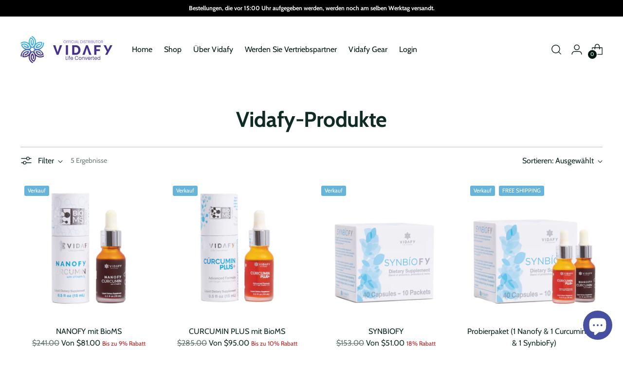

--- FILE ---
content_type: text/html; charset=utf-8
request_url: https://vidafy.com/apps/reviews/collections?url=https:/vidafy.com/de-au/collections/all
body_size: 10
content:
 [ { "@context": "http://schema.org", "@type": "OfferCatalog", "mainEntityOfPage": { "@type": "WebPage", "@id": "https://vidafy.com/collections/all#webpage_sp_schemaplus" }, "description": "", "name": "Vidafy Products", "url": "https://vidafy.com/collections/all",   "image": "https://vidafy.com/cdn/shop/collections/nanofy-curcumin-4.webp?v=1672329241",   "numberOfItems": "5" }     , { "@context": "http://schema.org", "@type": "BreadcrumbList", "name": "Vidafy.com Breadcrumbs Schema by SchemaPlus", "itemListElement": [ { "@type": "ListItem", "position": 1, "item": { "@id": "https://vidafy.com/collections", "name": "Collections" } }, { "@type": "ListItem", "position": 2, "item": { "@id": "https://vidafy.com/collections/all#breadcrumb_sp_schemaplus", "name": "Vidafy Products" } }   ] }   ]

--- FILE ---
content_type: text/css
request_url: https://vidafy.com/cdn/shop/t/16/assets/theme.min.css?v=77578735938501052561674735338
body_size: 70621
content:
.pswp,.pswp:focus,.pswp__icn:focus,html:not(.no-js) body:not(.user-is-tabbing) :focus{outline:0}.noUi-target,.noUi-target *,.pswp{-webkit-tap-highlight-color:transparent;touch-action:none}.image-compare__image-wrapper,.image-compare__image-wrapper .placeholder-image__inner,.noUi-connects,.product__media-item,.pswp,.pswp__button,.pswp__icn,.pswp__item,.pswp__preloader,.pswp__scroll-wrap,.shopify-section,.shopify-section.main-product-section~section,.shoppable-image__image-wrapper .placeholder-image__inner,.swiper,.template-index .main,html:not(.no-js):not(.prefers-reduced-motion) .animation .image--animate{overflow:hidden}html:not(.no-js) body.template-password header.header--transparent .header__inner,html:not(.no-js) body.template-password header.header--transparent .header__inner a,html:not(.no-js) body:not([mobile-menu-open=true]):not([quick-search-open=true]) header.header--transparent:not(.is-sticky):not(:hover):not(:focus-within):not(.dropdown-active) .header__inner,html:not(.no-js) body:not([mobile-menu-open=true]):not([quick-search-open=true]) header.header--transparent:not(.is-sticky):not(:hover):not(:focus-within):not(.dropdown-active) .header__inner a,html:not(.no-js) body:not([mobile-menu-open=true]):not([quick-search-open=true]) header.header--transparent:not(.is-sticky):not(:hover):not([focus-within]):not(.dropdown-active) .header__inner,html:not(.no-js) body:not([mobile-menu-open=true]):not([quick-search-open=true]) header.header--transparent:not(.is-sticky):not(:hover):not([focus-within]):not(.dropdown-active) .header__inner a{color:var(--color-text-transparent)}.page,.search-header{--header-width:800px}.footer__links a:hover,.footer__text a,.header__links-list a[data-link]:hover,.header__links-list button[data-link]:hover,.login__main div#rc_login a,.no-js .no-js-menu a:hover,.product__price-and-ratings .product__rating-count a[href]{text-decoration:underline}body.header-transparent #main>.shopify-section:first-child .image-hero .image-hero__text-container,body.header-transparent #main>.shopify-section:first-child .password .password__text-container{padding-top:var(--height-header)}.image-compare,.image-with-text{--text-container-outer:10%;--text-container-outer-large:14%}.model-poster svg .bg,.product-item__hoverless-quick-view-button.btn .icon-quick-buy .quick-buy-circle,.product-thumbnails__item-badge .badge-background{fill:var(--color-background)}.quick-cart__wrapper,.quick-search,.store-availability-drawer{--menu-max-width:var(--flyout-width)}.popup__content,.popup__tab{filter:drop-shadow(0px 0px 4px rgba(0, 0, 0, .09)) drop-shadow(0px 0px 24px rgba(0, 0, 0, .14))}html:not(.no-js):not(.prefers-reduced-motion) .animation.animation--slideshow .image--animate .image__img.preload{opacity:1;transform:scale(1)}/*! PhotoSwipe main CSS by Dmytro Semenov | photoswipe.com */.pswp{--pswp-bg:#000;--pswp-placeholder-bg:#222;--pswp-root-z-index:100000;--pswp-preloader-color:rgba(79, 79, 79, 0.4);--pswp-preloader-color-secondary:rgba(255, 255, 255, 0.9);--pswp-icon-color:#fff;--pswp-icon-color-secondary:#4f4f4f;--pswp-icon-stroke-color:#4f4f4f;--pswp-icon-stroke-width:2px;--pswp-error-text-color:var(--pswp-icon-color);z-index:var(--pswp-root-z-index);display:none;opacity:.003;contain:layout style size}*,.noUi-pips,.noUi-pips *,.pswp *,::after,::before{box-sizing:border-box}.pswp img{max-width:none}.pswp--open{display:block}.pswp,.pswp__bg{transform:translateZ(0);will-change:opacity}.pswp__bg{opacity:.005;background:var(--pswp-bg)}.pswp,.pswp__bg,.pswp__container,.pswp__content,.pswp__img,.pswp__item,.pswp__scroll-wrap,.pswp__zoom-wrap,.rte .rte__iframe iframe,.shopify-policy__body .rte__iframe iframe{position:absolute;top:0;left:0;width:100%;height:100%}.pswp,.template-password .flash-alert{position:fixed}.pswp__img,.pswp__zoom-wrap{width:auto;height:auto}.media.media--has-lightbox a,.pswp--click-to-zoom.pswp--zoom-allowed .pswp__img{cursor:zoom-in}.pswp--click-to-zoom.pswp--zoomed-in .pswp__img{cursor:move;cursor:-webkit-grab;cursor:grab}.noUi-handle.noUi-active,.pswp--click-to-zoom.pswp--zoomed-in .pswp__img:active{cursor:-webkit-grabbing;cursor:grabbing}.pswp--no-mouse-drag.pswp--zoomed-in .pswp__img,.pswp--no-mouse-drag.pswp--zoomed-in .pswp__img:active,.pswp__img{cursor:zoom-out}.pswp__button,.pswp__container,.pswp__counter,.pswp__img{-webkit-user-select:none;-moz-user-select:none;-ms-user-select:none;user-select:none}.pswp__item{z-index:1}.pswp__hidden,.shopify-model-viewer-ui--fullscreen .shopify-model-viewer-ui__control-icon--enter-fullscreen,.shopify-model-viewer-ui__control-icon--exit-fullscreen,.swiper-pagination-bullet:only-child{display:none!important}.btn:disabled,.cross-sells__text-add,.cross-sells__text-add-to-cart,.pswp__content,.spr-summary-actions-newreview:disabled,.swiper-cube .swiper-slide .swiper-slide,.swiper-fade .swiper-slide .swiper-slide,.swiper-flip .swiper-slide .swiper-slide{pointer-events:none}.pswp__content>*,.swiper-cube .swiper-slide-active,.swiper-cube .swiper-slide-active .swiper-slide-active,.swiper-fade .swiper-slide-active,.swiper-fade .swiper-slide-active .swiper-slide-active,.swiper-flip .swiper-slide-active,.swiper-flip .swiper-slide-active .swiper-slide-active{pointer-events:auto}.pswp__error-msg-container{display:grid}.pswp__error-msg{margin:auto;font-size:1em;line-height:1;color:var(--pswp-error-text-color)}#shopify-product-reviews .spr-header .spr-icon,.pswp__counter{font-size:14px}.pswp .pswp__hide-on-close{opacity:.005;will-change:opacity;transition:opacity var(--pswp-transition-duration) cubic-bezier(.4, 0, .22, 1);z-index:10;pointer-events:none}.pswp--ui-visible .pswp__hide-on-close{opacity:1;pointer-events:auto}.pswp__button{position:relative;display:block;width:50px;height:60px;padding:0;margin:0;cursor:pointer;background:0 0;border:0;box-shadow:none;opacity:.85;-webkit-appearance:none;-webkit-touch-callout:none}.pswp__button:active,.pswp__button:focus,.pswp__button:hover{transition:none;padding:0;background:0 0;border:0;box-shadow:none;opacity:1}.pswp__button:disabled{opacity:.3;cursor:auto}.pswp__icn{fill:var(--pswp-icon-color);color:var(--pswp-icon-color-secondary);position:absolute;top:14px;left:9px;width:32px;height:32px;pointer-events:none}.pswp__icn-shadow{stroke:var(--pswp-icon-stroke-color);stroke-width:var(--pswp-icon-stroke-width);fill:none}.pswp__img--with-bg,div.pswp__img--placeholder{background:var(--pswp-placeholder-bg)}.pswp__top-bar{position:absolute;left:0;top:0;width:100%;height:60px;display:flex;flex-direction:row;justify-content:flex-end;z-index:10;pointer-events:none!important}.pswp--one-slide .pswp__button--arrow,.pswp--zoomed-in .pswp__zoom-icn-bar-v,.pswp__button--zoom{display:none}.pswp__top-bar>*{pointer-events:auto;will-change:opacity}.pswp__button--close{margin-right:6px}.pswp__button--arrow{position:absolute;width:75px;height:100px;top:50%;margin-top:-50px}.pswp__button--arrow:disabled{display:none;cursor:default}.pswp__button--arrow .pswp__icn{top:50%;margin-top:-30px;width:60px;height:60px;background:0 0;border-radius:0}.pswp--touch .pswp__button--arrow{visibility:hidden}.pswp--has_mouse .pswp__button--arrow{visibility:visible}.pswp__button--arrow--prev{right:auto;left:0}.pswp__button--arrow--next{right:0}.pswp__button--arrow--next .pswp__icn{left:auto;right:14px;transform:scale(-1,1)}.footer .payment-icons__icon .icon,.header-overlay.is-active,.no-js .no-js:not(html),.product__meta .accordion.product-reviews #shopify-product-reviews,.pswp--zoom-allowed .pswp__button--zoom,html.supports-no-cookies .supports-no-cookies:not(html),html:not(.no-js) body:not([mobile-menu-open=true]):not([quick-search-open=true]) header.header--transparent:not(.is-sticky):not(:hover):not(:focus-within):not(.dropdown-active).header--has-transparent-logo .transparent-logo,html:not(.no-js) body:not([mobile-menu-open=true]):not([quick-search-open=true]) header.header--transparent:not(.is-sticky):not(:hover):not([focus-within]):not(.dropdown-active).header--has-transparent-logo .transparent-logo,label{display:block}.pswp__preloader{position:relative;width:50px;height:60px;margin-right:auto}.pswp__preloader .pswp__icn{opacity:0;transition:opacity .2s linear;-webkit-animation:.6s linear infinite pswp-clockwise;animation:.6s linear infinite pswp-clockwise}.pswp__preloader--active .pswp__icn{opacity:.85}@-webkit-keyframes pswp-clockwise{0%{transform:rotate(0)}100%{transform:rotate(360deg)}}@keyframes pswp-clockwise{0%{transform:rotate(0)}100%{transform:rotate(360deg)}}.pswp__counter{height:30px;margin:15px 0 0 20px;line-height:30px;color:var(--pswp-icon-color);text-shadow:1px 1px 3px var(--pswp-icon-color-secondary);opacity:.85}.pswp--one-slide .pswp__counter{display:none}#shopify-product-reviews .spr-container{padding:0;border:0}#shopify-product-reviews .spr-header{position:relative;margin-bottom:calc(4px * 8);margin-bottom:var(--spacing-8)}#shopify-product-reviews .spr-header .spr-icon+.spr-icon{margin-left:3px}#shopify-product-reviews .spr-header .spr-starrating+.spr-summary-caption,#shopify-product-reviews .spr-reviews .spr-pagination .spr-pagination-next,.selectors-form__item+.selectors-form__item,.social-icons li+li{margin-left:calc(4px * 2);margin-left:var(--spacing-2)}#shopify-product-reviews .spr-header .spr-summary-actions-newreview{float:none;margin-top:calc(4px * 6);margin-top:var(--spacing-6);color:var(--color-background-button);border:1px solid var(--color-background-button);transition:color .2s,border-color .2s;min-height:var(--button-height-x-small);padding:.444em 1.111em;font-size:var(--font-size-button-x-small)}#shopify-product-reviews .spr-header .spr-summary-actions-newreview:focus:not([disabled]),#shopify-product-reviews .spr-header .spr-summary-actions-newreview:hover:not([disabled]){color:var(--color-background-button-alpha);border-color:var(--color-background-button-alpha)}#shopify-product-reviews .spr-form-title,#shopify-product-reviews .spr-header-title,#shopify-product-reviews .spr-review-header-title{font-family:var(--font-heading);font-weight:var(--font-heading-weight);font-style:var(--font-heading-style);letter-spacing:var(--font-heading-base-letter-spacing);text-transform:var(--font-heading-text-transform)}#shopify-product-reviews .spr-form-label,#shopify-product-reviews .spr-pagination-page,#shopify-product-reviews .spr-review-content-body,#shopify-product-reviews .spr-review-header-byline,#shopify-product-reviews .spr-review-reportreview,.ff-body,.pswp.pswp--product-lightbox .pswp__counter,.rte li,.rte p,.shopify-policy__body li,.shopify-policy__body p,body{font-weight:var(--font-body-weight);font-style:var(--font-body-style);line-height:var(--line-height-body);letter-spacing:var(--font-body-base-letter-spacing);font-family:var(--font-body)}#shopify-product-reviews .spr-header-title,.fs-heading-3-base,.rte h3,.shopify-policy__body h3{font-size:var(--font-size-heading-3-base)}#shopify-product-reviews .spr-summary-actions-newreview{text-decoration:none}#shopify-product-reviews .spr-summary-starrating{max-width:unset;padding:0!important}#shopify-product-reviews .spr-content .spr-form{max-width:750px;margin:calc(4px * 8) auto;margin:var(--spacing-8) auto;padding:calc(4px * 9);padding:var(--spacing-9);border:1px solid var(--color-text)}#shopify-product-reviews .spr-content .spr-form .spr-form-input{color:var(--color-text);opacity:1}#shopify-product-reviews .spr-content .spr-form .spr-form-input::-moz-placeholder{opacity:.6;color:var(--color-text)}#shopify-product-reviews .spr-content .spr-form .spr-form-input:-ms-input-placeholder{opacity:.6;color:var(--color-text)}.spr-form-input::-moz-placeholder{opacity:.6;color:var(--color-text)}.spr-form-input:-ms-input-placeholder{opacity:.6;color:var(--color-text)}#shopify-product-reviews .spr-content .spr-form .spr-form-input::placeholder{opacity:.6;color:var(--color-text)}#shopify-product-reviews .spr-content .spr-form .spr-form-actions .spr-button[type=submit]{float:left;margin-top:calc(4px * 8);margin-top:var(--spacing-8)}#shopify-product-reviews .spr-content .spr-form .spr-icon{font-size:19px}#shopify-product-reviews .spr-content .spr-form .spr-icon+.spr-icon{margin-left:5px}#shopify-product-reviews .spr-content .spr-form .spr-form-review-body,.rte ol:last-child,.rte p:last-child,.rte ul:last-child,.shopify-policy__body ol:last-child,.shopify-policy__body p:last-child,.shopify-policy__body ul:last-child{margin-bottom:0}#shopify-product-reviews .spr-content .spr-form-contact,#shopify-product-reviews .spr-content .spr-form-message{margin-top:calc(4px * 6);margin-top:var(--spacing-6)}#shopify-product-reviews .spr-content .spr-form-message-error{position:relative;background-color:transparent;border:1px solid var(--color-text-error);color:var(--color-text-error);padding:calc(4px * 2);padding:var(--spacing-2)}#shopify-product-reviews .spr-content .spr-form-message-error::after{content:"";position:absolute;top:0;right:0;bottom:0;left:0;background-color:var(--color-text-error);opacity:.1}#shopify-product-reviews .spr-content .spr-starrating.spr-form-input-error a{color:var(--color-text-error)}#shopify-product-reviews .spr-content .spr-form-input-error,.input.input--error,input.input.has-errors,input.spr-form-input.has-errors,input.spr-form-input.input--error,select.input.has-errors,textarea.spr-form-input.input--error{border-color:var(--color-text-error)}#shopify-product-reviews .spr-content .spr-form-title,.rte h4,.shopify-policy__body h4{font-size:var(--font-size-heading-4-base)}#shopify-product-reviews .spr-content .spr-form-label{margin-bottom:calc(4px * 2);margin-bottom:var(--spacing-2);font-size:var(--font-size-body-100)}#shopify-product-reviews .spr-reviews,.product__color-chips,.product__color-swatches,.product__price{display:flex;flex-wrap:wrap}.product__meta #shopify-product-reviews .spr-header-title,.pswp.pswp--product-lightbox.pswp--is-single-image .pswp__button--arrow,.pswp.pswp--product-lightbox.pswp--zoomed-in .cross-up{display:none}#shopify-product-reviews .spr-reviews .spr-review{border:0;width:100%;padding:0}#shopify-product-reviews .spr-reviews .spr-review:first-child{margin-top:0}#shopify-product-reviews .spr-reviews .spr-review .spr-starratings{margin-bottom:0;font-size:8px}#shopify-product-reviews .spr-reviews .spr-review .spr-icon+.spr-icon{margin-left:2px}#shopify-product-reviews .spr-reviews .spr-review .spr-review-header-title{font-size:var(--font-size-heading-4-base);margin-top:calc(4px * 3);margin-top:var(--spacing-3);margin-bottom:0}#shopify-product-reviews .spr-reviews .spr-review .spr-review-content-body,#shopify-product-reviews .spr-reviews .spr-review .spr-review-header-byline,.fs-body-100,.product__meta .spr-summary-starrating.spr-starrating a{font-size:var(--font-size-body-100)}#shopify-product-reviews .spr-reviews .spr-review .spr-review-header-byline{margin-top:calc(4px * 2);margin-top:var(--spacing-2);margin-bottom:0;opacity:.6}#shopify-product-reviews .spr-reviews .spr-review .spr-review-content,#shopify-product-reviews .spr-reviews .spr-review .spr-review-footer{margin-top:calc(4px * 4);margin-top:var(--spacing-4);margin-bottom:0}#shopify-product-reviews .spr-reviews .spr-review .spr-review-header-byline strong{font-weight:var(--font-body-weight)}#shopify-product-reviews .spr-reviews .spr-review .spr-review-reportreview{font-size:var(--font-size-body-60);opacity:.6;transition:opacity .2s;color:var(--color-text-link)}#shopify-product-reviews .spr-reviews .spr-review .spr-review-reportreview:focus,#shopify-product-reviews .spr-reviews .spr-review .spr-review-reportreview:hover{opacity:1}#shopify-product-reviews .spr-reviews .spr-pagination{width:100%;border:0}.product__meta #shopify-product-reviews .spr-summary-starrating,div#insta-feed{padding:0!important}#shopify-product-reviews .spr-reviews .spr-pagination>div{display:flex;justify-content:center;align-items:center;flex-wrap:wrap}#shopify-product-reviews .spr-reviews .spr-pagination a{transition:opacity .2s;text-decoration:none;color:var(--color-text)}#shopify-product-reviews .spr-reviews .spr-pagination a:focus,#shopify-product-reviews .spr-reviews .spr-pagination a:hover,.rte a:hover,.shopify-policy__body a:hover{opacity:.6}#shopify-product-reviews .spr-reviews .spr-pagination .spr-pagination-next,#shopify-product-reviews .spr-reviews .spr-pagination .spr-pagination-prev,.noUi-target{position:relative}#shopify-product-reviews .spr-reviews .spr-pagination .spr-pagination-prev{margin-right:calc(4px * 2);margin-right:var(--spacing-2)}#shopify-product-reviews .spr-reviews .spr-pagination .spr-pagination-page a,#shopify-product-reviews .spr-reviews .spr-pagination .spr-pagination-page.is-active{display:flex;align-items:center;justify-content:center;margin:calc(4px * 1);margin:var(--spacing-1);min-width:calc(4px * 10);min-width:var(--spacing-10);height:calc(4px * 10);height:var(--spacing-10);padding:calc(4px * 2) calc(4px * 4);padding:var(--spacing-2) var(--spacing-4);border:1px solid var(--color-border);background-color:var(--color-background);color:var(--color-text);text-align:center}#shopify-product-reviews .spr-reviews .spr-pagination .spr-pagination-page a:focus,#shopify-product-reviews .spr-reviews .spr-pagination .spr-pagination-page a:hover,#shopify-product-reviews .spr-reviews .spr-pagination .spr-pagination-page.is-active{border-color:var(--color-text)}#shopify-product-reviews .spr-reviews .spr-pagination .spr-pagination-page a{transition:border-color .2s}.product__meta .spr-summary-starrating{max-width:unset;margin:unset!important;padding:unset!important}.product__meta #shopify-product-reviews{max-width:100%;padding:0!important;margin-bottom:calc(4px * 6);margin-bottom:var(--spacing-6);display:none}.product__meta #shopify-product-reviews .spr-header .spr-summary{display:flex;align-items:center;flex-wrap:wrap}.product__meta #shopify-product-reviews .spr-header .spr-summary-caption{margin-right:calc(4px * 4);margin-right:var(--spacing-4)}.product__meta #shopify-product-reviews .spr-header .spr-summary-actions-newreview{position:static;float:none;margin-top:0}.product__meta #shopify-product-reviews .spr-header .spr-summary-starrating{margin:0!important}.product__meta #shopify-product-reviews .spr-form-title,.rte li:first-child,.rte ol:first-child,.rte p:first-child,.rte table:first-child,.rte ul:first-child,.shopify-policy__body li:first-child,.shopify-policy__body ol:first-child,.shopify-policy__body p:first-child,.shopify-policy__body table:first-child,.shopify-policy__body ul:first-child{margin-top:0}.product__meta #shopify-product-reviews .spr-reviews,.recharge-subscription-widget.shopify-block .rc-widget .rc-subscription-details svg,.rte .rte__table-wrapper table,.rte blockquote p,.rte div>iframe,.shopify-policy__body .rte__table-wrapper table,.shopify-policy__body blockquote p,.shopify-policy__body div>iframe,form,p{margin:0}.product__meta #shopify-product-reviews .spr-reviews .spr-review{padding:0;width:100%}.product__meta #shopify-product-reviews .spr-reviews .spr-review .spr-review-header-title,.rte h5,.shopify-policy__body h5{font-size:var(--font-size-heading-5-base)}.login__main div#rc_login h5,body{font-size:var(--font-size-body-100)}.a404__button,.product__meta #shopify-product-reviews .spr-reviews .spr-review+.spr-review{margin-top:calc(4px * 7);margin-top:var(--spacing-7)}.product__meta #shopify-product-reviews .spr-pagination{padding:0;margin-top:calc(4px * 7);margin-top:var(--spacing-7)}.product__meta #shopify-product-reviews .spr-pagination>div{justify-content:flex-start}.flag-icon{width:20px;height:20px;display:block;border-radius:50%;flex-shrink:0}.flag-icon.flag-icon-ad{background-image:url("https://fluorescent.github.io/country-flags/flags/ad.svg")}.flag-icon.flag-icon-ae{background-image:url("https://fluorescent.github.io/country-flags/flags/ae.svg")}.flag-icon.flag-icon-af{background-image:url("https://fluorescent.github.io/country-flags/flags/af.svg")}.flag-icon.flag-icon-ag{background-image:url("https://fluorescent.github.io/country-flags/flags/ag.svg")}.flag-icon.flag-icon-ai{background-image:url("https://fluorescent.github.io/country-flags/flags/ai.svg")}.flag-icon.flag-icon-al{background-image:url("https://fluorescent.github.io/country-flags/flags/al.svg")}.flag-icon.flag-icon-am{background-image:url("https://fluorescent.github.io/country-flags/flags/am.svg")}.flag-icon.flag-icon-ao{background-image:url("https://fluorescent.github.io/country-flags/flags/ao.svg")}.flag-icon.flag-icon-aq{background-image:url("https://fluorescent.github.io/country-flags/flags/aq.svg")}.flag-icon.flag-icon-ar{background-image:url("https://fluorescent.github.io/country-flags/flags/ar.svg")}.flag-icon.flag-icon-as{background-image:url("https://fluorescent.github.io/country-flags/flags/as.svg")}.flag-icon.flag-icon-at{background-image:url("https://fluorescent.github.io/country-flags/flags/at.svg")}.flag-icon.flag-icon-au{background-image:url("https://fluorescent.github.io/country-flags/flags/au.svg")}.flag-icon.flag-icon-aw{background-image:url("https://fluorescent.github.io/country-flags/flags/aw.svg")}.flag-icon.flag-icon-ax{background-image:url("https://fluorescent.github.io/country-flags/flags/ax.svg")}.flag-icon.flag-icon-az{background-image:url("https://fluorescent.github.io/country-flags/flags/az.svg")}.flag-icon.flag-icon-ba{background-image:url("https://fluorescent.github.io/country-flags/flags/ba.svg")}.flag-icon.flag-icon-bb{background-image:url("https://fluorescent.github.io/country-flags/flags/bb.svg")}.flag-icon.flag-icon-bd{background-image:url("https://fluorescent.github.io/country-flags/flags/bd.svg")}.flag-icon.flag-icon-be{background-image:url("https://fluorescent.github.io/country-flags/flags/be.svg")}.flag-icon.flag-icon-bf{background-image:url("https://fluorescent.github.io/country-flags/flags/bf.svg")}.flag-icon.flag-icon-bg{background-image:url("https://fluorescent.github.io/country-flags/flags/bg.svg")}.flag-icon.flag-icon-bh{background-image:url("https://fluorescent.github.io/country-flags/flags/bh.svg")}.flag-icon.flag-icon-bi{background-image:url("https://fluorescent.github.io/country-flags/flags/bi.svg")}.flag-icon.flag-icon-bj{background-image:url("https://fluorescent.github.io/country-flags/flags/bj.svg")}.flag-icon.flag-icon-bl{background-image:url("https://fluorescent.github.io/country-flags/flags/bl.svg")}.flag-icon.flag-icon-bm{background-image:url("https://fluorescent.github.io/country-flags/flags/bm.svg")}.flag-icon.flag-icon-bn{background-image:url("https://fluorescent.github.io/country-flags/flags/bn.svg")}.flag-icon.flag-icon-bo{background-image:url("https://fluorescent.github.io/country-flags/flags/bo.svg")}.flag-icon.flag-icon-bq{background-image:url("https://fluorescent.github.io/country-flags/flags/bq.svg")}.flag-icon.flag-icon-br{background-image:url("https://fluorescent.github.io/country-flags/flags/br.svg")}.flag-icon.flag-icon-bs{background-image:url("https://fluorescent.github.io/country-flags/flags/bs.svg")}.flag-icon.flag-icon-bt{background-image:url("https://fluorescent.github.io/country-flags/flags/bt.svg")}.flag-icon.flag-icon-bv{background-image:url("https://fluorescent.github.io/country-flags/flags/bv.svg")}.flag-icon.flag-icon-bw{background-image:url("https://fluorescent.github.io/country-flags/flags/bw.svg")}.flag-icon.flag-icon-by{background-image:url("https://fluorescent.github.io/country-flags/flags/by.svg")}.flag-icon.flag-icon-bz{background-image:url("https://fluorescent.github.io/country-flags/flags/bz.svg")}.flag-icon.flag-icon-ca{background-image:url("https://fluorescent.github.io/country-flags/flags/ca.svg")}.flag-icon.flag-icon-cc{background-image:url("https://fluorescent.github.io/country-flags/flags/cc.svg")}.flag-icon.flag-icon-cd{background-image:url("https://fluorescent.github.io/country-flags/flags/cd.svg")}.flag-icon.flag-icon-cf{background-image:url("https://fluorescent.github.io/country-flags/flags/cf.svg")}.flag-icon.flag-icon-cg{background-image:url("https://fluorescent.github.io/country-flags/flags/cg.svg")}.flag-icon.flag-icon-ch{background-image:url("https://fluorescent.github.io/country-flags/flags/ch.svg")}.flag-icon.flag-icon-ci{background-image:url("https://fluorescent.github.io/country-flags/flags/ci.svg")}.flag-icon.flag-icon-ck{background-image:url("https://fluorescent.github.io/country-flags/flags/ck.svg")}.flag-icon.flag-icon-cl{background-image:url("https://fluorescent.github.io/country-flags/flags/cl.svg")}.flag-icon.flag-icon-cm{background-image:url("https://fluorescent.github.io/country-flags/flags/cm.svg")}.flag-icon.flag-icon-cn{background-image:url("https://fluorescent.github.io/country-flags/flags/cn.svg")}.flag-icon.flag-icon-co{background-image:url("https://fluorescent.github.io/country-flags/flags/co.svg")}.flag-icon.flag-icon-cr{background-image:url("https://fluorescent.github.io/country-flags/flags/cr.svg")}.flag-icon.flag-icon-cu{background-image:url("https://fluorescent.github.io/country-flags/flags/cu.svg")}.flag-icon.flag-icon-cv{background-image:url("https://fluorescent.github.io/country-flags/flags/cv.svg")}.flag-icon.flag-icon-cw{background-image:url("https://fluorescent.github.io/country-flags/flags/cw.svg")}.flag-icon.flag-icon-cx{background-image:url("https://fluorescent.github.io/country-flags/flags/cx.svg")}.flag-icon.flag-icon-cy{background-image:url("https://fluorescent.github.io/country-flags/flags/cy.svg")}.flag-icon.flag-icon-cz{background-image:url("https://fluorescent.github.io/country-flags/flags/cz.svg")}.flag-icon.flag-icon-de{background-image:url("https://fluorescent.github.io/country-flags/flags/de.svg")}.flag-icon.flag-icon-dj{background-image:url("https://fluorescent.github.io/country-flags/flags/dj.svg")}.flag-icon.flag-icon-dk{background-image:url("https://fluorescent.github.io/country-flags/flags/dk.svg")}.flag-icon.flag-icon-dm{background-image:url("https://fluorescent.github.io/country-flags/flags/dm.svg")}.flag-icon.flag-icon-do{background-image:url("https://fluorescent.github.io/country-flags/flags/do.svg")}.flag-icon.flag-icon-dz{background-image:url("https://fluorescent.github.io/country-flags/flags/dz.svg")}.flag-icon.flag-icon-ec{background-image:url("https://fluorescent.github.io/country-flags/flags/ec.svg")}.flag-icon.flag-icon-ee{background-image:url("https://fluorescent.github.io/country-flags/flags/ee.svg")}.flag-icon.flag-icon-eg{background-image:url("https://fluorescent.github.io/country-flags/flags/eg.svg")}.flag-icon.flag-icon-eh{background-image:url("https://fluorescent.github.io/country-flags/flags/eh.svg")}.flag-icon.flag-icon-er{background-image:url("https://fluorescent.github.io/country-flags/flags/er.svg")}.flag-icon.flag-icon-es{background-image:url("https://fluorescent.github.io/country-flags/flags/es.svg")}.flag-icon.flag-icon-et{background-image:url("https://fluorescent.github.io/country-flags/flags/et.svg")}.flag-icon.flag-icon-fi{background-image:url("https://fluorescent.github.io/country-flags/flags/fi.svg")}.flag-icon.flag-icon-fj{background-image:url("https://fluorescent.github.io/country-flags/flags/fj.svg")}.flag-icon.flag-icon-fk{background-image:url("https://fluorescent.github.io/country-flags/flags/fk.svg")}.flag-icon.flag-icon-fm{background-image:url("https://fluorescent.github.io/country-flags/flags/fm.svg")}.flag-icon.flag-icon-fo{background-image:url("https://fluorescent.github.io/country-flags/flags/fo.svg")}.flag-icon.flag-icon-fr{background-image:url("https://fluorescent.github.io/country-flags/flags/fr.svg")}.flag-icon.flag-icon-ga{background-image:url("https://fluorescent.github.io/country-flags/flags/ga.svg")}.flag-icon.flag-icon-gb{background-image:url("https://fluorescent.github.io/country-flags/flags/gb.svg")}.flag-icon.flag-icon-gd{background-image:url("https://fluorescent.github.io/country-flags/flags/gd.svg")}.flag-icon.flag-icon-ge{background-image:url("https://fluorescent.github.io/country-flags/flags/ge.svg")}.flag-icon.flag-icon-gf{background-image:url("https://fluorescent.github.io/country-flags/flags/gf.svg")}.flag-icon.flag-icon-gg{background-image:url("https://fluorescent.github.io/country-flags/flags/gg.svg")}.flag-icon.flag-icon-gh{background-image:url("https://fluorescent.github.io/country-flags/flags/gh.svg")}.flag-icon.flag-icon-gi{background-image:url("https://fluorescent.github.io/country-flags/flags/gi.svg")}.flag-icon.flag-icon-gl{background-image:url("https://fluorescent.github.io/country-flags/flags/gl.svg")}.flag-icon.flag-icon-gm{background-image:url("https://fluorescent.github.io/country-flags/flags/gm.svg")}.flag-icon.flag-icon-gn{background-image:url("https://fluorescent.github.io/country-flags/flags/gn.svg")}.flag-icon.flag-icon-gp{background-image:url("https://fluorescent.github.io/country-flags/flags/gp.svg")}.flag-icon.flag-icon-gq{background-image:url("https://fluorescent.github.io/country-flags/flags/gq.svg")}.flag-icon.flag-icon-gr{background-image:url("https://fluorescent.github.io/country-flags/flags/gr.svg")}.flag-icon.flag-icon-gs{background-image:url("https://fluorescent.github.io/country-flags/flags/gs.svg")}.flag-icon.flag-icon-gt{background-image:url("https://fluorescent.github.io/country-flags/flags/gt.svg")}.flag-icon.flag-icon-gu{background-image:url("https://fluorescent.github.io/country-flags/flags/gu.svg")}.flag-icon.flag-icon-gw{background-image:url("https://fluorescent.github.io/country-flags/flags/gw.svg")}.flag-icon.flag-icon-gy{background-image:url("https://fluorescent.github.io/country-flags/flags/gy.svg")}.flag-icon.flag-icon-hk{background-image:url("https://fluorescent.github.io/country-flags/flags/hk.svg")}.flag-icon.flag-icon-hm{background-image:url("https://fluorescent.github.io/country-flags/flags/hm.svg")}.flag-icon.flag-icon-hn{background-image:url("https://fluorescent.github.io/country-flags/flags/hn.svg")}.flag-icon.flag-icon-hr{background-image:url("https://fluorescent.github.io/country-flags/flags/hr.svg")}.flag-icon.flag-icon-ht{background-image:url("https://fluorescent.github.io/country-flags/flags/ht.svg")}.flag-icon.flag-icon-hu{background-image:url("https://fluorescent.github.io/country-flags/flags/hu.svg")}.flag-icon.flag-icon-id{background-image:url("https://fluorescent.github.io/country-flags/flags/id.svg")}.flag-icon.flag-icon-ie{background-image:url("https://fluorescent.github.io/country-flags/flags/ie.svg")}.flag-icon.flag-icon-il{background-image:url("https://fluorescent.github.io/country-flags/flags/il.svg")}.flag-icon.flag-icon-im{background-image:url("https://fluorescent.github.io/country-flags/flags/im.svg")}.flag-icon.flag-icon-in{background-image:url("https://fluorescent.github.io/country-flags/flags/in.svg")}.flag-icon.flag-icon-io{background-image:url("https://fluorescent.github.io/country-flags/flags/io.svg")}.flag-icon.flag-icon-iq{background-image:url("https://fluorescent.github.io/country-flags/flags/iq.svg")}.flag-icon.flag-icon-ir{background-image:url("https://fluorescent.github.io/country-flags/flags/ir.svg")}.flag-icon.flag-icon-is{background-image:url("https://fluorescent.github.io/country-flags/flags/is.svg")}.flag-icon.flag-icon-it{background-image:url("https://fluorescent.github.io/country-flags/flags/it.svg")}.flag-icon.flag-icon-je{background-image:url("https://fluorescent.github.io/country-flags/flags/je.svg")}.flag-icon.flag-icon-jm{background-image:url("https://fluorescent.github.io/country-flags/flags/jm.svg")}.flag-icon.flag-icon-jo{background-image:url("https://fluorescent.github.io/country-flags/flags/jo.svg")}.flag-icon.flag-icon-jp{background-image:url("https://fluorescent.github.io/country-flags/flags/jp.svg")}.flag-icon.flag-icon-ke{background-image:url("https://fluorescent.github.io/country-flags/flags/ke.svg")}.flag-icon.flag-icon-kg{background-image:url("https://fluorescent.github.io/country-flags/flags/kg.svg")}.flag-icon.flag-icon-kh{background-image:url("https://fluorescent.github.io/country-flags/flags/kh.svg")}.flag-icon.flag-icon-ki{background-image:url("https://fluorescent.github.io/country-flags/flags/ki.svg")}.flag-icon.flag-icon-km{background-image:url("https://fluorescent.github.io/country-flags/flags/km.svg")}.flag-icon.flag-icon-kn{background-image:url("https://fluorescent.github.io/country-flags/flags/kn.svg")}.flag-icon.flag-icon-kp{background-image:url("https://fluorescent.github.io/country-flags/flags/kp.svg")}.flag-icon.flag-icon-kr{background-image:url("https://fluorescent.github.io/country-flags/flags/kr.svg")}.flag-icon.flag-icon-kw{background-image:url("https://fluorescent.github.io/country-flags/flags/kw.svg")}.flag-icon.flag-icon-ky{background-image:url("https://fluorescent.github.io/country-flags/flags/ky.svg")}.flag-icon.flag-icon-kz{background-image:url("https://fluorescent.github.io/country-flags/flags/kz.svg")}.flag-icon.flag-icon-la{background-image:url("https://fluorescent.github.io/country-flags/flags/la.svg")}.flag-icon.flag-icon-lb{background-image:url("https://fluorescent.github.io/country-flags/flags/lb.svg")}.flag-icon.flag-icon-lc{background-image:url("https://fluorescent.github.io/country-flags/flags/lc.svg")}.flag-icon.flag-icon-li{background-image:url("https://fluorescent.github.io/country-flags/flags/li.svg")}.flag-icon.flag-icon-lk{background-image:url("https://fluorescent.github.io/country-flags/flags/lk.svg")}.flag-icon.flag-icon-lr{background-image:url("https://fluorescent.github.io/country-flags/flags/lr.svg")}.flag-icon.flag-icon-ls{background-image:url("https://fluorescent.github.io/country-flags/flags/ls.svg")}.flag-icon.flag-icon-lt{background-image:url("https://fluorescent.github.io/country-flags/flags/lt.svg")}.flag-icon.flag-icon-lu{background-image:url("https://fluorescent.github.io/country-flags/flags/lu.svg")}.flag-icon.flag-icon-lv{background-image:url("https://fluorescent.github.io/country-flags/flags/lv.svg")}.flag-icon.flag-icon-ly{background-image:url("https://fluorescent.github.io/country-flags/flags/ly.svg")}.flag-icon.flag-icon-ma{background-image:url("https://fluorescent.github.io/country-flags/flags/ma.svg")}.flag-icon.flag-icon-mc{background-image:url("https://fluorescent.github.io/country-flags/flags/mc.svg")}.flag-icon.flag-icon-md{background-image:url("https://fluorescent.github.io/country-flags/flags/md.svg")}.flag-icon.flag-icon-me{background-image:url("https://fluorescent.github.io/country-flags/flags/me.svg")}.flag-icon.flag-icon-mf{background-image:url("https://fluorescent.github.io/country-flags/flags/mf.svg")}.flag-icon.flag-icon-mg{background-image:url("https://fluorescent.github.io/country-flags/flags/mg.svg")}.flag-icon.flag-icon-mh{background-image:url("https://fluorescent.github.io/country-flags/flags/mh.svg")}.flag-icon.flag-icon-mk{background-image:url("https://fluorescent.github.io/country-flags/flags/mk.svg")}.flag-icon.flag-icon-ml{background-image:url("https://fluorescent.github.io/country-flags/flags/ml.svg")}.flag-icon.flag-icon-mm{background-image:url("https://fluorescent.github.io/country-flags/flags/mm.svg")}.flag-icon.flag-icon-mn{background-image:url("https://fluorescent.github.io/country-flags/flags/mn.svg")}.flag-icon.flag-icon-mo{background-image:url("https://fluorescent.github.io/country-flags/flags/mo.svg")}.flag-icon.flag-icon-mp{background-image:url("https://fluorescent.github.io/country-flags/flags/mp.svg")}.flag-icon.flag-icon-mq{background-image:url("https://fluorescent.github.io/country-flags/flags/mq.svg")}.flag-icon.flag-icon-mr{background-image:url("https://fluorescent.github.io/country-flags/flags/mr.svg")}.flag-icon.flag-icon-ms{background-image:url("https://fluorescent.github.io/country-flags/flags/ms.svg")}.flag-icon.flag-icon-mt{background-image:url("https://fluorescent.github.io/country-flags/flags/mt.svg")}.flag-icon.flag-icon-mu{background-image:url("https://fluorescent.github.io/country-flags/flags/mu.svg")}.flag-icon.flag-icon-mv{background-image:url("https://fluorescent.github.io/country-flags/flags/mv.svg")}.flag-icon.flag-icon-mw{background-image:url("https://fluorescent.github.io/country-flags/flags/mw.svg")}.flag-icon.flag-icon-mx{background-image:url("https://fluorescent.github.io/country-flags/flags/mx.svg")}.flag-icon.flag-icon-my{background-image:url("https://fluorescent.github.io/country-flags/flags/my.svg")}.flag-icon.flag-icon-mz{background-image:url("https://fluorescent.github.io/country-flags/flags/mz.svg")}.flag-icon.flag-icon-na{background-image:url("https://fluorescent.github.io/country-flags/flags/na.svg")}.flag-icon.flag-icon-nc{background-image:url("https://fluorescent.github.io/country-flags/flags/nc.svg")}.flag-icon.flag-icon-ne{background-image:url("https://fluorescent.github.io/country-flags/flags/ne.svg")}.flag-icon.flag-icon-nf{background-image:url("https://fluorescent.github.io/country-flags/flags/nf.svg")}.flag-icon.flag-icon-ng{background-image:url("https://fluorescent.github.io/country-flags/flags/ng.svg")}.flag-icon.flag-icon-ni{background-image:url("https://fluorescent.github.io/country-flags/flags/ni.svg")}.flag-icon.flag-icon-nl{background-image:url("https://fluorescent.github.io/country-flags/flags/nl.svg")}.flag-icon.flag-icon-no{background-image:url("https://fluorescent.github.io/country-flags/flags/no.svg")}.flag-icon.flag-icon-np{background-image:url("https://fluorescent.github.io/country-flags/flags/np.svg")}.flag-icon.flag-icon-nr{background-image:url("https://fluorescent.github.io/country-flags/flags/nr.svg")}.flag-icon.flag-icon-nu{background-image:url("https://fluorescent.github.io/country-flags/flags/nu.svg")}.flag-icon.flag-icon-nz{background-image:url("https://fluorescent.github.io/country-flags/flags/nz.svg")}.flag-icon.flag-icon-om{background-image:url("https://fluorescent.github.io/country-flags/flags/om.svg")}.flag-icon.flag-icon-pa{background-image:url("https://fluorescent.github.io/country-flags/flags/pa.svg")}.flag-icon.flag-icon-pe{background-image:url("https://fluorescent.github.io/country-flags/flags/pe.svg")}.flag-icon.flag-icon-pf{background-image:url("https://fluorescent.github.io/country-flags/flags/pf.svg")}.flag-icon.flag-icon-pg{background-image:url("https://fluorescent.github.io/country-flags/flags/pg.svg")}.flag-icon.flag-icon-ph{background-image:url("https://fluorescent.github.io/country-flags/flags/ph.svg")}.flag-icon.flag-icon-pk{background-image:url("https://fluorescent.github.io/country-flags/flags/pk.svg")}.flag-icon.flag-icon-pl{background-image:url("https://fluorescent.github.io/country-flags/flags/pl.svg")}.flag-icon.flag-icon-pm{background-image:url("https://fluorescent.github.io/country-flags/flags/pm.svg")}.flag-icon.flag-icon-pn{background-image:url("https://fluorescent.github.io/country-flags/flags/pn.svg")}.flag-icon.flag-icon-pr{background-image:url("https://fluorescent.github.io/country-flags/flags/pr.svg")}.flag-icon.flag-icon-ps{background-image:url("https://fluorescent.github.io/country-flags/flags/ps.svg")}.flag-icon.flag-icon-pt{background-image:url("https://fluorescent.github.io/country-flags/flags/pt.svg")}.flag-icon.flag-icon-pw{background-image:url("https://fluorescent.github.io/country-flags/flags/pw.svg")}.flag-icon.flag-icon-py{background-image:url("https://fluorescent.github.io/country-flags/flags/py.svg")}.flag-icon.flag-icon-qa{background-image:url("https://fluorescent.github.io/country-flags/flags/qa.svg")}.flag-icon.flag-icon-re{background-image:url("https://fluorescent.github.io/country-flags/flags/re.svg")}.flag-icon.flag-icon-ro{background-image:url("https://fluorescent.github.io/country-flags/flags/ro.svg")}.flag-icon.flag-icon-rs{background-image:url("https://fluorescent.github.io/country-flags/flags/rs.svg")}.flag-icon.flag-icon-ru{background-image:url("https://fluorescent.github.io/country-flags/flags/ru.svg")}.flag-icon.flag-icon-rw{background-image:url("https://fluorescent.github.io/country-flags/flags/rw.svg")}.flag-icon.flag-icon-sa{background-image:url("https://fluorescent.github.io/country-flags/flags/sa.svg")}.flag-icon.flag-icon-sb{background-image:url("https://fluorescent.github.io/country-flags/flags/sb.svg")}.flag-icon.flag-icon-sc{background-image:url("https://fluorescent.github.io/country-flags/flags/sc.svg")}.flag-icon.flag-icon-sd{background-image:url("https://fluorescent.github.io/country-flags/flags/sd.svg")}.flag-icon.flag-icon-se{background-image:url("https://fluorescent.github.io/country-flags/flags/se.svg")}.flag-icon.flag-icon-sg{background-image:url("https://fluorescent.github.io/country-flags/flags/sg.svg")}.flag-icon.flag-icon-sh{background-image:url("https://fluorescent.github.io/country-flags/flags/sh.svg")}.flag-icon.flag-icon-si{background-image:url("https://fluorescent.github.io/country-flags/flags/si.svg")}.flag-icon.flag-icon-sj{background-image:url("https://fluorescent.github.io/country-flags/flags/sj.svg")}.flag-icon.flag-icon-sk{background-image:url("https://fluorescent.github.io/country-flags/flags/sk.svg")}.flag-icon.flag-icon-sl{background-image:url("https://fluorescent.github.io/country-flags/flags/sl.svg")}.flag-icon.flag-icon-sm{background-image:url("https://fluorescent.github.io/country-flags/flags/sm.svg")}.flag-icon.flag-icon-sn{background-image:url("https://fluorescent.github.io/country-flags/flags/sn.svg")}.flag-icon.flag-icon-so{background-image:url("https://fluorescent.github.io/country-flags/flags/so.svg")}.flag-icon.flag-icon-sr{background-image:url("https://fluorescent.github.io/country-flags/flags/sr.svg")}.flag-icon.flag-icon-ss{background-image:url("https://fluorescent.github.io/country-flags/flags/ss.svg")}.flag-icon.flag-icon-st{background-image:url("https://fluorescent.github.io/country-flags/flags/st.svg")}.flag-icon.flag-icon-sv{background-image:url("https://fluorescent.github.io/country-flags/flags/sv.svg")}.flag-icon.flag-icon-sx{background-image:url("https://fluorescent.github.io/country-flags/flags/sx.svg")}.flag-icon.flag-icon-sy{background-image:url("https://fluorescent.github.io/country-flags/flags/sy.svg")}.flag-icon.flag-icon-sz{background-image:url("https://fluorescent.github.io/country-flags/flags/sz.svg")}.flag-icon.flag-icon-tc{background-image:url("https://fluorescent.github.io/country-flags/flags/tc.svg")}.flag-icon.flag-icon-td{background-image:url("https://fluorescent.github.io/country-flags/flags/td.svg")}.flag-icon.flag-icon-tf{background-image:url("https://fluorescent.github.io/country-flags/flags/tf.svg")}.flag-icon.flag-icon-tg{background-image:url("https://fluorescent.github.io/country-flags/flags/tg.svg")}.flag-icon.flag-icon-th{background-image:url("https://fluorescent.github.io/country-flags/flags/th.svg")}.flag-icon.flag-icon-tj{background-image:url("https://fluorescent.github.io/country-flags/flags/tj.svg")}.flag-icon.flag-icon-tk{background-image:url("https://fluorescent.github.io/country-flags/flags/tk.svg")}.flag-icon.flag-icon-tl{background-image:url("https://fluorescent.github.io/country-flags/flags/tl.svg")}.flag-icon.flag-icon-tm{background-image:url("https://fluorescent.github.io/country-flags/flags/tm.svg")}.flag-icon.flag-icon-tn{background-image:url("https://fluorescent.github.io/country-flags/flags/tn.svg")}.flag-icon.flag-icon-to{background-image:url("https://fluorescent.github.io/country-flags/flags/to.svg")}.flag-icon.flag-icon-tr{background-image:url("https://fluorescent.github.io/country-flags/flags/tr.svg")}.flag-icon.flag-icon-tt{background-image:url("https://fluorescent.github.io/country-flags/flags/tt.svg")}.flag-icon.flag-icon-tv{background-image:url("https://fluorescent.github.io/country-flags/flags/tv.svg")}.flag-icon.flag-icon-tw{background-image:url("https://fluorescent.github.io/country-flags/flags/tw.svg")}.flag-icon.flag-icon-tz{background-image:url("https://fluorescent.github.io/country-flags/flags/tz.svg")}.flag-icon.flag-icon-ua{background-image:url("https://fluorescent.github.io/country-flags/flags/ua.svg")}.flag-icon.flag-icon-ug{background-image:url("https://fluorescent.github.io/country-flags/flags/ug.svg")}.flag-icon.flag-icon-um{background-image:url("https://fluorescent.github.io/country-flags/flags/um.svg")}.flag-icon.flag-icon-us{background-image:url("https://fluorescent.github.io/country-flags/flags/us.svg")}.flag-icon.flag-icon-uy{background-image:url("https://fluorescent.github.io/country-flags/flags/uy.svg")}.flag-icon.flag-icon-uz{background-image:url("https://fluorescent.github.io/country-flags/flags/uz.svg")}.flag-icon.flag-icon-va{background-image:url("https://fluorescent.github.io/country-flags/flags/va.svg")}.flag-icon.flag-icon-vc{background-image:url("https://fluorescent.github.io/country-flags/flags/vc.svg")}.flag-icon.flag-icon-ve{background-image:url("https://fluorescent.github.io/country-flags/flags/ve.svg")}.flag-icon.flag-icon-vg{background-image:url("https://fluorescent.github.io/country-flags/flags/vg.svg")}.flag-icon.flag-icon-vi{background-image:url("https://fluorescent.github.io/country-flags/flags/vi.svg")}.flag-icon.flag-icon-vn{background-image:url("https://fluorescent.github.io/country-flags/flags/vn.svg")}.flag-icon.flag-icon-vu{background-image:url("https://fluorescent.github.io/country-flags/flags/vu.svg")}.flag-icon.flag-icon-wf{background-image:url("https://fluorescent.github.io/country-flags/flags/wf.svg")}.flag-icon.flag-icon-ws{background-image:url("https://fluorescent.github.io/country-flags/flags/ws.svg")}.flag-icon.flag-icon-ye{background-image:url("https://fluorescent.github.io/country-flags/flags/ye.svg")}.flag-icon.flag-icon-yt{background-image:url("https://fluorescent.github.io/country-flags/flags/yt.svg")}.flag-icon.flag-icon-za{background-image:url("https://fluorescent.github.io/country-flags/flags/za.svg")}.flag-icon.flag-icon-zm{background-image:url("https://fluorescent.github.io/country-flags/flags/zm.svg")}.flag-icon.flag-icon-zw{background-image:url("https://fluorescent.github.io/country-flags/flags/zw.svg")}.flag-icon.flag-icon-ac{background-image:url("https://fluorescent.github.io/country-flags/flags/ac.svg")}.flag-icon.flag-icon-cp{background-image:url("https://fluorescent.github.io/country-flags/flags/cp.svg")}.flag-icon.flag-icon-dg{background-image:url("https://fluorescent.github.io/country-flags/flags/dg.svg")}.flag-icon.flag-icon-ea{background-image:url("https://fluorescent.github.io/country-flags/flags/ea.svg")}.flag-icon.flag-icon-es-ct{background-image:url("https://fluorescent.github.io/country-flags/flags/es-ct.svg")}.flag-icon.flag-icon-es-ga{background-image:url("https://fluorescent.github.io/country-flags/flags/es-ga.svg")}.flag-icon.flag-icon-eu{background-image:url("https://fluorescent.github.io/country-flags/flags/eu.svg")}.flag-icon.flag-icon-gb-eng{background-image:url("https://fluorescent.github.io/country-flags/flags/gb-eng.svg")}.flag-icon.flag-icon-gb-nir{background-image:url("https://fluorescent.github.io/country-flags/flags/gb-nir.svg")}.flag-icon.flag-icon-gb-sct{background-image:url("https://fluorescent.github.io/country-flags/flags/gb-sct.svg")}.flag-icon.flag-icon-gb-wls{background-image:url("https://fluorescent.github.io/country-flags/flags/gb-wls.svg")}.flag-icon.flag-icon-ic{background-image:url("https://fluorescent.github.io/country-flags/flags/ic.svg")}.flag-icon.flag-icon-ta{background-image:url("https://fluorescent.github.io/country-flags/flags/ta.svg")}.flag-icon.flag-icon-un{background-image:url("https://fluorescent.github.io/country-flags/flags/un.svg")}.flag-icon.flag-icon-xk{background-image:url("https://fluorescent.github.io/country-flags/flags/xk.svg")}.flag-icon.flag-icon-xx{background-image:url("https://fluorescent.github.io/country-flags/flags/xx.svg")}.noUi-target,.noUi-target *{-webkit-touch-callout:none;-webkit-user-select:none;-ms-user-select:none;-moz-user-select:none;user-select:none;box-sizing:border-box}.noUi-base,.noUi-connects{width:100%;height:100%;position:relative;z-index:1}.noUi-handle,.noUi-marker,.noUi-pips,.noUi-target::before,.noUi-tooltip,.noUi-value{position:absolute}.noUi-connects{z-index:0}.swiper,.swiper-wrapper{z-index:1;position:relative}.noUi-connect,.noUi-origin{will-change:transform;position:absolute;z-index:1;top:0;right:0;-ms-transform-origin:0 0;-webkit-transform-origin:0 0;-webkit-transform-style:preserve-3d;transform-origin:0 0;transform-style:flat}.noUi-connect{height:100%;width:100%;background:var(--color-text)}.noUi-origin{height:10%;width:100%}.noUi-txt-dir-rtl.noUi-horizontal .noUi-origin{left:0;right:auto}.noUi-vertical .noUi-origin{width:0}.noUi-horizontal .noUi-origin{height:0}.noUi-handle{-webkit-backface-visibility:hidden;backface-visibility:hidden;cursor:-webkit-grab;cursor:grab}.meganav-promo .image,.noUi-touch-area{height:100%;width:100%}.noUi-state-tap .noUi-connect,.noUi-state-tap .noUi-origin{transition:transform .3s}.noUi-state-drag *{cursor:inherit!important}.noUi-horizontal{height:calc(4px * 1);height:var(--spacing-1)}.noUi-horizontal .noUi-handle{width:calc(4px * 5);width:var(--spacing-5);height:calc(4px * 5);height:var(--spacing-5);border-radius:100%;right:0;right:calc(calc(4px * 5)/ -2);right:calc(var(--spacing-5)/ -2);top:calc(calc(4px * 2) * -1);top:calc(var(--spacing-2) * -1)}.noUi-txt-dir-rtl.noUi-horizontal .noUi-handle{left:-17px;right:auto}.noUi-target{width:calc(100% - (calc(4px * 5)));width:calc(100% - (var(--spacing-5)));margin:0 auto}.noUi-target::before{content:"";top:0;left:calc(calc(4px * 5)/ -2);left:calc(var(--spacing-5)/ -2);width:calc(100% + (calc(4px * 5)));width:calc(100% + (var(--spacing-5)));height:100%;background:var(--color-text-alpha)}.noUi-draggable{cursor:ew-resize}.noUi-vertical .noUi-draggable{cursor:ns-resize}.noUi-handle{border:1px solid var(--color-text);border-radius:3px;background:var(--color-background);cursor:-webkit-grab;cursor:grab}[disabled] .noUi-connect{background:#b8b8b8}[disabled] .noUi-handle,[disabled].noUi-handle,[disabled].noUi-target{cursor:not-allowed}.noUi-pips{color:#999}.noUi-value{white-space:nowrap;text-align:center}.noUi-value-sub{color:#ccc;font-size:10px}.noUi-marker{background:#ccc}.noUi-marker-large,.noUi-marker-sub{background:#aaa}.noUi-pips-horizontal{padding:10px 0;height:80px;top:100%;left:0;width:100%}.swiper-slide,.swiper-wrapper{height:100%;transition-property:transform}.noUi-value-horizontal{transform:translate(-50%,50%)}.noUi-rtl .noUi-value-horizontal{transform:translate(50%,50%)}.noUi-marker-horizontal.noUi-marker{margin-left:-1px;width:2px;height:5px}.noUi-marker-horizontal.noUi-marker-sub{height:10px}.noUi-marker-horizontal.noUi-marker-large{height:15px}.noUi-tooltip{display:block;border:1px solid #d9d9d9;border-radius:3px;background:#fff;color:#000;padding:5px;text-align:center;white-space:nowrap}.noUi-horizontal .noUi-tooltip{transform:translate(-50%,0);left:50%;bottom:120%}.noUi-vertical .noUi-tooltip{transform:translate(0,-50%);top:50%;right:120%}.swiper-android .swiper-slide,.swiper-pagination,.swiper-wrapper{transform:translate3d(0,0,0)}.noUi-horizontal .noUi-origin>.noUi-tooltip{transform:translate(50%,0);left:auto;bottom:10px}.noUi-vertical .noUi-origin>.noUi-tooltip{transform:translate(0,-18px);top:auto;right:28px}.pswp--video-lightbox .pswp__button--close:focus,.pswp--video-lightbox .pswp__button--close:hover,.pswp.pswp--product-lightbox .pswp__button--arrow--next:focus,.pswp.pswp--product-lightbox .pswp__button--arrow--next:hover,.pswp.pswp--product-lightbox .pswp__button--arrow--prev:focus,.pswp.pswp--product-lightbox .pswp__button--arrow--prev:hover,.pswp.pswp--product-lightbox .pswp__button--close:focus,.pswp.pswp--product-lightbox .pswp__button--close:hover,.pswp.pswp--product-lightbox .pswp__button--zoom:focus,.pswp.pswp--product-lightbox .pswp__button--zoom:hover{transform:scale(1.1)}.pswp.pswp--product-lightbox{--pswp-bg:var(--color-background);--pswp-icon-color:var(--color-text);--pswp-icon-color-secondary:var(--color-background)}.pswp.pswp--product-lightbox.pswp--ui-visible .pswp__button--arrow,input[type=checkbox]:checked:before,input[type=radio]:checked:before{opacity:1}.price--unavailable,.pswp.pswp--product-lightbox.pswp--is-single-image .pswp__counter,.swiper-slide-invisible-blank,.ui-overlap .ui-overlap-item-clones{visibility:hidden}.pswp.pswp--product-lightbox .pswp__counter{display:flex;align-items:center;margin-top:calc(4px * 4);margin-top:var(--spacing-4);margin-left:calc(4px * 4);margin-left:var(--spacing-4);padding:4px calc(4px * 3);padding:var(--spacing-unit) var(--spacing-3);background-color:var(--color-background);color:var(--color-text);opacity:1;white-space:nowrap;box-shadow:0 1px 2px rgba(0,0,0,.09),0 3px 8px rgba(0,0,0,.14);box-shadow:var(--box-shadow-double);font-size:var(--font-size-body-50);border-radius:30px;text-shadow:none}@media (min-width:720px){#shopify-product-reviews .spr-reviews{margin:calc(calc(4px * 8) * -1) calc(calc(4px * 12) * -1);margin:calc(var(--spacing-8) * -1) calc(var(--spacing-12) * -1)}#shopify-product-reviews .spr-reviews .spr-review{width:50%;padding:calc(4px * 8) calc(4px * 12);padding:var(--spacing-8) var(--spacing-12)}#shopify-product-reviews .spr-reviews .spr-pagination{padding:calc(4px * 8) calc(4px * 12);padding:var(--spacing-8) var(--spacing-12)}.pswp.pswp--product-lightbox .pswp__counter{margin-top:calc(4px * 6);margin-top:var(--spacing-6);margin-left:calc(4px * 6);margin-left:var(--spacing-6)}}.pswp.pswp--product-lightbox .pswp__button--arrow--next,.pswp.pswp--product-lightbox .pswp__button--arrow--prev,.pswp.pswp--product-lightbox .pswp__button--close,.pswp.pswp--product-lightbox .pswp__button--zoom{display:flex;justify-content:center;align-items:center;opacity:1;background-color:var(--color-background);color:var(--color-text);box-shadow:0 1px 2px rgba(0,0,0,.09),0 3px 8px rgba(0,0,0,.14);box-shadow:var(--box-shadow-double);border-radius:50%}.pswp.pswp--product-lightbox .pswp__button--arrow{width:34px;height:34px;margin-top:-17px;opacity:0;transition:opacity .2s,transform .2s}.pswp.pswp--product-lightbox .pswp__button--arrow .icon{width:16px;height:16px}.pswp.pswp--product-lightbox .pswp__button--arrow--prev{left:calc(4px * 4);left:var(--spacing-4)}.pswp.pswp--product-lightbox .pswp__button--arrow--prev .icon{margin-right:1px;transform:rotate(90deg)}.pswp.pswp--product-lightbox .pswp__button--arrow--next{right:calc(4px * 4);right:var(--spacing-4)}@media (min-width:720px){.pswp.pswp--product-lightbox .pswp__button--arrow{width:40px;height:40px;margin-top:-20px}.pswp.pswp--product-lightbox .pswp__button--arrow .icon{width:18px;height:18px}.pswp.pswp--product-lightbox .pswp__button--arrow--prev{left:calc(4px * 5);left:var(--spacing-5)}.pswp.pswp--product-lightbox .pswp__button--arrow--next{right:calc(4px * 5);right:var(--spacing-5)}}.pswp.pswp--product-lightbox .pswp__button--arrow--next .icon{margin-left:1px;transform:rotate(-90deg)}.pswp.pswp--product-lightbox .pswp__button--close{width:43px;height:43px;margin-top:calc(4px * 4);margin-top:var(--spacing-4);margin-right:calc(4px * 4);margin-right:var(--spacing-4)}.pswp.pswp--product-lightbox .pswp__button--close .icon{width:16px;height:16px}.pswp.pswp--product-lightbox .pswp__button--zoom{width:34px;height:34px;margin-top:22px;margin-right:11px}.pswp--video-lightbox .pswp__button--close .icon,.pswp.pswp--product-lightbox .pswp__button--zoom .icon{width:16px;height:16px}.pswp--video-lightbox{--pswp-bg:var(--color-overlay);--pswp-icon-color:var(--color-text)}.pswp--video-lightbox .pswp__button--close{display:flex;justify-content:center;align-items:center;opacity:1;background-color:var(--color-background);color:var(--color-text);box-shadow:0 1px 2px rgba(0,0,0,.09),0 3px 8px rgba(0,0,0,.14);box-shadow:var(--box-shadow-double);border-radius:50%;transition:transform .2s;width:43px;height:43px;margin-top:calc(4px * 4);margin-top:var(--spacing-4);margin-right:calc(4px * 4);margin-right:var(--spacing-4)}.swiper-fade.swiper-free-mode .swiper-slide,.swiper-free-mode>.swiper-wrapper{transition-timing-function:ease-out}@font-face{font-family:swiper-icons;src:url('data:application/font-woff;charset=utf-8;base64, [base64]//wADZ2x5ZgAAAywAAADMAAAD2MHtryVoZWFkAAABbAAAADAAAAA2E2+eoWhoZWEAAAGcAAAAHwAAACQC9gDzaG10eAAAAigAAAAZAAAArgJkABFsb2NhAAAC0AAAAFoAAABaFQAUGG1heHAAAAG8AAAAHwAAACAAcABAbmFtZQAAA/gAAAE5AAACXvFdBwlwb3N0AAAFNAAAAGIAAACE5s74hXjaY2BkYGAAYpf5Hu/j+W2+MnAzMYDAzaX6QjD6/4//Bxj5GA8AuRwMYGkAPywL13jaY2BkYGA88P8Agx4j+/8fQDYfA1AEBWgDAIB2BOoAeNpjYGRgYNBh4GdgYgABEMnIABJzYNADCQAACWgAsQB42mNgYfzCOIGBlYGB0YcxjYGBwR1Kf2WQZGhhYGBiYGVmgAFGBiQQkOaawtDAoMBQxXjg/wEGPcYDDA4wNUA2CCgwsAAAO4EL6gAAeNpj2M0gyAACqxgGNWBkZ2D4/wMA+xkDdgAAAHjaY2BgYGaAYBkGRgYQiAHyGMF8FgYHIM3DwMHABGQrMOgyWDLEM1T9/w8UBfEMgLzE////P/5//f/V/xv+r4eaAAeMbAxwIUYmIMHEgKYAYjUcsDAwsLKxc3BycfPw8jEQA/[base64]/uznmfPFBNODM2K7MTQ45YEAZqGP81AmGGcF3iPqOop0r1SPTaTbVkfUe4HXj97wYE+yNwWYxwWu4v1ugWHgo3S1XdZEVqWM7ET0cfnLGxWfkgR42o2PvWrDMBSFj/IHLaF0zKjRgdiVMwScNRAoWUoH78Y2icB/yIY09An6AH2Bdu/UB+yxopYshQiEvnvu0dURgDt8QeC8PDw7Fpji3fEA4z/PEJ6YOB5hKh4dj3EvXhxPqH/SKUY3rJ7srZ4FZnh1PMAtPhwP6fl2PMJMPDgeQ4rY8YT6Gzao0eAEA409DuggmTnFnOcSCiEiLMgxCiTI6Cq5DZUd3Qmp10vO0LaLTd2cjN4fOumlc7lUYbSQcZFkutRG7g6JKZKy0RmdLY680CDnEJ+UMkpFFe1RN7nxdVpXrC4aTtnaurOnYercZg2YVmLN/d/gczfEimrE/fs/bOuq29Zmn8tloORaXgZgGa78yO9/cnXm2BpaGvq25Dv9S4E9+5SIc9PqupJKhYFSSl47+Qcr1mYNAAAAeNptw0cKwkAAAMDZJA8Q7OUJvkLsPfZ6zFVERPy8qHh2YER+3i/BP83vIBLLySsoKimrqKqpa2hp6+jq6RsYGhmbmJqZSy0sraxtbO3sHRydnEMU4uR6yx7JJXveP7WrDycAAAAAAAH//wACeNpjYGRgYOABYhkgZgJCZgZNBkYGLQZtIJsFLMYAAAw3ALgAeNolizEKgDAQBCchRbC2sFER0YD6qVQiBCv/H9ezGI6Z5XBAw8CBK/m5iQQVauVbXLnOrMZv2oLdKFa8Pjuru2hJzGabmOSLzNMzvutpB3N42mNgZGBg4GKQYzBhYMxJLMlj4GBgAYow/P/PAJJhLM6sSoWKfWCAAwDAjgbRAAB42mNgYGBkAIIbCZo5IPrmUn0hGA0AO8EFTQAA');font-weight:400;font-style:normal}:root{--swiper-theme-color:#007aff}.swiper{margin-left:auto;margin-right:auto;list-style:none;padding:0}.swiper-vertical>.swiper-wrapper{flex-direction:column}.swiper-wrapper{width:100%;display:flex;box-sizing:content-box}.swiper-pointer-events{touch-action:pan-y}.swiper-pointer-events.swiper-vertical{touch-action:pan-x}.swiper-slide{flex-shrink:0;width:100%;position:relative}.swiper-autoheight,.swiper-autoheight .swiper-slide{height:auto}.swiper-autoheight .swiper-wrapper{align-items:flex-start;transition-property:transform,height}.swiper-backface-hidden .swiper-slide{transform:translateZ(0);-webkit-backface-visibility:hidden;backface-visibility:hidden}.swiper-3d,.swiper-3d.swiper-css-mode .swiper-wrapper{perspective:1200px}.swiper-3d .swiper-cube-shadow,.swiper-3d .swiper-slide,.swiper-3d .swiper-slide-shadow,.swiper-3d .swiper-slide-shadow-bottom,.swiper-3d .swiper-slide-shadow-left,.swiper-3d .swiper-slide-shadow-right,.swiper-3d .swiper-slide-shadow-top,.swiper-3d .swiper-wrapper{transform-style:preserve-3d}.swiper-3d .swiper-slide-shadow,.swiper-3d .swiper-slide-shadow-bottom,.swiper-3d .swiper-slide-shadow-left,.swiper-3d .swiper-slide-shadow-right,.swiper-3d .swiper-slide-shadow-top{position:absolute;left:0;top:0;width:100%;height:100%;pointer-events:none;z-index:10}.swiper-3d .swiper-slide-shadow{background:rgba(0,0,0,.15)}.swiper-3d .swiper-slide-shadow-left{background-image:linear-gradient(to left,rgba(0,0,0,.5),rgba(0,0,0,0))}.swiper-3d .swiper-slide-shadow-right{background-image:linear-gradient(to right,rgba(0,0,0,.5),rgba(0,0,0,0))}.swiper-3d .swiper-slide-shadow-top{background-image:linear-gradient(to top,rgba(0,0,0,.5),rgba(0,0,0,0))}.swiper-3d .swiper-slide-shadow-bottom{background-image:linear-gradient(to bottom,rgba(0,0,0,.5),rgba(0,0,0,0))}.swiper-css-mode>.swiper-wrapper{overflow:auto;scrollbar-width:none;-ms-overflow-style:none}.swiper-css-mode>.swiper-wrapper::-webkit-scrollbar{display:none}.swiper-css-mode>.swiper-wrapper>.swiper-slide{scroll-snap-align:start start}.swiper-horizontal.swiper-css-mode>.swiper-wrapper{-ms-scroll-snap-type:x mandatory;scroll-snap-type:x mandatory}.swiper-vertical.swiper-css-mode>.swiper-wrapper{-ms-scroll-snap-type:y mandatory;scroll-snap-type:y mandatory}.swiper-centered>.swiper-wrapper::before{content:'';flex-shrink:0;order:9999}[dir=ltr] .swiper-centered.swiper-horizontal>.swiper-wrapper>.swiper-slide:first-child{margin-left:var(--swiper-centered-offset-before)}[dir=rtl] .swiper-centered.swiper-horizontal>.swiper-wrapper>.swiper-slide:first-child{margin-right:var(--swiper-centered-offset-before)}.swiper-centered.swiper-horizontal>.swiper-wrapper::before{height:100%;min-height:1px;width:var(--swiper-centered-offset-after)}.swiper-centered.swiper-vertical>.swiper-wrapper>.swiper-slide:first-child{margin-top:var(--swiper-centered-offset-before)}.swiper-centered.swiper-vertical>.swiper-wrapper::before{width:100%;min-width:1px;height:var(--swiper-centered-offset-after)}.swiper-centered>.swiper-wrapper>.swiper-slide{scroll-snap-align:center center}.swiper-virtual .swiper-slide{-webkit-backface-visibility:hidden;transform:translateZ(0)}.swiper-virtual.swiper-css-mode .swiper-wrapper::after{content:'';position:absolute;left:0;top:0;pointer-events:none}.collection.collection--has-filter-bar.section:before,.search.search--has-filter-bar.section:before{content:none}.swiper-virtual.swiper-css-mode.swiper-horizontal .swiper-wrapper::after{height:1px;width:var(--swiper-virtual-size)}.swiper-virtual.swiper-css-mode.swiper-vertical .swiper-wrapper::after{width:1px;height:var(--swiper-virtual-size)}.swiper-button-next,.swiper-button-prev{position:absolute;top:50%;width:calc(44px/ 44 * 27);width:calc(var(--swiper-navigation-size)/ 44 * 27);height:44px;height:var(--swiper-navigation-size);margin-top:calc(0px - (44px/ 2));margin-top:calc(0px - (var(--swiper-navigation-size)/ 2));z-index:10;cursor:pointer;display:flex;align-items:center;justify-content:center;color:var(--swiper-theme-color);color:var(--swiper-navigation-color,var(--swiper-theme-color))}.swiper-button-next.swiper-button-disabled,.swiper-button-prev.swiper-button-disabled{opacity:.35;cursor:auto;pointer-events:none}.footer__group--collapse .footer__header,.swiper-pagination-clickable .swiper-pagination-bullet,input[type=checkbox],input[type=radio],select.input{cursor:pointer}.swiper-button-next:after,.swiper-button-prev:after{font-family:swiper-icons;font-size:44px;font-size:var(--swiper-navigation-size);text-transform:none!important;letter-spacing:0;text-transform:none;font-feature-settings:normal,;font-variant:initial;line-height:1}.swiper-button-prev,.swiper-rtl .swiper-button-next{left:10px;right:auto}.swiper-button-prev:after,.swiper-rtl .swiper-button-next:after{content:'prev'}.swiper-button-next,.swiper-rtl .swiper-button-prev{right:10px;left:auto}.swiper-button-next:after,.swiper-rtl .swiper-button-prev:after{content:'next'}.no-js #page-transition-overlay,.no-js .js,.no-js .page-transition,.no-js:not(html),.supports-no-cookies:not(html),.swiper-button-lock,.swiper-pagination-lock,.swiper-scrollbar-lock,html.supports-no-cookies .supports-cookies{display:none}.swiper-pagination{position:absolute;text-align:center;transition:opacity .3s;z-index:10}.swiper-pagination.swiper-pagination-hidden{opacity:0}.swiper-horizontal>.swiper-pagination-bullets,.swiper-pagination-bullets.swiper-pagination-horizontal,.swiper-pagination-custom,.swiper-pagination-fraction{bottom:10px;left:0;width:100%}.swiper-pagination-bullets-dynamic{overflow:hidden;font-size:0}.swiper-pagination-bullets-dynamic .swiper-pagination-bullet{transform:scale(.33);position:relative}.navigation-dots .navigation-dot.is-selected,.navigation-dots .navigation-dot:hover,.swiper-pagination-bullets-dynamic .swiper-pagination-bullet-active,.swiper-pagination-bullets-dynamic .swiper-pagination-bullet-active-main{transform:scale(1)}.swiper-pagination-bullets-dynamic .swiper-pagination-bullet-active-next,.swiper-pagination-bullets-dynamic .swiper-pagination-bullet-active-prev{transform:scale(.66)}.swiper-pagination-bullets-dynamic .swiper-pagination-bullet-active-next-next,.swiper-pagination-bullets-dynamic .swiper-pagination-bullet-active-prev-prev{transform:scale(.33)}.swiper-pagination-bullet{width:8px;width:var(--swiper-pagination-bullet-width,var(--swiper-pagination-bullet-size,8px));height:8px;height:var(--swiper-pagination-bullet-height,var(--swiper-pagination-bullet-size,8px));display:inline-block;border-radius:50%;background:#000;background:var(--swiper-pagination-bullet-inactive-color,#000);opacity:.2;opacity:var(--swiper-pagination-bullet-inactive-opacity, .2)}button.swiper-pagination-bullet{border:none;margin:0;padding:0;box-shadow:none;-webkit-appearance:none;-moz-appearance:none;appearance:none}.swiper-pagination-bullet-active{opacity:1;opacity:var(--swiper-pagination-bullet-opacity, 1);background:var(--swiper-theme-color);background:var(--swiper-pagination-color,var(--swiper-theme-color))}.swiper-pagination-vertical.swiper-pagination-bullets,.swiper-vertical>.swiper-pagination-bullets{right:10px;top:50%;transform:translate3d(0,-50%,0)}.swiper-pagination-vertical.swiper-pagination-bullets .swiper-pagination-bullet,.swiper-vertical>.swiper-pagination-bullets .swiper-pagination-bullet{margin:6px 0;margin:var(--swiper-pagination-bullet-vertical-gap,6px) 0;display:block}.swiper-pagination-vertical.swiper-pagination-bullets.swiper-pagination-bullets-dynamic,.swiper-vertical>.swiper-pagination-bullets.swiper-pagination-bullets-dynamic{top:50%;transform:translateY(-50%);width:8px}.swiper-pagination-vertical.swiper-pagination-bullets.swiper-pagination-bullets-dynamic .swiper-pagination-bullet,.swiper-vertical>.swiper-pagination-bullets.swiper-pagination-bullets-dynamic .swiper-pagination-bullet{display:inline-block;transition:transform .2s,top .2s}.swiper-horizontal>.swiper-pagination-bullets .swiper-pagination-bullet,.swiper-pagination-horizontal.swiper-pagination-bullets .swiper-pagination-bullet{margin:0 4px;margin:0 var(--swiper-pagination-bullet-horizontal-gap,4px)}.swiper-horizontal>.swiper-pagination-bullets.swiper-pagination-bullets-dynamic,.swiper-pagination-horizontal.swiper-pagination-bullets.swiper-pagination-bullets-dynamic{left:50%;transform:translateX(-50%);white-space:nowrap}.swiper-horizontal>.swiper-pagination-bullets.swiper-pagination-bullets-dynamic .swiper-pagination-bullet,.swiper-pagination-horizontal.swiper-pagination-bullets.swiper-pagination-bullets-dynamic .swiper-pagination-bullet{transition:transform .2s,left .2s}.swiper-horizontal.swiper-rtl>.swiper-pagination-bullets-dynamic .swiper-pagination-bullet{transition:transform .2s,right .2s}.swiper-pagination-progressbar{background:rgba(0,0,0,.25);position:absolute}.swiper-pagination-progressbar .swiper-pagination-progressbar-fill{background:var(--swiper-theme-color);background:var(--swiper-pagination-color,var(--swiper-theme-color));position:absolute;left:0;top:0;width:100%;height:100%;transform:scale(0);transform-origin:left top}.swiper-rtl .swiper-pagination-progressbar .swiper-pagination-progressbar-fill{transform-origin:right top}.swiper-horizontal>.swiper-pagination-progressbar,.swiper-pagination-progressbar.swiper-pagination-horizontal,.swiper-pagination-progressbar.swiper-pagination-vertical.swiper-pagination-progressbar-opposite,.swiper-vertical>.swiper-pagination-progressbar.swiper-pagination-progressbar-opposite{width:100%;height:4px;left:0;top:0}.swiper-horizontal>.swiper-pagination-progressbar.swiper-pagination-progressbar-opposite,.swiper-pagination-progressbar.swiper-pagination-horizontal.swiper-pagination-progressbar-opposite,.swiper-pagination-progressbar.swiper-pagination-vertical,.swiper-vertical>.swiper-pagination-progressbar{width:4px;height:100%;left:0;top:0}.swiper-scrollbar{border-radius:10px;position:relative;-ms-touch-action:none;background:rgba(0,0,0,.1)}.swiper-horizontal>.swiper-scrollbar{position:absolute;left:1%;bottom:3px;z-index:50;height:5px;width:98%}.swiper-vertical>.swiper-scrollbar{position:absolute;right:3px;top:1%;z-index:50;width:5px;height:98%}.swiper-scrollbar-drag{height:100%;width:100%;position:relative;background:rgba(0,0,0,.5);border-radius:10px;left:0;top:0}.page-transition,body>.page,html,input option,input[type=radio],select option,textarea option{background-color:var(--color-background)}.swiper-scrollbar-cursor-drag,.swiper-slide-zoomed{cursor:move}.swiper-zoom-container{width:100%;height:100%;display:flex;justify-content:center;align-items:center;text-align:center}.swiper-zoom-container>canvas,.swiper-zoom-container>img,.swiper-zoom-container>svg{max-width:100%;max-height:100%;-o-object-fit:contain;object-fit:contain}.swiper-lazy-preloader{width:42px;height:42px;position:absolute;left:50%;top:50%;margin-left:-21px;margin-top:-21px;z-index:10;transform-origin:50%;box-sizing:border-box;border:4px solid var(--swiper-theme-color);border:4px solid var(--swiper-preloader-color,var(--swiper-theme-color));border-radius:50%;border-top-color:transparent}.swiper-slide-visible .swiper-lazy-preloader{-webkit-animation:1s linear infinite swiper-preloader-spin;animation:1s linear infinite swiper-preloader-spin}.swiper-lazy-preloader-white{--swiper-preloader-color:#fff}.swiper-lazy-preloader-black{--swiper-preloader-color:#000}@-webkit-keyframes swiper-preloader-spin{100%{transform:rotate(360deg)}}@keyframes swiper-preloader-spin{100%{transform:rotate(360deg)}}.swiper .swiper-notification{position:absolute;left:0;top:0;pointer-events:none;opacity:0;z-index:-1000}.swiper-free-mode>.swiper-wrapper{margin:0 auto}.swiper-grid>.swiper-wrapper{flex-wrap:wrap}.swiper-grid-column>.swiper-wrapper{flex-wrap:wrap;flex-direction:column}.swiper-fade .swiper-slide{pointer-events:none;transition-property:opacity}.carousel.swiper,.cart-section.shopify-section,.swiper-cards,.swiper-cube,.swiper-flip{overflow:visible}.swiper-cube .swiper-slide{pointer-events:none;-webkit-backface-visibility:hidden;backface-visibility:hidden;z-index:1;visibility:hidden;transform-origin:0 0;width:100%;height:100%}.swiper-cube.swiper-rtl .swiper-slide{transform-origin:100% 0}.swiper-cube .swiper-slide-active,.swiper-cube .swiper-slide-next,.swiper-cube .swiper-slide-next+.swiper-slide,.swiper-cube .swiper-slide-prev{pointer-events:auto;visibility:visible}.swiper-cube .swiper-slide-shadow-bottom,.swiper-cube .swiper-slide-shadow-left,.swiper-cube .swiper-slide-shadow-right,.swiper-cube .swiper-slide-shadow-top,.swiper-flip .swiper-slide-shadow-bottom,.swiper-flip .swiper-slide-shadow-left,.swiper-flip .swiper-slide-shadow-right,.swiper-flip .swiper-slide-shadow-top{z-index:0;-webkit-backface-visibility:hidden;backface-visibility:hidden}.swiper-cube .swiper-cube-shadow{position:absolute;left:0;bottom:0;width:100%;height:100%;opacity:.6;z-index:0}.swiper-cube .swiper-cube-shadow:before{content:'';background:#000;position:absolute;left:0;top:0;bottom:0;right:0;filter:blur(50px)}.swiper-flip .swiper-slide{pointer-events:none;-webkit-backface-visibility:hidden;backface-visibility:hidden;z-index:1}.swiper-creative .swiper-slide{-webkit-backface-visibility:hidden;backface-visibility:hidden;overflow:hidden;transition-property:transform,opacity,height}.swiper-cards .swiper-slide{transform-origin:center bottom;-webkit-backface-visibility:hidden;backface-visibility:hidden;overflow:hidden}.drawer-menu,.header{-webkit-backface-visibility:hidden;-webkit-perspective:0}div#smile-ui-container,div#smile-ui-lite-container,div#tidio-chat{transition:opacity .5s cubic-bezier(.33, 0, 0, 1);transition:opacity var(--duration-normal) var(--easing)}body[data-fluorescent-overlay-open=true] div#smile-ui-container,body[data-fluorescent-overlay-open=true] div#smile-ui-lite-container,body[data-fluorescent-overlay-open=true] div#tidio-chat{opacity:0;pointer-events:none}div#insta-feed{margin-top:0}div#insta-feed h2{text-align:left;margin-bottom:calc(4px * 8);margin-bottom:var(--spacing-8)}div#insta-feed .slider-arrow{margin-left:calc(4px * 2);margin-left:var(--spacing-2);margin-right:calc(4px * 2);margin-right:var(--spacing-2)}.recharge-subscription-widget.shopify-block .rc-widget,.recharge-subscription-widget.shopify-block .rc-widget .rc-template__checkbox{padding:0}.recharge-subscription-widget.shopify-block .rc-widget .rc-template__radio .rc-radio{padding:0;margin-top:calc(4px * 1);margin-top:var(--spacing-1);background-color:unset}.recharge-subscription-widget.shopify-block .rc-widget .rc-template__radio .rc-radio--active~.rc-selling-plans{background-color:unset;padding:0;margin-left:calc(4px * 7);margin-left:var(--spacing-7);margin-bottom:calc(4px * 3);margin-bottom:var(--spacing-3);font-size:var(--font-size-body-75)}.recharge-subscription-widget.shopify-block .rc-widget .rc-template__radio .rc-radio--active~.rc-selling-plans label.rc-selling-plans-dropdown,.select-wrapper{position:relative}#page-transition-overlay,.page-transition,.theme-editor-scroll-offset{position:fixed;top:0;right:0;left:0}.recharge-subscription-widget.shopify-block .rc-widget .rc-template__radio .rc-radio--active~.rc-selling-plans label.rc-selling-plans-dropdown:before{content:"";position:absolute;top:56%;right:calc(4px * 3);right:var(--spacing-3);width:10px;height:10px;pointer-events:none;transform:translateY(-56%);background-image:url("data:image/svg+xml,%3Csvg viewBox='0 0 24 24' fill='none' xmlns='http://www.w3.org/2000/svg'%3E%3Cpath d='M1.875 7.438 12 17.563 22.125 7.438' stroke='currentColor' stroke-width='2.75'/%3E%3C/svg%3E")}.recharge-subscription-widget.shopify-block .rc-widget .rc-template__radio .rc-radio--active~.rc-selling-plans select.rc-selling-plans-dropdown__select{margin-top:calc(4px * 2);margin-top:var(--spacing-2);cursor:pointer;border-color:var(--color-border-input);transition:border-color .3s ease-in-out}.recharge-subscription-widget.shopify-block .rc-widget .rc-template__radio .rc-radio--active~.rc-selling-plans select.rc-selling-plans-dropdown__select:hover,.select-wrapper select:hover,input:focus,input:hover,input[type=checkbox]:checked,input[type=radio]:checked,select:focus,select:hover,textarea:focus,textarea:hover{border-color:var(--color-text)}.recharge-subscription-widget.shopify-block .rc-widget .rc-template__radio .rc-radio .rc-radio__input{margin-right:0}.recharge-subscription-widget.shopify-block .rc-widget .rc-subscription-details span,.recharge-subscription-widget.shopify-block .rc-widget .rc-template__radio .rc-radio .rc-radio__label{margin-left:calc(4px * 3);margin-left:var(--spacing-3);line-height:var(--line-height-body)}.recharge-subscription-widget.shopify-block .rc-widget .rc-template__checkbox .rc-checkbox__label{margin-left:calc(4px * 3);margin-left:var(--spacing-3)}.recharge-subscription-widget.shopify-block .rc-widget .rc-template__checkbox .rc-selling-plans{margin-left:calc(4px * 7);margin-left:var(--spacing-7);margin-bottom:calc(4px * 3);margin-bottom:var(--spacing-3);font-size:var(--font-size-body-75)}.recharge-subscription-widget.shopify-block .rc-widget .rc-subscription-details{padding:0;margin-top:calc(4px * 3);margin-top:var(--spacing-3)}.login__main div#rc_login{display:flex;flex-wrap:wrap;text-align:left}.login__main div#rc_login h5{margin-right:calc(4px * 3);margin-right:var(--spacing-3)}.login__main div#rc_login a{transition:opacity .2s ease-in-out}.login__main div#rc_login a:hover{opacity:.7}:root{--swiper-navigation-size:44px;--media-below-480:(max-width: 479px);--media-above-480:(min-width: 480px);--media-below-720:(max-width: 719px);--media-above-720:(min-width: 720px);--media-below-960:(max-width: 959px);--media-above-960:(min-width: 960px);--media-below-1200:(max-width: 1199px);--media-above-1200:(min-width: 1200px);--media-below-1400:(max-width: 1399px);--media-above-1400:(min-width: 1400px);--max-width:1400px;--max-width-narrow:747px;--flyout-mobile-gap:var(--spacing-9);--flyout-width:calc(375px + var(--flyout-mobile-gap));--spacing-unit:4px;--spacing-unit-half:2px;--spacing-1:calc(var(--spacing-unit) * 1);--spacing-2:calc(var(--spacing-unit) * 2);--spacing-3:calc(var(--spacing-unit) * 3);--spacing-4:calc(var(--spacing-unit) * 4);--spacing-5:calc(var(--spacing-unit) * 5);--spacing-6:calc(var(--spacing-unit) * 6);--spacing-7:calc(var(--spacing-unit) * 7);--spacing-8:calc(var(--spacing-unit) * 8);--spacing-9:calc(var(--spacing-unit) * 9);--spacing-10:calc(var(--spacing-unit) * 10);--spacing-11:calc(var(--spacing-unit) * 11);--spacing-12:calc(var(--spacing-unit) * 12);--spacing-15:calc(var(--spacing-unit) * 15);--spacing-16:calc(var(--spacing-unit) * 16);--spacing-17:calc(var(--spacing-unit) * 17);--spacing-18:calc(var(--spacing-unit) * 18);--spacing-20:calc(var(--spacing-unit) * 20);--spacing-25:calc(var(--spacing-unit) * 25);--spacing-30:calc(var(--spacing-unit) * 30);--box-shadow:0px 4px 6px rgba(0, 0, 0, 0.06);--box-shadow-darker:0px 4px 6px rgba(0, 0, 0, 0.15);--box-shadow-double:0px 1px 2px rgba(0, 0, 0, 0.09),0px 3px 8px rgba(0, 0, 0, 0.14);--box-shadow-offset-bottom:4px;--z-index-bar:300;--z-index-header:500;--z-index-announcement-bar:510;--z-index-drawers:520;--z-index-filter-bar-wash:400;--z-index-filter-bar:450;--z-index-popup:400;--z-index-modal-wash:1200;--z-index-modal:1300;--z-index-theme-editor-offset:2000;--z-index-page-transition-overlay:2100;--z-index-quick-search:480;--space-outer:3.3vw;--height-input:48px;--quick-buy-button-height:60px;--easing:cubic-bezier(0.33, 0, 0, 1);--duration-ultra-fast:100ms;--duration-fast:300ms;--duration-normal:500ms;--duration-slow:1200ms;--delay-small:33ms;--delay-normal:67ms;--delay-long:133ms}@supports (padding:0 clamp(18px,3.3vw,3.3vw)){@media (max-width:719px){:root{--space-outer:clamp(18px, 3.3vw, 3.3vw)}}}html{scroll-padding-top:20px}html:not(.no-js) body.user-is-tabbing :focus{outline-color:var(--color-text-link)}body{margin:0;color:var(--color-text);-webkit-font-smoothing:antialiased}button,input,select,textarea{font-family:inherit;font-size:inherit;-webkit-appearance:none}html.header-sticky-enabled{scroll-padding-top:calc(var(--header-desktop-sticky-height) + 20px)}a{color:inherit;text-decoration:none}h1,h2,h3,h4,h5,h6{margin:0;font-weight:inherit}input:-webkit-autofill::first-line{font-size:var(--font-body-base-size);font-family:var(--font-body)}.theme-editor-scroll-offset{height:var(--height-header);opacity:0;z-index:2000;z-index:var(--z-index-theme-editor-offset);pointer-events:none}body>.page{margin:0 auto;width:100%;min-height:100vh;display:flex;flex-direction:column}.page-transition{z-index:1000;opacity:1;bottom:0;pointer-events:all;transition:opacity .3s}.shopify-challenge__container{margin:calc(4px * 10) auto!important;margin:var(--spacing-10) auto!important}.article__tags,.shopify-challenge__container .shopify-challenge__message{margin-bottom:calc(4px * 5);margin-bottom:var(--spacing-5)}.cart__input-buttons,.login__form,.product__option+.product__option,.shopify-challenge__container .shopify-challenge__button.btn{margin-top:calc(4px * 6);margin-top:var(--spacing-6)}#page-transition-overlay{z-index:2100;z-index:var(--z-index-page-transition-overlay);background-color:"#fff";background-color:var(--color-background, "#fff");bottom:0;pointer-events:none;transition:opacity .3s,visibility 0s linear .3s;opacity:0;visibility:hidden}#page-transition-overlay.skip-animation{transition-duration:0s,0s}#page-transition-overlay.active{opacity:1;visibility:visible;transition:opacity .3s,visibility linear}.grid{display:flex;flex-wrap:wrap;padding:calc(calc(4px * 5) * .5);padding:calc(var(--spacing-5) * .5)}.grid__item{width:100%;padding:calc(calc(4px * 5) * .5);padding:calc(var(--spacing-5) * .5)}.article__rte .grid .small,.grid__item--one-half,.page__rte .grid .small{width:50%}.grid__item--one-third{width:calc(1 / 3 * 100%)}.grid__item--one-quarter{width:25%}.grid__item--two-thirds{width:calc(2 / 3 * 100%)}.visually-hidden{position:absolute!important;overflow:hidden;width:1px;height:1px;margin:-1px;padding:0;border:0;clip:rect(0 0 0 0)}input,select,textarea{display:inline-block;border-radius:0;border:1px solid #000;position:relative;font-weight:var(--font-body-weight);background-color:transparent;color:inherit;transition:border-color .3s,box-shadow .3s}input[type=search]::-ms-clear{display:none;width:0;height:0}input[type=search]::-ms-reveal{display:none;width:0;height:0}input[type=search]::-webkit-search-cancel-button,input[type=search]::-webkit-search-decoration,input[type=search]::-webkit-search-results-button,input[type=search]::-webkit-search-results-decoration{display:none}input[type=checkbox]{position:relative;vertical-align:middle;width:.9em;width:var(--font-size-body-75,.9em);height:.9em;height:var(--font-size-body-75,.9em);margin:0;border:1px solid var(--color-border-input)}input[type=checkbox]:before{content:"";position:absolute;top:0;right:0;bottom:0;left:0;background-image:url("data:image/svg+xml,%3Csvg viewBox='0 0 24 24' fill='none' xmlns='http://www.w3.org/2000/svg'%3E%3Cpath d='m1.88 11.988 6.21 6.103L22.467 3.83' stroke='currentColor' stroke-width='3.055'/%3E%3C/svg%3E");transform:scale(.75);opacity:0;transition:opacity .3s}input[type=checkbox]+label{display:inline-block;vertical-align:middle;padding-left:calc(4px * 1);padding-left:var(--spacing-1)}input[type=radio]{position:relative;border-radius:100%;width:calc(4px * 4);width:var(--spacing-4);height:calc(4px * 4);height:var(--spacing-4);border:1px solid var(--color-border)}input[type=radio]:before{content:"";position:absolute;border-radius:100%;width:calc(4px * 2);width:var(--spacing-2);height:calc(4px * 2);height:var(--spacing-2);margin:auto;background-color:var(--color-text);top:0;right:0;bottom:0;left:0;opacity:0}input[type=number]::-webkit-inner-spin-button,input[type=number]::-webkit-outer-spin-button{-webkit-appearance:none;margin:0}input[type=number]{-moz-appearance:textfield}.input,input.spr-form-input,textarea.spr-form-input{width:100%;border:1px solid var(--color-border-input);color:var(--color-text-input)}.input.input--round,input.spr-form-input.input--round,textarea.spr-form-input.input--round{border-radius:48px;border-radius:var(--height-input);padding:0 calc(4px * 5);padding:0 var(--spacing-5)}input.input,input.spr-form-input,select.input{height:48px;height:var(--height-input);padding:calc(4px * 2) calc(4px * 3);padding:var(--spacing-2) var(--spacing-3)}textarea.input,textarea.spr-form-input{resize:vertical;padding:calc(4px * 2) calc(4px * 3);padding:var(--spacing-2) var(--spacing-3);font-size:var(--font-size-body-100);vertical-align:top}.select-wrapper select{padding-right:calc(4px * 8);padding-right:var(--spacing-8);transition:border-color .3s ease-in-out}.select-wrapper .icon{position:absolute;right:calc(4px * 3);right:var(--spacing-3);top:50%;width:10px;height:10px;display:flex;color:var(--color-icon);pointer-events:none;transform:translateY(-50%);transition:color .3s}.select-wrapper .icon.hidden{display:none}.select-wrapper select:hover+.icon{color:var(--color-text)}.input::-moz-placeholder{color:inherit;opacity:.6}.input:-ms-input-placeholder{color:inherit;opacity:.6}.input::placeholder{color:inherit;opacity:.6}.rte li,.shopify-policy__body li,input.input+label,label+input.input,label+select.input,label+textarea.input{margin-top:calc(4px * 2);margin-top:var(--spacing-2)}.input-control__container{display:flex;flex-wrap:wrap;margin:calc(calc(4px * 2) * -1);margin:calc(var(--spacing-2) * -1)}.input-control{width:100%;padding:calc(4px * 2);padding:var(--spacing-2)}.rte ol,.rte ol ol,.rte ol ul,.rte p,.rte p ol,.rte p ul,.rte ul,.rte ul ol,.rte ul ul,.shopify-policy__body ol,.shopify-policy__body ol ol,.shopify-policy__body ol ul,.shopify-policy__body p,.shopify-policy__body p ol,.shopify-policy__body p ul,.shopify-policy__body ul,.shopify-policy__body ul ol,.shopify-policy__body ul ul{margin-top:calc(4px * 4);margin-top:var(--spacing-4);margin-bottom:calc(4px * 4);margin-bottom:var(--spacing-4)}.gift-card__graphic img,.rte iframe,.rte video,.shopify-policy__body iframe,.shopify-policy__body video{width:100%;display:block}.rte:not(.non-page-rte) .rte__iframe,.rte:not(.non-page-rte) .rte__table-wrapper,.rte:not(.non-page-rte) blockquote,.rte:not(.non-page-rte) div,.rte:not(.non-page-rte) iframe,.rte:not(.non-page-rte) img,.rte:not(.non-page-rte) table,.rte:not(.non-page-rte) video,.shopify-policy__body:not(.non-page-rte) .rte__iframe,.shopify-policy__body:not(.non-page-rte) .rte__table-wrapper,.shopify-policy__body:not(.non-page-rte) blockquote,.shopify-policy__body:not(.non-page-rte) div,.shopify-policy__body:not(.non-page-rte) iframe,.shopify-policy__body:not(.non-page-rte) img,.shopify-policy__body:not(.non-page-rte) table,.shopify-policy__body:not(.non-page-rte) video{margin:calc(4px * 7) 0;margin:var(--spacing-7) 0}.account__table,.rte table,.shopify-policy__body table{width:100%;border-collapse:collapse}.rte table td,.rte table th,.shopify-policy__body table td,.shopify-policy__body table th{border:1px solid var(--color-border);padding:calc(4px * 2) calc(4px * 4);padding:var(--spacing-2) var(--spacing-4)}.rte table th,.shopify-policy__body table th{background-color:var(--color-background-meta);text-align:left;font-weight:inherit;background:var(--color-background-meta)}.rte hr,.shopify-policy__body hr{background-color:var(--color-border);border:none;height:1px;margin:calc(4px * 8) 0;margin:var(--spacing-8) 0}.fs-body-italic,.rte em,.rte i,.shopify-policy__body em,.shopify-policy__body i{font-style:var(--font-body-italic)}.rte h1,.rte h2,.rte h3,.rte h4,.rte h5,.rte h6,.shopify-policy__body h1,.shopify-policy__body h2,.shopify-policy__body h3,.shopify-policy__body h4,.shopify-policy__body h5,.shopify-policy__body h6{margin-top:calc(4px * 8);margin-top:var(--spacing-8);margin-bottom:calc(4px * 4);margin-bottom:var(--spacing-4);font-family:var(--font-heading);line-height:var(--line-height-heading);font-weight:var(--font-heading-weight);letter-spacing:var(--font-heading-base-letter-spacing);text-transform:var(--font-heading-text-transform);color:var(--color-text)}.no-js .no-js-menu,.product__custom-option-type--textarea textarea{line-height:var(--line-height-body)}.fs-heading-1-base,.rte h1,.shopify-policy__body h1{font-size:var(--font-size-heading-1-base)}.fs-heading-2-base,.rte h2,.shopify-policy__body h2{font-size:var(--font-size-heading-2-base)}.fs-heading-6-base,.rte h6,.shopify-policy__body h6{font-size:var(--font-size-heading-6-base)}.rte a,.shopify-policy__body a,a.link{color:var(--color-text-link);text-decoration:underline;transition:opacity .25s}.article__rte .grid img,.page__rte .grid img,.rte img,.shopify-policy__body img{width:100%;height:auto;display:block}.fs-body-bold,.rte b,.rte strong,.shopify-policy__body b,.shopify-policy__body strong{font-weight:var(--font-body-bold-weight)}.rte blockquote,.shopify-policy__body blockquote{padding-left:calc(4px * 6);padding-left:var(--spacing-6);border-left:solid 1px var(--color-border)}.rte .rte__table-wrapper,.shopify-policy__body .rte__table-wrapper{overflow-x:auto;position:relative;margin:calc(4px * 4) 0;margin:var(--spacing-4) 0}.rte .rte__iframe,.shopify-policy__body .rte__iframe{position:relative;overflow:hidden;max-width:100%;height:auto;padding-bottom:56.25%}.shopify-section.footer__parent{margin-top:auto;background-color:var(--color-background-footer);overflow:visible}.header .image,.image.loaded,button,html:not(.no-js) body.template-password header.header--transparent,html:not(.no-js) body:not([mobile-menu-open=true]):not([quick-search-open=true]) header.header--transparent:not(.is-sticky):not(:hover):not(:focus-within):not(.dropdown-active),html:not(.no-js) body:not([mobile-menu-open=true]):not([quick-search-open=true]) header.header--transparent:not(.is-sticky):not(:hover):not(:focus-within):not(.dropdown-active) [data-scroll-container] .scroll-button,html:not(.no-js) body:not([mobile-menu-open=true]):not([quick-search-open=true]) header.header--transparent:not(.is-sticky):not(:hover):not([focus-within]):not(.dropdown-active),html:not(.no-js) body:not([mobile-menu-open=true]):not([quick-search-open=true]) header.header--transparent:not(.is-sticky):not(:hover):not([focus-within]):not(.dropdown-active) [data-scroll-container] .scroll-button{background-color:transparent}.footer{color:var(--color-text-footer-subdued)}.footer .disclosure__toggle,.footer .social-icons a,.footer a:hover,.footer__arrow,.footer__header,.footer__newsletter{color:var(--color-text-footer)}.footer .image.footer__image{max-width:var(--image-max-width)}.footer .social-icons{margin-top:2em}.footer .social-icons .icon,.icon-button.icon-button--small,.icon-button.icon-button--small .icon-button__icon{width:20px;height:20px}.footer .social-icons a{opacity:1;transition:opacity .2s}.footer .social-icons a:hover{opacity:.5}.footer.section{padding-top:calc(4px * 8);padding-top:var(--spacing-8);padding-bottom:calc(4px * 8);padding-bottom:var(--spacing-8)}.complete-the-look__inner,.footer__groups,.purchase-confirmation-popup__item,.shoppable-feature__inner{display:flex;flex-direction:column}.footer__group{width:100%;border-bottom:1px solid var(--color-background-input)}.footer__group:last-of-type{border-bottom:none}.a404__subheading,.footer__group.hide-title-on-desktop .footer__group-content .footer_text:first-child,.footer__group.hide-title-on-desktop .footer__group-content .image.footer__image:first-child{margin-top:calc(4px * 2);margin-top:var(--spacing-2)}.footer__header{width:100%;display:flex;justify-content:space-between;align-items:center;padding:calc(4px * 4) 0;padding:var(--spacing-4) 0;transition:padding .2s;text-align:left}.footer__header.open .footer__arrow{opacity:1;transform:rotateX(-180deg);transition:transform .25s,opacity .25s}.footer__arrow{display:block;transition:transform .25s;opacity:.7;transform-origin:center}.footer__arrow .icon{width:14px;height:14px;display:flex;align-items:center}.footer__group-content{padding-top:calc(4px * 4);padding-top:var(--spacing-4);padding-bottom:calc(4px * 5);padding-bottom:var(--spacing-5)}.footer__group--collapse .footer__group-content{display:none}.collection.collection--has-filter-bar.section,.footer__header+.footer__group-content,.search.search--has-filter-bar.section,.template-password .header,body.header-transparent #main>.shopify-section:first-child .image-hero,body.header-transparent #main>.shopify-section:first-child .image-hero-split,body.header-transparent #main>.shopify-section:first-child .password,body.header-transparent #main>.shopify-section:first-child .slideshow,body.header-transparent #main>.shopify-section:first-child .video-hero{padding-top:0}.footer__text{margin-bottom:calc(4px * 9);margin-bottom:var(--spacing-9)}.footer__image,.section-blocks__button,.section-blocks__newsletter-signup,.section-blocks__video-button{margin-top:calc(4px * 6);margin-top:var(--spacing-6);margin-bottom:calc(4px * 6);margin-bottom:var(--spacing-6)}.a404 .a404__header,.footer__text+.footer__image{margin-bottom:0}.footer__links,.footer__selectors,.header .social-icons li .icon{display:flex}.comments,.footer__links ul{width:100%;margin:0;padding:0;list-style:none}.article__date+.article__share,.article__heading+.article__share,.footer__links li+li{margin-top:calc(4px * 3);margin-top:var(--spacing-3)}.footer__newsletter .footer__text,.gift-card__title{margin-top:0;margin-bottom:calc(4px * 5);margin-bottom:var(--spacing-5)}.footer__newsletter .form-status__message{margin-bottom:calc(4px * 3);margin-bottom:var(--spacing-3)}.footer__newsletter .footer__newsletter-inner{position:relative}.footer__newsletter .input[type=email]{color:inherit;height:50px;margin-top:0;padding:calc(4px * 4) 0;padding:var(--spacing-4) 0;border:none;border-bottom:1px solid currentColor;border-radius:0}.footer__newsletter p{margin:0}.footer__newsletter .newsletter-form{margin-top:calc(4px * 5);margin-top:var(--spacing-5)}.footer__newsletter .footer__newsletter-button{position:absolute;right:0;bottom:0;height:100%;text-transform:uppercase;font-size:var(--font-size-body-50);letter-spacing:.075em;color:var(--color-text-footer);transition:color .2s ease-in-out,text-decoration .2s ease-in-out,-webkit-text-decoration .2s ease-in-out}.footer__newsletter .footer__newsletter-button:hover{color:var(--color-text-footer-subdued)}.header .social-icons .icon,.header__icon-touch .icon-button{color:currentColor}.footer__bottom{margin-top:calc(4px * 8);margin-top:var(--spacing-8)}.cart .free-shipping-bar,.footer__bottom-left .disclosure-form{margin-bottom:calc(4px * 3);margin-bottom:var(--spacing-3)}.footer__bottom-right{display:flex;align-items:center;margin-top:calc(4px * 8);margin-top:var(--spacing-8)}.footer__mobile-social-icons{margin-top:calc(4px * 7);margin-top:var(--spacing-7);display:block;padding:0 calc(4px * 7);padding:0 var(--spacing-7)}.footer__mobile-social-icons .social-icons:empty{margin-top:50px}.shopify-section.header__outer-wrapper{z-index:500;z-index:var(--z-index-header);overflow:visible;position:relative}.mobile-filters.mobile-filters--sticky,html.sticky-header-enabled .shopify-section.header__outer-wrapper{position:-webkit-sticky;position:sticky;top:0}.header__space{width:100%;height:var(--announcement-height);position:absolute;top:0;left:0;pointer-events:none}.header{--size-icon-touch:40px;--size-icon-touch-mobile:41px;background-color:var(--color-background-header);color:var(--color-text-header);transition:background-color .5s cubic-bezier(.33, 0, 0, 1);transition:background-color var(--duration-normal) var(--easing);-webkit-transform:translate3d(0,0,0)}.header .social-icons{flex-wrap:nowrap}.header .social-icons li,.header .social-icons li .icon,.header .social-icons li svg{width:18px;height:18px}.header .regular-logo .image__img.lazyloaded,.header .trasparent-logo .image__img.lazyloaded{transition:none}.header .header__skip-to-content.btn{visibility:hidden;position:absolute;top:calc(4px * 10);top:var(--spacing-10);left:0}.drawer-menu.active .drawer-menu__panel,.user-is-tabbing .header .header__skip-to-content.btn,.user-is-tabbing button.btn.video-pause{visibility:visible}.header .icon-button__icon .icon{width:28px;height:28px}.header__inner{box-shadow:0 calc(var(--divider-width) * -1) 0 currentColor inset;max-width:1400px;max-width:var(--max-width);margin-right:auto;margin-left:auto}.header__inner [data-scroll-container],.header__inner [data-scroll-container][data-axis=horizontal]{max-width:100%;overflow:unset;overflow-x:auto}.header__inner [data-scroll-container] .scroll-button[data-position=end],.header__inner [data-scroll-container] .scroll-button[data-position=start],.header__inner [data-scroll-container][data-axis=horizontal] .scroll-button[data-position=end],.header__inner [data-scroll-container][data-axis=horizontal] .scroll-button[data-position=start]{position:relative;flex:0 0 30px;box-shadow:unset;background-color:transparent;overflow:hidden}.header__inner [data-scroll-container].scroll-container-initialized .scroll-button[data-position=end],.header__inner [data-scroll-container].scroll-container-initialized .scroll-button[data-position=start],.header__inner [data-scroll-container][data-axis=horizontal].scroll-container-initialized .scroll-button[data-position=end],.header__inner [data-scroll-container][data-axis=horizontal].scroll-container-initialized .scroll-button[data-position=start]{transition:width .5s cubic-bezier(.33, 0, 0, 1),flex-basis .5s cubic-bezier(.33, 0, 0, 1),opacity .5s cubic-bezier(.33, 0, 0, 1);transition:width var(--duration-normal) var(--easing),flex-basis var(--duration-normal) var(--easing),opacity var(--duration-normal) var(--easing)}.header__inner [data-scroll-container] .scroll-overflow-indicator-wrap,.header__inner [data-scroll-container][data-axis=horizontal] .scroll-overflow-indicator-wrap{position:relative;width:1px;height:100%;overflow:hidden}.header__inner [data-scroll-container] .scroll-overflow-indicator,.header__inner [data-scroll-container][data-axis=horizontal] .scroll-overflow-indicator{width:1px;background:currentColor;height:50%;top:25%;display:block;opacity:.5;position:absolute}.header__inner [data-scroll-container] [data-scroll-container-viewport],.header__inner [data-scroll-container][data-axis=horizontal] [data-scroll-container-viewport]{display:flex;width:100%}.header__inner [data-scroll-container][data-at-end=true] .scroll-overflow-indicator-wrap[data-position=end],.header__inner [data-scroll-container][data-at-start=true] .scroll-overflow-indicator-wrap[data-position=start],.header__inner [data-scroll-container][data-axis=horizontal][data-at-end=true] .scroll-overflow-indicator-wrap[data-position=end],.header__inner [data-scroll-container][data-axis=horizontal][data-at-start=true] .scroll-overflow-indicator-wrap[data-position=start]{opacity:0;width:0}.header__inner [data-scroll-container][data-at-end=true] .scroll-button[data-position=end],.header__inner [data-scroll-container][data-at-start=true] .scroll-button[data-position=start],.header__inner [data-scroll-container][data-axis=horizontal][data-at-end=true] .scroll-button[data-position=end],.header__inner [data-scroll-container][data-axis=horizontal][data-at-start=true] .scroll-button[data-position=start]{opacity:0;pointer-events:none;width:0;flex-basis:0px}.header__row{display:flex;justify-content:space-between;align-items:center}.header__row.three-segment{display:grid;grid-template-columns:1fr auto 1fr}.header__row.logo-only,.promo-banner__column--alignment-center .promo-banner__button-group,.promo-banner__column--alignment-center .sales-banner__button-group,.sales-banner--layout-one-column .promo-banner__button-group,.sales-banner--layout-one-column .sales-banner__button-group{justify-content:center}.header--has-country-or-locale .header__row.logo-only,.header--has-social-links .header__row.logo-only{margin-top:calc(-1 * calc(4px * 4));margin-top:calc(-1 * var(--spacing-4))}.header--has-country-or-locale.header--has-logo .header__row.logo-only,.header--has-social-links.header--has-logo .header__row.logo-only{margin-top:calc(-1 * calc(4px * 2));margin-top:calc(-1 * var(--spacing-2))}.header__row .header__row-segment{display:flex;flex-shrink:0;align-items:center}.header__row .header__row-segment.contains-nav{flex-shrink:1;overflow-x:hidden;align-self:stretch}.header__row .header__row-segment.left .header__icon-touch:first-child{margin-left:-9px}.header__row .header__row-segment.right{justify-content:flex-end}.header__row .header__row-segment.right .header__icon-touch:last-child{margin-right:-9px}.header__row .header__row-segment.right .social-icons{padding:0 calc(4px * 5);padding:0 var(--spacing-5)}.header__row .header__row-segment.right .social-icons:last-child{padding-right:0}.header__row .header__row-segment.right .header__links-secondary+.header__cross-border .disclosure-form__inner,.header__row .header__row-segment.right .header__links-secondary+.social-icons{margin-left:calc(4px * 5);margin-left:var(--spacing-5);padding-left:calc(4px * 5);padding-left:var(--spacing-5);position:relative}.header__row .header__row-segment.right .header__links-secondary+.social-icons::after{content:"";width:1px;position:absolute;left:0;opacity:.5;top:25%;background:currentColor;height:50%}.header__row .header__row-segment.right .header__links-secondary+.header__cross-border .disclosure-form__inner::after{content:"";width:1px;position:absolute;left:0;opacity:.5;top:25%;background:currentColor;height:50%}.header__row .header__row-segment[data-scroll-container] .scroll-overflow-indicator{top:0}.header__row.header__row-desktop.upper .header__logo{display:block;max-width:100%;margin-top:calc(4px * 2);margin-top:var(--spacing-2)}.header__row.header__row-desktop.upper,.header__row.header__row-desktop.upper .header__row-segment{align-items:flex-start}.header__row.header__row-desktop.upper .header__row-segment-desktop.left{display:flex;flex:0 1 auto;min-width:0}.header__row.header__row-desktop.upper .header__row-segment-desktop.right{flex:1 0 auto}.header__row .disclosure-form,.header__row.header__row-desktop.upper .header__links,.header__row.header__row-desktop.upper .social-icons{margin-top:calc(-1 * calc(4px * 3));margin-top:calc(-1 * var(--spacing-3))}.header__row.header__row-desktop.upper .social-icons{align-items:center;min-height:44px}.header__row.header__row-desktop.lower .header__logo{margin:calc(4px * 6) 0;margin:var(--spacing-6) 0}.header__row.header__row-desktop.lower .header__row-segment.contains-nav .header__logo{margin-top:calc(4px * 5);margin-top:var(--spacing-5);margin-bottom:calc(4px * 5);margin-bottom:var(--spacing-5)}.header__row.header__row-mobile{min-height:60px}.cart__form,.header__row.header__row-mobile .header__row-segment{display:flex}header[data-navigation-position=left][data-logo-position=left] .header__row.header__row-desktop.lower .header__row-segment.left .header__logo{margin-right:calc(4px * 7);margin-right:var(--spacing-7)}header[data-navigation-position=left][data-logo-position=center] .header__row.header__row-desktop.upper{margin-bottom:calc(calc(4px * 3) * -1);margin-bottom:calc(var(--spacing-3) * -1)}[data-js-cart-count].hide,header[data-navigation-position=left][data-logo-position=center].is-sticky .header__row.header__row-desktop.upper{opacity:0}.header__logo{display:flex;align-self:center;align-items:center;padding-top:calc(4px * 2);padding-top:var(--spacing-2);padding-bottom:calc(4px * 2);padding-bottom:var(--spacing-2);transition:height 2s}.header--has-logo .header__logo .header__logo-text,.header__logo .transparent-logo{display:none}.header__logo-text{font-size:var(--logo-font-size);text-transform:var(--logo-text-transform);letter-spacing:var(--logo-letter-spacing);font-family:var(--font-logo);font-weight:var(--font-logo-weight);font-style:var(--font-logo-style);white-space:nowrap;overflow:hidden;text-overflow:ellipsis;display:block}.header__links-primary-scroll-container{height:100%}.header__links.header__links-primary{display:flex;align-self:stretch;height:100%;padding:calc(4px * 3) 0;padding:var(--spacing-3) 0}.header__links.header__links-primary>ul>li>[data-link]{line-height:var(--line-height-body);position:relative;text-decoration:none}.header__links.header__links-primary>ul>li>[data-link] .link-hover{position:relative;pointer-events:none}.header__links.header__links-primary>ul>li>[data-link] .link-hover::before{content:"";position:absolute;left:0;top:100%;width:100%;height:1px;background:currentColor;pointer-events:none;transform-origin:100% 50%;transform:scale3d(0,1,1);transition:transform .3s cubic-bezier(.33, 0, 0, 1);transition:transform var(--duration-fast) var(--easing)}.header__links.header__links-primary>ul>li>[data-link]:hover .link-hover::before,.header__links.header__links-primary>ul>li>[data-link][aria-expanded=true] .link-hover::before{transform-origin:0% 50%;transform:scale3d(1,1,1)}.header__links-list{margin:0;padding:0;flex-wrap:nowrap}.header__links-list>li{list-style:none;display:block}.header__links-list>li:not(:last-child){margin-right:calc(4px * 5);margin-right:var(--spacing-5)}.header__links-primary .header__links-list>li:not(:last-child){margin-right:calc(4px * 6);margin-right:var(--spacing-6)}.header__links-list>li:last-of-type{margin-right:0}.header__links-list>li>a,.header__links-list>li>button{display:flex;align-items:center;min-height:44px}.header__links-list .header__links-icon{display:flex;pointer-events:none;margin-top:3px;margin-left:calc(4px * 2);margin-left:var(--spacing-2)}.header--navigation-is-all-caps .header__links-list .header__links-icon{margin-top:0}.header__links-list .header__links-icon .icon{display:flex;width:10px;height:10px}.disclosure-form,.header__menu-icon{position:relative;align-self:center}.header__menu-icon .icon-button-header-menu,.header__menu-icon .icon-button-header-menu-close{position:absolute;top:0;left:0;width:100%;height:100%;transition:opacity .1s cubic-bezier(.33, 0, 0, 1),transform .1s cubic-bezier(.33, 0, 0, 1);transition:opacity var(--duration-ultra-fast) var(--easing),transform var(--duration-ultra-fast) var(--easing)}.header__menu-icon .icon-button-header-menu{transition-delay:calc(100ms / 2);transition-delay:calc(var(--duration-ultra-fast) / 2)}.header__menu-icon .icon-button-header-menu-close{opacity:0;transform:scale(.8)}.header__menu-icon[aria-expanded=true] .icon-button-header-menu{opacity:0;transform:scale(.8);transition-delay:0s}.header__menu-icon[aria-expanded=true] .icon-button-header-menu-close{opacity:1;transform:scale(1);transition-delay:calc(100ms / 2);transition-delay:calc(var(--duration-ultra-fast) / 2)}.header__right{display:flex;align-items:center}.header__icon-touch{position:relative;display:flex;align-items:center;align-self:center;justify-content:space-around;width:var(--size-icon-touch);height:var(--size-icon-touch);margin:1px}.collection__window,.header__icon-touch.header__icon-touch--search,.search-form__input-wrapper,.search__window,[data-js-cart-icon]{position:relative}.header__icon-touch.header__icon-touch--search .icon-button-header-menu-close,.header__icon-touch.header__icon-touch--search .icon-button-header-search{position:absolute;top:0;left:0;width:100%;height:100%;transition:opacity .1s cubic-bezier(.33, 0, 0, 1),transform .1s cubic-bezier(.33, 0, 0, 1);transition:opacity var(--duration-ultra-fast) var(--easing),transform var(--duration-ultra-fast) var(--easing)}.header__icon-touch.header__icon-touch--search .icon-button-header-search{transition-delay:calc(100ms / 2);transition-delay:calc(var(--duration-ultra-fast) / 2)}.header__icon-touch.header__icon-touch--search .icon-button-header-menu-close{opacity:0;transform:scale(.8)}.header__icon-touch.header__icon-touch--search[aria-expanded=true] .icon-button-header-search{opacity:0;transform:scale(.8);transition-delay:0s}.header__icon-touch.header__icon-touch--search[aria-expanded=true] .icon-button-header-menu-close{opacity:1;transform:scale(1);transition-delay:calc(100ms / 2);transition-delay:calc(var(--duration-ultra-fast) / 2)}[data-js-cart-count]{background-color:var(--color-text-header);color:var(--color-background-header);border-radius:9px;min-width:18px;height:18px;padding:0 .25em;line-height:18px;text-align:center;position:absolute;left:1px;bottom:1px;font-size:var(--font-size-body-20);z-index:2;box-shadow:0 0 0 1.5px var(--color-background-header);transition:box-shadow .5s cubic-bezier(.33, 0, 0, 1),opacity .3s cubic-bezier(.33, 0, 0, 1);transition:box-shadow var(--duration-normal) var(--easing),opacity var(--duration-fast) var(--easing);opacity:1}.header__logo-link{text-align:center;line-height:normal}.header--has-logo .header__logo-link{width:var(--logo-width);max-width:40vw}.header--has-logo .header__logo-link .image{width:100%;height:100%}body.header-transparent #main{margin-top:calc(var(--height-header) * -1)}html:not(.no-js) body:not([mobile-menu-open=true]):not([quick-search-open=true]) header.header--transparent:not(.is-sticky):not(:hover):not(:focus-within):not(.dropdown-active).header--has-transparent-logo .header__logo-link.header--has-logo,html:not(.no-js) body:not([mobile-menu-open=true]):not([quick-search-open=true]) header.header--transparent:not(.is-sticky):not(:hover):not([focus-within]):not(.dropdown-active).header--has-transparent-logo .header__logo-link.header--has-logo{width:var(--logo-width)}.header-overlay,.no-js .header__icon-menu .icon,.no-js .header__links .header__links-list,.no-js .header__nav,.no-js .no-js-menu .header__links-list,.no-js-menu,html:not(.no-js) body:not([mobile-menu-open=true]):not([quick-search-open=true]) header.header--transparent:not(.is-sticky):not(:hover):not(:focus-within):not(.dropdown-active).header--has-transparent-logo .header__logo-text,html:not(.no-js) body:not([mobile-menu-open=true]):not([quick-search-open=true]) header.header--transparent:not(.is-sticky):not(:hover):not(:focus-within):not(.dropdown-active).header--has-transparent-logo .regular-logo,html:not(.no-js) body:not([mobile-menu-open=true]):not([quick-search-open=true]) header.header--transparent:not(.is-sticky):not(:hover):not([focus-within]):not(.dropdown-active).header--has-transparent-logo .header__logo-text,html:not(.no-js) body:not([mobile-menu-open=true]):not([quick-search-open=true]) header.header--transparent:not(.is-sticky):not(:hover):not([focus-within]):not(.dropdown-active).header--has-transparent-logo .regular-logo{display:none}html:not(.no-js) body:not([mobile-menu-open=true]):not([quick-search-open=true]) header.header--transparent:not(.is-sticky):not(:hover):not(:focus-within):not(.dropdown-active) .header__inner [data-js-cart-count],html:not(.no-js) body:not([mobile-menu-open=true]):not([quick-search-open=true]) header.header--transparent:not(.is-sticky):not(:hover):not([focus-within]):not(.dropdown-active) .header__inner [data-js-cart-count]{background-color:var(--color-text-transparent);color:var(--color-cart-count-transparent);box-shadow:none}.header__logo-link.header--has-logo,html:not(.no-js) body.template-password header.header--transparent .header__inner .header__logo-link.header--has-logo{width:var(--logo-width);max-width:40vw}.no-js .header .header__logo-wrapper{text-align:left}.no-js .no-js-menu{display:block;width:80%}.no-js .no-js-menu ul{margin:0;padding:0;width:100%}.no-js .no-js-menu li{display:inline-block;margin-right:calc(4px * 5);margin-right:var(--spacing-5)}.header-overlay__inner{z-index:calc(500 - 1);z-index:calc(var(--z-index-header) - 1);position:fixed;top:0;right:0;bottom:0;left:0;opacity:0;background-color:var(--color-overlay)}.header-overlay__inner.is-visible{opacity:.5}.article{--article-width:540px;padding-bottom:calc(4px * 10);padding-bottom:var(--spacing-10)}.article .article__header,.article__header{max-width:none;margin:calc(4px * 12) 0 calc(4px * 10);margin:var(--spacing-12) 0 var(--spacing-10);padding:0 3.3vw;padding:0 var(--space-outer)}.image-with-text.image-with-text--has-small-image.image-with-text--has-image-caption .image-with-text__image-container-inner,.section .page__inner{padding-bottom:0}.article__header-inner{display:flex;flex-direction:column;align-items:center;width:100%;max-width:var(--content-width);margin:0 auto}.article__meta{margin-top:calc(4px * 3);margin-top:var(--spacing-3);opacity:.6}.collection__loading,.search__loading{bottom:0;background-color:var(--color-background-semi-transparent-80);opacity:0;pointer-events:none;left:0;right:0;text-align:center}.article__meta span+time{padding-left:calc(4px * 4);padding-left:var(--spacing-4)}.article__image{margin:calc(4px * 10) auto;margin:var(--spacing-10) auto;padding:0 3.3vw;padding:0 var(--space-outer)}.article__image.article__image--image-aspect-custom .article__image-container{position:relative;height:var(--custom-height-mobile);overflow:hidden}@media (min-width:480px){#shopify-product-reviews .spr-header .spr-summary-actions-newreview{position:absolute;top:calc(4px * 2);top:var(--spacing-2);right:0;margin-top:0}.hover .image{overflow:hidden}.hover .image .image__inner{transition:transform 1.2s cubic-bezier(.33, 0, 0, 1);transition:transform var(--duration-slow) var(--easing)}.hover:hover .image .image__inner{transform:scale(1.05)}.input-control.input-control--half{width:calc(50% - var(--spacing-2));width:50%}.article__date+.article__share,.article__heading+.article__share{margin-top:calc(4px * 5);margin-top:var(--spacing-5)}.article__image.article__image--image-aspect-custom .article__image-container{height:var(--custom-height)}}.article__image.article__image--image-aspect-custom .image__img{display:block;position:absolute;-o-object-fit:cover;object-fit:cover;-o-object-position:center;object-position:center;-o-object-position:var(--focal-alignment,center);object-position:var(--focal-alignment,center);top:0;left:0;width:100%;height:100%}.article__image.article__image--full-width,.product-block-social-share .btn.social-share__button{padding:0}.article__image.article__image--full-width.article__image--top,.collection+.collection{margin-top:0}.article__image-container{width:100%;max-width:1400px;max-width:var(--max-width);margin:0 auto}.article__image--full-width .article__image-container{max-width:none}.article__image-inner,.image .image__inner,.video-wrapper .image__inner{height:100%}.article__image-inner .image__img{width:100%}.article__content{width:100%;margin:calc(4px * 10) auto;margin:var(--spacing-10) auto;padding:0 3.3vw;padding:0 var(--space-outer)}.article__content .article__rte{padding:0;margin:0}.article__content-inner{width:100%;max-width:var(--content-width);margin:0 auto}.article__comments{margin:calc(4px * 10) auto 0;margin:var(--spacing-10) auto 0;padding:0 3.3vw;padding:0 var(--space-outer)}.account__breadcrumbs,.article__comments .form-message,.product__block--product-header{margin-bottom:calc(4px * 5);margin-bottom:var(--spacing-5)}.article__comments .form-status{margin:calc(4px * 5) 0;margin:var(--spacing-5) 0}.account__col+.account__col,.article+.article__comments,.comments__submit{margin-top:calc(4px * 10);margin-top:var(--spacing-10)}.article__pagination{margin-top:calc(4px * 9);margin-top:var(--spacing-9);padding:0 3.3vw;padding:0 var(--space-outer)}.article__pagination .article__block-inner{display:flex;justify-content:space-between}.article__block-inner,.article__pagination-sharing-inner{width:100%;max-width:var(--content-width);margin:0 auto}.article__social-sharing{width:100%;margin:calc(4px * 9) auto;margin:var(--spacing-9) auto;padding:0 3.3vw;padding:0 var(--space-outer)}.blog__inner .blog__header{max-width:unset}.blog__rss{position:absolute;right:0;top:50%;transform:translateY(-50%)}.blog__nav{display:flex;align-items:center;justify-content:center;width:100%;margin-top:calc(4px * 5);margin-top:var(--spacing-5)}.blog__nav-list{display:flex;flex-wrap:wrap;justify-content:center;align-items:center;margin:0;padding:0;list-style:none}.blog__nav-item{padding:calc(4px * 2) calc(4px * 3);padding:var(--spacing-2) var(--spacing-3)}.blog__nav-link{padding:calc(4px * 2) 0;padding:var(--spacing-2) 0;text-transform:capitalize;color:var(--color-text-meta)}.blog__nav-link.blog__nav-link--active{border-bottom:2px solid currentColor;color:var(--color-text)}.blog__article-list{display:grid;grid-column-gap:calc(4px * 10);-moz-column-gap:calc(4px * 10);column-gap:calc(4px * 10);grid-column-gap:var(--spacing-10);-moz-column-gap:var(--spacing-10);column-gap:var(--spacing-10);grid-row-gap:calc(4px * 9);row-gap:calc(4px * 9);grid-row-gap:var(--spacing-9);row-gap:var(--spacing-9);margin:0;padding:calc(4px * 4) 0 0;padding:var(--spacing-4) 0 0;list-style:none}.blog__article-list.blog__article-list--has-featured{padding-top:0;border-top:0}.collection__divider:before,.search__divider:before{border-top:solid 1px var(--color-border);content:""}.blog__article-item--featured{margin-bottom:calc(4px * 4);margin-bottom:var(--spacing-4);padding-bottom:calc(4px * 8);padding-bottom:var(--spacing-8);border-bottom:solid 1px var(--color-border)}.cart{--side-bar-width:400px}.cart__form-header{display:flex;justify-content:space-between;align-items:flex-end;width:100%;margin-bottom:calc(4px * 5);margin-bottom:var(--spacing-5)}.article__rte,.cart__footer,.cart__form-items,.page__rte,.product__primary{width:100%}.cart__form-item{display:flex;padding-top:calc(4px * 9);padding-top:var(--spacing-9);padding-bottom:calc(4px * 9);padding-bottom:var(--spacing-9);border-top:1px solid var(--color-border)}.cart__form-item.is-removed{opacity:.5;cursor:default;pointer-events:none}.cart__form-item-link{display:block}.cart__form-item-image{width:120px;flex-shrink:0}.cart__form-item-details{margin-left:calc(4px * 6);margin-left:var(--spacing-6);width:100%}.cart__form-item-quantity-wrapper{display:flex;flex-wrap:wrap;margin-top:calc(4px * 6);margin-top:var(--spacing-6)}.cart__form-item-remove-wrapper{width:100%;margin-top:calc(4px * 4);margin-top:var(--spacing-4)}.btn.btn--text-link.quick-cart__item-remove,.cart__form-item-remove-wrapper .btn.cart__form-item-remove,.collection-banner,.contact-form-checkbox__checkbox,.countdown-banner,.video-hero{color:var(--color-text)}.cart__form-item-error,.cart__inventory-warning{width:100%;margin-bottom:calc(4px * 2);margin-bottom:var(--spacing-2)}.cart__form-item-error{color:var(--color-text-error)}.cart__form-item-error.hidden{display:none}.collection--pagination-click .collection__infinite-trigger,.collection__products.collection__products--no-products,.no-js .cart__footer-order-note-input,.no-js .product__variants select#variant-selector,.search--pagination-click .search__infinite-trigger,.search__divider:before,.search__results.search__results--no-products{display:block}.cart__inventory-warning{color:var(--color-products-stock-medium)}.cart__form-item-discounts,.cart__item-discounts{position:relative;padding:calc(4px * 2) calc(4px * 5) calc(4px * 2) calc(4px * 3);padding:var(--spacing-2) var(--spacing-5) var(--spacing-2) var(--spacing-3);margin-top:0;margin-bottom:0;list-style:none;color:var(--color-text-sale-badge)}.cart__form-item-discounts:after,.cart__item-discounts:after{content:"";position:absolute;top:0;right:0;bottom:0;left:0;background-color:var(--color-text-sale-badge);opacity:.08}.cart__form-item-discounts+.cart__footer-subtotal,.cart__item-discounts+.cart__footer-subtotal{margin-top:calc(4px * 3);margin-top:var(--spacing-3)}.cart__empty-button,.cart__form-item-discounts,.product__controls-group.product-form__controls-group-quantity{margin-top:calc(4px * 7);margin-top:var(--spacing-7)}.cart__form-item-discount,.cart__item-discount{display:flex}.cart__form-item-discount+.cart__item-discount,.cart__item-discount+.cart__item-discount{margin-top:calc(4px * 2);margin-top:var(--spacing-2)}.cart__form-item-discount .icon,.cart__item-discount .icon{width:14px;height:14px;margin-top:2px;margin-right:calc(4px * 2);margin-right:var(--spacing-2)}.cart__footer-wrapper,.cart__form-item-price-wrapper{flex-shrink:0}@media (max-width:959px){html.header-sticky-enabled{scroll-padding-top:calc(var(--height-header) + 20px)}.smart-table,.smart-table tbody{display:block;width:100%}.footer__group.footer__group--spacer,.footer__header.footer__header--collapsed,.header__icon-touch.header__icon-touch--account,.header__links,.header__row.header__row-desktop,.smart-table td:empty,.smart-table thead{display:none}.smart-table td,.smart-table th,.smart-table tr{display:block;padding:0;text-align:left;white-space:normal}.smart-table tr{padding:calc(4px * 5) 0;padding:var(--spacing-5) 0;margin-top:calc(4px * 5) 0;margin-top:var(--spacing-5) 0}.smart-table tr+tr{border-top:1px solid var(--color-border)}.smart-table td[data-label]:before,.smart-table th[data-label]:before{content:attr(data-label) ":\00A0";font-weight:700}.smart-table td{border:none}.smart-table td:first-child{margin-bottom:4px;margin-bottom:var(--spacing-unit)}.smart-table td:first-child:before{content:""}.footer__group.footer__group--text .footer__text{margin-bottom:0}.header .icon-button__icon .icon{width:26px;height:26px}.header__row .header__row-segment{flex-shrink:1}.header__row .header__row-segment.left .header__icon-touch:first-child{margin-left:-10px}.header__row .header__row-segment.right .header__icon-touch:last-child{margin-right:-10px}.header__logo-text{max-width:calc(100vw - 170px)}.header__icon-touch,.header__icon-touch .icon-button,.header__icon-touch .icon-button__icon{width:var(--size-icon-touch-mobile);height:var(--size-icon-touch-mobile)}.header__logo-link{display:flex;align-items:center}.header--has-logo .header__logo-link{width:auto;max-width:var(--mobile-logo-width)}.cart__form{flex-wrap:wrap}.cart__form-item-price-wrapper{margin-top:calc(4px * 3);margin-top:var(--spacing-3)}.cart__footer-wrapper{width:100%}.template-product .main .main-product-section:first-of-type .product{margin-top:0}}.cart__footer-inner{position:relative;padding:calc(4px * 6);padding:var(--spacing-6)}.cart__footer-inner:after,.free-shipping-bar:after{content:"";position:absolute;top:0;right:0;bottom:0;left:0;background-color:var(--color-text);opacity:.04;pointer-events:none}#shopify-section-product--template+.shopify-section,.account__col-heading+p,.account__order-status,.account__subheading,.addresses__cancel,.cart__footer-order-note-wrapper+.cart__footer-subtotal,.cart__form-item-variant+.cart__form-item-price-wrapper,.page__subheading,p+.account__cta-wrap{margin-top:calc(4px * 3);margin-top:var(--spacing-3)}.cart__footer-order-note-wrapper+.cart__item-discounts,.contact-form__recaptcha-terms{margin-top:calc(4px * 4);margin-top:var(--spacing-4)}.cart__footer-order-note-trigger-icons .icon{width:10px;height:10px;margin-right:calc(4px * 2);margin-right:var(--spacing-2)}.cart__footer-order-note-trigger-icons .icon.hidden,.collection__infinite-trigger,.search__infinite-trigger{display:none}.cart__footer-order-note-input{display:none;padding-top:calc(4px * 7);padding-top:var(--spacing-7);padding-bottom:calc(4px * 9);padding-bottom:var(--spacing-9)}.cart__footer-order-note-input .input{background-color:var(--color-background)}.cart__footer-subtotal{display:flex;justify-content:space-between}.cart__update.btn.btn--secondary{display:none;margin-bottom:calc(4px * 3);margin-bottom:var(--spacing-3)}.no-js .cart__update.btn.btn--secondary{display:flex}.cart__empty-message,.login__header,.password.password--text-center,.search-header__title,.shoppable-image .section-introduction__heading,.shoppable-image .section-introduction__subheading{text-align:center}.cart__empty-message-text,.cart__form-item-title+.cart__form-item-price-wrapper,.product__custom-option-instructions{margin-top:calc(4px * 2);margin-top:var(--spacing-2)}.cart__form-item-properties,.cart__form-item-title+.cart__form-item-subscriptions,.cart__form-item-title+.cart__form-item-variant{margin-top:calc(4px * 1);margin-top:var(--spacing-1)}.cart__form-item-variant+.cart__form-item-subscriptions{margin-top:2px;margin-top:var(--spacing-unit-half)}.cart__form-item-price-wrapper .unit-price__price{margin-left:calc(4px * 3);margin-left:var(--spacing-3)}.cart__form-item-price.sale-price{color:var(--color-text-sale-badge);margin-left:calc(4px * 3);margin-left:var(--spacing-3)}.product-tabs .accordion+.accordion>.accordion__inner,.template-collection .main .collection-section:first-of-type .collection__top-row{border-top:0}.collection-section.shopify-section,.search-section.shopify-section{overflow:unset}.collection .filter-bar__inner.show,.search .filter-bar__inner.show{justify-content:space-between;padding:calc(4px * 7);padding:var(--spacing-7);background-color:var(--color-background-meta)}.collection__divider,.search__divider{position:absolute;top:0;left:0;width:100%;padding:0 3.3vw;padding:0 var(--space-outer);z-index:450;z-index:var(--z-index-filter-bar)}.collection__divider:before{display:block;width:100%;max-width:1400px;max-width:var(--max-width);margin-right:auto;margin-left:auto}.collection__products,.search__results{position:relative;display:grid;padding-top:calc(4px * 4);padding-top:var(--spacing-4);grid-template-columns:repeat(2,1fr);grid-row-gap:calc(4px * 6);row-gap:calc(4px * 6);grid-row-gap:var(--spacing-6);row-gap:var(--spacing-6);grid-column-gap:calc(calc(4px * 3) + 1px);-moz-column-gap:calc(calc(4px * 3) + 1px);column-gap:calc(calc(4px * 3) + 1px);grid-column-gap:calc(var(--spacing-3) + 1px);-moz-column-gap:calc(var(--spacing-3) + 1px);column-gap:calc(var(--spacing-3) + 1px);z-index:1}@media (min-width:720px){:root{--flyout-width:460px}.article .article__header,.article__header{margin-top:calc(4px * 16);margin-top:var(--spacing-16)}.blog__nav-mobile--wrapper{display:none}.blog__article-list{grid-template-columns:repeat(2,1fr)}.blog__article-item--featured{grid-column:1/span 2;padding-bottom:calc(4px * 15);padding-bottom:var(--spacing-15)}.collection__products{grid-column-gap:calc(calc(4px * 4) + 1px);-moz-column-gap:calc(calc(4px * 4) + 1px);column-gap:calc(calc(4px * 4) + 1px);grid-column-gap:calc(var(--spacing-4) + 1px);-moz-column-gap:calc(var(--spacing-4) + 1px);column-gap:calc(var(--spacing-4) + 1px);grid-template-columns:repeat(3,1fr)}.collection--columns-2 .collection__products{grid-template-columns:repeat(2,1fr)}.collection--columns-3 .collection__products{grid-template-columns:repeat(3,1fr)}.collection--columns-4 .collection__products{grid-template-columns:repeat(4,1fr)}.collection--columns-5 .collection__products{grid-template-columns:repeat(5,1fr)}.collection--columns-6 .collection__products{grid-template-columns:repeat(6,1fr)}}.collection__content,.search__content{position:relative;z-index:1}.collection__main-area{max-width:calc(1400px + calc(3.3vw * 2));max-width:calc(var(--max-width) + calc(var(--space-outer) * 2));padding:0 3.3vw;padding:0 var(--space-outer);margin-right:auto;margin-left:auto;position:relative;flex-grow:1}.collection--pagination-click .collection__infinite-trigger .btn{width:100%;max-width:385px;margin:calc(4px * 3) auto 0;margin:var(--spacing-3) auto 0}.collection__empty,.search__empty{display:flex;flex-direction:column;align-items:center;margin:calc(4px * 10) auto;margin:var(--spacing-10) auto}.collection__loading{position:absolute;top:1px;z-index:2;transition:opacity .5s;transition:opacity var(--duration-normal);margin-top:-1px}.collection__loading.is-active,.quote__item.is-selected{opacity:1;pointer-events:all}.list-collections.list-collections--mobile-per-view-1 .list-collections__grid{grid-template-columns:1fr}@media (min-width:720px){.list-collections.list-collections--per-view-3 .list-collections__grid{grid-template-columns:repeat(3,1fr)}.list-collections.list-collections--per-view-4 .list-collections__grid{grid-template-columns:repeat(4,1fr)}.list-collections.list-collections--per-view-5 .list-collections__grid{grid-template-columns:repeat(3,1fr)}}.account__top,.list-collections__header{margin-bottom:calc(4px * 10);margin-bottom:var(--spacing-10)}.list-collections__grid{display:grid;grid-template-columns:repeat(2,1fr);grid-column-gap:calc(calc(4px * 3) + 1px);-moz-column-gap:calc(calc(4px * 3) + 1px);column-gap:calc(calc(4px * 3) + 1px);grid-column-gap:calc(var(--spacing-3) + 1px);-moz-column-gap:calc(var(--spacing-3) + 1px);column-gap:calc(var(--spacing-3) + 1px);grid-row-gap:calc(calc(4px * 3) + 1px);row-gap:calc(calc(4px * 3) + 1px);grid-row-gap:calc(var(--spacing-3) + 1px);row-gap:calc(var(--spacing-3) + 1px)}@media (min-width:960px){.product__meta #shopify-product-reviews .spr-header .spr-summary{margin:calc(calc(4px * 2) * -1);margin:calc(var(--spacing-2) * -1)}.product__meta #shopify-product-reviews .spr-header .spr-starrating,.product__meta #shopify-product-reviews .spr-header .spr-summary-actions,.product__meta #shopify-product-reviews .spr-header .spr-summary-caption{padding:calc(4px * 2)!important;padding:var(--spacing-2)!important}.product__meta #shopify-product-reviews .spr-header .spr-summary-actions{flex-grow:1}:root{--z-index-quick-search:520}.theme-editor-scroll-offset{height:var(--header-desktop-sticky-height)}.shopify-challenge__container{margin:calc(4px * 25) auto calc(3.3vw * 2)!important;margin:var(--spacing-25) auto calc(var(--space-outer) * 2)!important}.footer.section{padding-top:calc(4px * 12);padding-top:var(--spacing-12);padding-bottom:calc(4px * 16);padding-bottom:var(--spacing-16)}.footer__groups{display:flex;flex-direction:row;flex-wrap:wrap}.footer__group{border-bottom:none;width:var(--desktop-width);padding:0;padding-right:var(--desktop-padding);padding-bottom:calc(4px * 5);padding-bottom:var(--spacing-5);flex-shrink:0;flex-grow:0}.footer__arrow,.footer__group--mobile,.footer__group.hide-title-on-desktop .footer__header,.footer__mobile-social-icons,.header__menu-icon,.header__row.header__row-mobile{display:none}.footer__group.footer__group--menu{grid-column:span 2}.footer__header{display:none;padding:0;margin-bottom:calc(4px * 4);margin-bottom:var(--spacing-4);pointer-events:none}h4.footer__header{display:block;pointer-events:all;cursor:initial}.footer__group--collapse .footer__header{cursor:initial}.footer__group--collapse .footer__group-content,.footer__group-content{display:block!important}.footer__group-content{padding:0;width:100%}.footer__bottom{display:flex;justify-content:space-between;margin-top:calc(4px * 3);margin-top:var(--spacing-3)}.footer__bottom-right{margin-top:0}.footer__bottom+.footer__credits,.footer__mobile-social-icons+.footer__credits{margin-top:calc(4px * 5);margin-top:var(--spacing-5)}html.sticky-header-enabled .shopify-section.header__outer-wrapper{top:0;top:var(--header-desktop-sticky-position,0)}.header__space{height:calc(var(--announcement-height) + (calc(var(--header-desktop-sticky-position) * -1)))}.header{padding-top:calc(4px * 3);padding-top:var(--spacing-3)}.header.header--navigation-below.header--inline{padding-bottom:calc(4px * 3);padding-bottom:var(--spacing-3)}.header--layout-logo-center-nav-left:not(.header--has-country-or-locale) .header__row .header__row-segment.right .social-icons{margin-bottom:calc(4px * 3);margin-bottom:var(--spacing-3)}.header--center .header__logo,.header--icon:not(.header--left) .header__logo{padding:0 calc(4px * 6);padding:0 calc(var(--spacing-unit) * 6)}.header--left .header__logo{padding-right:calc(4px * 6);padding-right:calc(var(--spacing-unit) * 6)}.header__links-list{display:flex;align-items:center;white-space:nowrap}.header--has-logo .header__logo-link{width:var(--logo-width)}.header__logo-link.header--has-logo,html:not(.no-js) body.template-password header.header--transparent .header__inner .header__logo-link.header--has-logo,html:not(.no-js) body:not([mobile-menu-open=true]):not([quick-search-open=true]) header.header--transparent:not(.is-sticky):not(:hover):not(:focus-within):not(.dropdown-active).header--has-transparent-logo .header__logo-link.header--has-logo,html:not(.no-js) body:not([mobile-menu-open=true]):not([quick-search-open=true]) header.header--transparent:not(.is-sticky):not(:hover):not([focus-within]):not(.dropdown-active).header--has-transparent-logo .header__logo-link.header--has-logo{width:500px;max-width:var(--logo-width)}.cart__form-items{width:100%;padding-right:calc(4px * 10);padding-right:var(--spacing-10)}.cart__form-item-info-wrapper{display:flex;justify-content:space-between}.cart__footer{position:-webkit-sticky;position:sticky;top:calc(0 + calc(4px * 10));top:calc(var(--header-desktop-sticky-height,0) + var(--spacing-10));max-width:var(--side-bar-width)}.collection__empty{margin:calc(4px * 20) auto;margin:var(--spacing-20) auto}.list-collections.list-collections--per-view-5 .list-collections__grid{grid-template-columns:repeat(5,1fr)}.list-collections__grid{grid-column-gap:calc(calc(4px * 4) + 1px);-moz-column-gap:calc(calc(4px * 4) + 1px);column-gap:calc(calc(4px * 4) + 1px);grid-column-gap:calc(var(--spacing-4) + 1px);-moz-column-gap:calc(var(--spacing-4) + 1px);column-gap:calc(var(--spacing-4) + 1px);grid-row-gap:calc(calc(4px * 4) + 1px);row-gap:calc(calc(4px * 4) + 1px);grid-row-gap:calc(var(--spacing-4) + 1px);row-gap:calc(var(--spacing-4) + 1px)}}.list-collections--item-label-style-beneath .list-collections__grid{grid-row-gap:calc(4px * 6);row-gap:calc(4px * 6);grid-row-gap:var(--spacing-6);row-gap:var(--spacing-6)}.page{position:relative}.page .shopify-policy__container{margin-top:calc(4px * 10);margin-top:var(--spacing-10);margin-bottom:calc(4px * 10);margin-bottom:var(--spacing-10)}.page__inner{max-width:calc(var(--max-width) + calc(3.3vw * 2));max-width:calc(var(--content-width,var(--max-width)) + calc(var(--space-outer) * 2));margin-right:auto;margin-left:auto;padding:calc(4px * 2) 3.3vw calc(4px * 6);padding:var(--spacing-2) var(--space-outer) var(--spacing-6)}.page__header{max-width:var(--header-width);position:relative;width:100%;display:flex;flex-direction:column;align-items:center;margin:0 auto calc(4px * 10);margin:0 auto var(--spacing-10)}.article__rte .grid,.page__rte .grid{--s-item-gutter:10px;min-width:100%;padding:0;margin:calc(calc(4px * 10) - var(--s-item-gutter)) 0;margin:calc(var(--spacing-10) - var(--s-item-gutter)) 0;margin-left:calc(var(--s-item-gutter) * -1);margin-right:calc(var(--s-item-gutter) * -1)}.article__rte .grid:first-child,.page__rte .grid:first-child{margin-top:calc(var(--s-item-gutter) * -1)}.article__rte .grid img+img,.page__rte .grid img+img{margin-top:calc(var(--s-item-gutter) * 2)}.article__rte .grid>div,.article__rte .grid>img,.article__rte .grid>p,.page__rte .grid>div,.page__rte .grid>img,.page__rte .grid>p{padding:var(--s-item-gutter);margin:0;width:100%}.search-header{--form-width:575px;max-width:calc(1400px + calc(3.3vw * 2));max-width:calc(var(--max-width) + calc(var(--space-outer) * 2));padding:calc(4px * 12) 3.3vw;padding:var(--spacing-12) var(--space-outer);margin-right:auto;margin-left:auto}.search-header__inner{max-width:var(--header-width);position:relative;width:100%;display:flex;flex-direction:column;align-items:center;margin:0 auto}.search-form{width:100%;max-width:var(--form-width);margin-top:calc(4px * 3);margin-top:var(--spacing-3)}.product,.search__main-area{max-width:calc(1400px + calc(3.3vw * 2))}.search-form__input.input{padding-left:48px;padding-left:var(--height-input);z-index:1}label+.search-form__input.input.input{margin-top:0}.search-form__submit{position:absolute;top:0;left:0;bottom:0;display:flex;align-items:center;justify-content:center;width:48px;width:var(--height-input);height:100%;padding:calc(4px * 2);padding:var(--spacing-2);z-index:2}.search__divider:before{width:100%;max-width:1400px;max-width:var(--max-width);margin-right:auto;margin-left:auto}.product__chip.selected,.product__chip:hover{border-color:var(--color-text)}@media (min-width:720px){.page__inner{padding-top:calc(4px * 6);padding-top:var(--spacing-6)}.search-header{padding-top:calc(4px * 16);padding-top:var(--spacing-16)}.search__results{grid-column-gap:calc(calc(4px * 4) + 1px);-moz-column-gap:calc(calc(4px * 4) + 1px);column-gap:calc(calc(4px * 4) + 1px);grid-column-gap:calc(var(--spacing-4) + 1px);-moz-column-gap:calc(var(--spacing-4) + 1px);column-gap:calc(var(--spacing-4) + 1px);grid-template-columns:repeat(4,1fr)}.search--columns-3 .search__results{grid-template-columns:repeat(3,1fr)}.search--columns-4 .search__results{grid-template-columns:repeat(4,1fr)}.search--columns-5 .search__results{grid-template-columns:repeat(5,1fr)}}.product .product__view-in-space.btn.btn--primary.visible,.product [data-product-media=beforeOpen] .product__media-item--hide-on-load,.product [data-product-media=open] .product__media-item--hide-on-load,.product [data-product-media=opening] .product__media-item--hide-on-load,html.no-js .product .product__media-item--hide-on-load{display:flex}.search--pagination-click .search__infinite-trigger .btn{width:100%;max-width:385px;margin:calc(4px * 3) auto 0;margin:var(--spacing-3) auto 0}.search__main-area{position:relative;flex-grow:1;max-width:calc(var(--max-width) + calc(var(--space-outer) * 2));padding:0 3.3vw;padding:0 var(--space-outer);margin-right:auto;margin-left:auto}.search__loading{position:absolute;top:1px;z-index:2;transition:opacity .25s;margin-top:-1px}.search__loading.is-active{opacity:1;pointer-events:all;transition:opacity .25s}.product{--swatch-size:48px;max-width:calc(var(--max-width) + calc(var(--space-outer) * 2));margin:calc(4px * 10) auto calc(4px * 3);margin:var(--spacing-10) auto var(--spacing-3)}.product .product__view-in-space.btn.btn--primary{margin-top:calc(4px * 3);margin-top:var(--spacing-3);margin-bottom:calc(4px * 3);margin-bottom:var(--spacing-3);display:none;background:var(--color-text-8-percent);border-width:0;color:var(--color-text)}.product .product__media-item,.product .product__view-in-space.btn.btn--primary>span{display:flex;align-items:center}.product .product__view-in-space.btn.btn--primary .icon{margin-right:calc(4px * 2);margin-right:var(--spacing-2);width:18px;height:18px}.product .product__breadcrumbs{padding:0 3.3vw;padding:0 var(--space-outer);overflow:hidden;margin-top:calc(4px * 8);margin-top:var(--spacing-8);margin-bottom:calc(4px * 4);margin-bottom:var(--spacing-4)}.product .product__media-item--hide-on-load{display:none}.product .accordion__label{text-align:left;align-items:flex-start}.product__block.product__block--medium{margin-bottom:calc(4px * 6);margin-bottom:var(--spacing-6)}.product__primary .payment-icons__icon .icon{width:36px;height:22px}.product__media-container{width:100%;flex-shrink:0}.product__media-container.below-mobile .swiper-pagination{position:relative;bottom:auto}.product__media-container.below-mobile .swiper-pagination .swiper-pagination-bullet{width:8px;height:8px;opacity:.3;background-color:currentColor;transition:transform .3s ease-out,opacity .3s ease-out;margin:21px 5px}.product__media-container.below-mobile .swiper-pagination .swiper-pagination-bullet.swiper-pagination-bullet-active{opacity:1;background-color:currentColor;transform:scale(1.3)}.collection-list-grid.collection-list-grid--mobile-per-view-1 .collection-list-grid__collections,.product__media-container[data-gallery-style=list] .product__media{grid-template-columns:1fr}.product__media-container[data-gallery-style=grid] .product__media{grid-template-columns:repeat(2,1fr)}.product__media-container[data-gallery-style=grid] .product__media,.product__media-container[data-gallery-style=list] .product__media{--grid-gallery-spacing:var(--spacing-2);display:grid;grid-gap:var(--grid-gallery-spacing);gap:var(--grid-gallery-spacing);grid-auto-rows:-webkit-max-content;grid-auto-rows:max-content;position:relative;overflow:hidden;transition:box-shadow calc(
            var(--overflow-gallery-transition-multiplier) * 300ms) cubic-bezier(.33, 0, 0, 1),aspect-ratio calc(
            var(--overflow-gallery-transition-multiplier) * 300ms) cubic-bezier(.33, 0, 0, 1);transition:box-shadow calc(
            var(--overflow-gallery-transition-multiplier) * var(--duration-fast)
          ) var(--easing),aspect-ratio calc(
            var(--overflow-gallery-transition-multiplier) * var(--duration-fast)
          ) var(--easing)}.product__media-container [data-product-media=open],html.no-js .product__media-container[data-gallery-style=grid] .product__media,html.no-js .product__media-container[data-gallery-style=list] .product__media{aspect-ratio:auto}.product__media-container [data-product-media=beforeOpen],.product__media-container [data-product-media=closed]{aspect-ratio:var(--overflow-gallery-aspect-ratio)}.product__media-container [data-product-media=opening]{aspect-ratio:var(--overflow-gallery-aspect-ratio-open)}.product__media-item.hidden,html.no-js .product__media-show-more{display:none}.product__media-container.below-mobile .product__media-item,.product__media-container.below-mobile .product__media-item .media{width:100%}html.no-js .product__media-container.below-mobile .product__media-item,html.no-js .product__media-container.below-mobile .product__media-item .media{width:auto}.product__media-show-more{position:-webkit-sticky;position:sticky;bottom:-1px;z-index:5;display:flex;justify-content:center;width:100%;padding:calc(4px * 4);padding:var(--spacing-4);background:var(--color-background);box-shadow:0 -1px 4px rgba(0,0,0,.09),0 -10px 24px rgba(0,0,0,.14);grid-column:1/-1}[data-product-media=open] .product__media-show-more,[data-product-media=opening] .product__media-show-more{box-shadow:0 -1px 4px transparent,0 -10px 24px transparent}[data-product-media=open] .product__media-show-more{padding-top:calc(calc(4px * 4) - 0px);padding-top:calc(var(--spacing-4) - var(--grid-gallery-spacing,0px))}.product__media-item[data-aspect-ratio=square]{aspect-ratio:1/1}.product__media-item[data-aspect-ratio=landscape]{aspect-ratio:3/2}.product__media-item[data-aspect-ratio=portrait]{aspect-ratio:2/3}.product__description,.product__details,.product__media-item[data-aspect-ratio=natural] .media{width:100%}.product__media-item[data-aspect-ratio=landscape] .media,.product__media-item[data-aspect-ratio=portrait] .media,.product__media-item[data-aspect-ratio=square] .media{width:100%;height:100%;background:var(--color-background)}.product__media-item[data-aspect-ratio=landscape] .media[data-media-type=video],.product__media-item[data-aspect-ratio=portrait] .media[data-media-type=video],.product__media-item[data-aspect-ratio=square] .media[data-media-type=video]{display:flex;align-items:center;justify-content:center}.product__controls-group.product-form__controls-group-quantity label,.quick-product .product__block--product-header .product__block--product-header-inner .product__price-and-ratings{display:block}.product__media-item[data-aspect-ratio=landscape] .media[data-media-type=video] .plyr,.product__media-item[data-aspect-ratio=landscape] .media[data-media-type=video] .plyr__poster,.product__media-item[data-aspect-ratio=landscape] .media[data-media-type=video] .plyr__video-wrapper,.product__media-item[data-aspect-ratio=landscape] .media[data-media-type=video] video,.product__media-item[data-aspect-ratio=portrait] .media[data-media-type=video] .plyr,.product__media-item[data-aspect-ratio=portrait] .media[data-media-type=video] .plyr__poster,.product__media-item[data-aspect-ratio=portrait] .media[data-media-type=video] .plyr__video-wrapper,.product__media-item[data-aspect-ratio=portrait] .media[data-media-type=video] video,.product__media-item[data-aspect-ratio=square] .media[data-media-type=video] .plyr,.product__media-item[data-aspect-ratio=square] .media[data-media-type=video] .plyr__poster,.product__media-item[data-aspect-ratio=square] .media[data-media-type=video] .plyr__video-wrapper,.product__media-item[data-aspect-ratio=square] .media[data-media-type=video] video{aspect-ratio:var(--video-aspect-ratio);width:100%;height:auto;max-width:100%;max-height:100%;margin:0 auto;background-color:var(--color-background)}.product[data-enable-sticky-product-details=true] .product__primary-right .product__meta{position:-webkit-sticky;position:sticky;z-index:1;top:0;top:var(--header-desktop-sticky-height,0)}.product.product--has-sticky-scroll[data-enable-sticky-product-details=true] .product__primary-right .product__meta{top:0;top:var(--product-meta-top,0)}.product__primary-right .shopify-app-block{margin-bottom:calc(4px * 4);margin-bottom:calc(var(--spacing-unit) * 4)}.product__meta{padding-top:calc(4px * 4);padding-top:var(--spacing-4)}.product__title{margin-bottom:calc(4px * 1);margin-bottom:var(--spacing-1);margin-top:0}.product__price.hide{opacity:0}.product__price s{margin-right:calc(4px * 3);margin-right:var(--spacing-3)}.product__price s:empty{margin-right:0}.product-item__price .displayed-discount,.product-item__price s:not(:empty)+[data-price],.product__price .product__price-displayed-discount,.product__price s:not(:empty)+[data-price]{color:var(--color-products-sale-price)}.product__price .product__price-displayed-discount{display:flex;align-items:center;margin-left:.5em;margin-top:.05em}.product__price .unit-price__price{margin-left:calc(4px * 3);margin-left:var(--spacing-3)}.product__vendor_and_sku{display:flex;grid-gap:1em;gap:1em;align-items:flex-end;margin-bottom:.5em}.information-popup__content,.no-js .product__controls-group-quantity,.no-js .product__option,.no-js .product__quantity-button,.product__color-chips select,.product__color-swatches select,.product__controls-group.hidden,.product__variants select#variant-selector,.product__vendor_and_sku[data-showing-sku=false][data-showing-vendor=false]{display:none}.product__vendor_and_sku .product__sku{margin-bottom:.125em}.product__price-and-ratings{display:flex;justify-content:space-between;align-items:center;margin-top:.75em}.contact-form__checkbox-label,.disclosure-form__inner,.disclosure-list__option,.image-compare__inner,.image-with-text__image-container,.order__product,.product__price-and-ratings .product__rating{display:flex;align-items:center}.product__price-and-ratings .product__rating-stars{display:flex;color:var(--color-products-rating-star)}.product__price-and-ratings .product__rating-stars .icon{margin:1px 2px 1px 1px;display:flex}.product__price-and-ratings .product__rating-stars .icon,.product__price-and-ratings .product__rating-stars .icon svg{width:12px;height:12px}.product__price-and-ratings .product__rating-count{margin-left:2px;margin-top:-1px}.left-side-blocks.for-desktop{margin-top:calc(4px * 9);margin-top:var(--spacing-9)}.left-side-blocks.for-mobile{padding:0 3.3vw;padding:0 var(--space-outer)}.product__description .ff-heading{margin-bottom:calc(4px * 4);margin-bottom:var(--spacing-4)}.product__description .share-icons a{margin-right:4px;margin-right:var(--spacing-unit)}.article-item__excerpt,.product__policies,.section-introduction>:last-child{margin-bottom:calc(4px * 7);margin-bottom:var(--spacing-7)}.product__label-wrapper{display:flex;align-items:center;margin-bottom:calc(4px * 2);margin-bottom:var(--spacing-2)}.product__label-wrapper.product-form__label-wrapper--collapse{margin-bottom:0}.product__label{margin-right:calc(4px * 3);margin-right:var(--spacing-3)}.product__color-chips[data-layout="2col"],.product__color-chips[data-layout="3col"]{display:grid;grid-gap:calc(4px * 2);grid-gap:var(--spacing-2)}.product__color-chips[data-layout="3col"]{grid-template-columns:repeat(3,1fr)}.product__color-chips[data-layout="2col"]{display:grid;grid-template-columns:repeat(2,1fr)}.product__color-chips[data-layout=natural]{margin-top:calc(calc(4px * 2) * -1);margin-top:calc(var(--spacing-2) * -1)}.product__color-chips[data-layout=natural] .product__chip{margin-right:calc(4px * 2);margin-right:var(--spacing-2);margin-top:calc(4px * 2);margin-top:var(--spacing-2)}.product__chip{display:flex;justify-content:center;align-items:center;padding:calc(4px * 2) calc(4px * 4);padding:var(--spacing-2) var(--spacing-4);background-color:var(--color-background);border:1px solid var(--color-border);transition:border-color .3s ease-in-out,background-color .3s ease-in-out}.product__chip.selected{box-shadow:0 0 0 1px var(--color-text) inset}.product__color-swatches .product__color-swatches--inner{display:flex;flex-wrap:wrap;margin:calc(4px * -1);margin:calc(var(--spacing-unit) * -1)}.product__color-swatches .product__color-swatch{margin:4px;margin:var(--spacing-unit);box-shadow:0 0 0 1px var(--color-border) inset,0 0 0 4px var(--color-background) inset;transition:box-shadow .3s ease-in-out;background-position:center center;background-size:contain}.product__color-swatches .product__color-swatch:hover:not(.selected){box-shadow:0 0 0 1px var(--color-text) inset,0 0 0 4px var(--color-background) inset}.product__color-swatches .product__color-swatch.selected{box-shadow:0 0 0 2px var(--color-text) inset,0 0 0 5px var(--color-background) inset}.product__color-swatches .product__color-swatch::before{position:absolute;content:"";left:0;top:50%;right:0;width:100%;border-top:1px solid;border-color:transparent;transform:rotate(-45deg) translateY(-50%);transition:border-color .2s}.product__color-swatches .product__color-swatch[data-shape=rectangle][data-size=small]::before{width:115%;left:-7%;transform:rotate(-32deg) translateY(-50%)}.product__color-swatches .product__color-swatch[data-shape=rectangle][data-size=medium]::before{width:112%;left:-6%;transform:rotate(-29deg) translateY(-50%)}.product__color-swatches .product__color-swatch[data-shape=rectangle][data-size=large]::before{width:112%;left:-6%;transform:rotate(-28deg) translateY(-50%)}.product__color-swatches .product__color-swatch[data-shape=square]::before{width:136%;left:-18%}.product__color-swatches .product__color-swatch[data-shape=round]::before{width:99%;left:1%}.product__color-swatches .product__color-swatch.product__color-swatch--sibling-product{background-size:cover}.product__color-swatches .product__color-swatch[data-size=small]{width:calc(7.5 * 4px);width:calc(7.5 * var(--spacing-unit));height:calc(7.5 * 4px);height:calc(7.5 * var(--spacing-unit))}.product__color-swatches .product__color-swatch[data-size=small][data-shape=rectangle]{width:calc(11 * 4px);width:calc(11 * var(--spacing-unit));height:calc(7 * 4px);height:calc(7 * var(--spacing-unit))}.product__color-swatches .product__color-swatch[data-size=medium]{width:calc(9.5 * 4px);width:calc(9.5 * var(--spacing-unit));height:calc(9.5 * 4px);height:calc(9.5 * var(--spacing-unit))}.product__color-swatches .product__color-swatch[data-size=medium][data-shape=rectangle]{width:calc(15 * 4px);width:calc(15 * var(--spacing-unit));height:calc(8.5 * 4px);height:calc(8.5 * var(--spacing-unit))}.product__color-swatches .product__color-swatch[data-size=large]{width:calc(12 * 4px);width:calc(12 * var(--spacing-unit));height:calc(12 * 4px);height:calc(12 * var(--spacing-unit))}.product__color-swatches .product__color-swatch[data-size=large][data-shape=rectangle]{width:calc(18 * 4px);width:calc(18 * var(--spacing-unit));height:calc(10 * 4px);height:calc(10 * var(--spacing-unit))}.product__color-swatches .product__color-swatch[data-shape=round]{border-radius:100%}.dynamic-variant-button.product__color-swatch{position:relative;box-shadow:0 0 0 1px var(--color-border) inset,0 0 0 4px var(--color-background) inset}.dynamic-variant-button.product__color-swatch.disabled::before{border-color:inherit}.dynamic-variant-button.product__chip.disabled{text-decoration:line-through;background-color:var(--color-background-meta-alpha);color:var(--color-text-meta)}.announcement-bar__item .announcement-bar__link:hover,.announcement-bar__item p>a,.announcement-bar__item p>span.fake-link,.btn.btn--text-link,.disclosure-list__option:hover,.form-status__message a,.gallery-item__label a,.meganav__nav a:hover,.product__information-popup,.quick-search__result:hover,.shopify-payment-button__more-options,.spr-summary-actions-newreview.btn--text-link,.td-u,html:not(.no-js) .navigation__submenu-trigger[aria-expanded=true],ul.drawer-menu__secondary-links .drawer-menu__item--account-item .drawer-menu__logout_link{text-decoration:underline}.product__controls-group .product__information-popup{margin-top:calc(4px * 2);margin-top:var(--spacing-2);margin-bottom:0}.product__quantity,.quantity-input{height:42px;display:inline-flex;border:1px solid var(--color-border);overflow:hidden;transition:border-color .3s ease-in-out}.product__quantity:hover{border-color:var(--color-text)}.product__quantity input{width:24px;border:0;overflow:visible;text-align:center;padding:0}.product__quantity input::-webkit-inner-spin-button,.product__quantity input::-webkit-outer-spin-button{-webkit-appearance:none}.product__callouts-item-icon img,.product__callouts-item-icon svg,.product__callouts-item-icon.icon img,.product__callouts-item-icon.icon svg,.product__callouts-item-icon.image img,.product__callouts-item-icon.image svg,.product__callouts-mini-item-icon img,.product__callouts-mini-item-icon svg,.product__callouts-mini-item-icon.icon img,.product__callouts-mini-item-icon.icon svg,.product__callouts-mini-item-icon.image img,.product__callouts-mini-item-icon.image svg{width:100%;height:auto}.product__quantity-error{margin-top:calc(4px * 7);margin-top:var(--spacing-7);color:var(--color-text-error)}.product__quantity-error.hidden{display:none}.product__share{position:relative;text-transform:none}.product__share.active .product__share-icons{visibility:visible;transition:visibility .4s ease-in-out .1s}.product__share.active .product__share-icons a{pointer-events:all}.product__share.active .product__share-text{padding-right:160px}.product__share .product__share-text{display:flex;flex-shrink:0;text-transform:none;transition:padding .3s;pointer-events:none}.inventory-counter__label,.product__share .product__share-text .icon{margin-right:calc(4px * 3);margin-right:var(--spacing-3)}.product__share .product__share-icons{visibility:hidden;position:absolute;right:28px;padding-left:calc(4px * 7);padding-left:var(--spacing-7);margin-left:calc(4px * 7);margin-left:var(--spacing-7);border-left:1px solid var(--color-border);transition:visibility .1s ease-in-out;pointer-events:none}.product__share .product__share-icons a+a{margin-left:calc(4px * 4);margin-left:calc(var(--spacing-unit) * 4)}.account__my-orders-heading,.product__block--product-header.product__block--with-divider{padding-bottom:calc(4px * 5);padding-bottom:var(--spacing-5);border-bottom:1px solid var(--color-border)}.login .login__header .input,.login .login__main .input,.product__block-featured-products .product__block-featured-products__heading,.product__callouts .ff-heading{margin-bottom:calc(4px * 4);margin-bottom:var(--spacing-4)}.product__callouts-item{display:flex;padding:calc(4px * 2) 0;padding:var(--spacing-2) 0}.product__callouts-item-icon,.product__callouts-item-icon.icon,.product__callouts-item-icon.image{margin-right:calc(4px * 2);margin-right:var(--spacing-2);width:32px;height:32px;display:flex;flex-shrink:0}.collapsible-row-list-item:first-of-type,.filter-drawer__group+.filter-drawer__group,.product__callouts-items[data-with-dividers=true] .product__callouts-item:not(:first-child){border-top:1px solid var(--color-border)}.product__callouts-items[data-with-dividers=false] .product__callouts-item+.product__callouts-item{margin-top:calc(-1 * calc(4px * 1));margin-top:calc(-1 * var(--spacing-1))}.product__callouts-items[data-with-box=true]{border:1px solid var(--color-border);padding:0 calc(4px * 3);padding:0 var(--spacing-3)}.product__callouts-item-text p+p,.product__callouts-item-text p:first-child{margin-top:.2em}.payment-icons,.product__callouts-mini-items{display:flex;flex-wrap:wrap;margin:calc(calc(4px * 1) * -1);margin:calc(var(--spacing-1) * -1)}.product__callouts-mini-item{border:1px solid currentColor;display:flex;align-items:center;padding:2px calc(4px * 2);padding:2px var(--spacing-2);margin:calc(4px * 1);margin:var(--spacing-1)}.product__callouts-mini-item-icon,.product__callouts-mini-item-icon.icon,.product__callouts-mini-item-icon.image{margin-right:calc(4px * 2);margin-right:var(--spacing-2);width:30px;height:30px;display:flex;flex-shrink:0}.product__information-popup{cursor:pointer;display:inline-flex;align-items:center;transition:opacity .2s}.product__information-popup .icon{margin-top:1px;margin-right:calc(4px * 1);margin-right:var(--spacing-1)}.product__information-popup:focus,.product__information-popup:hover{opacity:.6}.product__information-popup-custom-icon{width:24px;height:24px;margin-top:1px;margin-right:calc(4px * 1);margin-right:var(--spacing-1)}.contact-form-checkbox__content-inner,.product__custom-option-content-inner{display:inline-flex;align-items:center;cursor:pointer}.product__custom-option-input{width:calc(4px * 4);width:var(--spacing-4);height:calc(4px * 4);height:var(--spacing-4);flex-shrink:0;display:flex;align-items:center;justify-content:center;border:1px solid var(--color-border-input);color:var(--color-text)}.product__custom-option-input .icon{display:flex;width:10px;height:10px;color:var(--color-text);opacity:0;transition:opacity .3s}.product__custom-option-label{padding-left:calc(4px * 3);padding-left:var(--spacing-3)}.product__custom-option-label span{margin-left:auto;color:var(--color-text)}.product__custom-option-checkbox:checked+.product__custom-option-content-inner .product__custom-option-input,.product__custom-option-radio:checked+.product__custom-option-content-inner .product__custom-option-input{border-color:var(--color-text)}.product__custom-option-checkbox:checked+.product__custom-option-content-inner .product__custom-option-input .icon{opacity:1}.product__custom-option-checkbox:disabled+.product__custom-option-content-inner{color:var(--color-text-meta);cursor:default}.product__custom-option-checkbox:disabled+.product__custom-option-content-inner .product__custom-option-input{border-color:var(--color-border-input-alpha);background-color:var(--color-text-input-alpha)}.product__label-wrapper+.product__custom-option-instructions{margin-top:calc(calc(4px * 1) * -1);margin-top:calc(var(--spacing-1) * -1);margin-bottom:calc(4px * 2);margin-bottom:var(--spacing-2)}.product__custom-option-radio-content+.product__custom-option-radio-content,.product__custom-option-type--checkbox+.product__custom-option-instructions{margin-top:calc(4px * 1);margin-top:var(--spacing-1)}.product__controls-group--checkbox+.product__controls-group--checkbox{margin-top:calc(calc(4px * 3) * -1);margin-top:calc(var(--spacing-3) * -1)}.product__custom-option-radio+.product__custom-option-content-inner .product__custom-option-input{border-radius:100%;margin:0;border:1px solid var(--color-border);background-color:var(--color-background)}.product__custom-option-radio+.product__custom-option-content-inner .product__custom-option-input .indicator{border-radius:100%;width:calc(4px * 2);width:var(--spacing-2);height:calc(4px * 2);height:var(--spacing-2);background-color:var(--color-text);opacity:0}.product__custom-option-radio:checked+.product__custom-option-content-inner .product__custom-option-input .indicator{opacity:1}.product__block-featured-products .product-item__inner .product-item__hover-container,.product__block-featured-products .product-item__swatch-count,.product__block-featured-products .product-item__variant-info,.product__block-featured-products.hidden{display:none}.product__block-featured-products .product__block-featured-products-grid{--grid-column-gap:var(--spacing-3);--grid-column-gap-desktop:var(--spacing-4);--grid-row-gap:var(--spacing-8);--grid-column-count:3;--grid-item--min-width:130px;--gap-count:calc(var(--grid-column-count) - 1);--total-gap-width:calc(var(--gap-count) * var(--grid-column-gap));--total-gap-width-desktop:calc(
      var(--gap-count) * var(--grid-column-gap-desktop)
    );--grid-item--max-width:calc(
      (100% - var(--total-gap-width)) / var(--grid-column-count)
    );--grid-item--max-width-desktop:calc(
      (100% - var(--total-gap-width-desktop)) / var(--grid-column-count)
    )}.product__block-featured-products .product__block-featured-products-grid.product__block-featured-products-grid--has-mobile-grid{display:grid;grid-template-columns:repeat(auto-fill,minmax(max(var(--grid-item--min-width),var(--grid-item--max-width)),1fr));grid-column-gap:var(--grid-column-gap);grid-row-gap:var(--grid-row-gap)}.product__block-featured-products .product__block-featured-products-grid.product__block-featured-products-grid--is-collapsible-row{margin-top:calc(4px * 1);margin-top:var(--spacing-1);margin-bottom:calc(4px * 1);margin-bottom:var(--spacing-1)}.product__block-featured-products .accordion__content{max-width:unset}.product__block-featured-products .product-item__meta{align-items:start}.product-tabs .accordion__label,.product__block-featured-products .product-item__text{text-align:left}.product-block-image .section-blocks__image,.store-availability__information-stores,.store-availability__information-title{margin-top:0;margin-bottom:0}.quick-product--background-spacer,.shopify-model-viewer-ui--fullscreen model-viewer{height:100vh}.quick-product--wrap.modal{padding:0;--modal-width:746px}.quick-product--wrap.modal .modal__inner,.quick-product--wrap.modal .modal__wash{z-index:calc(1300 - 1);z-index:calc(var(--z-index-modal) - 1)}.quick-product--wrap.modal .information-popup__content{display:none}.quick-view-modal__content{height:100%;min-height:300px}.announcement-bar,.announcement-bar .announcement-bar__content,.announcement-bar__item{min-height:var(--min-height)}.quick-view-modal__content.empty{display:flex;align-items:center;justify-content:center}.quick-view-modal-loading-indicator{align-content:center;justify-content:center;display:flex;height:100%;flex-direction:column;width:100%;text-align:center;opacity:.5}.quick-product--wrap.modal .quick-product--modal__inner.modal__inner{padding:0;width:var(--modal-width);overflow:hidden}.account__no-orders,.account__table th{border-bottom:1px solid var(--color-border)}.quick-product--wrap.modal .quick-product--modal__inner.modal__inner button.modal__close-icon{position:absolute;top:calc(4px * 5);top:var(--spacing-5);right:calc(4px * 5);right:var(--spacing-5)}.contact-form-checkbox,.featured-collection-slider__meta-controls,.quick-product,.quick-product .product__block--product-header{display:flex}.quick-product .product__block--product-header .product__block--product-header-image-wrap{width:122px;flex-shrink:0;margin-right:calc(4px * 5);margin-right:var(--spacing-5)}.quick-product .product__block--product-header .product__block--product-header-inner{flex-grow:1}.login .login__header .btn.btn--primary,.login .login__main .btn.btn--primary,.login__subheading,.quick-product .product__block--product-header .product__block--product-header-inner .product__rating{margin-top:calc(4px * 2);margin-top:var(--spacing-2)}.quick-product .product__policies{margin-top:calc(4px * 3);margin-top:var(--spacing-3);margin-bottom:0}.quick-view-view-product-details-link{display:flex;align-items:center;margin-top:calc(4px * 2);margin-top:var(--spacing-2)}.quick-view-view-product-details-link .icon{width:14px;height:14px;margin-top:.2em;margin-left:calc(4px * 2);margin-left:var(--spacing-2)}.quick-product--left{width:323px;padding:calc(4px * 4);padding:var(--spacing-4);flex-shrink:0}@media (max-width:719px){#shopify-product-reviews .spr-content .spr-form{padding:calc(4px * 6);padding:var(--spacing-6)}#shopify-product-reviews .spr-reviews .spr-review .spr-review+.spr-review{margin-top:calc(4px * 8);margin-top:var(--spacing-8)}.blog__nav-list{display:none}.collection__inner,.search__inner{padding-top:calc(4px * 4);padding-top:var(--spacing-4)}.quick-product--wrap.modal .quick-product--modal__inner.modal__inner{width:100%;border-width:0;border-top-right-radius:8px;border-top-left-radius:8px;position:fixed;bottom:0;height:auto}.quick-product .product__title{font-family:var(--font-body);font-weight:var(--font-body-weight);font-style:var(--font-body-style);line-height:var(--line-height-body);font-size:var(--font-size-listing-title);text-transform:var(--font-product-listing-title-text-transform);letter-spacing:var(--font-product-listing-title-base-letter-spacing)}.quick-product--left{display:none}}.quick-product--right{width:100%;max-height:calc(100vh - (calc(4px * 10) * 2));max-height:calc(100vh - (var(--spacing-10) * 2));display:flex;flex-direction:column}.quick-product--right-viewport{overflow-y:auto;width:100%;padding-right:calc(4px * 4);padding-right:var(--spacing-4)}@media (max-width:719px){.quick-product--right-viewport{max-height:80vh;padding:0 calc(4px * 4);padding:0 var(--spacing-4)}}@media (min-width:720px){.product__block-featured-products .product__block-featured-products-grid.product__block-featured-products-grid--has-mobile-grid{grid-template-columns:repeat(auto-fill,minmax(max(var(--grid-item--min-width),var(--grid-item--max-width-desktop)),1fr));grid-column-gap:var(--grid-column-gap-desktop)}.product__block-featured-products .product__block-featured-products-grid.product__block-featured-products-grid--has-mobile-swipe{display:grid;grid-template-columns:repeat(auto-fill,minmax(max(var(--grid-item--min-width),var(--grid-item--max-width-desktop)),1fr));grid-column-gap:var(--grid-column-gap-desktop);grid-row-gap:var(--grid-row-gap)}.quick-product .product__block--product-header .product__block--product-header-image-wrap{display:none}.quick-product .product__title{padding-right:calc(4px * 2);padding-right:var(--spacing-2)}.quick-product--right-viewport{margin-bottom:auto}}.quick-product--right-viewport--footer{position:relative;padding-right:calc(4px * 4);padding-right:var(--spacing-4);padding-bottom:calc(4px * 4);padding-bottom:var(--spacing-4)}.account__sections,.quick-product--right-viewport--footer .product-form__controls-group--submit{margin:0}@media (max-width:719px){.quick-product--right-viewport--footer{padding:calc(4px * 4);padding:var(--spacing-4)}}.image-hero__inner,.password__inner,.password__notify-form,.quick-product--right-viewport-fade--wrap,.slideshow,.slideshow__inner,.testimonails__carousel,.testimonials__inner,.video-hero__inner{position:relative}.quick-product--right-viewport-fade{position:absolute;left:0;bottom:0;width:100%;height:30px;pointer-events:none;background:linear-gradient(to top,var(--color-background) 0,var(--color-background-transparent) 100%)}.quick-product--right-inner{padding-top:calc(4px * 4);padding-top:var(--spacing-4)}.image-hero,.password{position:relative;color:var(--color-text)}.collection-banner.collection--has-image.collection-banner--image-aspect-custom .collection-banner__image-container,.image-hero-split-item.image-hero-split-item--image-aspect-custom .image-hero-split-item__image-container,.image-hero.image-hero--image-aspect-custom .image-hero__image-container,.password.password--image-aspect-custom .password__image-container,.slideshow.slideshow--image-aspect-custom .slideshow-slide__image-container,.video-hero.video-hero--image-aspect-custom .video-hero__media-container{position:absolute;top:0;right:0;bottom:0;left:0;min-height:var(--custom-height-mobile);height:100%;overflow:hidden}@media (min-width:720px){.password.password--image-aspect-custom .password__image-container{min-height:var(--custom-height)}}.password.password--image-aspect-custom .password__image-container .image__img{display:block;position:absolute;-o-object-fit:cover;object-fit:cover;-o-object-position:center;object-position:center;-o-object-position:var(--focal-alignment,center);object-position:var(--focal-alignment,center);top:0;width:100%;height:100%}.collection-banner.collection--has-image.collection-banner--image-aspect-custom .collection-banner__text-container-wrapper,.image-hero-split-item.image-hero-split-item--image-aspect-custom .image-hero-split-item__text-container,.image-hero.image-hero--image-aspect-custom .image-hero__text-container-wrapper,.password.password--image-aspect-custom .password__text-container-wrapper,.slideshow.slideshow--image-aspect-custom .slideshow-slide__text-container-wrapper,.video-hero.video-hero--image-aspect-custom .video-hero__text-container-wrapper{min-height:var(--custom-height-mobile);height:100%;position:relative}.password.password--text-right{text-align:right}.collection-banner__image,.grid-item__image,.image-hero-split-item__image,.image-hero__image,.password__image,.slideshow-slide__image,.video-hero__image{position:relative;height:100%}.announcement-bar.hidden,.announcement-bar:not(.slider-active) .ui-overlap-wrap,.featured-collection-grid .carousel__navigation-buttons,.featured-collection-slider__meta .featured-collection-slider__navigation-buttons,.login .login__header.hide,.login .login__main.hide,.login__wrapper.hide,.password__image.password__image--mobile{display:none}.password__image-link{position:absolute;top:0;right:0;bottom:0;left:0}.countdown-banner__overlay,.grid-item__overlay,.image-hero-split__overlay,.image-hero__overlay,.password__overlay,.promo-banner__overlay,.sales-banner__overlay{position:absolute;top:0;right:0;bottom:0;left:0;background:var(--overlay-background);background:var(--overlay-background-gradient,var(--overlay-background));opacity:var(--overlay-opacity)}.account__messages,.order__image{background-color:var(--color-background-meta)}.password__text-container-wrapper{position:absolute;top:0;right:0;bottom:0;left:0;display:flex;justify-content:var(--text-horizontal-position);align-items:var(--text-vertical-position);max-width:calc(1400px + calc(3.3vw * 2));max-width:calc(var(--max-width) + calc(var(--space-outer) * 2));margin:0 auto;padding:calc(4px * 10) 3.3vw;padding:var(--spacing-10) var(--space-outer)}.password__text-container{max-width:600px;display:flex;flex-direction:column;align-items:var(--text-horizontal-position)}.password__text-container-inner{z-index:1}.password__form-wrapper{max-width:360px;margin-right:auto;margin-left:auto}.password__notify-form .input{color:inherit;height:50px;margin-top:0;padding:calc(4px * 4) 0;padding:var(--spacing-4) 0;border:none;border-bottom:1px solid currentColor;border-radius:0}.password__notify-form .password__signup-button{position:absolute;right:0;bottom:0;height:100%;text-transform:uppercase;font-size:var(--font-size-body-50);letter-spacing:.075em;color:var(--color-text)}.password-unlock__trigger{display:inline-flex;align-items:center;grid-column-gap:calc(4px * 2);-moz-column-gap:calc(4px * 2);column-gap:calc(4px * 2);grid-column-gap:var(--spacing-2);-moz-column-gap:var(--spacing-2);column-gap:var(--spacing-2)}.password-unlock__content{display:none;text-align:center;padding:calc(4px * 5);padding:var(--spacing-5);padding-top:calc(4px * 12);padding-top:var(--spacing-12);padding-bottom:calc(4px * 7);padding-bottom:var(--spacing-7)}.password-unlock__content .password-unlock__text{font-weight:400}.password-unlock__content .password-unlock__form-wrapper{margin-right:auto;margin-left:auto;margin-top:calc(4px * 5);margin-top:var(--spacing-5)}.password-unlock__content .password-unlock__login-form{display:flex;flex-direction:column;flex-wrap:wrap;grid-row-gap:calc(4px * 4);row-gap:calc(4px * 4);grid-row-gap:var(--spacing-4);row-gap:var(--spacing-4);grid-column-gap:calc(4px * 3);-moz-column-gap:calc(4px * 3);column-gap:calc(4px * 3);grid-column-gap:var(--spacing-3);-moz-column-gap:var(--spacing-3);column-gap:var(--spacing-3)}.password-unlock__content .password-unlock__login-form .input{flex:65%;min-height:48px;min-height:var(--height-input);margin-top:0;padding:calc(4px * 2) calc(4px * 4);padding:var(--spacing-2) var(--spacing-4)}.password-unlock__content .password-unlock__login-form .password-unlock__button{flex:30%}.password-unlock__content .password-unlock__admin{margin-top:calc(4px * 8);margin-top:var(--spacing-8)}.template-password .modal__inner{max-width:476px;width:100%;height:-webkit-fit-content;height:-moz-fit-content;height:fit-content;margin:calc(4px * 6);margin:var(--spacing-6);padding:calc(4px * 4);padding:var(--spacing-4)}.template-password.is-mobile .modal__inner{height:revert}.login{--login-max-width:540px}.login__success{padding:calc(4px * 3);padding:var(--spacing-3);display:none;text-align:center;color:var(--color-text-success)}.login__success.visible{display:block}.login__error{margin-bottom:calc(4px * 5);margin-bottom:var(--spacing-5);color:var(--color-text-error)}.login .login__header,.login .login__main{width:100%;max-width:var(--login-max-width);padding:0 3.3vw;padding:0 var(--space-outer);margin:0 auto}.login__links{margin:calc(4px * 5) 0 0;margin:var(--spacing-5) 0 0 0;padding:0;display:flex}.login__links li{list-style:none}.account__breadcrumbs .breadcrumbs{display:flex;justify-content:center;margin:0;padding:0}.account__breadcrumbs .breadcrumbs__item{list-style:none}.account__breadcrumbs .breadcrumbs__break,.quote__item-author{opacity:.6}.account__logout{display:inline-block;font-style:italic;margin-left:calc(4px * 2);margin-left:var(--spacing-2)}.account__messages{margin-bottom:calc(4px * 10);margin-bottom:var(--spacing-10);width:100%}.account__message{padding:calc(4px * 5);padding:var(--spacing-5)}.account__message+.account__message,.addresses__new,.gift-card__initial-balance,.gift-card__shopping-link{margin-top:calc(4px * 5);margin-top:var(--spacing-5)}.account__col-heading+.account__cta-wrap,.section-header__heading+.section-header__button,.section-header__heading+.section-header__subheading,.section-header__subheading+.section-header__button{margin-top:4px;margin-top:var(--spacing-unit)}.account__table s,.quotes .slider-nav-button:hover{opacity:.5}.addresses__modal.visible .addresses__overlay,.contact-form-checkbox__checkbox:checked+.contact-form-checkbox__content-inner .contact-form-checkbox__input .icon,.ui-overlap .slider-nav-button:hover{opacity:1}.account__table th{padding:0 calc(4px * 5) calc(4px * 5);padding:0 var(--spacing-5) var(--spacing-5) var(--spacing-5);white-space:nowrap}.account__table td{white-space:nowrap}.account__table--order td,.account__table--order th,.meganav__nav li,.quick-search__result--product.quick-search__result--list .quick-search__result-heading{white-space:normal}.account__table td:first-of-type,.account__table th:first-of-type,.image-compare.image-compare--image-right.image-compare--justify-left .image-compare__text-container-inner,.image-compare.image-compare--image-right.image-compare--justify-right .image-compare__text-container-inner,.image-with-text.image-with-text--image-right.image-with-text--justify-left .image-with-text__text-container-inner,.image-with-text.image-with-text--image-right.image-with-text--justify-right .image-with-text__text-container-inner{padding-left:0}.account__table td:last-of-type,.account__table th:last-of-type{padding-right:0}.account__table .ta-r--price dl,.featured-product,.image-with-text__image-wrapper{margin:0}.account__table .ta-r--price .unit-price__price,.account__table .ta-r--price dd,.product-item .unit-price__price,.quick-search .unit-price__price{margin-left:0}.account__table--summary{width:100%;min-width:0}.account__table--summary td:last-of-type{padding-right:0}.account__no-orders{padding:calc(4px * 10) 0;padding:var(--spacing-10) 0}.order__product ul{margin:0;padding:0}.order__product li{list-style:none}.order__image{position:relative;flex-shrink:0;width:100px;height:100px;margin-right:calc(4px * 10);margin-right:var(--spacing-10)}.addresses__modal,.addresses__overlay{position:fixed;top:0;right:0;bottom:0;left:0}.order__image .image{position:absolute;top:0;right:0;bottom:0;left:0}.account__order-summary{width:100%;margin-top:calc(4px * 5);margin-top:var(--spacing-5)}.account__order-summary-item{display:flex;justify-content:space-between;align-items:center;margin-top:calc(4px * 3);margin-top:var(--spacing-3)}.account__order-summary-item.account__order-summary-item--discount-text{margin-top:0}.account__order-summary-item--total{margin-top:calc(4px * 3);margin-top:var(--spacing-3);padding-top:calc(4px * 3);padding-top:var(--spacing-3);border-top:1px solid var(--color-border)}.account__order-footer{display:flex;flex-wrap:wrap;margin-top:calc(4px * 10);margin-top:var(--spacing-10)}.account__order-addresses,.account__order-footer-col,.contact-form__button--full-width,.contact-form__input-wrapper{width:100%}@media (min-width:720px){.password.password--image-aspect-custom .password__text-container-wrapper{min-height:var(--custom-height)}.password-unlock__content{padding-top:calc(4px * 7);padding-top:var(--spacing-7)}.password-unlock__content .password-unlock__login-form{flex-direction:row}.template-password .modal__inner{width:calc(100vw - calc(4px * 9) * 2);width:calc(100vw - var(--spacing-9) * 2)}.account__order-footer{flex-direction:row-reverse;flex-wrap:nowrap}.account__order-footer-col{width:calc(1 / 3 * 100%);padding:0}.account__order-footer-col--summary{margin-left:auto;max-width:400px}}@media (min-width:960px){.page .shopify-policy__container{margin-top:calc(4px * 25);margin-top:var(--spacing-25);margin-bottom:calc(3.3vw * 2);margin-bottom:calc(var(--space-outer) * 2)}.search__empty{margin:calc(4px * 20) auto;margin:var(--spacing-20) auto}.shopify-section.main-product-section{overflow:unset}.product{margin-bottom:calc(4px * 16);margin-bottom:var(--spacing-16);padding:0 3.3vw;padding:0 var(--space-outer)}.product .product__breadcrumbs{padding:0;margin-top:calc(calc(4px * 2) * -1);margin-top:calc(var(--spacing-2) * -1);margin-bottom:calc(4px * 5);margin-bottom:var(--spacing-5)}.product__primary{display:grid;grid-gap:3.3vw}.product[data-gallery-size=small] .product__primary{grid-template-columns:46fr 54fr}.product[data-gallery-size=medium] .product__primary{grid-template-columns:56fr 44fr}.product[data-gallery-size=large] .product__primary{grid-template-columns:64fr 36fr}.product[data-gallery-size=xlarge] .product__primary{grid-template-columns:72fr 28fr}.left-side-blocks.for-mobile,.product__media-container.below-mobile{display:none}.product__media-container[data-gallery-style=thumbnails]{display:grid;grid-template-columns:80px auto;grid-gap:calc(4px * 7);gap:calc(4px * 7);grid-gap:var(--spacing-7);gap:var(--spacing-7)}.product__primary-right{min-width:320px}.account__table tr{padding:0}.account__table td{padding:calc(4px * 4);padding:calc(var(--spacing-unit) * 4);border-bottom:1px solid var(--color-border)}.account__table--expanded td,.account__table--expanded th{padding:calc(4px * 7);padding:var(--spacing-7)}.account__table--expanded th{padding-top:0;padding-bottom:calc(4px * 5);padding-bottom:var(--spacing-5)}.account__order-footer-col{width:calc(1 / 4 * 100%)}}.account__order-footer-col--summary{flex-grow:1}.addresses__modal{z-index:1300;z-index:var(--z-index-modal);justify-content:space-around;display:none;overflow-y:auto}.addresses__modal.active{display:block}.addresses__modal.visible .addresses__content,.modal.active .modal__inner{opacity:1;transform:translateY(0)}.addresses__overlay{background-color:var(--color-overlay);opacity:0;cursor:pointer;transition:opacity .35s}.addresses__content{position:relative;background-color:var(--color-background);padding:calc(4px * 7);padding:var(--spacing-7);margin:10vh auto;width:90vw;max-width:600px;z-index:10;transition:opacity .35s,transform .35s;opacity:0;transform:translateY(calc(4px * 5));transform:translateY(var(--spacing-5))}.addresses__content .input{margin-bottom:calc(4px * 4);margin-bottom:var(--spacing-4)}.addresses__content .addresses__province-wrapper,.comment__meta{margin-bottom:calc(4px * 2);margin-bottom:var(--spacing-2)}.addresses__content .addresses__province-wrapper label,.complete-the-look__heading+.complete-the-look__subheading{margin-top:calc(4px * 2);margin-top:var(--spacing-2)}.addresses__modal-close,.store-availability-drawer__close{position:absolute;top:calc(4px * 6);top:var(--spacing-6);right:calc(4px * 6);right:var(--spacing-6)}.addresses__modal-heading{margin-bottom:calc(4px * 5);margin-bottom:var(--spacing-5)}.addresses__list{display:grid;grid-gap:calc(4px * 7);gap:calc(4px * 7);grid-gap:var(--spacing-7);gap:var(--spacing-7)}@media (min-width:720px){.addresses__list{grid-template-columns:repeat(2,1fr)}.announcement-bar__item .announcement-bar__item-inner.announcement-bar__item-inner-mobile-only{display:none}}.addresses__item{border:1px solid var(--color-border);padding:calc(4px * 5);padding:var(--spacing-5);width:100%;height:100%;display:flex;flex-direction:column;justify-content:space-between}.addresses__item ul{margin:calc(4px * 3) 0 0;margin:var(--spacing-3) 0 0 0;padding:0}.addresses__item li,.no-js .header__links li{list-style:none;display:inline-block}.addresses__item li+li{margin-left:calc(4px * 3);margin-left:var(--spacing-3)}.addresses__checkbox-wrapper{display:flex;align-items:center;margin-bottom:calc(4px * 5);margin-bottom:var(--spacing-5)}.addresses__checkbox-wrapper label{margin-left:calc(4px * 2);margin-left:var(--spacing-2);cursor:pointer}.gift-card{padding:calc(4px * 5);padding:var(--spacing-5);text-align:center}.gift-card__container{max-width:560px;background-color:var(--color-bg);color:var(--color-text);margin:0 auto;padding:calc(4px * 5);padding:var(--spacing-5)}#qr-code,.shoppable-feature__cta-button{margin-top:calc(4px * 5);margin-top:var(--spacing-5);display:flex;justify-content:center}.apple-wallet-image{display:block;margin:0 auto}@media print{@page{margin:.5cm}p{orphans:3;widows:3}.apple-wallet,.gift-card__shopping-link,.print-giftcard{display:none}}.collapsible-row-list__inner,.contact-form__inner{margin-left:auto;margin-right:auto;max-width:var(--content-width)}.collapsible-row-list__heading,.contact-form__heading,.page-section__heading,.rich-text__heading{text-align:var(--heading-alignment)}.collapsible-row-list__heading+.collapsible-row-list-item,.collapsible-row-list__subheading+.collapsible-row-list-item{margin-top:calc(4px * 7);margin-top:var(--spacing-7)}.announcement-bar{--min-height:34px;z-index:510;z-index:var(--z-index-announcement-bar);color:var(--color-text);background-color:var(--color-background);position:relative}.announcement-bar .announcement-bar__content{display:flex;align-items:center;justify-content:center}.announcement-bar .swiper-wrapper,.quotes .slider-inner{align-items:center}.announcement-bar__item{position:relative;width:100%;height:100%;align-items:center;justify-content:space-around;text-align:center;line-height:var(--line-height-body)!important;padding:4px 0;padding:var(--spacing-unit) 0;display:flex}.contact-form__spacer--show-divider::before,.ui-overlap-wrap{position:absolute;top:0;right:0;bottom:0;left:0}.contact-form__text,.image-compare__text-container,.image-with-text__text-container{text-align:var(--text-alignment)}.announcement-bar__item .announcement-bar__item-inner{max-width:calc(100% - calc(2 * calc(4px * 16)));max-width:calc(100% - calc(2 * var(--spacing-16)));margin:0 auto}.announcement-bar[data-item-count="1"] .announcement-bar__item .announcement-bar__item-inner{max-width:calc(100% - calc(2 * calc(4px * 4)));max-width:calc(100% - calc(2 * var(--spacing-4)))}.ui-overlap{display:flex;align-items:center;justify-content:center;height:100%}.ui-overlap .fader{background:#00f;flex-grow:1;flex-shrink:1;display:flex;z-index:2;height:100%;padding:0 calc(4px * 8);padding:0 var(--spacing-8);pointer-events:none}@media (max-width:479px){.product__meta #shopify-product-reviews .spr-header .spr-summary-actions{width:100%;margin-top:calc(4px * 4);margin-top:var(--spacing-4)}[data-js-cart-count]{min-width:14px;height:14px;line-height:14px;left:4px;bottom:4px}.collection .filter-bar__inner.show,.search .filter-bar__inner.show{display:none}.quick-product--right-viewport{max-height:75vh}.login__links{flex-direction:column}.account__table td:last-of-type,.account__table th:last-of-type{padding-right:calc(4px * 5);padding-right:var(--spacing-5)}.account__order-footer-col+.account__order-footer-col{margin-top:calc(4px * 10);margin-top:var(--spacing-10)}.ui-overlap .fader{padding:0 calc(4px * 4);padding:0 var(--spacing-4)}}.ui-overlap .fader.left{justify-content:flex-end;background:linear-gradient(to left,var(--color-gradient-overlay-transparent) 0,var(--color-gradient-overlay) 50px,var(--color-gradient-overlay) 100%);padding-left:calc(4px * 2);padding-left:var(--spacing-2)}.ui-overlap .fader.right{justify-content:flex-start;background:linear-gradient(to right,var(--color-gradient-overlay-transparent) 0,var(--color-gradient-overlay) 50px,var(--color-gradient-overlay) 100%);padding-right:calc(4px * 2);padding-right:var(--spacing-2)}.ui-overlap .slider-nav-button{height:100%;display:flex;align-items:center;opacity:.5;padding:0 calc(4px * 4);padding:0 var(--spacing-4);pointer-events:all;transition:opacity .2s ease-out}.ui-overlap .slider-nav-button .icon{width:12px}.ui-overlap .slider-nav-button.slider-nav-button-prev .icon{transform:rotate(90deg)}.ui-overlap .slider-nav-button.slider-nav-button-next .icon{transform:rotate(-90deg)}.quick-cart__wrapper.active .quick-cart__container,html:not(.no-js):not(.prefers-reduced-motion) .animation .featured-collection-slider__content.init-reveal.reveal{transform:unset}.ui-overlap .ui-overlap-item-clones .announcement-bar__item{line-height:0;height:0;opacity:0;pointer-events:none}.contact-form__wrapper{--contact-form-row-gap:var(--spacing-5);display:grid;grid-column-gap:calc(4px * 6);grid-column-gap:var(--spacing-6);grid-row-gap:var(--contact-form-row-gap)}.filter-item--chip .contact-form-checkbox__content-inner{display:flex;align-items:stretch;width:100%}.contact-form-checkbox__input{width:calc(4px * 4);width:var(--spacing-4);height:calc(4px * 4);height:var(--spacing-4);border:1px solid var(--color-border);flex-shrink:0;display:flex;align-items:center;justify-content:space-around;display:flex;align-items:center;justify-content:center;border:1px solid var(--color-border-input)}.contact-form-checkbox__checkbox:checked+.contact-form-checkbox__content-inner .contact-form-checkbox__input{border-color:var(--color-text)}.contact-form-checkbox__checkbox.focus-visible+.contact-form-checkbox__content-inner .contact-form-checkbox__input{border:2px solid var(--color-text)}.contact-form-checkbox__checkbox:focus-visible+.contact-form-checkbox__content-inner .contact-form-checkbox__input{border:2px solid var(--color-text)}.contact-form-checkbox__input .icon{display:flex;width:10px;height:10px;opacity:0;transition:opacity .3s}.contact-form__heading-block{margin:calc(4px * 3) 0;margin:var(--spacing-3) 0;font-size:var(--font-size-body-250)}.contact-form__heading-block+.contact-form__paragraph{margin-top:calc(-1 * var(--contact-form-row-gap))}.contact-form__spacer{--spacer-spacing:var(--spacing-3);position:relative;margin:var(--spacer-spacing) 0 0;padding-bottom:var(--spacer-spacing)}.contact-form__spacer--small{--spacer-spacing:var(--spacing-1)}.contact-form__spacer--large{--spacer-spacing:var(--spacing-6)}.contact-form__spacer--extra-large{--spacer-spacing:var(--spacing-9)}.contact-form__spacer--show-divider::before{content:"";box-shadow:inset 0 1px var(--color-border);pointer-events:none}.contact-form__checkbox-label-text{padding-left:calc(4px * 3);padding-left:var(--spacing-3)}.contact-form__radio-label,.event-item__name{margin-bottom:calc(4px * 1);margin-bottom:var(--spacing-1)}.contact-form__radio-input,.filter-item__radio{border-radius:100%;margin:0;width:24px;height:24px;border:1px solid var(--color-border)}.contact-form__radio-input+.contact-form__radio-input-content .contact-form__radio-input-button{border-radius:100%;margin:0;border:1px solid var(--color-border);background-color:var(--color-background)}.video-hero.video-hero--has-video .video-hero__media-container,.video.video--has-video .video__media-container{background-color:#000}.contact-form__radio-input+.contact-form__radio-input-content .contact-form__radio-input-button .contact-form__radio-input-indicator{border-radius:100%;width:calc(4px * 2);width:var(--spacing-2);height:calc(4px * 2);height:var(--spacing-2);background-color:var(--color-text);opacity:0}.contact-form__radio-input:checked+.contact-form__radio-input-content .contact-form__radio-input-button .contact-form__radio-input-indicator,.featured-collection-slider__navigation-list-item.selected,.video__image.image.overlay.visible{opacity:1}.contact-form__radio-input:checked+.contact-form__radio-input-content .contact-form__radio-input-button{border-color:var(--color-text)}.contact-form__radio-input.focus-visible+.contact-form__radio-input-content .contact-form__radio-input-button{border:2px solid var(--color-text)}.contact-form__radio-input:focus-visible+.contact-form__radio-input-content .contact-form__radio-input-button{border:2px solid var(--color-text)}.contact-form__radio-input-label{padding-left:calc(4px * 3);padding-left:var(--spacing-3)}.contact-form__radio-input-content{display:inline-flex;align-items:center;cursor:pointer}.contact-form__radio-input-button{width:calc(4px * 4);width:var(--spacing-4);height:calc(4px * 4);height:var(--spacing-4);border:1px solid var(--color-border);flex-shrink:0;display:flex;align-items:center;justify-content:space-around}.contact-form__item--full-width{grid-column:1/-1}.blog-posts__grid{display:grid;grid-column-gap:calc(4px * 10);-moz-column-gap:calc(4px * 10);column-gap:calc(4px * 10);grid-column-gap:var(--spacing-10);-moz-column-gap:var(--spacing-10);column-gap:var(--spacing-10);grid-row-gap:calc(4px * 9);row-gap:calc(4px * 9);grid-row-gap:var(--spacing-9);row-gap:var(--spacing-9)}@media (min-width:720px){.blog-posts__grid{grid-template-columns:repeat(2,1fr)}.collection-list-grid.collection-list-grid--per-view-3 .collection-list-grid__collections{grid-template-columns:repeat(3,1fr)}.collection-list-grid.collection-list-grid--per-view-4 .collection-list-grid__collections{grid-template-columns:repeat(4,1fr)}.collection-list-grid.collection-list-grid--per-view-5 .collection-list-grid__collections{grid-template-columns:repeat(3,1fr)}.featured-collection-slider__meta .featured-collection-slider__navigation-buttons.visible{display:flex}}.collection-list-grid__collections{display:grid;grid-template-columns:repeat(2,1fr);grid-gap:calc(4px * 3);grid-gap:var(--spacing-3)}@media (min-width:960px){.addresses__list,.featured-collection-grid.featured-collection-grid--per-view-3 .featured-collection-grid__products{grid-template-columns:repeat(3,1fr)}.collection-list-grid.collection-list-grid--per-view-5 .collection-list-grid__collections{grid-template-columns:repeat(5,1fr)}.collection-list-grid__collections{grid-gap:calc(4px * 4);grid-gap:var(--spacing-4)}}@media (min-width:960px){.featured-collection-grid.featured-collection-grid--per-view-4 .featured-collection-grid__products{grid-template-columns:repeat(4,1fr)}.featured-collection-grid.featured-collection-grid--per-view-5 .featured-collection-grid__products{grid-template-columns:repeat(5,1fr)}.featured-collection-grid__products{display:grid;grid-column-gap:calc(calc(4px * 4) + 1px);-moz-column-gap:calc(calc(4px * 4) + 1px);column-gap:calc(calc(4px * 4) + 1px);grid-column-gap:calc(var(--spacing-4) + 1px);-moz-column-gap:calc(var(--spacing-4) + 1px);column-gap:calc(var(--spacing-4) + 1px);grid-row-gap:calc(calc(4px * 4) + 1px);row-gap:calc(calc(4px * 4) + 1px);grid-row-gap:calc(var(--spacing-4) + 1px);row-gap:calc(var(--spacing-4) + 1px)}.image-with-text-split.image-with-text-split--image-position-right .image-with-text-split__image-container{order:1}}.featured-collection-slider__navigation-list{display:flex;flex-wrap:wrap;padding:0;margin:0;list-style:none}.featured-collection-slider__navigation-list li{margin-right:calc(4px * 6);margin-right:var(--spacing-6)}.featured-collection-slider__content,.no-js .featured-collection-slider__navigation-list{display:none}.featured-collection-slider__navigation-list-item{display:flex;flex-direction:column;margin-bottom:calc(4px * 7);margin-bottom:var(--spacing-7);opacity:.7}.image-compare__overlay,.video__overlay.visible{opacity:var(--overlay-opacity)}.featured-collection-slider__navigation-list-item.selected .indicator{width:100%}.featured-collection-slider__navigation-list-item .indicator{margin:calc(4px * 2) auto 0;margin:var(--spacing-2) auto 0;width:0%;height:2px;background-color:var(--color-text);transition:width .5s cubic-bezier(.33, 0, 0, 1);transition:width var(--duration-normal) var(--easing)}.image-compare__inner .image-compare__image-container,.image-compare__inner .image-compare__text-container,.image-compare__slider{width:100%;height:100%}.animation .featured-collection-slider__content.fadeout{opacity:0;transition:opacity .3s cubic-bezier(.33, 0, 0, 1);transition:opacity var(--duration-fast) var(--easing)}.animation .featured-collection-slider__content.init-reveal{opacity:0;transition:transform .3s cubic-bezier(.33, 0, 0, 1),opacity .3s cubic-bezier(.33, 0, 0, 1);transition:transform var(--duration-fast) var(--easing),opacity var(--duration-fast) var(--easing)}.animation .featured-collection-slider__content.init-reveal.reveal{opacity:1;transform:unset;transition:transform .5s cubic-bezier(.33, 0, 0, 1),opacity .5s cubic-bezier(.33, 0, 0, 1);transition:transform var(--duration-normal) var(--easing),opacity var(--duration-normal) var(--easing)}html:not(.no-js):not(.prefers-reduced-motion) .animation .featured-collection-slider__content.init-reveal{transform:translateY(20px)}.featured-collection-slider__content.visible{display:block}.featured-collection-slider__content-view-all-wrapper{height:unset;display:flex;align-items:center;margin-left:calc(4px * 4);margin-left:var(--spacing-4)}.featured-collection-slider__content-view-all-header+.featured-collection-slider__view-all{margin-top:calc(4px * 3);margin-top:var(--spacing-3)}.image-compare.image-compare--image-left.image-compare--justify-left .image-compare__text-container-inner,.image-compare.image-compare--image-left.image-compare--justify-right .image-compare__text-container-inner{padding-right:0}.image-compare--image-below .image-compare__inner{flex-direction:column}.image-compare--image-left .image-compare__inner{flex-direction:row-reverse}.image-compare--image-right .image-compare__inner{flex-direction:row}.image-compare__text-container{display:flex;flex:0.5;flex-direction:column;justify-content:center}@media (min-width:720px){.featured-collection-slider__navigation-list-item{margin-bottom:calc(4px * 8);margin-bottom:var(--spacing-8)}.featured-collection-slider__content-view-all-wrapper{margin-left:calc(4px * 6);margin-left:var(--spacing-6)}.image-compare--image-left .image-compare__text-container-inner,.image-compare--image-right .image-compare__text-container-inner{padding-right:var(--text-container-outer);padding-left:var(--text-container-outer)}.image-compare--image-left .image-compare__text-container-inner .section-introduction__subheading,.image-compare--image-right .image-compare__text-container-inner .section-introduction__subheading{margin-bottom:0}}.image-compare__image-container{position:relative;display:flex;flex:0.5;max-width:var(--image-max-width);margin:0 auto;--position:50%}.image-compare__image-container-inner,.image-hero-split-item,.image-with-text__image-container,.image-with-text__text-container{position:relative;width:100%}.image-compare__image-container-inner .image-compare__image-after,.image-compare__label-container-wrapper,.image-compare__overlay{position:absolute;right:0;top:0;bottom:0;left:0}.image-compare--horizontal .image-compare__image-container-inner .image-compare__image-after{-webkit-clip-path:inset(0 0 0 var(--position));clip-path:inset(0 0 0 var(--position))}.image-compare--vertical .image-compare__image-container-inner .image-compare__image-after{-webkit-clip-path:inset(calc(100% - var(--position)) 0 0 0);clip-path:inset(calc(100% - var(--position)) 0 0 0)}.image-compare__image--blur .image-compare__image{filter:blur(var(--filter-amount))}.image-compare__image--brightness .image-compare__image{filter:brightness(var(--filter-amount))}.image-compare__image--contrast .image-compare__image{filter:contrast(var(--filter-amount))}.image-compare__image--grayscale .image-compare__image{filter:grayscale(var(--filter-amount))}.image-compare__image--invert .image-compare__image{filter:invert(var(--filter-amount))}.image-compare__image--saturate .image-compare__image{filter:saturate(var(--filter-amount))}.image-compare__image--sepia .image-compare__image{filter:sepia(var(--filter-amount))}.image-compare__overlay{width:100%;height:100%;background:var(--overlay-background);background:var(--overlay-background-gradient,var(--overlay-background))}.image-compare__label-container-wrapper{display:flex;justify-content:var(--text-horizontal-position);align-items:var(--text-vertical-position);max-width:calc(1400px + calc(3.3vw * 2));max-width:calc(var(--max-width) + calc(var(--space-outer) * 2));margin:0 auto;padding:calc(4px * 2);padding:var(--spacing-2) var(--spacing-2);color:var(--color-text)}.image-compare__label-container{background-color:var(--color-text-container);padding:calc(4px * 1) calc(4px * 3);padding:var(--spacing-1) var(--spacing-3);max-width:600px;transition:opacity .5s cubic-bezier(.33, 0, 0, 1);transition:opacity var(--duration-normal) var(--easing)}.image-compare__slider-button,.image-compare__slider-line{background-color:var(--slider-color);position:absolute;pointer-events:none}.image-compare__slider{position:absolute;top:0;right:0;bottom:0;left:0;cursor:ew-resize;opacity:0}.image-compare--vertical .image-compare__slider{cursor:ns-resize;-ms-writing-mode:bt-lr;writing-mode:bt-lr;-webkit-appearance:slider-vertical}.image-compare__slider.focus-visible~.image-compare__slider-button{outline:solid 2px;outline-offset:3px}.image-compare__slider:focus-visible~.image-compare__slider-button{outline:solid 2px;outline-offset:3px}.image-compare--horizontal .image-compare__slider-line{width:2px;height:100%;transform:translateX(-50%);left:var(--position)}.image-compare--vertical .image-compare__slider-line{width:100%;height:2px;transform:translateY(50%);bottom:var(--position)}.image-compare__slider-button{height:40px;width:40px;display:grid;align-items:center;justify-items:center;place-items:center;color:#000;border-radius:50%;box-shadow:1px 1px 1px hsl(0,50%,2%,.5)}.image-compare--horizontal .image-compare__slider-button{transform:translate(-50%,-50%);top:50%;left:var(--position)}.image-compare--horizontal .image-compare__slider-button .image-compare__slider-button-arrows{grid-template-columns:repeat(2,1fr)}.image-compare--horizontal .image-compare__slider-button .image-compare__slider-button-arrow-before .icon{transform:rotate(90deg)}.image-compare--horizontal .image-compare__slider-button .image-compare__slider-button-arrow-after .icon{transform:rotate(-90deg)}.image-compare--vertical .image-compare__slider-button{transform:translate(-50%,50%);left:50%;bottom:var(--position)}.image-compare--vertical .image-compare__slider-button .image-compare__slider-button-arrows{grid-template-rows:repeat(2,1fr)}.image-compare--vertical .image-compare__slider-button .image-compare__slider-button-arrow-before .icon,[data-scroll-container][data-axis=vertical] .scroll-button[data-position=start] .icon{transform:rotate(180deg)}.image-compare__slider-button-arrows{display:grid;align-items:center;justify-items:center;place-items:center;height:20px;width:20px}.image-compare__slider-button-arrow{color:var(--slider-arrows-color);line-height:0}.image-compare__slider-button-arrow .icon{width:10px;height:10px}.image-hero.image-hero--image-aspect-custom .image-hero__image-container .image__img{display:block;position:absolute;-o-object-fit:cover;object-fit:cover;-o-object-position:center;object-position:center;-o-object-position:var(--focal-alignment,center);object-position:var(--focal-alignment,center);top:0;width:100%;height:100%}@media (min-width:720px){.image-compare__label-container-wrapper{padding:calc(4px * 3);padding:var(--spacing-3) var(--spacing-3)}.image-hero.image-hero--image-aspect-custom .image-hero__image-container,.image-hero.image-hero--image-aspect-custom .image-hero__text-container-wrapper{min-height:var(--custom-height)}.image-hero.image-hero--text-center{text-align:center}.image-hero.image-hero--text-right{text-align:right}.image-with-text.image-with-text--image-right .image-with-text__image-container{order:1}}.image-hero__image.image-hero__image--mobile,.quotes:not(.swiper-initialized) .slider-nav-button,.recommended-products.hidden,.shoppable-feature[data-content-position-desktop=outside] .shoppable-feature__text-block-wrap-internal,.shoppable-feature__carousel:not(.swiper-initialized)~.slider-nav-button,.store-availability__store-list-wrapper,.video-hero.video-hero--has-video .video-hero__image{display:none}.image-hero__image-link,.video-hero__media-link{position:absolute;top:0;right:0;bottom:0;left:0}.image-hero__text-container-wrapper{position:absolute;top:0;right:0;bottom:0;left:0;display:flex;justify-content:var(--text-horizontal-position);align-items:var(--text-vertical-position);max-width:calc(1400px + calc(3.3vw * 2));max-width:calc(var(--max-width) + calc(var(--space-outer) * 2));margin:0 auto;padding:calc(4px * 10) 3.3vw;padding:var(--spacing-10) var(--space-outer)}.image-hero__text-container{max-width:600px;display:flex;flex-direction:column;align-items:var(--text-horizontal-position)}.image-hero__text-container-inner{z-index:1}.image-hero-split{color:var(--color-text);background-color:var(--color-background)}.image-hero-split__inner{position:relative;display:flex;flex-wrap:wrap}.image-with-text{--small-image-width:42%;--small-image-offset:7%;background-color:var(--section-background-color);color:var(--color-text)}.image-with-text.image-with-text--image-left.image-with-text--justify-left .image-with-text__text-container-inner,.image-with-text.image-with-text--image-left.image-with-text--justify-right .image-with-text__text-container-inner{padding-right:0}.image-with-text.image-with-text--has-small-image .image-with-text__image-container-inner{position:relative;padding-right:var(--small-image-offset);padding-bottom:var(--small-image-offset)}.image-with-text.image-with-text--has-small-image .image-with-text__image-caption{padding-bottom:calc(4px * 2);padding-bottom:var(--spacing-2);padding-right:calc(var(--small-image-width) + calc(4px * 2));padding-right:calc(var(--small-image-width) + var(--spacing-2))}.image-with-text.image-with-text--has-small-image.image-with-text--image-right .image-with-text__image-container-inner{padding-left:var(--small-image-offset);padding-right:0}.image-with-text.image-with-text--has-small-image.image-with-text--image-right .image-with-text__image-caption{padding-right:0;padding-left:calc(var(--small-image-width) - calc(4px * 2));padding-left:calc(var(--small-image-width) - var(--spacing-2))}.image-with-text.image-with-text--has-small-image.image-with-text--image-right .image-with-text__small-image-wrapper{right:unset;left:0}.image-with-text.image-with-text--justify-center .image-with-text__text-container-inner,.newsletter.newsletter--content-alignment-center .newsletter__block-content,.newsletter.newsletter--content-alignment-center .newsletter__signup{margin-right:auto;margin-left:auto}.image-with-text.image-with-text--justify-right .image-with-text__text-container-inner{margin-left:auto}.image-with-text__content{position:relative;display:flex}.image-with-text__image-container-inner{width:100%}.image-with-text__image-caption{margin-top:calc(4px * 2);margin-top:var(--spacing-2);color:var(--color-text-alpha-60)}.image-with-text__image-caption.fs-body-50{line-height:1.45}.image-with-text__small-image-wrapper{position:absolute;bottom:0;right:0;width:var(--small-image-width)}.image-with-text__small-image-wrapper .placeholder-image{background-color:var(--color-background-placeholder-lighter)}.image-with-text__text-container{display:flex;flex-direction:column;justify-content:center;margin-top:calc(4px * 10);margin-top:var(--spacing-10)}.image-with-text__text-container-inner{max-width:600px}@media (min-width:720px){.image-with-text.image-with-text--has-small-image .image-with-text__image-caption{padding-bottom:calc(4px * 4);padding-bottom:var(--spacing-4)}.image-with-text.image-with-text--has-small-image.image-with-text--image-right .image-with-text__image-caption{padding-left:41%}.image-with-text__image-container,.image-with-text__text-container{width:50%}.image-with-text__image-caption{margin-top:calc(4px * 4);margin-top:var(--spacing-4)}.image-with-text__text-container{margin-top:0}.image-with-text__text-container-inner{padding-right:var(--text-container-outer);padding-left:var(--text-container-outer);max-width:calc(600px + (var(--text-container-outer) * 2))}.slideshow.slideshow--image-aspect-custom .slideshow-slide__image-container{min-height:var(--custom-height)}}.image-with-text-split{text-align:var(--text-align);color:var(--color-text)}.page-section__inner,.rich-text__inner{max-width:var(--content-width);margin-left:auto;margin-right:auto;text-align:var(--content-alignment)}@media (min-width:960px){.image-with-text-split.image-with-text-split--image-position-right .image-with-text-split__text-container{padding-right:calc(4px * 20);padding-right:var(--spacing-20)}.image-with-text-split.image-with-text-split--image-position-right.image-with-text-split--image-padding-all-sides .image-with-text-split__image-container{padding-left:0}.image-with-text-split.image-with-text-split--image-position-left.image-with-text-split--image-padding-all-sides .image-with-text-split__image-container{padding-right:0}.image-with-text-split.image-with-text-split--image-position-left .image-with-text-split__text-container{padding-left:calc(4px * 20);padding-left:var(--spacing-20)}.image-with-text-split.image-with-text-split--image-position-left.image-with-text-split--content-align-center .image-with-text-split__text-container,.image-with-text-split.image-with-text-split--image-position-right.image-with-text-split--content-align-center .image-with-text-split__text-container{padding-right:3.3vw;padding-right:var(--space-outer);padding-left:3.3vw;padding-left:var(--space-outer)}}.image-with-text-split.image-with-text-split--image-padding-top-and-bottom .image-with-text-split__image-container{padding-top:calc(4px * 10);padding-top:var(--spacing-10);padding-bottom:calc(4px * 10);padding-bottom:var(--spacing-10)}.image-with-text-split.image-with-text-split--image-padding-all-sides .image-with-text-split__image-container{padding:calc(4px * 10);padding:var(--spacing-10)}.image-with-text-split__inner{display:flex;flex-direction:column;background-color:var(--color-background)}.image-with-text-split__image-container .image{height:100%;display:flex}.image-with-text-split__image-container .image__img{margin-top:auto;margin-bottom:auto}.image-with-text-split__text-container{display:flex;flex-direction:column;justify-content:center;padding:calc(4px * 10) 3.3vw;padding:var(--spacing-10) var(--space-outer)}.page-section__inner{display:flex;flex-direction:column;justify-content:center}.page-section__inner .page-section__placeholder-wrapper{background-color:var(--color-background-meta);height:300px;display:flex;align-items:center;justify-content:center}.page-section__inner .page-section__placeholder-wrapper svg{height:150%;opacity:.25}.page-section__heading+*,.page-section__text+*{margin-top:calc(4px * 6);margin-top:var(--spacing-6)}.page-section__heading+.page-section__button-wrapper,.page-section__text+.page-section__button-wrapper{margin-top:calc(4px * 7);margin-top:var(--spacing-7)}.countdown-banner__image,.countdown-banner__image.image .image__img,.promo-banner__image,.promo-banner__image.image .image__img,.sales-banner__image,.sales-banner__image.image .image__img,.slideshow.slideshow--image-aspect-custom .slideshow-slide__image-container .image__img{display:block;position:absolute;-o-object-fit:cover;object-fit:cover;-o-object-position:center;object-position:center;-o-object-position:var(--focal-alignment,center);object-position:var(--focal-alignment,center);top:0;left:0;width:100%;height:100%}@media (min-width:720px){.slideshow.slideshow--image-aspect-custom .slideshow-slide__text-container-wrapper{min-height:var(--custom-height)}.video.video--text-center{text-align:center}.video.video--text-right{text-align:right}.video__text-intro{display:none}}.video__inner{position:relative;overflow:hidden;color:var(--overlay-text-color)}.video__image.image.overlay{position:absolute;top:0;right:0;bottom:0;left:0;background-color:#000;opacity:0;pointer-events:none;transition:opacity .3s}.video__video{position:relative;display:block;width:100%}.video__iframe{position:absolute;top:0;right:0;bottom:0;left:0;width:100%;height:100%}.video__iframe iframe,model-viewer{width:100%;height:100%}.video__overlay{position:absolute;top:0;right:0;bottom:0;left:0;background:var(--overlay-background);background:var(--overlay-background-gradient,var(--overlay-background));opacity:0;pointer-events:none}.video__text-container-wrapper{position:absolute;top:0;right:0;bottom:0;left:0;display:flex;justify-content:var(--text-horizontal-position);align-items:var(--text-vertical-position);margin:0 auto;max-width:calc(1400px + calc(3.3vw * 2));max-width:calc(var(--max-width) + calc(var(--space-outer) * 2));padding:calc(4px * 10) 3.3vw;padding:var(--spacing-10) var(--space-outer);opacity:0;visibility:hidden}.model-active .shopify-model-viewer-ui,.video__text-container-wrapper.visible{opacity:1;visibility:visible}.video__text-container-wrapper.enable-pointer{cursor:pointer}.video__text-container{max-width:600px}.video-hero.video-hero--image-aspect-custom .video-hero__media-container .video-hero__video{position:absolute;z-index:1;width:100%;height:100%;top:0;right:0;bottom:0;left:0;-o-object-fit:cover;object-fit:cover;-o-object-position:var(--video-focal-alignment);object-position:var(--video-focal-alignment)}.video-hero.video-hero--image-aspect-custom .video-hero__media-container .image__img{display:block;position:absolute;-o-object-fit:cover;object-fit:cover;-o-object-position:center;object-position:center;-o-object-position:var(--focal-alignment,center);object-position:var(--focal-alignment,center);top:0;width:100%;height:100%}@media (min-width:720px){.video-hero.video-hero--image-aspect-custom .video-hero__media-container,.video-hero.video-hero--image-aspect-custom .video-hero__text-container-wrapper{min-height:var(--custom-height)}.video-hero.video-hero--text-center{text-align:center}.video-hero.video-hero--text-right{text-align:right}}.video-hero__video{position:relative;display:block;width:100%}.video-hero__overlay{z-index:2;position:absolute;top:0;right:0;bottom:0;left:0;background:var(--overlay-background);background:var(--overlay-background-gradient,var(--overlay-background));opacity:var(--overlay-opacity)}.video-hero__text-container-wrapper{z-index:3;position:absolute;top:0;right:0;bottom:0;left:0;display:flex;justify-content:var(--text-hortizontal-position);align-items:var(--text-vertical-position);margin:0 auto;max-width:calc(1400px + calc(3.3vw * 2));max-width:calc(var(--max-width) + calc(var(--space-outer) * 2));padding:calc(4px * 10) 3.3vw;padding:var(--spacing-10) var(--space-outer)}body.header-transparent #main>.shopify-section:first-child .collection-banner,body.header-transparent #main>.shopify-section:first-child .video-hero .video-hero__text-container-wrapper{padding-top:calc(var(--height-header) + calc(4px * 10));padding-top:calc(var(--height-header) + var(--spacing-10))}.video-hero__text-container{max-width:600px;z-index:1}.testimonials{--mobile-paddle-size:34px;background-color:var(--color-background);background-color:var(--section-background-color,var(--color-background));color:var(--color-text-section)}.testimonials[data-block-count="1"] .testimonails__carousel.swiper{padding-right:0;padding-left:0}.testimonials__navigation-button-wrapper{display:flex;align-items:center;z-index:3;position:absolute;top:50%;top:var(--mobile-button-offset,50%)}.testimonials__navigation-button-wrapper--prev{left:calc((var(--mobile-paddle-size)/ 3) * -1)}.testimonials__navigation-button-wrapper--next{right:calc((var(--mobile-paddle-size)/ 3) * -1)}.testimonials__navigation-button{flex-shrink:0;display:flex;transition:transform .2s}.testimonials__navigation-button:hover{transform:scale(1.1)}.testimonials__navigation-button .icon{height:16px}.testimonials__navigation-button--prev{margin-right:calc(4px * 8);margin-right:var(--spacing-8);margin-left:-6px}@media (max-width:719px){.quick-product--right-inner{padding-top:calc(4px * 12);padding-top:var(--spacing-12)}.image-hero__image.image-hero__image--mobile,.password__image.password__image--mobile{display:block}.announcement-bar__item .announcement-bar__item-inner.announcement-bar__item-inner-desktop-only,.password__image.password__image--mobile+.password__image{display:none}.account__order-footer-col+.account__order-footer-col{margin-top:calc(4px * 10);margin-top:var(--spacing-10)}.addresses__modal-close{top:calc(4px * 4);top:var(--spacing-4);right:calc(4px * 4);right:var(--spacing-4)}.image-compare .image-compare__inner,.image-with-text__content{flex-direction:column}.image-hero.image-hero--text-mobile-center,.video-hero.video-hero--text-mobile-center,.video.video--text-mobile-center{text-align:center}.image-hero.image-hero--text-mobile-right{text-align:right}.image-hero__image.image-hero__image--mobile+.image-hero__image,.video__text-container-heading,.video__text-container-subheading,.video__text-container-text{display:none}.image-hero__text-container-wrapper,.video-hero__text-container-wrapper{justify-content:var(--text-horizontal-position-mobile);align-items:var(--text-vertical-position-mobile)}.image-hero__text-container{align-items:var(--text-horizontal-position-mobile)}.video.video--text-mobile-right{text-align:right}.video__text-container-wrapper{justify-content:center;align-items:center}.testimonials[data-block-count="1"] .testimonials__item,.testimonials[data-block-count="1"] .testimonials__items-wrapper,.video__text-container-wrapper .video__text-container-text-play-button{margin:0}.video-hero.video-hero--text-mobile-right{text-align:right}.testimonials[data-block-count="1"] .testimonails__carousel.swiper{overflow:hidden;width:100%;margin:0}.testimonials.testimonials--has-background .testimonials__navigation-button-wrapper--prev{left:calc(var(--mobile-paddle-size)/ 3)}.testimonials.testimonials--has-background .testimonials__navigation-button-wrapper--next{right:calc((var(--mobile-paddle-size)/ 3))}.testimonials__navigation-button{background-color:var(--color-background);color:var(--color-text);width:var(--mobile-paddle-size);height:var(--mobile-paddle-size);display:flex;align-items:center;justify-content:center;border-radius:50%;box-shadow:0 0 2px var(--nav-box-shadow-1),0 2px 6px var(--nav-box-shadow-2)}.testimonials__navigation-button--prev{margin:0}}.quotes .slider-nav-button.slider-nav-button-prev .icon,.testimonials__navigation-button--prev .icon{transform:rotate(90deg)}.testimonials__navigation-button--next{margin-right:-6px;margin-left:calc(4px * 8);margin-left:var(--spacing-8)}.quotes .slider-nav-button.slider-nav-button-next .icon,.testimonials__navigation-button--next .icon{transform:rotate(-90deg)}.testimonails__carousel.swiper{padding:0 calc(4px * 10);padding:0 var(--spacing-10)}.no-js .testimonails__carousel.swiper{overflow:scroll}.testimonials__item{display:flex;flex-direction:column;width:100%;margin-right:calc(3.3vw / 2);margin-right:calc(var(--space-outer)/ 2);margin-left:calc(3.3vw / 2);margin-left:calc(var(--space-outer)/ 2);background-color:var(--color-background);background-color:var(--section-background-color,var(--color-background))}.testimonials__item-content{flex:1 1 auto;display:flex;flex-direction:column;justify-content:center}.testimonials__item-product{width:100%;display:flex;flex-shrink:0;flex-direction:column;justify-content:center;margin:0}.testimonials__item-product-title{margin-top:calc(4px * 4);margin-top:var(--spacing-4)}.testimonials__item-stars .icon{width:16px;height:16px}.testimonials__item-stars .icon+.icon{margin-left:-2px}.btn.loading .btn__loading-bar,.modal__content>div,.no-js .quantity-input input,.social-icons-block .social-icons li,.testimonials__item-quote{margin:0}.complete-the-look__cta-button,.purchase-confirmation-popup .free-shipping-bar,.quick-cart__submit,.testimonials__item-stars+.testimonials__item-quote{margin-top:calc(4px * 5);margin-top:var(--spacing-5)}.testimonials__item-quote+.testimonials__item-author{margin-top:calc(4px * 3);margin-top:var(--spacing-3)}.quotes{position:relative;display:flex;flex-direction:column;text-align:center;transition:opacity 1.3s ease-in-out;max-width:1150px;margin:0 auto}.quotes .slider-nav-button{z-index:3;position:absolute;top:50%;width:50px;height:50px;margin-top:-25px;transition:opacity .3s ease-out}.quotes .slider-nav-button .icon{height:21px}.quotes .slider-nav-button.slider-nav-button-prev{left:0;margin-left:calc(calc(4px * 4) * -1);margin-left:calc(var(--spacing-4) * -1)}.quotes .slider-nav-button.slider-nav-button-next{right:0;margin-right:calc(calc(4px * 4) * -1);margin-right:calc(var(--spacing-4) * -1)}.quotes::after,.quotes::before{content:"";height:100%;width:10%;position:absolute;top:0;pointer-events:none;z-index:2}.quotes::before{left:0;background:linear-gradient(to right,var(--color-background) 0,var(--color-background-transparent) 100%)}.quotes::after{right:0;background:linear-gradient(to left,var(--color-background) 0,var(--color-background-transparent) 100%)}.quote__item .quote__item-inner{width:900px;max-width:80%;margin:0 auto}.quote__item .quote__item-text{margin-right:auto;margin-left:auto;line-height:1.33}.quote__item-logo-wrapper{position:relative;height:25px;margin:0 auto}.quote__item-logo-wrapper .quote__item-logo img{height:100%;width:auto;margin:0 auto}.quote__navigation{margin-top:calc(4px * 10);margin-top:var(--spacing-10);opacity:0}.quotes.swiper-initialized+.quote__navigation{opacity:1}.quote__navigation .navigation-dots{position:relative;bottom:unset}.quote__navigation .logo-navigation{display:flex;flex-wrap:wrap;align-items:center;justify-content:center;margin:calc(calc(4px * 2) * -1) calc(calc(4px * 4) * -1);margin:calc(var(--spacing-2) * -1) calc(var(--spacing-4) * -1);padding-bottom:calc(4px * 5);padding-bottom:var(--spacing-5);padding-left:0}.quote__navigation .logo-navigation,.quote__navigation .logo-navigation li{list-style:none}.quote__navigation .logo-navigation li{margin:calc(4px * 2) calc(4px * 4);margin:var(--spacing-2) var(--spacing-4);padding:0}.quote__navigation .logo-navigation img{height:25px;width:auto}.quote__navigation .logo-navigation a{cursor:pointer;opacity:.3;display:block;transition:opacity .3s ease-out;position:relative}.quote__navigation .logo-navigation a.active,.quote__navigation .logo-navigation a:hover{opacity:1}.quote__navigation .logo-navigation a::after{content:"";position:absolute;width:32px;height:2px;background:currentColor;bottom:calc(-1 * calc(4px * 2));bottom:calc(-1 * var(--spacing-2));left:50%;margin-left:-16px;opacity:0;transform:scale(.3);transition:opacity .3s ease-out,transform .3s cubic-bezier(.34, 1.56, .64, 1)}.quote__navigation .logo-navigation a.active::after{opacity:1;transform:scale(1)}.quote__item-logo-wrapper+.quote__item-text{margin-top:calc(4px * 3);margin-top:var(--spacing-3)}.quote__item-text+.quote__item-author,.store-availability-list__address{margin-top:calc(4px * 4);margin-top:var(--spacing-4)}.store-availability{position:relative;display:flex;margin-top:calc(4px * 6);margin-top:var(--spacing-6)}.store-availability .icon{width:14px;height:14px;margin-right:calc(4px * 2);margin-right:var(--spacing-2);margin-top:2px;color:var(--color-text-error)}.store-availability .icon-checkmark{color:var(--color-text-success)}.store-availability .icon-close-small{padding:1px}.store-availability__store-list-title{margin-top:calc(4px * 7);margin-top:var(--spacing-7);margin-bottom:calc(4px * 5);margin-bottom:var(--spacing-5)}.store-availability-list__item{padding-top:calc(4px * 6);padding-top:var(--spacing-6);padding-bottom:calc(4px * 6);padding-bottom:var(--spacing-6);border-bottom:1px solid var(--color-border)}.store-availability-list__item .icon{width:14px;height:14px}.store-availability-list__item:last-of-type{padding-bottom:0;border:0}.store-availability-list__item-header{display:flex}.store-availability-list__item-inner{display:flex;padding-right:0;padding-left:0}.store-availability-list__item-inner .icon{color:var(--color-text-error);margin-top:7px;margin-right:calc(4px * 2);margin-right:var(--spacing-2)}.store-availability-list__item-inner .icon-checkmark{color:var(--color-text-success)}.store-availability-list__item-inner .icon-close-small{padding:1px}.complete-the-look__image-container,.shoppable-feature__image-container,.shoppable-image__image-container{position:relative;display:flex;align-items:center;width:100%}.shoppable-image__image-container-inner{width:100%}.shoppable-image__image-container-inner img{display:block}.shoppable-image__overlay{position:absolute;top:0;left:0;width:100%;height:100%;background-color:var(--color-overlay);opacity:var(--overlay-opacity)}.shoppable-feature__inner .shoppable-feature__inner-items{display:flex;flex-direction:column;justify-content:space-between}.shoppable-feature__secondary-content{display:flex;flex-direction:column;justify-content:center;align-items:center;flex-grow:1;flex-shrink:1;width:50%;padding:0 calc(4px * 10);padding:0 var(--spacing-10);text-align:center}.shoppable-feature__image-container .image .image__img{width:100%}.shoppable-feature__image-container-inner{width:100%;position:relative}.shoppable-feature__image-container-inner img{display:block}.shoppable-feature__carousel-outer{max-width:55%;position:relative;padding-bottom:calc(4px * 10);padding-bottom:var(--spacing-10);min-width:200px}.shoppable-feature__carousel-outer .shoppable-feature__carousel{border:1px solid var(--color-text)}.shoppable-feature__carousel-outer .shoppable-feature__carousel-inner{width:300px;max-width:100%}.shoppable-feature__carousel-outer .swiper-pagination-fraction{bottom:0}.shoppable-feature__carousel-outer .slider-nav-button{position:absolute;top:50%;width:40px;height:40px;margin-top:-20px;transition:opacity .3s ease-out}.shoppable-feature__carousel-outer .slider-nav-button:hover,.t-opacity-50{opacity:.5}.shoppable-feature__carousel-outer .slider-nav-button .icon{width:21px}.shoppable-feature__carousel-outer .slider-nav-button.slider-nav-button-prev{left:-40px}.shoppable-feature__carousel-outer .slider-nav-button.slider-nav-button-prev .icon{transform:rotate(90deg)}.shoppable-feature__carousel-outer .slider-nav-button.slider-nav-button-next{right:-40px}.shoppable-feature__carousel-outer .slider-nav-button.slider-nav-button-next .icon{transform:rotate(-90deg)}.complete-the-look__heading,.complete-the-look__subheading,.section-header__heading,.section-header__subheading,.shoppable-feature__heading,.shoppable-feature__subheading{max-width:var(--text-max-width)}.shoppable-feature__text-block-wrap-external .shoppable-feature__cta-button{justify-content:flex-start}.mobile-drawer.shoppable-feature-mobile-drawer .mobile-drawer__overlay{background:0 0}.mobile-drawer.shoppable-feature-mobile-drawer .mobile-drawer__container{padding-left:0;padding-right:0}.mobile-drawer.shoppable-feature-mobile-drawer .mobile-drawer__container .shoppable-feature__carousel-outer{padding:0;width:auto;max-width:none}.mobile-drawer.shoppable-feature-mobile-drawer .mobile-drawer__container .shoppable-feature__carousel-outer .shoppable-feature__carousel{border-width:0}.mobile-drawer.shoppable-feature-mobile-drawer .mobile-drawer__container .shoppable-feature__carousel-outer .slider-nav-button{width:40px;z-index:10}.mobile-drawer.shoppable-feature-mobile-drawer .mobile-drawer__container .shoppable-feature__carousel-outer .slider-nav-button.slider-nav-button-prev{left:0}.mobile-drawer.shoppable-feature-mobile-drawer .mobile-drawer__container .shoppable-feature__carousel-outer .slider-nav-button.slider-nav-button-next{right:0}.mobile-drawer.shoppable-feature-mobile-drawer .mobile-drawer__container .shoppable-feature__carousel-outer .swiper-pagination-fraction{bottom:auto;left:0;top:0;text-align:left;left:calc(4px * 5);left:var(--spacing-5);top:calc(calc(4px * 4) * -1);top:calc(var(--spacing-4) * -1);pointer-events:none}.mobile-drawer.shoppable-feature-mobile-drawer .mobile-drawer__container .product-card-mini{max-width:160px;width:160px;padding:0;margin:0 auto;text-align:center}.shoppable-feature__wash{z-index:400;z-index:var(--z-index-popup);position:fixed;top:0;bottom:0;left:0;right:0;background-color:var(--color-overlay);visibility:hidden;opacity:0;transition:visibility 0s cubic-bezier(.33, 0, 0, 1) .5s,opacity .5s cubic-bezier(.33, 0, 0, 1);transition:visibility 0s var(--duration-normal) var(--easing),opacity var(--duration-normal) var(--easing)}.purchase-confirmation-popup.active .purchase-confirmation-popup__inner,.shoppable-feature__wash.active{visibility:visible;opacity:1;transition:visibility,opacity .5s cubic-bezier(.33, 0, 0, 1);transition:visibility 0s 0s ease,opacity var(--duration-normal) 0s var(--easing)}.complete-the-look__inner .complete-the-look__inner-items{display:flex;flex-direction:column;justify-content:space-between}.collection--has-image .collection-banner__overlay,.complete-the-look__image-container-inner img{display:block}.complete-the-look__secondary-content{display:flex;flex-direction:column;justify-content:center;align-items:center;flex-grow:1;flex-shrink:1;text-align:center}@media (min-width:720px){.testimonials__navigation-button-wrapper{top:50%;transform:translatey(-50%)}.testimonials__navigation-button-wrapper--prev{left:1px}.testimonials__navigation-button-wrapper--next{right:1px}.testimonials__navigation-button .icon{height:21px}.testimonials__item{width:100%;flex-direction:row;margin:0}.testimonials__item.testimonials__item--image-small .testimonials__item-product{width:30%}.testimonials__item.testimonials__item--image-medium .testimonials__item-product{width:40%}.complete-the-look__image-container,.complete-the-look__secondary-content,.testimonials__item.testimonials__item--image-large .testimonials__item-product{width:50%}.testimonials__item.testimonials__item--image-placement-left .testimonials__item-product{margin-right:7%}.testimonials__item.testimonials__item--image-placement-right .testimonials__item-product{margin-left:7%}.complete-the-look__inner .complete-the-look__inner-items{flex-direction:row;align-items:flex-start}.complete-the-look--image-right .complete-the-look__inner .complete-the-look__inner-items{flex-direction:row-reverse}}.complete-the-look__image-container .image .image__img,.complete-the-look__image-container-inner,.sales-banner__bar{width:100%}.complete-the-look__products{display:flex;flex-direction:column;width:100%}@media (max-width:959px){.left-side-blocks.for-desktop,.product__media-container.above-mobile,.shoppable-feature[data-content-position-desktop=inside] .shoppable-feature__text-block-wrap-internal,.shoppable-feature__secondary-content{display:none}.product__details{padding:0 3.3vw;padding:0 var(--space-outer)}.product__primary-left{padding:0 3.3vw;padding:0 var(--space-outer);overflow:hidden}.product__quantity input{width:36px}.account__table .ta-r--price{display:flex}.account__table--order td{padding-top:calc(4px * 3);padding-top:var(--spacing-3)}.account__table--order .order__product{padding-bottom:calc(4px * 5);padding-bottom:var(--spacing-5)}.account__table--order .order__image{margin-right:calc(4px * 5);margin-right:var(--spacing-5)}.no-js .featured-collection-grid__products{display:flex;overflow:scroll}.image-with-text-split.image-with-text-split--image-padding-all-sides .image-with-text-split__image-container{padding-right:3.3vw;padding-right:var(--space-outer);padding-left:3.3vw;padding-left:var(--space-outer)}.image-with-text-split.image-with-text-split--image-mobile-position-below-content .image-with-text-split__image-container{padding-top:0;order:1}.image-with-text-split.image-with-text-split--image-mobile-position-above-content .image-with-text-split__image-container{padding-bottom:0}.complete-the-look__products{width:100%}.complete-the-look__products .complete-the-look__product:not(:first-child){border-top:1px solid var(--color-border)}.complete-the-look__products .complete-the-look__product .product-card-mini{padding:calc(4px * 4) 0;padding:var(--spacing-4) 0}@media (min-width:720px){.complete-the-look__products .complete-the-look__product:first-child .product-card-mini{padding-top:0}}.grid.section,.grid.section.section--full-width{padding-right:min(calc(var(--spacing-6)/ 2),3.3vw);padding-right:min(calc(var(--grid-spacing,var(--spacing-6))/ 2),var(--space-outer));padding-left:min(calc(var(--spacing-6)/ 2),3.3vw);padding-left:min(calc(var(--grid-spacing,var(--spacing-6))/ 2),var(--space-outer))}}.grid__inner{display:flex;justify-content:center;flex-wrap:wrap;width:100%}.events__header,.grid__header{width:100%;text-align:var(--text-align)}.collection-banner:not(.collection--has-image){padding-top:calc(4px * 16);padding-top:var(--spacing-16);padding-bottom:calc(4px * 8);padding-bottom:var(--spacing-8)}.collection-banner.collection--has-image.collection-banner--image-aspect-custom .collection-banner__image-container .image__img,.image-hero-split-item.image-hero-split-item--image-aspect-custom .image__img{display:block;position:absolute;-o-object-fit:cover;object-fit:cover;-o-object-position:center;object-position:center;-o-object-position:var(--focal-alignment,center);object-position:var(--focal-alignment,center);top:0;width:100%;height:100%}@media (min-width:720px){.complete-the-look__image-container{width:48.75%;margin-right:2.5%;flex-shrink:0}.complete-the-look--image-right .complete-the-look__image-container{margin-right:0;margin-left:2.5%}.collection-banner.collection--has-image.collection-banner--image-aspect-custom .collection-banner__image-container,.collection-banner.collection--has-image.collection-banner--image-aspect-custom .collection-banner__text-container-wrapper{min-height:var(--custom-height)}.collection-banner.collection-banner--text-center{text-align:center}.collection-banner.collection-banner--text-right{text-align:right}}.collection-banner__breadcrumbs{max-width:calc(1400px + calc(3.3vw * 2));max-width:calc(var(--max-width) + calc(var(--space-outer) * 2));padding:0 3.3vw;padding:0 var(--space-outer);margin-right:auto;margin-left:auto;margin-top:calc(calc(4px * 8) * -1);margin-top:calc(var(--spacing-8) * -1);margin-bottom:calc(4px * 11);margin-bottom:var(--spacing-11)}.collection-banner__inner .collection-banner__breadcrumbs{position:absolute;left:0;right:0;top:0;margin-top:calc(4px * 8);margin-top:var(--spacing-8);margin-bottom:0}.collection-banner__inner{position:relative}.collection-banner__overlay{position:absolute;top:0;right:0;bottom:0;left:0;display:none;background:var(--overlay-background);background:var(--overlay-background-gradient,var(--overlay-background));opacity:var(--overlay-opacity)}.quick-cart__overlay,.quick-cart__wrapper{position:fixed;top:0;left:0;right:0;bottom:0}.collection-banner__text-container-wrapper{display:flex;align-items:var(--text-vertical-position)}.collection--has-image .collection-banner__text-container-wrapper{position:absolute;top:0;right:0;bottom:0;left:0}.collection-banner__text-container{display:flex;justify-content:var(--text-horizontal-position);align-items:var(--text-vertical-position);width:100%;max-width:calc(1400px + calc(3.3vw * 2));max-width:calc(var(--max-width) + calc(var(--space-outer) * 2));padding:0 3.3vw;padding:0 var(--space-outer);margin-right:auto;margin-left:auto}.collection--has-image .collection-banner__text-container{padding:calc(4px * 10) 3.3vw;padding:var(--spacing-10) var(--space-outer)}.collection--has-image.collection--has-breadcrumbs .collection-banner__text-container{padding-top:calc(4px * 18);padding-top:var(--spacing-18)}.collection-banner__text-container-inner{max-width:747px;max-width:var(--max-width-narrow);display:flex;flex-direction:column;align-items:var(--text-horizontal-position)}.quick-cart__wrapper{z-index:1300;z-index:var(--z-index-modal);visibility:hidden;display:flex;width:100%;padding-left:calc(4px * 9);padding-left:var(--flyout-mobile-gap);transition:visibility 0s .5s;transition:visibility 0s var(--duration-normal)}.modal.active,.popup.visible,.quick-cart__wrapper.active,.store-availability-drawer.active{visibility:visible;transition:visibility}.quick-cart__wrapper.active .quick-cart__overlay{opacity:1}.quick-cart__wrapper .free-shipping-bar{margin-top:calc(4px * 3);margin-top:var(--spacing-3)}.quick-cart__overlay{background-color:var(--color-overlay);opacity:0;cursor:pointer;transition:opacity .5s cubic-bezier(.33, 0, 0, 1);transition:opacity var(--duration-normal) var(--easing)}.newsletter,.purchase-confirmation-popup__inner,.quick-cart__container,.quick-cart__footer{background-color:var(--color-background)}.quick-cart__container{position:relative;display:flex;flex-direction:column;width:100%;max-width:var(--menu-max-width);height:100%;overflow:hidden;margin-left:auto;padding:calc(4px * 7);padding:var(--spacing-7);color:var(--color-text);transform:translateX(100%);transition:transform .5s cubic-bezier(.33, 0, 0, 1);transition:transform var(--duration-normal) var(--easing)}.quick-cart__header{z-index:2;display:flex;justify-content:space-between;padding-bottom:calc(4px * 5);padding-bottom:var(--spacing-5);border-bottom:2px solid var(--color-text)}.quick-cart__header sup{margin-left:calc(4px * 2);margin-left:var(--spacing-2);font-size:small}.quick-cart__form{overflow:auto;-ms-overflow-style:none;scrollbar-width:none}.quick-cart__form::-webkit-scrollbar{display:none}.quick-cart__items{position:relative;display:flex;flex-direction:column}.quick-cart__item{display:flex;padding-top:calc(4px * 7);padding-top:var(--spacing-7);padding-bottom:calc(4px * 7);padding-bottom:var(--spacing-7);border-bottom:1px solid var(--color-border)}.quick-cart__item:last-of-type{border-bottom:0}.quick-cart__item.is-removed{opacity:.5;cursor:default;pointer-events:none}.event-item__link,.quick-cart__item-link{display:block}.quick-cart__item-image{width:120px;flex-shrink:0}.quick-cart__item-details{margin-left:calc(4px * 6);margin-left:var(--spacing-6);width:100%}.quick-cart__item-bottom{display:flex;justify-content:space-between;flex-wrap:wrap;margin-top:calc(4px * 6);margin-top:var(--spacing-6)}.quick-cart__inventory-warning,.quick-cart__item-error{width:100%;margin-bottom:calc(4px * 2);margin-bottom:var(--spacing-2)}.quick-cart__item-error{color:var(--color-text-error)}.quick-cart__item-error.hidden{display:none}.quick-cart__inventory-warning{color:var(--color-products-stock-medium)}.quick-cart__form-item-properties{margin-top:calc(4px * 1);margin-top:var(--spacing-1)}.quick-cart__item-discounts{position:relative;padding:calc(4px * 2) calc(4px * 5) calc(4px * 2) calc(4px * 3);padding:var(--spacing-2) var(--spacing-5) var(--spacing-2) var(--spacing-3);margin-bottom:0;margin-top:0;list-style:none;color:var(--color-products-sale-price)}.quick-cart__item-discounts:after{content:"";position:absolute;top:0;right:0;bottom:0;left:0;background-color:var(--color-products-sale-price);opacity:.08}.quick-cart__item-discount{display:flex}.promo-banner__image.image .image__img.promo-banner__image--mobile,.promo-banner__image.image .image__img.sales-banner__image--mobile,.promo-banner__image.promo-banner__image--mobile,.promo-banner__image.sales-banner__image--mobile,.purchase-confirmation-popup__item.hidden,.quick-cart__footer-order-note-input,.quick-cart__footer-order-note-trigger-icons .icon.hidden,.sales-banner__image.image .image__img.promo-banner__image--mobile,.sales-banner__image.image .image__img.sales-banner__image--mobile,.sales-banner__image.promo-banner__image--mobile,.sales-banner__image.sales-banner__image--mobile{display:none}.quick-cart__item-discount+.quick-cart__item-discount{margin-top:calc(4px * 2);margin-top:var(--spacing-2)}.quick-cart__item-discount .icon{width:.9em;height:.9em;margin-top:2px;margin-right:calc(4px * 2);margin-right:var(--spacing-2)}.quick-cart__footer{z-index:1;position:absolute;bottom:0;right:0;left:0;margin-top:auto;padding-right:calc(4px * 7);padding-right:var(--spacing-7);padding-left:calc(4px * 7);padding-left:var(--spacing-7)}.quick-cart__footer .quick-cart__item-discounts{margin-bottom:calc(4px * 5);margin-bottom:var(--spacing-5)}.quick-cart__footer-inner{padding-top:calc(4px * 4);padding-top:var(--spacing-4);padding-bottom:calc(4px * 7);padding-bottom:var(--spacing-7);border-top:2px solid var(--color-text)}.purchase-confirmation-popup__submit,.quick-cart__footer-order-note-wrapper+.quick-cart__footer-subtotal,.quick-cart__form-item-properties+.quick-cart__item-price-wrapper,.quick-cart__item-top .quick-cart__item-discounts,.quick-cart__item-variant+.quick-cart__item-price-wrapper{margin-top:calc(4px * 3);margin-top:var(--spacing-3)}.product-tabs__tab-heading,.product-tabs__tab-text,.quick-cart__footer-order-note-wrapper+.quick-cart__item-discounts{margin-top:calc(4px * 4);margin-top:var(--spacing-4)}.quick-cart__footer-order-note-trigger-icons .icon{width:10px;height:10px;margin-right:calc(4px * 2);margin-right:var(--spacing-2)}.quick-cart__footer-order-note-input[aria-expanded=true]{margin-top:calc(4px * 7);margin-top:var(--spacing-7);margin-bottom:calc(4px * 9);margin-bottom:var(--spacing-9)}.quick-cart__footer-subtotal{display:flex;justify-content:space-between}.quick-cart__empty-state{margin:auto;padding-top:calc(4px * 5);padding-top:var(--spacing-5);padding-bottom:calc(4px * 5);padding-bottom:var(--spacing-5);text-align:center;overflow:auto}.quick-cart__empty-state-heading+.quick-cart__empty-state-promot-text,.quick-cart__item-title+.quick-cart__item-price-wrapper{margin-top:calc(4px * 2);margin-top:var(--spacing-2)}.quick-cart__empty-state-heading+.quick-cart__empty-state-promo-button,.quick-cart__empty-state-promot-text+.quick-cart__empty-state-promo-button{margin-top:calc(4px * 8);margin-top:var(--spacing-8)}.event-item__callout,.filter-drawer__price-range-title,.purchase-confirmation-popup__view-cart,.quick-cart__empty-state-promo-button{margin-top:calc(4px * 6);margin-top:var(--spacing-6)}.quick-cart__empty-state-promo-button .btn{width:100%;max-width:280px}.quick-cart__item-title+.quick-cart__form-item-properties,.quick-cart__item-title+.quick-cart__item-subscriptions,.quick-cart__item-title+.quick-cart__item-variant{margin-top:calc(4px * 1);margin-top:var(--spacing-1)}.quick-cart__item-variant+.quick-cart__item-subscriptions{margin-top:2px;margin-top:var(--spacing-unit-half)}.quick-cart__item-price-wrapper .unit-price__price{margin-left:calc(4px * 3);margin-left:var(--spacing-3)}.quick-cart__item-price.sale-price{color:var(--color-products-sale-price);margin-left:calc(4px * 2);margin-left:var(--spacing-2)}.purchase-confirmation-popup{--popup-width:400px;max-width:1400px;max-width:var(--max-width);margin-right:auto;margin-left:auto;position:relative}@media (max-width:1500px){.header__inner,.purchase-confirmation-popup{max-width:calc(100vw - 3.3vw - 3.3vw);max-width:calc(100vw - var(--space-outer) - var(--space-outer))}}.purchase-confirmation-popup__inner{visibility:hidden;position:absolute;height:auto;width:var(--popup-width);right:0;padding:calc(4px * 6) calc(4px * 4) calc(4px * 4);padding:var(--spacing-6) var(--spacing-4) var(--spacing-4);margin-top:-1px;border:1px solid var(--color-text);opacity:0;transition:visibility 0s cubic-bezier(.33, 0, 0, 1) .5s,opacity .5s cubic-bezier(.33, 0, 0, 1);transition:visibility 0s var(--duration-normal) var(--easing),opacity var(--duration-normal) var(--easing)}.purchase-confirmation-popup__product-title-price.sale-price{margin-left:calc(4px * 2);margin-left:var(--spacing-2);color:var(--color-products-sale-price)}.purchase-confirmation-popup__product{display:flex;margin-top:calc(4px * 6);margin-top:var(--spacing-6)}.purchase-confirmation-popup__product-image{width:120px;flex-shrink:0}.purchase-confirmation-popup__product-details{margin-left:calc(4px * 4);margin-left:var(--spacing-4);width:100%}.gallery-item__label .gallery-item__title+p,.purchase-confirmation-popup__item-properties{margin-top:calc(4px * 1);margin-top:var(--spacing-1)}.promo-banner,.sales-banner{--min-height:0px;--min-height-mobile:0px;color:var(--color-text)}.countdown-banner__inner,.promo-banner__inner,.sales-banner__inner{position:relative;background-color:var(--color-background)}.countdown-banner__content,.promo-banner__content,.sales-banner__content{position:relative;display:flex;flex-direction:column;align-items:center;justify-content:center;min-height:var(--min-height-mobile);padding:calc(4px * 4);padding:var(--spacing-4);overflow:hidden}.promo-banner--bar .promo-banner__content,.promo-banner--bar .sales-banner__content,.sales-banner--bar .promo-banner__content,.sales-banner--bar .sales-banner__content{padding-right:3.3vw;padding-right:var(--space-outer);padding-left:3.3vw;padding-left:var(--space-outer)}.promo-banner--frame .promo-banner__content::before,.promo-banner--frame .sales-banner__content::before,.sales-banner--frame .promo-banner__content::before,.sales-banner--frame .sales-banner__content::before{content:"";position:absolute;top:calc(4px * 4);top:var(--spacing-4);left:calc(4px * 4);left:var(--spacing-4);right:calc(4px * 4);right:var(--spacing-4);bottom:calc(4px * 4);bottom:var(--spacing-4);border:solid 1px var(--color-text)}.promo-banner__columns,.sales-banner__columns{position:relative;width:100%;padding:calc(4px * 4);padding:var(--spacing-4)}@media (max-width:719px){.testimonials__navigation-button--next{margin:0}.testimonails__carousel.swiper{position:static;overflow:visible;width:95%;margin:0 calc(3.3vw / -2);margin:0 calc(var(--space-outer)/ -2);padding:0}.testimonials__item-content{margin-top:calc(4px * 10);margin-top:var(--spacing-10)}.testimonials__item-product{order:-1}.collection-banner.collection-banner--text-mobile-center{text-align:center}.collection-banner.collection-banner--text-mobile-right{text-align:right}.collection-banner__text-container-wrapper{align-items:var(--text-vertical-position-mobile)}.collection-banner__text-container{justify-content:var(--text-horizontal-position-mobile);align-items:var(--text-vertical-position-mobile)}.collection-banner__text-container-inner{align-items:var(--text-horizontal-position-mobile)}.quick-cart__container{padding:calc(4px * 5);padding:var(--spacing-5)}.quick-cart__item-image{width:100px}.promo-banner__image.image .image__img.promo-banner__image--mobile,.promo-banner__image.image .image__img.sales-banner__image--mobile,.promo-banner__image.promo-banner__image--mobile,.promo-banner__image.sales-banner__image--mobile,.quick-cart__item-bottom,.sales-banner__image.image .image__img.promo-banner__image--mobile,.sales-banner__image.image .image__img.sales-banner__image--mobile,.sales-banner__image.promo-banner__image--mobile,.sales-banner__image.sales-banner__image--mobile{display:block}.btn.btn--text-link.quick-cart__item-remove{display:flex;margin-top:calc(4px * 2);margin-top:var(--spacing-2)}.quick-cart__footer{padding-right:calc(4px * 5);padding-right:var(--spacing-5);padding-left:calc(4px * 5);padding-left:var(--spacing-5)}.quick-cart__footer-order-note-input[aria-expanded=true]{margin-top:calc(4px * 5);margin-top:var(--spacing-5);margin-bottom:calc(4px * 7);margin-bottom:var(--spacing-7)}.promo-banner__image.promo-banner__image--mobile+.promo-banner__image,.sales-banner__image.sales-banner__image--mobile+.sales-banner__image{display:none}.promo-banner--frame .promo-banner__columns,.promo-banner--frame .sales-banner__columns,.sales-banner--frame .promo-banner__columns,.sales-banner--frame .sales-banner__columns{padding:calc(4px * 8);padding:var(--spacing-8)}.sales-banner__column+.sales-banner__column{padding-top:calc(4px * 12);padding-top:var(--spacing-12);padding-bottom:0}}@media (min-width:720px){.promo-banner__content,.sales-banner__content{min-height:var(--min-height);padding:calc(4px * 5);padding:var(--spacing-5)}.promo-banner--frame .promo-banner__content::before,.promo-banner--frame .sales-banner__content::before,.sales-banner--frame .promo-banner__content::before,.sales-banner--frame .sales-banner__content::before{top:calc(4px * 5);top:var(--spacing-5);left:calc(4px * 5);left:var(--spacing-5);right:calc(4px * 5);right:var(--spacing-5);bottom:calc(4px * 5);bottom:var(--spacing-5)}.promo-banner__columns,.sales-banner__columns{padding:calc(4px * 10) calc(4px * 5);padding:var(--spacing-10) var(--spacing-5)}.promo-banner__columns{padding:calc(4px * 10) calc(4px * 12);padding:var(--spacing-10) var(--spacing-12)}.sales-banner__columns-inner{display:flex;justify-content:center}.sales-banner--layout-one-column .sales-banner__columns-inner{flex-direction:column;align-items:center}}.promo-banner__columns-inner,.sales-banner__columns-inner{max-width:1400px;max-width:var(--max-width);margin:0 auto}@media (min-width:960px){.image-with-text-split__inner,.shoppable-feature__inner .shoppable-feature__inner-items{flex-direction:row}.image-with-text-split__image-container,.image-with-text-split__text-container{width:50%}.image-with-text-split__image.image.aspect-ratio--landscape,.image-with-text-split__image.image.aspect-ratio--portrait,.image-with-text-split__image.image.aspect-ratio--square{height:100%}.shoppable-feature--image-right .shoppable-feature__inner .shoppable-feature__inner-items{flex-direction:row-reverse}.shoppable-feature__image-container{width:55%;width:var(--desktop-image-width,55%);flex-shrink:0}.shoppable-feature[data-content-position-desktop=inside] .shoppable-feature__text-block-wrap-external{display:none}.shoppable-feature__wash.active{visiblity:hidden;opacity:0}.complete-the-look__secondary-content{width:48.75%}.complete-the-look__products{flex-direction:row;flex-wrap:wrap}.complete-the-look__products .complete-the-look__product{padding:calc(4px * 3) calc(4px * 2);padding:var(--spacing-3) var(--spacing-2);position:relative;width:50%}.complete-the-look__products .complete-the-look__product[data-index="2"]::before,.complete-the-look__products .complete-the-look__product[data-index="3"]::before,.complete-the-look__products[data-count="3"] .complete-the-look__product[data-index="1"]::before{content:"";display:block;position:absolute;height:1px;left:0;right:0;top:calc(-1 * calc(4px * 5));top:calc(-1 * var(--spacing-5));background:var(--color-border)}.complete-the-look__products .complete-the-look__product[data-index="2"],.complete-the-look__products .complete-the-look__product[data-index="3"]{margin-top:calc(4px * 10);margin-top:var(--spacing-10)}.complete-the-look__products[data-count="3"] .complete-the-look__product[data-index="1"]::before{top:auto;bottom:calc(-1 * calc(4px * 5) - 1px);bottom:calc(-1 * var(--spacing-5) - 1px)}.complete-the-look__products .complete-the-look__product[data-index="1"]::after,.complete-the-look__products .complete-the-look__product[data-index="2"]:last-child::after,.complete-the-look__products .complete-the-look__product[data-index="3"]::after{content:"";display:block;position:absolute;top:0;left:0;bottom:0;background:var(--color-border);width:1px}.complete-the-look__products .complete-the-look__product[data-index="2"]:last-child::after{right:-1px;left:auto}.complete-the-look__products .complete-the-look__product .product-card-mini{padding:0}.complete-the-look__products .complete-the-look__product .product-card-mini__image-link{max-width:50%;display:block;margin:0 auto}@media (min-width:720px){.complete-the-look__products .complete-the-look__product[data-image-size=small] .product-card-mini__image-link{max-width:50%}.complete-the-look__products .complete-the-look__product[data-image-size=medium] .product-card-mini__image-link{max-width:67%}.complete-the-look__products .complete-the-look__product[data-image-size=large] .product-card-mini__image-link{max-width:84%}}.grid.section.section--full-width{padding-right:min(var(--spacing-6),3.3vw);padding-right:min(var(--grid-spacing,var(--spacing-6)),var(--space-outer));padding-left:min(var(--spacing-6),3.3vw);padding-left:min(var(--grid-spacing,var(--spacing-6)),var(--space-outer))}.grid__inner{width:calc(100% + var(--spacing-6));width:calc(100% + var(--grid-spacing,var(--spacing-6)));height:calc(100% + var(--spacing-6));height:calc(100% + var(--grid-spacing,var(--spacing-6)));margin:calc((var(--spacing-6)/ 2) * -1);margin:calc((var(--grid-spacing,var(--spacing-6))/ 2) * -1)}.grid__header{width:calc(100% + calc(4px * 6));width:calc(100% + var(--spacing-6))}.promo-banner__columns-inner{display:flex;justify-content:center}.sales-banner--layout-one-column .promo-banner__columns-inner{flex-direction:column;align-items:center}}.sales-banner__column{padding-bottom:calc(4px * 12);padding-bottom:var(--spacing-12)}.sales-banner--layout-one-column .sales-banner__column{display:flex;flex-direction:column;justify-content:center;align-items:center;padding-bottom:0}.sales-banner--layout-one-column .sales-banner__column+.sales-banner__column::before{content:none}.sales-banner__column+.sales-banner__column{position:relative}.sales-banner__column+.sales-banner__column::before{content:"";position:absolute;top:0;left:0;width:30%;height:1px;background-color:var(--color-text)}@media (min-width:720px){.sales-banner__column{flex-basis:50%;flex-shrink:0;width:50%;display:flex;flex-direction:column;justify-content:center;align-items:flex-end;padding:0 5%}.sales-banner__column+.sales-banner__column{align-items:flex-start}.sales-banner__column+.sales-banner__column::before{top:0;bottom:0;width:1px;height:auto}.sales-banner--layout-one-column .sales-banner__column{flex-basis:50%;flex-shrink:0;width:50%;align-items:center;padding:0}.sales-banner--layout-one-column .sales-banner__column+.sales-banner__column{align-items:center;margin-top:calc(4px * 9);margin-top:var(--spacing-9)}.sales-banner__bar{display:flex;align-items:center;justify-content:center;max-width:1400px;max-width:var(--max-width);margin:0 auto}}.multi-column.multi-column--intro-alignment-center .multi-column__introduction,.pagination__footer,.promo-banner__column.promo-banner__column--alignment-center,.sales-banner--layout-one-column .promo-banner__column-inner,.sales-banner--layout-one-column .sales-banner__column-inner{text-align:center}.promo-banner__column.promo-banner__column--alignment-right{text-align:right}.multi-column.multi-column--intro-alignment-right .multi-column__introduction,.quick-search__result--list .quick-search__result-price{text-align:right}.promo-banner__column+.promo-banner__column{padding-top:calc(4px * 12);padding-top:var(--spacing-12)}@media (min-width:960px){.promo-banner__column{flex-shrink:0;display:flex;flex-direction:column;justify-content:center;padding-right:5%}.promo-banner__column:first-of-type{flex-basis:50%;flex-basis:var(--left-column-width,50%);max-width:50%;max-width:var(--left-column-width,50%)}.promo-banner__column:last-of-type{flex-basis:50%;flex-basis:var(--right-column-width,50%);width:50%;width:var(--right-column-width,50%)}.promo-banner__column+.promo-banner__column{padding-top:0;padding-right:0;padding-left:5%}}.promo-banner__column-inner,.sale-promotion,.sales-banner__column-inner,.unit-price.unit-price--available{display:inline-block}.promo-banner__button-group,.sales-banner__button-group{display:flex;flex-wrap:wrap;align-items:center;margin:calc(calc(4px * 2) * -1);margin:calc(var(--spacing-2) * -1)}.promo-banner__column--alignment-right .promo-banner__button-group,.promo-banner__column--alignment-right .sales-banner__button-group{justify-content:flex-end}.promo-banner__button,.sales-banner__button{margin:calc(4px * 2);margin:var(--spacing-2)}.promo-banner__giant-heading{font-size:var(--giant-heading-font-size-mobile);line-height:var(--line-height-heading)}.sales-banner__bar-item{padding-top:calc(4px * 4);padding-top:var(--spacing-4);padding-bottom:calc(4px * 6);padding-bottom:var(--spacing-6)}.sales-banner__bar-item.sales-banner__bar-item--text{display:flex;align-items:center;justify-content:space-between}.image:not(.loaded),.media,.media .plyr__poster-enabled:focus,.product-form__cart-submit,.product-item__inner,.sales-banner__bar-item+.sales-banner__bar-item{position:relative}.sales-banner__bar-item+.sales-banner__bar-item::before{content:"";position:absolute;top:0;left:0;width:15%;height:1px;background-color:var(--color-text)}.multi-column.multi-column--background-behind-column .multi-column__grid-item,.multi-column:not(.multi-column--background-behind-column){background-color:var(--color-section-background);color:var(--color-text)}.sales-banner__bar-text+.sales-banner__button{margin-left:calc(4px * 3);margin-left:var(--spacing-3);white-space:nowrap}@media (min-width:720px){.sales-banner__bar-item{display:flex;align-items:center;padding-top:calc(4px * 2);padding-top:var(--spacing-2);padding-bottom:calc(4px * 2);padding-bottom:var(--spacing-2);padding-right:3.3vw;text-align:center}.sales-banner__bar-item+.sales-banner__bar-item{padding-right:0;padding-left:3.3vw}.sales-banner__bar-item+.sales-banner__bar-item::before{top:0;bottom:0;width:1px;height:auto}.sales-banner__bar-text+.sales-banner__button{margin-left:3.3vw}}.countdown-banner__image.countdown-banner__image--mobile,.countdown-banner__image.image .image__img.countdown-banner__image--mobile{display:none}.countdown-banner--bar .countdown-banner__content{padding-right:3.3vw;padding-right:var(--space-outer);padding-left:3.3vw;padding-left:var(--space-outer)}.countdown-banner--frame .countdown-banner__content::before{content:"";position:absolute;top:calc(4px * 4);top:var(--spacing-4);left:calc(4px * 4);left:var(--spacing-4);right:calc(4px * 4);right:var(--spacing-4);bottom:calc(4px * 4);bottom:var(--spacing-4);border:solid 1px var(--color-text);pointer-events:none}.newsletter-compact__inner.section,.newsletter__inner.section,.product-tabs .accordion__label-icons .icon{position:static}.countdown-banner__single-column{padding:calc(4px * 6) calc(4px * 5);padding:var(--spacing-6) var(--spacing-5);text-align:center}.countdown-banner__button-group{display:flex;flex-wrap:wrap;justify-content:center;align-items:center;margin:calc(calc(4px * 2) * -1);margin:calc(var(--spacing-2) * -1)}.countdown-banner__button{margin:calc(4px * 2);margin:var(--spacing-2)}.countdown-banner__bar{width:100%;text-align:center}.countdown-banner__bar-item{padding-top:calc(4px * 2);padding-top:var(--spacing-2);padding-bottom:calc(4px * 2);padding-bottom:var(--spacing-2)}.countdown-banner__bar-item.countdown-banner__bar-item--timer{padding-top:calc(4px * 3);padding-top:var(--spacing-3);padding-bottom:calc(4px * 3);padding-bottom:var(--spacing-3)}.countdown-banner__bar-item.countdown-banner__bar-item--text,.share-icons{display:flex;align-items:center;justify-content:center}.countdown-banner__bar-text+.countdown-banner__button{margin-left:calc(4px * 3);margin-left:var(--spacing-3);white-space:nowrap}.multi-column.multi-column--background-behind-column.multi-column--column-content-padding-small .multi-column__grid-item,.product-card-mini{padding:calc(4px * 4);padding:var(--spacing-4)}@media (min-width:720px){.countdown-banner__content{min-height:var(--min-height);padding:calc(4px * 5);padding:var(--spacing-5)}.countdown-banner--frame .countdown-banner__content::before{top:calc(4px * 5);top:var(--spacing-5);left:calc(4px * 5);left:var(--spacing-5);right:calc(4px * 5);right:var(--spacing-5);bottom:calc(4px * 5);bottom:var(--spacing-5)}.countdown-banner__single-column{padding:calc(4px * 9) calc(4px * 5);padding:var(--spacing-9) var(--spacing-5)}.countdown-banner__bar-text+.countdown-banner__button{margin-left:3.3vw}.multi-column.multi-column--background-behind-column.multi-column--column-content-padding-small .multi-column__grid-item{padding:calc(4px * 5);padding:var(--spacing-5)}}.multi-column.multi-column--background-behind-column.multi-column--column-content-padding-medium .multi-column__grid-item{padding:calc(4px * 5);padding:var(--spacing-5)}@media (min-width:720px){.multi-column.multi-column--background-behind-column.multi-column--column-content-padding-medium .multi-column__grid-item{padding:calc(4px * 7);padding:var(--spacing-7)}}.multi-column.multi-column--background-behind-column.multi-column--column-content-padding-large .multi-column__grid-item{padding:calc(4px * 7);padding:var(--spacing-7)}.multi-column.multi-column--column-content-vertical-alignment-center .multi-column__grid-item{align-items:center}.multi-column.multi-column--column-content-vertical-alignment-bottom .multi-column__grid-item{align-items:flex-end}.multi-column__grid{display:grid;grid-template-columns:repeat(var(--grid-columns-mobile),1fr);grid-gap:var(--grid-gap-row-mobile) var(--grid-gap-column-mobile);gap:var(--grid-gap-row-mobile) var(--grid-gap-column-mobile)}.breadcrumbs,.button-block__button,.carousel__navigation-wrapper,.filter-item.filter-item--chip,.icon-button:not([hidden]),.image-block,.meganav__inner,.multi-column__grid-item,.slideshow-navigation__inner,[data-scroll-container][data-axis=horizontal]{display:flex}.multi-column__grid-item-inner{width:100%}.modal h2:first-of-type,.multi-column__grid-item-text-container>:first-child,.newsletter-form__input,.newsletter-form__input.input,.price dl,.product-tabs .accordion,.product-tabs__tab-text-container>:first-child,.section-blocks>:first-child,.section-introduction>:first-child{margin-top:0}.multi-column__grid-item-icon-wrapper .multi-column__grid-item-icon{max-width:var(--icon-max-width-mobile);width:100%;height:unset}.multi-column__grid-item-image-figure,.product-tabs__tab-image-figure{max-width:var(--image-max-width);margin:0}.event-item__summary,.multi-column__grid-item-icon-wrapper+.multi-column__grid-item-text-container,.multi-column__grid-item-small-caption,.newsletter-compact__signup.newsletter-compact__block-item .newsletter-compact__signup-button,.newsletter-compact__signup.newsletter-compact__block-item .newsletter-compact__signup-footer,.newsletter__signup .newsletter__signup-button{margin-top:calc(4px * 3);margin-top:var(--spacing-3)}.multi-column__grid-item-image-figure+.multi-column__grid-item-text-container,.multi-column__grid-item-text-container+.multi-column__grid-item-image-figure{margin-top:calc(4px * 7);margin-top:var(--spacing-7)}.multi-column__grid-item-accent,.multi-column__grid-item-heading,.multi-column__grid-item-text{margin-top:calc(4px * 2);margin-top:var(--spacing-2)}.multi-column__grid-item-button,.section-introduction__subheading+.section-introduction__button{margin-top:calc(4px * 5);margin-top:var(--spacing-5)}.popups{z-index:1300;z-index:var(--z-index-modal);position:fixed;top:0}.newsletter{--max-newsletter-width:500px;position:relative;color:var(--color-text)}.newsletter.newsletter--content-alignment-right .newsletter__block-content,.newsletter.newsletter--content-alignment-right .newsletter__signup{margin-left:auto}.newsletter__inner{text-align:var(--content-alignment)}.newsletter__inner.section.section--divider-solid:before{max-width:1400px;max-width:var(--max-width);margin-right:auto;margin-left:auto}.newsletter-compact__background-image,.newsletter-compact__background-image-wrapper,.newsletter-compact__overlay,.newsletter__background-image,.newsletter__background-image-wrapper,.newsletter__overlay{position:absolute;top:0;right:0;bottom:0;left:0;height:100%}.newsletter-compact__background-image img.image__img,.newsletter__background-image img.image__img{height:100%;-o-object-fit:cover;object-fit:cover;-o-object-position:center;object-position:center;-o-object-position:var(--focal-alignment,center);object-position:var(--focal-alignment,center)}.newsletter__block-content{z-index:2;position:relative;max-width:var(--content-width)}.newsletter-compact__signup.newsletter-compact__block-item .newsletter-compact__signup-input,.newsletter__signup .newsletter__signup-input{margin-top:0;color:var(--color-text-input);background-color:var(--color-background-input)}.newsletter__overlay{background:var(--overlay-background);background:var(--overlay-background-gradient,var(--overlay-background));opacity:var(--overlay-opacity)}.newsletter-compact{--max-newsletter-width:450px;position:relative;background-color:var(--color-background);color:var(--color-text);overflow:hidden;text-align:var(--text-alignment)}.newsletter-compact__inner.section--divider-solid:before{max-width:1400px;max-width:var(--max-width);margin-right:auto;margin-left:auto}.newsletter-compact__block-content{z-index:2;position:relative}.newsletter-compact__overlay{background:var(--overlay-background);background:var(--overlay-background-gradient,var(--overlay-background));opacity:var(--overlay-opacity)}.events{--date-badge-min-width:50px;--date-badge-min-width-large:65px;background-color:var(--section-background-color);color:var(--color-text)}.events__list{display:grid;grid-template-columns:repeat(var(--columns-mobile),1fr);grid-column-gap:calc(4px * 6);-moz-column-gap:calc(4px * 6);column-gap:calc(4px * 6);grid-column-gap:var(--spacing-6);-moz-column-gap:var(--spacing-6);column-gap:var(--spacing-6);grid-row-gap:calc(4px * 12);row-gap:calc(4px * 12);grid-row-gap:var(--spacing-12);row-gap:var(--spacing-12);width:100%;margin:0;padding:0;list-style:none}.events__list.events__list--skeleton.hide{opacity:0;transition:opacity .3s cubic-bezier(.33, 0, 0, 1);transition:opacity var(--duration-fast) var(--easing)}.event-item__image-wrapper{position:relative;margin-bottom:calc(4px * 4);margin-bottom:var(--spacing-4)}.event-item__date,.event-item__venue{color:var(--color-text-alpha-60)}.article-item__title,.event-item__date.skeleton{margin-bottom:calc(4px * 1);margin-bottom:var(--spacing-1)}.event-item__date-badge{display:inline-block;min-width:var(--date-badge-min-width);padding:calc(4px * 1) calc(4px * 2);padding:var(--spacing-1) var(--spacing-2);border:solid 1px var(--color-badge-text);background-color:var(--color-badge-background);color:var(--color-badge-text);text-align:center}.event-item__image+.event-item__date-badge{position:absolute;top:calc(4px * 2);top:var(--spacing-2);left:calc(4px * 2);left:var(--spacing-2);border:0;box-shadow:0 0 2px rgba(0,0,0,.09),0 2px 6px rgba(0,0,0,.14)}.disclosure-list[aria-hidden=false],.event-item__date-badge-day,.event-item__date-badge-month{display:block}.event-item__date-badge-day+.event-item__date-badge-month{margin-top:calc(4px * 1);margin-top:var(--spacing-1);padding-top:calc(4px * 1);padding-top:var(--spacing-1);border-top:solid 1px var(--color-badge-text-alpha-30)}.product-tabs{background-color:var(--section-background-color);color:var(--color-text)}.inventory-counter .product__label-wrapper,.product-tabs .accordion:last-of-type{margin-bottom:0}.product-tabs .accordion__content{padding-top:calc(4px * 5);padding-top:var(--spacing-5)}.product-tabs__tab-buttons{display:flex;align-items:flex-end;padding:0;margin:0;margin-bottom:calc(4px * 11);margin-bottom:var(--spacing-11);border-bottom:solid 1px var(--color-border);list-style:none}.product-tabs__tab-buttons li{margin-right:--spacing-6;margin-right:var(--tab-spacing,--spacing-6)}.product-tabs--center .product-tabs__tab-buttons,.slideshow-navigation.slideshow-navigation--align-center,.social-icons.social-icons--center{justify-content:center}.product-tabs--center .product-tabs__tab-buttons li{margin-right:calc(--spacing-6 / 2);margin-right:calc(var(--tab-spacing,--spacing-6)/ 2);margin-left:calc(--spacing-6 / 2);margin-left:calc(var(--tab-spacing,--spacing-6)/ 2)}.media[data-media-type=external_video] .external-video-overlay.hidden,.media[data-media-type=external_video][focus-within] .external-video-overlay,.no-js .product-tabs__tab-buttons{display:none}.product-tabs__tab-button{display:flex;flex-direction:column;margin-bottom:-1px;opacity:.7}.product-tabs__tab-button[aria-expanded=true]{opacity:1}.product-tabs__tab-button[aria-expanded=true] .indicator{width:100%}.product-tabs__tab-button .indicator{margin:calc(4px * 2) auto 0;margin:var(--spacing-2) auto 0;width:0%;height:2px;background-color:var(--color-text);transition:width .5s cubic-bezier(.33, 0, 0, 1);transition:width var(--duration-normal) var(--easing)}.product-tabs__tab-list{position:relative;display:block;margin:0;padding:0;list-style:none;z-index:1;overflow:hidden;transition:height .5s cubic-bezier(.33, 0, 0, 1);transition:height var(--duration-normal) var(--easing)}.product-tabs__tab-item{position:absolute;top:0;left:0;width:100%;z-index:1;visibility:hidden;opacity:0;transition:opacity .5s cubic-bezier(.33, 0, 0, 1),visibility;transition:opacity var(--duration-normal) var(--easing),visibility 0s 0s}html.no-js .product-tabs__tab-item{position:static;opacity:1;visibility:visible}.product-tabs__tab-item[aria-hidden=false]{z-index:2;opacity:1;visibility:visible;transition:opacity .5s cubic-bezier(.33, 0, 0, 1);transition:opacity var(--duration-normal) var(--easing)}.breadcrumbs__link:hover,.navigation-buttons__item a:hover{opacity:.6}.product-tabs__tab-item-content{display:grid;grid-template-columns:repeat(1,1fr);grid-gap:calc(4px * 5);gap:calc(4px * 5);grid-gap:var(--spacing-5);gap:var(--spacing-5)}.product-tabs__tab-item-content.product-tabs__tab-item-content--vertical-alignment-center{align-items:center}.product-tabs__tab-item-content.product-tabs__tab-item-content--vertical-alignment-bottom{align-items:flex-end}.product-tabs__tab-image-figure+.product-tabs__tab-text-container,.product-tabs__tab-text-container+.product-tabs__tab-image-figure{margin-top:calc(4px * 7);margin-top:var(--spacing-7)}.apps__heading{margin-bottom:calc(4px * 8);margin-bottom:var(--spacing-8)}.breadcrumbs__list,.navigation-buttons__list{list-style-type:none;margin:0;padding:0}.breadcrumbs__item,.navigation-buttons__item,.shoppable-item__product-title{display:inline-block;position:relative}.breadcrumbs__item .icon,.navigation-buttons__item .icon{transform:rotate(-90deg);width:8px;height:8px;opacity:.6}.breadcrumbs__icon{display:block;position:absolute;right:calc(calc(4px * 1) * -1);right:calc(var(--spacing-1) * -1);bottom:.025em}.breadcrumbs__link,.navigation-buttons__item a{color:var(--color-text-link);transition:opacity .25s}.breadcrumbs__item{margin-right:calc(4px * 3);margin-right:var(--spacing-3);padding-right:calc(4px * 3);padding-right:var(--spacing-3)}.breadcrumbs__current,.btn.btn--text-link:hover,.spr-summary-actions-newreview.btn--text-link:hover{opacity:.7}.navigation-buttons__list{margin-left:auto;white-space:nowrap}.breadcrumbs__list+.navigation-buttons__list{padding-left:calc(4px * 6);padding-left:var(--spacing-6)}.navigation-buttons__item+.navigation-buttons__item{margin-left:calc(4px * 3);margin-left:var(--spacing-3);padding-left:calc(4px * 3);padding-left:var(--spacing-3)}.navigation-buttons__item+.navigation-buttons__item::before{content:"";width:1px;position:absolute;left:0;opacity:.5;background:currentColor;height:100%}.collapsible-row-list-item{position:relative;margin:0;border-bottom:1px solid var(--color-border)}.collapsible-row-list-item__trigger{position:relative;display:flex;width:100%;padding:calc(4px * 6) 0;padding:var(--spacing-6) 0;margin:0;text-align:left}.btn.loading span,.collapsible-row-list-item__trigger[aria-expanded=false] .icon.icon-minus,.collapsible-row-list-item__trigger[aria-expanded=true] .icon.icon-plus{opacity:0}.gallery-item__label a:hover,.user-is-tabbing .media.media--has-lightbox a:focus{opacity:.6}.accordion__label-icons{position:relative;flex-basis:16px;width:16px;min-width:14px;min-height:14px;margin-left:auto}.accordion__label-icons .icon{position:absolute;top:50%;left:0}.accordion__label-icons .icon,.accordion__label-icons .icon svg{width:14px;height:14px}.collapsible-row-list-item__icon{margin-right:calc(4px * 2);margin-right:var(--spacing-2);margin-top:1px;width:25px;height:25px;display:flex;flex-shrink:0}.collapsible-row-list-item__heading{position:relative;padding-right:calc(4px * 15);padding-right:var(--spacing-15)}.collapsible-row-list-item__text-container{will-change:contents;display:none;margin-bottom:0;transition:margin .3s;transform:translateY(calc(4px * -1));transform:translateY(calc(var(--spacing-unit) * -1))}.collapsible-row-list-item__text-container[aria-hidden=false]{display:block;margin-bottom:calc(4px * 10);margin-bottom:var(--spacing-10)}.collapsible-row-list-item__text{max-width:768px;padding-right:calc(4px * 5);padding-right:var(--spacing-5)}.collection-item__image-wrapper,.gallery-item__image-wrapper{position:relative;display:block;overflow:hidden}.collection-item__image-wrapper .collection-item__label{position:absolute;bottom:0;width:100%;padding:calc(4px * 3) calc(4px * 4);padding:var(--spacing-3) var(--spacing-4);color:var(--color-background);color:var(--overlay-text-color,var(--color-background))}.collection-item--label-background-solid .collection-item__image-wrapper .collection-item__label{background-color:var(--label-background)}.collection-item--label-background-gradient .collection-item__image-wrapper .collection-item__label{background:linear-gradient(to top,var(--label-gradient-start) 0,var(--label-gradient-mid) 30%,var(--label-gradient-end) 100%);padding-top:100px}.collection-item__image-wrapper .collection-item__label .collection-item__title{display:flex;justify-content:space-between;align-items:flex-end;word-break:break-word}.collection-item__image-wrapper .collection-item__label .collection-item__icon{margin-bottom:6px;margin-left:calc(4px * 3);margin-left:var(--spacing-3);overflow:hidden}.collection-item__image-wrapper .collection-item__label .collection-item__icon .icon{display:flex;width:16px;height:16px}.collection-item__image-wrapper:hover .collection-item__icon .icon{-webkit-animation-name:arrow-slide;animation-name:arrow-slide;-webkit-animation-duration:.5s;animation-duration:.5s;-webkit-animation-duration:var(--duration-normal);animation-duration:var(--duration-normal);-webkit-animation-timing-function:cubic-bezier(0.33,0,0,1);animation-timing-function:cubic-bezier(0.33,0,0,1);-webkit-animation-timing-function:var(--easing);animation-timing-function:var(--easing)}.collection-item__image-wrapper+.collection-item__label,.store-availability-drawer__store-list-variant-title:not(:empty){margin-top:calc(4px * 2);margin-top:var(--spacing-2)}@-webkit-keyframes arrow-slide{0%,100%{transform:translateX(0)}49.9999%{transform:translateX(100%)}50%{transform:translateX(-100%)}}@keyframes arrow-slide{0%,100%{transform:translateX(0)}49.9999%{transform:translateX(100%)}50%{transform:translateX(-100%)}}.gallery-item__image-wrapper .gallery-item__label{position:absolute;bottom:0;width:100%;padding:calc(4px * 3) calc(4px * 4);padding:var(--spacing-3) var(--spacing-4);color:var(--color-background);color:var(--overlay-text-color,var(--color-background))}.gallery-item--label-background-solid .gallery-item__image-wrapper .gallery-item__label{background-color:var(--label-background)}.gallery-item--label-background-gradient .gallery-item__image-wrapper .gallery-item__label{background:linear-gradient(to top,var(--label-gradient-start) 0,var(--label-gradient-mid) 30%,var(--label-gradient-end) 100%);padding-top:100px}.gallery-item__image-wrapper .gallery-item__label .gallery-item__title{display:flex;justify-content:space-between;align-items:flex-end;word-break:break-word}.cart__footer .cross-sells,.filter-item+.filter-item:not(.filter-item--chip),.gallery-item__image-wrapper+.gallery-item__label,.newsletter-form__button,.popup__dismiss-text,.popup__social,.product-card-mini .product-card-mini__meta{margin-top:calc(4px * 4);margin-top:var(--spacing-4)}@media (max-width:719px){.sales-banner__bar-item+.sales-banner__bar-item{padding-top:calc(4px * 6);padding-top:var(--spacing-6);padding-bottom:calc(4px * 4);padding-bottom:var(--spacing-4)}.countdown-banner__image.countdown-banner__image--mobile,.countdown-banner__image.image .image__img.countdown-banner__image--mobile{display:block}.countdown-banner__image.countdown-banner__image--mobile+.countdown-banner__image,.gallery-item--label-overlay .gallery-item__image-wrapper .gallery-item__label{display:none}.multi-column.multi-column--column-content-alignment-mobile-center .multi-column__grid-item-inner{text-align:center}.multi-column.multi-column--column-content-alignment-mobile-center .multi-column__grid-item-icon,.multi-column.multi-column--column-content-alignment-mobile-center .multi-column__grid-item-image-figure,.multi-column.multi-column--column-content-alignment-mobile-center .multi-column__grid-item-text{margin-left:auto;margin-right:auto}.multi-column.multi-column--column-content-alignment-mobile-center .multi-column__grid-item-button{justify-content:center}.multi-column.multi-column--column-content-alignment-mobile-right .multi-column__grid-item-inner{text-align:right}.multi-column.multi-column--column-content-alignment-mobile-right .multi-column__grid-item-icon,.multi-column.multi-column--column-content-alignment-mobile-right .multi-column__grid-item-image-figure,.multi-column.multi-column--column-content-alignment-mobile-right .multi-column__grid-item-text{margin-left:auto}.multi-column.multi-column--column-content-alignment-mobile-right .multi-column__grid-item-button{justify-content:flex-end}}.gallery-item__label a{transition:opacity .25s}.disclosure-form__item+.disclosure-form__item{margin-left:calc(4px * 4);margin-left:var(--spacing-4)}.disclosure__toggle{display:flex;align-items:center;justify-content:space-between;white-space:nowrap}.header__row .disclosure__toggle{min-height:44px}.disclosure__toggle .flag-icon{margin-right:calc(4px * 1);margin-right:var(--spacing-1)}.disclosure__toggle .icon{width:8px;height:8px;display:flex;align-items:center;margin-top:1px;margin-left:calc(calc(4px * 2) - 2px);margin-left:calc(var(--spacing-2) - 2px)}.disclosure__toggle .icon svg,.media video{width:100%}.disclosure-list{display:none;position:absolute;top:calc(100% + calc(4px * 2));top:calc(100% + var(--spacing-2));left:0;max-height:380px;margin:0;border:solid 1px var(--color-text);background-color:var(--color-background);padding:calc(4px * 3);padding:var(--spacing-3);overflow-x:hidden;overflow-y:auto;z-index:1300;z-index:var(--z-index-modal);list-style:none}.icon,button{display:inline-block}.disclosure--locale .disclosure-list{min-width:150px}.disclosure--currency .disclosure-list{min-width:200px}.disclosure-list.disclosure-list--top{top:auto;bottom:calc(100% + calc(4px * 2));bottom:calc(100% + var(--spacing-2))}.disclosure-list__item{padding:0;text-align:left}.disclosure-list__item+.disclosure-list__item{margin-top:calc(4px * 3);margin-top:var(--spacing-3)}.disclosure-list__option>.flag-icon{flex:1 0 18px;max-width:18px;width:18px;height:18px;margin-right:calc(4px * 2);margin-right:var(--spacing-2)}.disclosure-list__option>.icon{display:flex;width:14px;height:14px;margin-left:auto;color:var(--color-text)}.disclosure-list__option-label{color:var(--color-text)}.icon{width:24px;height:24px;flex-shrink:0}.icon svg{width:100%;height:100%;display:block}.image .image__img,.image .image__inner,.image .video,.video-wrapper .image__img,.video-wrapper .image__inner,.video-wrapper .video{display:block;max-width:100%;width:100%;height:auto}.image.aspect-ratio--externally_set,.image.aspect-ratio--landscape,.image.aspect-ratio--landscape_alt,.image.aspect-ratio--landscape_ultrawide_alt,.image.aspect-ratio--landscape_wide_alt,.image.aspect-ratio--portrait,.image.aspect-ratio--portrait_alt,.image.aspect-ratio--square,.video-wrapper.aspect-ratio--externally_set,.video-wrapper.aspect-ratio--landscape,.video-wrapper.aspect-ratio--landscape_alt,.video-wrapper.aspect-ratio--landscape_ultrawide_alt,.video-wrapper.aspect-ratio--landscape_wide_alt,.video-wrapper.aspect-ratio--portrait,.video-wrapper.aspect-ratio--portrait_alt,.video-wrapper.aspect-ratio--square{position:relative;height:0}.image.aspect-ratio--externally_set .image__img,.image.aspect-ratio--externally_set .image__inner,.image.aspect-ratio--externally_set .video,.image.aspect-ratio--landscape .image__img,.image.aspect-ratio--landscape .image__inner,.image.aspect-ratio--landscape .video,.image.aspect-ratio--landscape_alt .image__img,.image.aspect-ratio--landscape_alt .image__inner,.image.aspect-ratio--landscape_alt .video,.image.aspect-ratio--landscape_ultrawide_alt .image__img,.image.aspect-ratio--landscape_ultrawide_alt .image__inner,.image.aspect-ratio--landscape_ultrawide_alt .video,.image.aspect-ratio--landscape_wide_alt .image__img,.image.aspect-ratio--landscape_wide_alt .image__inner,.image.aspect-ratio--landscape_wide_alt .video,.image.aspect-ratio--portrait .image__img,.image.aspect-ratio--portrait .image__inner,.image.aspect-ratio--portrait .video,.image.aspect-ratio--portrait_alt .image__img,.image.aspect-ratio--portrait_alt .image__inner,.image.aspect-ratio--portrait_alt .video,.image.aspect-ratio--square .image__img,.image.aspect-ratio--square .image__inner,.image.aspect-ratio--square .video,.video-wrapper.aspect-ratio--externally_set .image__img,.video-wrapper.aspect-ratio--externally_set .image__inner,.video-wrapper.aspect-ratio--externally_set .video,.video-wrapper.aspect-ratio--landscape .image__img,.video-wrapper.aspect-ratio--landscape .image__inner,.video-wrapper.aspect-ratio--landscape .video,.video-wrapper.aspect-ratio--landscape_alt .image__img,.video-wrapper.aspect-ratio--landscape_alt .image__inner,.video-wrapper.aspect-ratio--landscape_alt .video,.video-wrapper.aspect-ratio--landscape_ultrawide_alt .image__img,.video-wrapper.aspect-ratio--landscape_ultrawide_alt .image__inner,.video-wrapper.aspect-ratio--landscape_ultrawide_alt .video,.video-wrapper.aspect-ratio--landscape_wide_alt .image__img,.video-wrapper.aspect-ratio--landscape_wide_alt .image__inner,.video-wrapper.aspect-ratio--landscape_wide_alt .video,.video-wrapper.aspect-ratio--portrait .image__img,.video-wrapper.aspect-ratio--portrait .image__inner,.video-wrapper.aspect-ratio--portrait .video,.video-wrapper.aspect-ratio--portrait_alt .image__img,.video-wrapper.aspect-ratio--portrait_alt .image__inner,.video-wrapper.aspect-ratio--portrait_alt .video,.video-wrapper.aspect-ratio--square .image__img,.video-wrapper.aspect-ratio--square .image__inner,.video-wrapper.aspect-ratio--square .video{position:absolute;display:block;-o-object-fit:cover;object-fit:cover;-o-object-fit:var(--object-fit,cover);object-fit:var(--object-fit,cover);-o-object-position:center center;object-position:center center;-o-object-position:var(--focal-alignment,center center);object-position:var(--focal-alignment,center center);top:0;left:0;width:100%;height:100%}.image.aspect-ratio--landscape,.video-wrapper.aspect-ratio--landscape{padding-top:calc((2 / 3) * 100%)}.image.aspect-ratio--portrait,.video-wrapper.aspect-ratio--portrait{padding-top:calc((3 / 2) * 100%)}.image.aspect-ratio--landscape_alt,.video-wrapper.aspect-ratio--landscape_alt{padding-top:calc((4 / 5) * 100%)}.image.aspect-ratio--portrait_alt,.video-wrapper.aspect-ratio--portrait_alt{padding-top:calc((5 / 4) * 100%)}.image.aspect-ratio--landscape_wide_alt,.video-wrapper.aspect-ratio--landscape_wide_alt{padding-top:calc((9 / 16) * 100%)}.image.aspect-ratio--landscape_ultrawide_alt,.video-wrapper.aspect-ratio--landscape_ultrawide_alt{padding-top:calc((9 / 21) * 100%)}.image.aspect-ratio--square,.video-wrapper.aspect-ratio--square{padding-top:100%}.image{background-color:#f4f4f4}@media (min-width:720px){.multi-column.multi-column--background-behind-column.multi-column--column-content-padding-large .multi-column__grid-item{padding:calc(4px * 9);padding:var(--spacing-9)}.multi-column.multi-column--column-content-alignment-desktop-center .multi-column__grid-item-inner{text-align:center}.multi-column.multi-column--column-content-alignment-desktop-center .multi-column__grid-item-icon,.multi-column.multi-column--column-content-alignment-desktop-center .multi-column__grid-item-image-figure,.multi-column.multi-column--column-content-alignment-desktop-center .multi-column__grid-item-text{margin-left:auto;margin-right:auto}.image-block.image-block--justify-center,.multi-column.multi-column--column-content-alignment-desktop-center .multi-column__grid-item-button,.newsletter-compact.newsletter-compact--spacing-mode-compact .newsletter-compact__block-content{justify-content:center}.multi-column.multi-column--column-content-alignment-desktop-right .multi-column__grid-item-inner{text-align:right}.multi-column.multi-column--column-content-alignment-desktop-right .multi-column__grid-item-icon,.multi-column.multi-column--column-content-alignment-desktop-right .multi-column__grid-item-image-figure,.multi-column.multi-column--column-content-alignment-desktop-right .multi-column__grid-item-text{margin-left:auto}.multi-column.multi-column--column-content-alignment-desktop-right .multi-column__grid-item-button{justify-content:flex-end}.multi-column__grid{grid-template-columns:repeat(var(--grid-columns-desktop),1fr);grid-gap:var(--grid-gap-row-desktop) var(--grid-gap-column-desktop);gap:var(--grid-gap-row-desktop) var(--grid-gap-column-desktop)}.multi-column__grid-item-icon-wrapper .multi-column__grid-item-icon{max-width:var(--icon-max-width)}.multi-column__grid-item-text,.product-tabs__tab-item-content{max-width:var(--text-max-width)}.newsletter__signup{max-width:var(--max-newsletter-width)}.newsletter-compact.newsletter-compact--spacing-mode-between .newsletter-compact__block-content{justify-content:space-between}.newsletter-compact.newsletter-compact--spacing-mode-evenly .newsletter-compact__block-content{justify-content:space-evenly}.newsletter-compact__block-content{display:flex;align-items:center;grid-gap:calc(4px * 15);gap:calc(4px * 15);grid-gap:var(--spacing-15);gap:var(--spacing-15)}.newsletter-compact__signup.newsletter-compact__block-item{max-width:var(--max-newsletter-width);width:100%;margin-top:0;margin-bottom:0}.newsletter-compact__block-text-content{max-width:1400px;max-width:var(--max-width)}.newsletter-compact__block-content-social-icons{flex-shrink:0}.newsletter-compact__block-content-image.newsletter-compact__block-item{margin-top:0;margin-bottom:0}.newsletter-compact__block-content-image.newsletter-compact__block-item .placeholder-image{width:var(--image-block-max-width)}.accordion__label-icons{min-width:16px;min-height:16px}.accordion__label-icons .icon,.accordion__label-icons .icon svg{width:16px;height:16px}.gallery-item--label-overlay .gallery-item__image-wrapper+.gallery-item__label{display:none}.disclosure{position:relative}.disclosure-list{left:0}.disclosure-list.disclosure-list--right{left:auto;right:0}.disclosure-list__option-label{white-space:nowrap}.image-block.image-block--justify-right{justify-content:flex-end}}.image-block.image-block--full-width .image-block__inner,.media img{max-width:100%}.image-block__inner{width:100%;max-width:var(--image-block-max-width)}.media[data-media-type=external_video]{width:100%;padding-top:57.5%;position:relative}.media[data-media-type=external_video] iframe{position:absolute;width:100%;height:100%;top:0;left:0;right:0;bottom:0}.media[data-media-type=external_video] .external-video-overlay{background:rgba(0,0,0,.5);position:absolute;width:100%;height:100%;top:0;left:0;right:0;bottom:0}.media[data-media-type=external_video]:focus-within .external-video-overlay{display:none}.media[data-media-type=model].model-active{height:80%}.media .plyr__poster-enabled:focus:after,.model-poster.focus-visible:after{content:"";position:absolute;top:0;right:0;bottom:0;left:0;border:1px solid var(--color-text-body)}.price{display:flex;flex-direction:column;align-items:flex-start;margin-top:0;margin-bottom:0}.price dd{margin:0 .5em 0 0}.price--compare-price-hidden .price__compare{display:none}.price__pricing-group{display:flex;flex-direction:row;align-items:center}.price__regular{display:block}.price__regular,.price__sale{margin-right:.625rem}.price--on-sale .price__availability,.price--on-sale .price__regular,.price__availability,.price__sale,.price__unit,.product-form__custom-option,.product-form__variants select#variant-selector{display:none}.price--sold-out .price__availability{display:block}.price--on-sale .price__sale{display:flex;flex-direction:row;flex-wrap:wrap}.price--unit-available .price__unit{display:block}.product-form .product-form__quantity{display:none;margin-bottom:calc(4px * 7);margin-bottom:var(--spacing-7)}.no-js .product-form .product-form__quantity,.no-js .product-form__custom-option,.no-js .product-form__variants select#variant-selector{display:block}.product-form__controls-group--submit,.section-blocks__border{margin-top:calc(4px * 7);margin-top:var(--spacing-7);margin-bottom:calc(4px * 7);margin-bottom:var(--spacing-7)}.product-form__cart-submit[disabled]{color:var(--color-text-meta);background:var(--color-background-meta)}.product-form__cart-submit .icon{width:16px;height:16px;visibility:hidden;opacity:0;display:none}.form-status__message a:hover,.product-item__product-vendor,.product-item__swatch-count,.shopify-payment-button__more-options:hover{opacity:.6}.product-form__cart-submit.item-added span{display:none}.product-form__cart-submit.item-added .icon{visibility:visible;opacity:1;display:block}.shopify-payment-button .shopify-payment-button__button.shopify-payment-button__button--unbranded{position:relative;font-size:var(--font-size-button);text-transform:var(--font-button-text-transform);line-height:var(--line-height-button);letter-spacing:var(--button-letter-spacing);display:flex;justify-content:center;align-items:center;padding:.777em 1.777em;border-width:0;border-radius:0;margin-top:calc(4px * 3);margin-top:var(--spacing-3);background:0 0;color:var(--color-text-button);font-weight:400;height:48px;z-index:1;overflow:hidden}.shopify-payment-button .shopify-payment-button__button.shopify-payment-button__button--unbranded::after,.shopify-payment-button .shopify-payment-button__button.shopify-payment-button__button--unbranded::before{content:"";position:absolute;top:0;left:0;width:100%;height:100%}.shopify-payment-button .shopify-payment-button__button.shopify-payment-button__button--unbranded::before{width:120%;left:-10%;background:var(--color-background-button);z-index:-1;transform:skew(30deg);transition:transform .5s cubic-bezier(.33, 0, 0, 1);transition:transform var(--duration-normal) var(--easing)}.btn.btn--primary:focus:not([disabled])::before,.btn.btn--primary:hover:not([disabled])::before,.shopify-challenge__button:focus:not([disabled])::before,.shopify-challenge__button:hover:not([disabled])::before,.shopify-payment-button .shopify-payment-button__button.shopify-payment-button__button--unbranded:not([disabled]):focus::before,.shopify-payment-button .shopify-payment-button__button.shopify-payment-button__button--unbranded:not([disabled]):hover::before{transform:translate3d(100%,0,0)}.shopify-payment-button .shopify-payment-button__button.shopify-payment-button__button--unbranded::after{background-color:var(--color-background-button-hover);z-index:-2}.shopify-payment-button .shopify-payment-button__button.shopify-payment-button__button--unbranded:not([disabled]):focus,.shopify-payment-button .shopify-payment-button__button.shopify-payment-button__button--unbranded:not([disabled]):hover{background:0 0}.shopify-payment-button .shopify-payment-button__button.shopify-payment-button__button--unbranded[disabled]{color:var(--color-text-meta);background:0 0;display:none}.shopify-payment-button .shopify-payment-button__button.shopify-payment-button__button--unbranded[disabled]::after,.shopify-payment-button .shopify-payment-button__button.shopify-payment-button__button--unbranded[disabled]::before{background:var(--color-background-meta)}.shopify-payment-button .shopify-payment-button__button.shopify-payment-button__button--branded{height:49px;margin-top:calc(4px * 3);margin-top:var(--spacing-3);overflow:hidden}.shopify-payment-button__more-options{margin-top:calc(4px * 7)!important;margin-top:var(--spacing-7)!important;margin-bottom:calc(4px * 7);margin-bottom:var(--spacing-7);color:var(--color-text-link)}.shopify-payment-button__more-options.shopify-payment-button__button--hidden{display:none}.product-form__shop-pay{padding:calc(4px * 4) calc(4px * 5);padding:calc(var(--spacing-unit) * 4) var(--spacing-5);margin-top:calc(4px * 3);margin-top:var(--spacing-3);background-color:var(--color-background-meta)}.product-form__shop-pay:empty{padding:0;margin-top:0}.product-form__shop-pay:not(:empty)+.store-availability-container__wrapper .store-availability.store-availability{margin-top:calc(4px * 3);margin-top:var(--spacing-3)}.product-item{position:relative;z-index:var(--z-index-item)}.product-item__inner .product-item__hover-container{z-index:-1;display:block;position:absolute;top:0;right:0;bottom:0;left:0;margin:calc((calc(4px * 3)/ 2 + 1px) * -1);margin:calc((var(--spacing-3)/ 2 + 1px) * -1);height:var(--item-height);transition:height .2s;background-color:var(--color-background);border:1px solid var(--color-text);opacity:0;pointer-events:none}@media (min-width:720px){.product-item__inner .product-item__hover-container{margin:calc((calc(4px * 4)/ 2 + 1px) * -1);margin:calc((var(--spacing-4)/ 2 + 1px) * -1)}}.product-item--with-hover-swatches .product-item__inner .product-item__hover-container{bottom:calc(calc(4px * 6) * -1);bottom:calc(var(--spacing-6) * -1)}.product-item__inner .product-item__variant-info{position:absolute;top:100%;width:100%;opacity:0;transition:opacity .3s cubic-bezier(.33, 0, 0, 1);transition:opacity var(--duration-fast) var(--easing)}.product-item__hoverless-quick-view-button.btn{position:absolute;bottom:0;right:0;padding:calc(4px * 2);padding:var(--spacing-2);min-width:0;min-height:0;z-index:2}.product-item__hoverless-quick-view-button.btn .icon-quick-buy{width:32px;height:32px}.product-item__media{position:relative;overflow:hidden}.product-item__image-link{display:block;position:relative}.product-item__image--one{z-index:2}.product-item__image--two.image{position:absolute;top:0;right:0;bottom:0;left:0;height:100%;z-index:2;opacity:0;transform:scale(1.2);background-color:var(--color-background);transition:opacity .3s cubic-bezier(.33, 0, 0, 1),transform .3s cubic-bezier(.33, 0, 0, 1);transition:opacity var(--duration-fast) var(--easing),transform var(--duration-fast) var(--easing)}.product-item__image--two.image.active{transform:scale(1);opacity:1;transition:opacity .3s cubic-bezier(.33, 0, 0, 1),transform .3s cubic-bezier(.33, 0, 0, 1),z-index 0s linear .3s;transition:opacity var(--duration-fast) var(--easing),transform var(--duration-fast) var(--easing),z-index 0s var(--duration-fast) linear}@media (hover:none){.product-item__image--two.image{display:none}}.product-item__meta{display:flex;flex-wrap:wrap;flex-direction:column;justify-content:space-between}.product-item__text{width:100%;margin:calc(4px * 4) auto calc(4px * 2);margin:var(--spacing-4) auto var(--spacing-2)}.product-item__hover-action-wrap{position:absolute;right:0;bottom:0;left:0;z-index:10;padding:calc(4px * 2);padding:var(--spacing-2);opacity:0;visibility:hidden;transition:opacity .3s cubic-bezier(.33, 0, 0, 1),visibility .3s cubic-bezier(.33, 0, 0, 1);transition:opacity var(--duration-fast) var(--easing),visibility var(--duration-fast) var(--easing)}.payment-icons img,.product-item__hover-action-wrap button{width:100%;display:block}.product-item__hover-action-wrap .btn.btn--tertiary{background:var(--color-background-semi-transparent-90);border-color:var(--color-text);transition:color .3s cubic-bezier(.33, 0, 0, 1),border-color .3s cubic-bezier(.33, 0, 0, 1),background-color .3s cubic-bezier(.33, 0, 0, 1);transition:color var(--duration-fast) var(--easing),border-color var(--duration-fast) var(--easing),background-color var(--duration-fast) var(--easing)}.product-item__hover-action-wrap .btn.btn--tertiary:hover{background:var(--color-background)}button{border:0;border-radius:0;cursor:pointer;color:inherit;margin:0;padding:0;text-transform:inherit;font-weight:inherit}.btn,.spr-summary-actions-newreview{--button-height:var(--height-input);--button-height-large:58px;--button-height-small:40px;--button-height-x-small:34px;--button-padding-large:calc(1em * var(--button-padding-multiplier)) calc(2.31em * var(--button-padding-multiplier));--button-padding-normal:calc(0.777em * var(--button-padding-multiplier)) calc(1.777em * var(--button-padding-multiplier));--button-padding-small:calc(0.555em * var(--button-padding-multiplier)) calc(1.333em * var(--button-padding-multiplier));--button-padding-x-small:calc(0.444em * var(--button-padding-multiplier)) calc(1.111em * var(--button-padding-multiplier));min-height:var(--button-height);display:inline-flex;padding:var(--button-padding-normal);align-items:center;justify-content:space-around;text-transform:uppercase;cursor:pointer;word-break:break-word}.btn.btn--text-link,.spr-summary-actions-newreview.btn--text-link{padding:0;color:var(--color-text-link);text-transform:none;transition:opacity .2s ease-in-out;min-height:unset}.btn.btn--full,.spr-summary-actions-newreview.btn--full{width:100%}.btn.btn--primary,.btn.btn--secondary,.btn.btn--tertiary,.shopify-challenge__button,.social-share__button,.spr-button-primary,.spr-summary-actions-newreview{display:flex;justify-content:center;align-items:center;padding:var(--button-padding-normal);font-size:var(--font-size-button);text-transform:var(--font-button-text-transform);line-height:var(--line-height-button);letter-spacing:var(--button-letter-spacing)}.drawer-menu__primary-links .drawer-menu__item,.share-icons__label{letter-spacing:.05em}.btn.btn--small{min-height:var(--button-height-small);padding:var(--button-padding-small);font-size:var(--font-size-button)}.btn.btn--large{min-height:var(--button-height-large);padding:var(--button-padding-large);font-size:var(--font-size-button)}@media (min-width:720px){.product-item--with-hover-swatches .product-item__inner .product-item__hover-container{bottom:calc(calc(4px * 5) * -1);bottom:calc(var(--spacing-5) * -1)}.product-item__inner:hover,.product-item__inner[focus-within]{z-index:1}.product-item__inner:hover .product-item__hover-container,.product-item__inner[focus-within] .product-item__hover-container{pointer-events:all;opacity:1}.product-item__inner:hover .product-item__hover-action-wrap,.product-item__inner[focus-within] .product-item__hover-action-wrap{opacity:1;visibility:visible}.product-item__inner:hover .product-item__variant-info,.product-item__inner[focus-within] .product-item__variant-info{opacity:1}.product-item__inner:focus-within,.product-item__inner:hover{z-index:1}.product-item__inner:focus-within .product-item__hover-container,.product-item__inner:hover .product-item__hover-container{pointer-events:all;opacity:1}.product-item__inner:focus-within .product-item__hover-action-wrap,.product-item__inner:hover .product-item__hover-action-wrap{opacity:1;visibility:visible}.product-item__inner:focus-within .product-item__variant-info,.product-item__inner:hover .product-item__variant-info{opacity:1}.product-item__hoverless-quick-view-button.btn{visibility:hidden}.btn.btn--small-above-960{min-height:var(--button-height-small);padding:var(--button-padding-small);font-size:var(--font-size-button)}}.btn.btn--x-small{min-height:var(--button-height-x-small);padding:var(--button-padding-x-small);font-size:var(--font-size-button-x-small)}.btn.disabled,.btn[disabled]{opacity:.4;cursor:not-allowed}.btn.btn--rounded{border-radius:100%}.btn.btn--primary,.shopify-challenge__button{position:relative;overflow:hidden;background:0 0;color:var(--color-text-button);z-index:1}input.btn.btn--primary,input.shopify-challenge__button{background:var(--color-background-button)}.btn.btn--primary::after,.btn.btn--primary::before,.shopify-challenge__button::after,.shopify-challenge__button::before{content:"";position:absolute;top:0;left:0;width:100%;height:100%}.btn.btn--primary::before,.shopify-challenge__button::before{width:130%;left:-15%;background:var(--color-background-button);z-index:-1;transform:skew(30deg);transition:transform .5s cubic-bezier(.33, 0, 0, 1);transition:transform var(--duration-normal) var(--easing)}.btn.btn--primary::after,.shopify-challenge__button::after{background-color:var(--color-background-button-hover);z-index:-2}input.btn.btn--primary:focus:not([disabled]),input.btn.btn--primary:hover:not([disabled]),input.shopify-challenge__button:focus:not([disabled]),input.shopify-challenge__button:hover:not([disabled]){background:var(--color-background-button-hover)}.btn.btn--primary .btn__loading-bar,.modal__close-icon,.shopify-challenge__button .btn__loading-bar{background-color:var(--color-background)}.btn.btn--primary.btn--overlay,.shopify-challenge__button.btn--overlay{color:var(--color-background);color:var(--color-text-overlay-button,var(--color-background))}.btn.btn--primary.btn--overlay::before,.shopify-challenge__button.btn--overlay::before{background-color:var(--color-background-button);background-color:var(--color-background-overlay-button,var(--color-background-button))}.btn.btn--primary.btn--overlay::after,.shopify-challenge__button.btn--overlay::after{background-color:var(--color-background-button-hover);background-color:var(--color-background-overlay-button-hover,var(--color-background-button-hover))}.btn.btn--secondary,.spr-button-primary{position:relative;color:var(--color-background-button);border:1px solid var(--color-background-button);transition:color .2s,border-color .2s;overflow:hidden;z-index:1}.btn.btn--secondary::before,.spr-button-primary::before{content:"";position:absolute;top:0;left:-15%;width:130%;height:100%;background:var(--color-background-outline-button-alpha);z-index:-1;transform:translate3d(-100%,0,0) skew(30deg);transition:transform .5s cubic-bezier(.33, 0, 0, 1);transition:transform var(--duration-normal) var(--easing)}.btn.btn--callout,.btn.btn--callout span,.btn.loading,.newsletter-form__inner,.play-button-block-left,.slideshow-slide__inner{position:relative}.btn.btn--secondary:focus:not([disabled])::before,.btn.btn--secondary:hover:not([disabled])::before,.spr-button-primary:focus:not([disabled])::before,.spr-button-primary:hover:not([disabled])::before,.store-availability-drawer.active .store-availability-drawer__container{transform:unset}.btn.btn--secondary .btn__loading-bar,.spr-button-primary .btn__loading-bar{background-color:var(--color-background-button)}.btn.btn--secondary.btn--overlay,.spr-button-primary.btn--overlay{color:var(--color-background-button);color:var(--color-background-overlay-button,var(--color-background-button));border-color:var(--color-background-button);border-color:var(--color-background-overlay-button,var(--color-background-button))}.btn.btn--secondary.btn--overlay::before,.spr-button-primary.btn--overlay::before{background:var(--color-background-overlay-outline-button-alpha)}.btn.btn--tertiary,.spr-summary-actions-newreview{color:var(--color-text);border:1px solid var(--color-text-alpha);transition:color .2s,border-color .2s}.btn.btn--tertiary:focus:not([disabled]),.btn.btn--tertiary:hover:not([disabled]),.spr-summary-actions-newreview:focus:not([disabled]),.spr-summary-actions-newreview:hover:not([disabled]){border-color:var(--color-text)}.btn.btn--tertiary .btn__loading-bar,.spr-summary-actions-newreview .btn__loading-bar{background-color:var(--color-text)}.btn.btn--callout{text-transform:none;min-height:unset;padding:0 0 .444em;font-size:var(--font-size-body-100);line-height:1.2;color:var(--color-text);transition:color .1s}.btn.btn--callout span::after,.btn.btn--callout span::before{content:"";position:absolute;left:0;bottom:calc(.444em * -1);width:100%;height:2px;background:currentColor;pointer-events:none;transition:transform .3s cubic-bezier(.33, 0, 0, 1);transition:transform var(--duration-fast) var(--easing)}.btn.btn--callout span::before{transform-origin:100% 50%;transform:scale3d(1,1,1);transition-delay:0.1s;transition-delay:var(--duration-ultra-fast)}.btn.btn--callout span::after{transform-origin:0% 50%;transform:scale3d(0,1,1);transition-delay:0s}.btn.btn--callout:focus,.btn.btn--callout:hover,.filter-item__checkbox{color:var(--color-text)}.btn.btn--callout:focus span::before,.btn.btn--callout:hover span::before{transform:scale3d(0,1,1);transition-delay:0s}.btn.btn--callout:focus span::after,.btn.btn--callout:hover span::after{transform:scale3d(1,1,1);transition-delay:0.1s;transition-delay:var(--duration-ultra-fast)}.btn.btn--callout.btn--overlay,.btn.btn--callout.btn--overlay:focus:not([disabled]),.btn.btn--callout.btn--overlay:hover:not([disabled]){color:var(--color-text);color:var(--color-background-overlay-button,var(--color-text))}.btn.loading .btn__loading-wrap{margin:0;display:block}.btn__loading-wrap{display:none;width:100%;max-width:50px;height:2px;overflow:hidden;position:absolute;top:50%;left:50%;transform:translate(-50%,-50%)}.btn__loading-bar{width:100%;height:2px;border-radius:2px;-webkit-animation:1.4s ease-in-out infinite loaderLine;animation:1.4s ease-in-out infinite loaderLine}@-webkit-keyframes loaderLine{0%{transform:translateX(-150%)}45%,55%{transform:translateX(0)}to{transform:translateX(150%)}}button.btn.video-pause{visibility:hidden;position:absolute;top:calc(4px * 3);top:var(--spacing-3);right:calc(4px * 3);right:var(--spacing-3);z-index:10}button.btn.video-pause.video-pause--left{right:unset;left:calc(4px * 3);left:var(--spacing-3)}@media (prefers-reduced-motion){button.btn.video-pause{visibility:visible}}.section-header{position:relative;margin-bottom:calc(4px * 8);margin-bottom:var(--spacing-8);z-index:1}.section-header.section-header--center{display:flex;flex-direction:column;justify-content:center}.section-header.section-header--center .section-header__button,.section-header.section-header--center .section-header__heading,.section-header.section-header--center .section-header__subheading{text-align:center;margin-right:auto;margin-left:auto}.section-header.section-header--extra-space .section-header__heading+.section-header__button,.section-header.section-header--extra-space .section-header__heading+.section-header__subheading,.section-header.section-header--extra-space .section-header__subheading+.section-header__button{margin-top:calc(4px * 3);margin-top:var(--spacing-3)}.no-js .carousel{display:block;overflow:scroll}.no-js .carousel__slide.swiper-slide{margin-right:calc(4px * 4);margin-right:var(--spacing-4);width:75%}.carousel__navigation-buttons{display:flex;align-items:flex-end;margin-left:auto}.no-js .carousel__navigation-buttons{display:none}.carousel__navigation-button{display:flex;align-items:center}.carousel__navigation-button.swiper-button-disabled{opacity:.2}.carousel__navigation-button.swiper-button-lock{visibility:hidden}.carousel__navigation-button .icon{width:34px;height:34px}.carousel__navigation-button--forward,.popup__countdown{margin-bottom:calc(4px * 8);margin-bottom:var(--spacing-8)}.carousel__navigation-button--back{transform:rotate(180deg);margin-right:calc(4px * 3);margin-right:var(--spacing-3);margin-bottom:calc(calc(4px * 8) - 1px);margin-bottom:calc(var(--spacing-8) - 1px)}.form-status{margin:0 auto}.form-status__message{position:relative;display:block;margin-bottom:calc(4px * 7);margin-bottom:var(--spacing-7);padding:calc(4px * 2) calc(4px * 3);padding:var(--spacing-2) var(--spacing-3);border:solid 1px var(--color-border)}.form-status__message.form-status__message--error::after,.form-status__message.form-status__message--success::after{content:"";position:absolute;top:0;right:0;bottom:0;left:0;opacity:.1;pointer-events:none}.form-status__message.form-status__message--error{color:var(--color-text-error);border-color:var(--color-text-error)}.form-status__message.form-status__message--error::after{background-color:var(--color-text-error)}.form-status__message.form-status__message--success{display:inline-block;color:var(--color-text-success);border-color:var(--color-text-success)}.form-status__message.form-status__message--success::after{background-color:var(--color-text-success)}.form-status__message ul{margin:0;padding-left:calc(4px * 5);padding-left:var(--spacing-5)}.form-status__message li,.ta-l{text-align:left}.form-status__message li+li{margin-top:calc(4px * 3);margin-top:var(--spacing-3)}.form-status__message a{transition:opacity .25s}.filter-bar{position:relative;display:none;width:100%;padding:calc(4px * 3) 0;padding:var(--spacing-3) 0;z-index:450;z-index:var(--z-index-filter-bar)}.filter-bar.filter-bar--sticky{top:0;position:-webkit-sticky;position:sticky;background-color:var(--color-background)}@supports ((-webkit-backdrop-filter:blur(10px)) or (backdrop-filter:blur(10px))){.filter-bar.filter-bar--sticky{background-color:var(--color-background-semi-transparent-80);-webkit-backdrop-filter:blur(10px);backdrop-filter:blur(10px)}}html.sticky-header-enabled .filter-bar.filter-bar--sticky{top:calc(0 + 0 - 1px);top:calc(var(--height-header,0) + var(--header-desktop-sticky-position,0) - 1px)}.filter-bar__inner{position:relative;display:flex;align-items:center;max-width:calc(1400px + calc(3.3vw * 2));max-width:calc(var(--max-width) + calc(var(--space-outer) * 2));padding:0 3.3vw;padding:0 var(--space-outer);margin-right:auto;margin-left:auto}.filter-bar__button{display:inline-flex;align-items:center;padding:calc(4px * 1) 0;padding:var(--spacing-1) 0;border:0;border-radius:0;background-color:transparent;color:var(--color-text);font-family:var(--font-body);font-style:var(--font-body-style)}.filter-bar__button-count,.filter-drawer__title .filter-drawer__title-count{background-color:var(--color-text);color:var(--color-background);margin-left:calc(4px * 2)}.filter-bar__button.filter-bar__button--filters{margin-right:calc(4px * 4);margin-right:var(--spacing-4)}.filter-bar__button.filter-bar__button--sort{margin-left:auto}.filter-bar__button .icon{display:flex;transition:color .3s}.filter-bar--wash-active+.filter-bar__wash,.filters-active .filter-bar__active-filters{display:block}.filter-bar__button .icon-chevron-small{width:10px;height:10px;margin-left:calc(4px * 2);margin-left:var(--spacing-2);margin-top:3px;transition:transform .5s cubic-bezier(.33, 0, 0, 1);transition:transform var(--duration-normal) var(--easing)}.filter-bar__button .icon-filter{margin-right:12px}.filter-bar__button[aria-expanded=true] .icon-chevron-small{transform:rotate3d(1,0,0,180deg)}.filter-bar__button-count{margin-left:var(--spacing-2);padding:calc(4px * 1);padding:var(--spacing-1);font-size:var(--font-size-body-50)}.filter-bar__results-count{color:var(--color-text-meta)}.filter-bar__sort-group{position:relative;margin-left:auto;z-index:2}.filter-bar__filters{position:relative;display:none;max-width:calc(1400px + calc(3.3vw * 2));max-width:calc(var(--max-width) + calc(var(--space-outer) * 2));margin-right:auto;margin-left:auto}.filter-bar__filters-inner{display:flex;flex-wrap:wrap;align-items:center;max-width:100%;margin:0 calc(calc(4px * 2) * -1);margin:0 calc(var(--spacing-2) * -1);padding:calc(4px * 1) 3.3vw 0;padding:var(--spacing-1) var(--space-outer) 0}.filter-bar__active-filters{display:none;max-width:calc(1400px + calc(3.3vw * 2));max-width:calc(var(--max-width) + calc(var(--space-outer) * 2));padding:0 3.3vw;padding:0 var(--space-outer);margin-right:auto;margin-left:auto;margin-top:calc(4px * 3);margin-top:var(--spacing-3)}.filter-bar__active-filters .active-filters{flex-wrap:wrap;margin:calc(calc(4px * 1) * -1);margin:calc(var(--spacing-1) * -1);overflow-x:unset}.article-tags__item,.filter-bar__active-filters .active-filters .active-filters__active-filter,.payment-icons__icon{margin:calc(4px * 1);margin:var(--spacing-1)}.filter-bar__wash{display:none;position:fixed;top:0;right:0;bottom:0;left:0;opacity:0;z-index:400;z-index:var(--z-index-filter-bar-wash)}.filter-drawer,.filter-drawer__panel{position:absolute;z-index:1300;top:0;right:0;bottom:0}.filter-drawer{z-index:var(--z-index-modal);left:0;visibility:hidden;display:none;margin-left:calc(4px * 9);margin-left:var(--flyout-mobile-gap)}.filter-drawer.is-fixed{display:flex;position:fixed;visibility:visible}.filter-drawer__panel{display:flex;flex-direction:column;height:100%;background-color:var(--color-background);width:100%;max-width:calc(375px + calc(4px * 9));max-width:var(--flyout-width);transform:translateX(calc(375px + calc(4px * 9)));transform:translateX(var(--flyout-width));transition:transform .5s cubic-bezier(.33, 0, 0, 1);transition:transform var(--duration-normal) var(--easing);z-index:var(--z-index-modal);color:var(--color-text)}.filter-drawer__panel.active{transform:translateX(0)}.filter-drawer__content{height:100%;padding:calc(4px * 5);padding:var(--spacing-5);margin:0;overflow-y:auto}.filter-drawer__heading{display:flex;margin-bottom:calc(4px * 5);margin-bottom:var(--spacing-5)}.filter-drawer__title{display:inline-flex;align-items:center}.filter-drawer__title .filter-drawer__title-count{margin-left:var(--spacing-2);padding:calc(4px * 1);padding:var(--spacing-1);line-height:1}.filter-drawer__close{margin-left:auto;margin-right:calc(calc(4px * 2) * -1);margin-right:calc(var(--spacing-2) * -1);padding:0 calc(4px * 2);padding:0 var(--spacing-2)}.filter-drawer__heading+.filter-drawer__group{border-top:2px solid var(--color-text)}.filter-drawer__panel--sort .filter-drawer__group{padding-top:calc(4px * 5);padding-top:var(--spacing-5)}.filter-drawer__group-toggle{display:flex;justify-content:space-between;align-items:center;width:100%;padding:calc(4px * 4) 0;padding:var(--spacing-4) 0;text-align:left}.filter-drawer__group-toggle .icon{width:16px;height:16px;margin-right:3px}.filter-drawer__group-toggle .icon svg{transition:transform .3s}.filter-drawer__group-toggle[aria-expanded=true] svg{transform:rotateX(180deg)}.filter-drawer__group-toggle-inner{width:50%;flex-grow:1}.filter-drawer__group-toggle-label{display:flex;align-items:center}.filter-drawer__group-toggle-label .filter-drawer__group-toggle-count{margin-left:calc(4px * 2);margin-left:var(--spacing-2);padding:calc(4px * 1);padding:var(--spacing-1);background-color:var(--color-text);color:var(--color-background);line-height:1}.filter-drawer__group-toggle-active-values{display:block;margin-top:calc(4px * 1);margin-top:var(--spacing-1);color:var(--color-text-meta);white-space:nowrap;text-overflow:ellipsis;overflow:hidden}.filter-drawer__group-filter-wrapper{display:none;padding-top:calc(4px * 1);padding-top:var(--spacing-1);padding-bottom:calc(4px * 4);padding-bottom:var(--spacing-4)}.filter-drawer__group-filter-wrapper[aria-hidden=false]{display:block;will-change:auto}.filter-drawer__list{margin:0;padding-left:0;list-style:none}.filter-drawer__list.filter-drawer__list--chips{display:flex;flex-wrap:wrap;min-width:280px}.filter-drawer__list.filter-drawer__list--chips[data-layout="2col"],.filter-drawer__list.filter-drawer__list--chips[data-layout="3col"]{display:grid;grid-gap:calc(4px * 3);grid-gap:var(--spacing-3)}.filter-drawer__list.filter-drawer__list--chips[data-layout="3col"]{grid-template-columns:repeat(3,1fr)}.filter-drawer__list.filter-drawer__list--chips[data-layout="2col"]{grid-template-columns:repeat(2,1fr)}.filter-drawer__list.filter-drawer__list--chips[data-layout=natural]{margin-top:calc(calc(4px * 3) * -1);margin-top:calc(var(--spacing-3) * -1)}.filter-drawer__list.filter-drawer__list--chips[data-layout=natural] .filter-item{margin-right:calc(4px * 3);margin-right:var(--spacing-3);margin-top:calc(4px * 3);margin-top:var(--spacing-3)}.filter-drawer__footer{flex-shrink:0;padding:calc(4px * 5) 0;padding:var(--spacing-5) 0;background-color:var(--color-background);box-shadow:10px -15px 15px var(--color-background);z-index:1300;z-index:var(--z-index-modal)}.filter-drawer__footer-active-filters{display:none;margin-bottom:calc(4px * 3);margin-bottom:var(--spacing-3)}.filters-active .filter-drawer__footer-active-filters{display:block}.filter-drawer__footer-active-filters .active-filters__active-filter.active-filters__clear,.navigation-dots.hidden{display:none}.filter-drawer__footer-active-filters .active-filters{padding:0 calc(4px * 5);padding:0 var(--spacing-5)}.filter-drawer__footer-buttons{display:flex;flex-wrap:wrap;align-items:center;justify-content:space-between;padding:0 calc(4px * 5);padding:0 var(--spacing-5)}.filter-drawer__footer-buttons .filter-drawer__button-apply{flex:1 0 100%;width:100%;white-space:nowrap}.quick-search__result--columns .quick-search__result-heading,.quick-search__result--columns .quick-search__result-subheading{white-space:unset}.filter-drawer__footer-buttons .filter-drawer__button-clear{margin-bottom:calc(4px * 5);margin-bottom:var(--spacing-5);color:var(--color-text);pointer-events:none;opacity:0}.filters-active .filter-drawer__footer-buttons .filter-drawer__button-clear{pointer-events:all;opacity:1}.filter-drawer__results-count{margin-bottom:calc(4px * 5);margin-bottom:var(--spacing-5);color:var(--color-text-meta)}.filter-drawer__wash{background-color:var(--color-overlay);opacity:0;position:fixed;z-index:1200;z-index:var(--z-index-modal-wash);top:0;right:0;bottom:0;left:0;pointer-events:none;transition:opacity .3s;cursor:pointer}.active .filter-drawer__wash{pointer-events:all;opacity:1;transition:opacity .3s}.filter-drawer__price-range-input-wrapper{display:flex;justify-content:space-between;position:relative;margin-bottom:calc(4px * 6);margin-bottom:var(--spacing-6)}.filter-drawer__price-range-input-wrapper .input{text-align:right;min-width:100px}.filter-drawer__price-range-input{flex:1 0 100px;position:relative}.filter-drawer__price-range-separator{display:flex;align-items:center;margin-right:calc(4px * 4);margin-right:var(--spacing-4);margin-left:calc(4px * 4);margin-left:var(--spacing-4)}.filter-drawer__price-range-currency{position:absolute;top:50%;left:20px;transform:translateY(-50%)}.filter-item{--swatch-size:26px;--height-input:44px;list-style:none;margin:0;padding:0;transition:transform .2s}.filter-group__list--sort .filter-item+.filter-item:not(.filter-item--chip){margin-top:calc(4px * 3);margin-top:var(--spacing-3)}.filter-item.filter-item--chip .filter-item__content{padding:0}.filter-item__content{transition:background-color .3s}.filter-item--chip .filter-item__content{display:flex;width:100%}.filter-item__content-inner{display:inline-flex;align-items:center;cursor:pointer}.filter-item--chip .filter-item__content-inner{display:flex;align-items:stretch;width:100%}.filter-item__checkbox:checked+.filter-item__content-inner .filter-input__input{border-color:var(--color-text)}.filter-item__checkbox:checked+.filter-item__content-inner .filter-input__input .icon{opacity:1}.filter-item__checkbox:checked+.filter-item__content-inner .filter-item__chip{border-color:var(--color-text);box-shadow:0 0 0 1px var(--color-text)}.filter-item__checkbox:disabled+.filter-item__content-inner .filter-input__input,.filter-item__checkbox:disabled+.filter-item__content-inner .filter-item__chip{border-color:var(--color-border-input-alpha);background-color:var(--color-text-input-alpha)}.filter-item__checkbox:checked+.filter-item__content-inner .filter-item__swatch{box-shadow:0 0 0 1px inset var(--color-text-8-percent),0 0 0 2px var(--color-text)}.filter-item__checkbox:checked+.filter-item__content-inner .filter-item__swatch .icon{opacity:1}.filter-item__checkbox:disabled+.filter-item__content-inner{color:var(--color-text-meta);cursor:default}.filter-item__checkbox:disabled+.filter-item__content-inner .filter-item__swatch,.quick-search .c-subdued{opacity:.6}.filter-item__checkbox:disabled+.filter-item__content-inner .filter-item__chip{text-decoration:line-through}.filter-item__radio:checked+.filter-item__content-inner .filter-input__input,.mobile-filters__button.active,.mobile-filters__button:active,.mobile-filters__button:hover,.pagination__item--active .pagination__navigation-button{border-color:var(--color-text)}.filter-input__input{width:calc(4px * 4);width:var(--spacing-4);height:calc(4px * 4);height:var(--spacing-4);border:1px solid var(--color-border);flex-shrink:0;display:flex;align-items:center;justify-content:space-around;display:flex;align-items:center;justify-content:center;border:1px solid var(--color-border-input);color:var(--color-text-popover)}.filter-input__input .icon{display:flex;width:10px;height:10px;color:var(--color-text-popover);opacity:0;transition:opacity .3s}.filter-item__radio+.filter-item__content-inner .filter-input__input{border-radius:100%;margin:0;border:1px solid var(--color-border);background-color:var(--color-background)}.filter-item__radio+.filter-item__content-inner .filter-input__input .indicator{border-radius:100%;width:calc(4px * 2);width:var(--spacing-2);height:calc(4px * 2);height:var(--spacing-2);background-color:var(--color-text);opacity:0}.filter-item__radio:checked+.filter-item__content-inner .filter-input__input .indicator,.modal.active .modal__wash,.model-poster:focus svg path,.navigation-dots .navigation-dot.is-selected,.store-availability-drawer.active .store-availability-drawer__wash{opacity:1}.filter-item__count{padding-left:calc(4px * 1);padding-left:var(--spacing-1);color:var(--color-text-meta)}.filter-item__label{display:flex;align-items:center;padding-left:calc(4px * 3);padding-left:var(--spacing-3);white-space:nowrap;text-overflow:ellipsis;overflow:hidden}.filter-item__label span{margin-left:auto;color:var(--color-text)}.filter-item__chip{display:flex;justify-content:center;align-items:center;width:100%;padding:calc(4px * 2) calc(4px * 4);padding:var(--spacing-2) var(--spacing-4);background-color:var(--color-background);border:1px solid var(--color-border);box-shadow:0 0 0 0 var(--color-border);line-height:1;text-align:center;transition:border-color .2s,box-shadow .2s}.filter-item__swatch{display:flex;width:var(--swatch-size);height:var(--swatch-size);border:2px solid var(--color-background);box-shadow:0 0 0 1px inset var(--color-text-8-percent),0 0 0 0 var(--color-border);transition:box-shadow .2s;background-size:cover;background-position:center center}.filter-item__swatch[data-shape=round]{border-radius:100%}.filter-item__swatch[data-shape=rectangle]{width:39px;height:24px}.filter-item__swatch[data-shape=rectangle] .icon{width:15px;height:15px}.filter-item__swatch .icon{display:flex;width:18px;height:18px;margin:auto;color:var(--color-background);opacity:0;transition:opacity .3s}.filter-item__swatch .icon path{filter:drop-shadow(0 0 1px rgba(0, 0, 0, .5))}.mobile-filters{position:relative;padding:calc(4px * 2) 3.3vw;padding:var(--spacing-2) var(--space-outer);display:none;z-index:2}html.sticky-header-active .quick-search,html.sticky-header-enabled .mobile-filters.mobile-filters--sticky{top:0;top:var(--height-header,0)}.mobile-filters__group{flex:1 0 calc(100% * 1 / 3)}.mobile-filters__group .mobile-filters__button-dropdown{justify-content:flex-start}.mobile-filters__button{position:relative;display:inline-flex;align-items:center;justify-content:center;width:100%;height:100%;padding:calc(4px * 2) calc(4px * 4);padding:var(--spacing-2) calc(var(--spacing-unit) * 4);border-radius:0;border:1px solid var(--color-text);background-color:var(--color-background);color:var(--color-text);transition:border-color .25s ease-in-out}.loader,.pagination__item.pagination__item--ellip{align-items:center}.mobile-filters__button .icon{display:flex;margin-right:6px;color:currentColor;transition:color .3s ease-in-out}.mobile-filters__button:hover .icon,.quick-search .unit-price{color:var(--color-text)}.mobile-filters__button.active{box-shadow:0 0 0 1px var(--color-text)}.mobile-filters__button-count{margin-left:calc(4px * 2);margin-left:var(--spacing-2);padding:1px calc(4px * 1);padding:1px var(--spacing-1);background-color:var(--color-text);color:var(--color-background)}.loader{width:100%;height:200px;display:flex;justify-content:space-around}.loader__wrap{width:100%;max-width:100px;height:2px;overflow:hidden}.loader__bar{width:100%;height:2px;-webkit-animation:1.4s ease-in-out infinite loaderLine;animation:1.4s ease-in-out infinite loaderLine;background-color:var(--color-text)}@keyframes loaderLine{0%{transform:translateX(-150%)}45%,55%{transform:translateX(0)}to{transform:translateX(150%)}}.pagination{display:flex;flex-direction:column;align-items:center;margin-top:calc(4px * 8);margin-top:var(--spacing-8)}.pagination__list{display:flex;justify-content:center;flex-wrap:wrap;list-style:none;margin:calc(calc(4px * 2) * -1);margin:calc(var(--spacing-2) * -1);padding:0}.pagination__item{display:inline-flex;margin:calc(4px * 1);margin:var(--spacing-1)}.pagination__navigation-button{display:flex;align-items:center;justify-content:center;min-width:calc(4px * 10);min-width:var(--spacing-10);height:calc(4px * 10);height:var(--spacing-10);padding:calc(4px * 2) calc(4px * 4);padding:var(--spacing-2) var(--spacing-4);border:1px solid var(--color-border);background-color:var(--color-background);color:var(--color-text);text-align:center}.pagination__item--ellip .pagination__navigation-button{width:calc(4px * 7);width:var(--spacing-7);padding:calc(4px * 2);padding:var(--spacing-2);border:0}.pagination__item--arrow .pagination__navigation-button{min-width:unset;padding:calc(4px * 3) calc(4px * 1);padding:var(--spacing-3) var(--spacing-1);border:0}.pagination__item--arrow .pagination__navigation-button .icon{width:16px;height:16px}.pagination__navigation-button.pagination__navigation-button--previous .icon,[data-scroll-container][data-axis=horizontal] .scroll-button[data-position=start] .icon{transform:rotate(90deg)}.pagination__navigation-button.pagination__navigation-button--next .icon,[data-scroll-container][data-axis=horizontal] .scroll-button[data-position=end] .icon{transform:rotate(-90deg)}.pagination__navigation-button.pagination__navigation-button--hidden{visibility:hidden;opacity:0;pointer-events:none}.pagination__list+.pagination__footer{margin-top:calc(4px * 3);margin-top:var(--spacing-3)}.product-thumbnails{padding:0;position:relative}.product-thumbnails,.product-thumbnails .product-thumbnails__viewport{max-height:730px}.product-thumbnails[data-at-end=true] .scroll-button[data-position=end],.product-thumbnails[data-at-start=true] .scroll-button[data-position=start]{pointer-events:none;opacity:0}.product-thumbnails__items{display:flex;flex-direction:column;width:80px;margin:0;padding:0}.product-thumbnails__item{list-style:none;position:relative}.product-thumbnails__item:not(:first-child){margin-top:calc(4px * 3);margin-top:var(--spacing-3)}.product-thumbnails__item-link,.search-item__image-wrapper{display:block;width:100%;position:relative}.product-thumbnails__item-link.active::after{content:"";position:absolute;left:0;top:0;bottom:0;right:0;border:1px solid currentColor}.product-thumbnails__item-badge{position:absolute;top:4px;top:var(--spacing-unit);right:4px;right:var(--spacing-unit);z-index:1;width:24px;height:24px;color:var(--color-text);box-shadow:0 0 1px 0 var(--color-text-meta)}.product-thumbnails__item-badge svg{width:24px;height:24px}.meganav{position:absolute;top:100%;margin-top:-1px;background:var(--color-background);border:1px solid var(--color-text);color:var(--color-text);text-transform:none;overflow-y:hidden;overflow-x:auto;max-width:100%;font-size:var(--font-size-body-100);transition:visibility cubic-bezier(.33, 0, 0, 1),opacity .5s cubic-bezier(.33, 0, 0, 1);transition:visibility 0s 0s var(--easing),opacity var(--duration-normal) 0s var(--easing)}.meganav-promo,.meganav__nav{position:relative;height:100%}.meganav:not(.active){opacity:0;visibility:hidden;transition:none}.meganav:not(.customAlignment){left:50%;transform:translateX(-50%)}.meganav li,.meganav ul{list-style:none;padding:0;margin:0}.meganav a{text-underline-offset:unset;text-underline-position:unset}.meganav__nav{-moz-column-count:var(--column-count);column-count:var(--column-count);grid-column-gap:calc(4px * 12);-moz-column-gap:calc(4px * 12);column-gap:calc(4px * 12);grid-column-gap:var(--spacing-12);-moz-column-gap:var(--spacing-12);column-gap:var(--spacing-12);padding:0 calc(4px * 6);padding:0 var(--spacing-6);width:var(--columns-width)}.meganav-promo,.meganav__secondary{width:var(--secondary-width)}.meganav__nav.with-column-dividers .meganav__column-rule{position:absolute;width:1px;background:var(--color-border);top:0;bottom:0}.meganav__nav a{text-decoration:none}.meganav__nav[data-column-count="2"] .meganav__column-rule[data-index="1"],.meganav__nav[data-column-count="4"] .meganav__column-rule[data-index="2"]{left:50%}.meganav__nav[data-column-count="3"] .meganav__column-rule[data-index="1"]{left:33.33%}.meganav__nav[data-column-count="3"] .meganav__column-rule[data-index="2"]{left:66.66%}.meganav__nav[data-column-count="4"] .meganav__column-rule[data-index="1"]{left:25%}.meganav__nav[data-column-count="4"] .meganav__column-rule[data-index="3"]{left:75%}.meganav__nav ul[depth="0"]>li{page-break-inside:avoid;-moz-column-break-inside:avoid;break-inside:avoid}.meganav__nav h4{color:var(--color-text);margin-bottom:.4em;font-size:1.11111em}.meganav__nav li{line-height:1.4;margin:.4em 0}.meganav__nav li:first-child{margin-top:0!important}.meganav__nav li[depth="0"]{margin:.6em 0}.meganav__nav li[depth="0"].has-children:not(:first-child){margin-top:3em}.meganav__nav li[depth="0"].has-children:not(:last-child){margin-bottom:3em}.meganav__nav ul[depth="1"]>li>a,.t-opacity-70,.t-opacity-80{opacity:.7}.meganav__primary{padding:calc(4px * 6) 0;padding:var(--spacing-6) 0}.meganav-promo{display:block;overflow:hidden;flex-shrink:0;width:100%;min-height:var(--min-promo-height)}.meganav__secondary-promo-overlay,.meganav__secondary-promo-text{position:absolute;top:0;right:0;bottom:0;left:0;pointer-events:none}.meganav__secondary-promo-overlay *,.meganav__secondary-promo-text *{pointer-events:all}.user-is-tabbing .meganav__promo-image-link:focus{opacity:.75}.meganav__secondary-promo-overlay{background:var(--overlay-background);background:var(--overlay-background-gradient,var(--overlay-background));opacity:var(--overlay-opacity);pointer-events:none}.meganav__secondary-promo-text{color:var(--color-promo-text);display:flex;flex-direction:column;padding:calc(4px * 8);padding:var(--spacing-8);justify-content:var(--text-vertical-position);align-items:var(--text-horizontal-position)}.meganav__secondary-promo-text-heading+.meganav__secondary-promo-text-button{margin-top:calc(4px * 6);margin-top:var(--spacing-6)}.meganav[data-meganav-type=full_width_meganav]{width:100vw;max-width:1400px;max-width:var(--max-width)}.meganav[data-meganav-type=full_width_meganav] .meganav__primary{flex-grow:1}.meganav[data-meganav-type=full_width_meganav] .meganav__primary .meganav__nav{width:100%}.shopify-model-viewer-ui{height:100%;transition:.1s ease-in;opacity:0;visibility:hidden}.shopify-model-viewer-ui__controls-area{position:absolute;width:40px;bottom:10px;right:10px}@media (min-width:480px){.blog__nav{margin-top:calc(4px * 4);margin-top:var(--spacing-4)}.article__rte .grid,.page__rte .grid{width:100vw;position:relative;left:50%;right:50%;margin-top:calc(calc(4px * 20) - var(--s-item-gutter));margin-top:calc(var(--spacing-20) - var(--s-item-gutter));margin-right:-50vw;margin-bottom:calc(calc(4px * 20) - var(--s-item-gutter));margin-bottom:calc(var(--spacing-20) - var(--s-item-gutter));margin-left:-50vw;padding:0 calc(3.3vw - var(--s-item-gutter));padding:0 calc(var(--space-outer) - var(--s-item-gutter))}.password__form-wrapper{width:100vw}.login__links li+li:before{content:"/";padding:calc(4px * 3);padding:var(--spacing-3)}.account__breadcrumbs,.section-header,.section-header.section-header--spacing-3{margin-bottom:calc(4px * 10);margin-bottom:var(--spacing-10)}.account__top{margin-bottom:calc(4px * 20);margin-bottom:var(--spacing-20)}.account__table--summary{max-width:400px;margin-left:auto}.account__order-summary{max-width:400px}#qr-code,.addresses__new{margin-top:calc(4px * 10);margin-top:var(--spacing-10)}.addresses__content{padding:calc(4px * 15);padding:var(--spacing-15)}.addresses__list{grid-gap:calc(4px * 5);gap:calc(4px * 5);grid-gap:var(--spacing-5);gap:var(--spacing-5)}.gift-card,.gift-card__container{padding:calc(4px * 10);padding:var(--spacing-10)}.contact-form__wrapper{grid-template-columns:repeat(2,1fr)}.store-availability__store-list-title{margin-top:calc(4px * 10);margin-top:var(--spacing-10);margin-bottom:calc(4px * 7);margin-bottom:var(--spacing-7)}.complete-the-look__heading+.complete-the-look__subheading,.section-header__heading+.section-header__button,.section-header__heading+.section-header__subheading,.section-header__subheading+.section-header__button{margin-top:calc(4px * 3);margin-top:var(--spacing-3)}.newsletter-compact__signup.newsletter-compact__block-item .newsletter-compact__signup-inner,.newsletter__signup .newsletter__signup-inner{display:flex}.newsletter-compact__signup.newsletter-compact__block-item .newsletter-compact__signup-button,.newsletter__signup .newsletter__signup-button{margin-top:0;margin-left:calc(4px * 2);margin-left:var(--spacing-2);flex-shrink:0}.collapsible-row-list-item__text{padding-right:calc(4px * 16);padding-right:var(--spacing-16)}.shopify-payment-button .shopify-payment-button__button.shopify-payment-button__button--branded{height:59px}.product-item__meta{flex-wrap:nowrap}.section-header.section-header--extra-space .section-header__heading+.section-header__button,.section-header.section-header--extra-space .section-header__heading+.section-header__subheading,.section-header.section-header--extra-space .section-header__subheading+.section-header__button{margin-top:calc(4px * 5);margin-top:var(--spacing-5)}.loader{height:400px}.pagination{margin-top:calc(4px * 12);margin-top:var(--spacing-12)}.shopify-model-viewer-ui__controls-area{width:44px;bottom:calc(4px * 5);bottom:var(--spacing-5);right:calc(4px * 5);right:var(--spacing-5)}}.shopify-model-viewer-ui__controls-area .shopify-model-viewer-ui__button{border:1px solid transparent}.active-filters__active-filter:focus,.active-filters__active-filter:hover,.filter-group:hover,.popover .active-filters__active-filter:focus,.popover .active-filters__active-filter:hover,.quantity-input:hover,.shopify-model-viewer-ui__controls-area .shopify-model-viewer-ui__button:focus{border-color:var(--color-text)}.shopify-model-viewer-ui__button{display:inline-block;margin:0;text-align:center;white-space:no-wrap;cursor:pointer;width:40px;height:40px;padding:0;box-sizing:content-box;background:var(--color-background);border:0;color:var(--color-text-body);margin-top:calc(4px * 3);margin-top:var(--spacing-3);box-shadow:0 4px 6px rgba(0,0,0,.06);box-shadow:var(--box-shadow)}.modal .modal-content,.model-poster,.shopify-model-viewer-ui__button svg{display:block}.model-poster svg path,.model-poster svg:hover path,.shopify-model-viewer-ui__button:focus svg,.shopify-model-viewer-ui__button:hover svg{opacity:1;transition:opacity .25s}.shopify-model-viewer-ui__control-icon,.shopify-model-viewer-ui__poster-control-icon{width:40px;height:40px}@media (min-width:480px){.shopify-model-viewer-ui__button,.shopify-model-viewer-ui__button svg{width:44px;height:44px}.shopify-model-viewer-ui__control-icon,.shopify-model-viewer-ui__poster-control-icon{width:40px;height:40px}}.shopify-model-viewer-ui--fullscreen .shopify-model-viewer-ui__control-icon--exit-fullscreen{display:block!important}.shopify-model-viewer-ui__button--poster{position:absolute;width:40px;top:0;right:10px}.shopify-model-viewer-ui__sr-only{visibility:hidden;position:absolute}.model-poster{cursor:pointer;position:absolute;top:0;left:0;bottom:0;width:100%;background-position:center center;background-size:contain;background-repeat:no-repeat;transition:.1s ease-in}.modal,.modal__wash{position:fixed;top:0;right:0;bottom:0;left:0}.model-active .model-poster{opacity:0;visibility:hidden}.model-poster .media-badge{position:absolute;top:0;right:0;bottom:0;left:0;display:flex;align-items:center;justify-content:space-around}.model-poster .media-badge .icon{width:60px;height:60px;background:var(--color-background)}.model-poster:focus{outline:auto}.model-poster svg{box-shadow:0 4px 6px rgba(0,0,0,.06);box-shadow:var(--box-shadow)}.model-poster svg .bg{stroke:var(--color-background)}.shopify-model-viewer-ui__button--poster{display:none!important}.payment-icons__icon .icon{width:36px;height:22px}.modal{visibility:hidden;z-index:1300;z-index:var(--z-index-modal);width:100%;display:flex;align-items:center;justify-content:center;padding:calc(4px * 3);padding:var(--spacing-3);transition:visibility 0s .5s;transition:visibility 0s var(--duration-normal)}@media (min-width:720px){.no-js .carousel__slide.swiper-slide{width:25%}.filter-bar{display:block}.filter-bar.filter-bar--disabled{display:none}.modal{padding:calc(4px * 15);padding:var(--spacing-10);padding:var(--spacing-15)}.modal.modal--narrow .modal__inner{width:640px}}.modal__wash{z-index:1300;z-index:var(--z-index-modal);background-color:var(--color-overlay);opacity:0;transition:opacity .5s cubic-bezier(.33, 0, 0, 1);transition:opacity var(--duration-normal) var(--easing);cursor:pointer}.modal__header{position:-webkit-sticky;position:sticky;top:0;margin-bottom:calc(calc(4px * 5) * -1);margin-bottom:calc(var(--spacing-5) * -1);display:flex;justify-content:flex-end}.modal__inner{z-index:1300;z-index:var(--z-index-modal);position:relative;width:100%;max-height:calc(100vh - (calc(4px * 3) * 2));max-height:calc(100vh - (var(--spacing-3) * 2));background-color:var(--color-background);pointer-events:all;padding:calc(4px * 6);padding:var(--spacing-6);overflow:auto;transform:translateY(calc(4px * 4));transform:translateY(var(--spacing-4));opacity:0;transition:opacity .5s cubic-bezier(.33, 0, 0, 1),transform .5s cubic-bezier(.33, 0, 0, 1);transition:opacity var(--duration-normal) var(--easing),transform var(--duration-normal) var(--easing)}.is-mobile .modal__inner{height:100%}.unit-price{display:none;margin:0;color:var(--color-text-meta)}.drawer-menu.active,.quick-search[aria-hidden=false],.store-availbility-drawer__content .store-availability__store-list-wrapper,.unit-price.unit-price--available .unit-price__price{display:block}.store-availability-drawer{z-index:1300;z-index:var(--z-index-modal);visibility:hidden;position:fixed;top:0;right:0;bottom:0;display:flex;width:100%;padding-left:calc(4px * 9);padding-left:var(--flyout-mobile-gap);transition:visibility 0s .5s;transition:visibility 0s var(--duration-normal)}.store-availability-drawer__wash{position:fixed;top:0;right:0;bottom:0;left:0;background-color:var(--color-overlay);opacity:0;cursor:pointer;transition:opacity .5s cubic-bezier(.33, 0, 0, 1);transition:opacity var(--duration-normal) var(--easing)}.popover .icon-button__icon:before,.store-availability-drawer__container{background-color:var(--color-background)}.store-availability-drawer__container{position:relative;display:flex;flex-direction:column;width:100%;max-width:var(--menu-max-width);height:100vh;margin-left:auto;padding:calc(4px * 7);padding:var(--spacing-7);color:var(--color-text);overflow:auto;transform:translateX(100%);transition:transform .5s cubic-bezier(.33, 0, 0, 1);transition:transform var(--duration-normal) var(--easing)}.store-availability-drawer__header{display:flex;justify-content:space-between;padding-right:calc(4px * 10);padding-right:var(--spacing-10);padding-bottom:calc(4px * 5);padding-bottom:var(--spacing-5);border-bottom:2px solid var(--color-text)}.navigation-dots{--dot-size:10px;--animation-ease:cubic-bezier(0.33, 0, 0, 1);position:absolute;width:100%;bottom:calc(4px * 5);bottom:var(--spacing-5);margin:0;padding:0;list-style:none;text-align:center;line-height:1;z-index:99}.icon-button,.icon-button__icon{position:relative;width:56px;height:56px}.navigation-dots .navigation-dots__inner{max-width:1400px;max-width:var(--max-width);display:flex;padding:0 3.3vw;padding:0 var(--space-outer);justify-content:center;margin:0 auto}.navigation-dots .navigation-dot{display:inline-block;width:var(--dot-size);height:var(--dot-size);padding:0;margin:0 calc(4px * 1);margin:0 var(--spacing-1);background-color:var(--color-text);border-radius:var(--dot-size);cursor:pointer;opacity:.3;transform:scale(.8);transition:opacity .2s var(--animation-ease),transform .2s var(--animation-ease)}.icon-button{align-items:center;justify-content:space-around;transition:transform .25s}.icon-button:hover .icon-button__icon:before{opacity:.1;transform:scale(1)}.drawer-menu.visible .drawer-menu__overlay,.drawer-menu.visible .drawer-menu__panel,.mobile-drawer.active .mobile-drawer__overlay,.popover .icon-button:hover .icon-button__icon:before,.quick-search.quick-search--visible .quick-search__overlay,[data-scroll-container] .scroll-button:hover:not(:active) .icon{opacity:1}.icon-button:active{transform:scale(.9)}.popover .icon-button{--color:var(--color-text)}.icon-button.icon-button--small .icon{width:16px;height:16px}.icon-button__icon{display:flex;align-items:center;justify-content:space-around;border-radius:100%;z-index:2}.icon-button__icon:before{content:"";background-color:var(--color);opacity:0;border-radius:100%;height:100%;width:100%;position:absolute;z-index:2;transform:scale(.8);transition:opacity .25s,transform .25s ease-in-out}.drawer-menu__list--sub.visible,.popup__tab.visible{transition:visibility,opacity .5s cubic-bezier(.33, 0, 0, 1)}.icon-button__icon .icon{width:32px;height:32px;position:relative;z-index:10;color:var(--color)}html:not(.no-js) .navigation__submenu{position:absolute;color:var(--color-text);margin-top:-1px;text-align:left;text-transform:none;line-height:1.55em;top:100%;transition:visibility cubic-bezier(.33, 0, 0, 1),opacity .3s cubic-bezier(.33, 0, 0, 1);transition:visibility 0s 0s var(--easing),opacity var(--duration-fast) 0s var(--easing)}html:not(.no-js) .navigation__submenu:not(.active){visibility:hidden;opacity:0;transition:visibility 0s cubic-bezier(.33, 0, 0, 1) .3s,opacity .3s cubic-bezier(.33, 0, 0, 1);transition:visibility 0s var(--duration-fast) var(--easing),opacity var(--duration-fast) var(--easing)}html:not(.no-js) .navigation__submenu[data-depth="1"]{left:0;transform:translateX(calc(var(--navigation-menu-offet) * -1));margin-left:calc(-1 * calc(4px * 5));margin-left:calc(-1 * var(--spacing-5))}html:not(.no-js) .navigation__submenu[data-depth="1"].active{left:unset}html:not(.no-js) .navigation__submenu[data-depth="2"]{top:unset;left:100%;margin-top:calc((0 + calc(4px * 4)) * -1);margin-top:calc((var(--submenu-item-height,0) + var(--spacing-4)) * -1)}html:not(.no-js) .navigation__submenu[data-depth="2"][data-position=left]{left:-100%}html:not(.no-js) .navigation__submenu-list{--width:250px;width:var(--width);padding:calc(4px * 4) calc(4px * 5);padding:var(--spacing-4) var(--spacing-5);border:1px solid var(--color-text);background-color:var(--color-background);overflow-y:auto;-ms-overflow-style:none;scrollbar-width:none;max-height:calc((1vh * 100) - (0 + 0));max-height:calc((var(--vh,1vh) * 100) - (var(--height-header,0) + var(--announcement-height,0)))}.drawer-menu__primary-links:last-child .drawer-menu__item:last-child,ul.drawer-menu__secondary-links .drawer-menu__item:not(:last-child){border-bottom-width:0}html:not(.no-js) .navigation__submenu-list::-webkit-scrollbar{display:none}html:not(.no-js).sticky-header-active .navigation__submenu-list{max-height:calc((1vh * 100) - 0);max-height:calc((var(--vh,1vh) * 100) - var(--header-desktop-sticky-height,0))}html:not(.no-js) .navigation__submenu-item{list-style:none;margin:0;padding:0;white-space:normal}html:not(.no-js) .navigation__submenu-item [data-link]{display:block;width:100%;text-align:left;text-transform:none;line-height:inherit}html:not(.no-js) .navigation__submenu-item .navigation__submenu-child-link{position:relative;display:flex;align-items:center}html:not(.no-js) .navigation__submenu-item .navigation__submenu-child-link .icon{display:flex;width:10px;height:10px}.play-button-block,html:not(.no-js) .navigation__submenu-item>button{width:100%;display:flex}.popup__accent+.popup__text,.popup__heading+.popup__text,.popup__subheading+.popup__text,html:not(.no-js) .navigation__submenu-item+.navigation__submenu-item{margin-top:calc(4px * 3);margin-top:var(--spacing-3)}html:not(.no-js) .navigation__submenu-icon{margin-left:auto;pointer-events:none;transform:rotate(-90deg)}.share-icons__icon,html:not(.no-js) .navigation__submenu-trigger{display:flex;align-items:center}html:not(.no-js) .navigation__submenu-trigger[aria-expanded=true]{text-underline-position:auto}.no-js .header__links ul{display:inline-block;margin:0 0 0 calc(4px * 5);margin:0 0 0 var(--spacing-5);padding:0}.no-js .header__links li+li,.play-button-block-right{margin-left:calc(4px * 5);margin-left:var(--spacing-5)}.drawer-menu{--menu-width:var(--flyout-width);--item-height:52px;display:none;position:fixed;top:0;right:0;left:0;height:calc(var(--vh) * 100);z-index:-1;-webkit-transform:translate3d(0,0,0)}.drawer-menu__overlay{background-color:var(--color-bg-overlay);cursor:pointer;position:absolute;top:0;right:0;bottom:0;left:0;opacity:0;transition:opacity .5s cubic-bezier(.33, 0, 0, 1);transition:opacity var(--duration-normal) var(--easing)}.drawer-menu__panel,.drawer-menu__radio>div{background-color:var(--color-background-header)}.drawer-menu__panel{position:absolute;top:0;left:0;display:flex;flex-direction:column;width:100vw;height:calc(100 * var(--vh));padding-top:calc(var(--height-header) + var(--announcement-height));color:var(--color-text-header);z-index:100;opacity:0;visibility:hidden;transition:opacity .1s cubic-bezier(.33, 0, 0, 1);transition:opacity var(--duration-ultra-fast) var(--easing)}html.sticky-header-active .drawer-menu__panel{padding-top:var(--height-header)}.drawer-menu__bottom{width:100%;height:100%;overflow:hidden}.drawer-menu__all-links{position:relative;display:flex;flex-direction:column;justify-content:space-between;transition:transform .5s;height:100%}.drawer-menu__all-links[data-depth="0"]{transform:translateX(0)}.drawer-menu__all-links[data-depth="1"]{transform:translateX(-100%)}.drawer-menu__all-links ul{margin:0;padding:0;width:100%}.drawer-menu__all-links[data-in-initial-position=false] .drawer-menu__secondary-links,.drawer-menu__all-links[data-in-initial-position=false][data-depth="0"] .drawer-menu__form,[data-scroll-container][data-at-end=true] .scroll-button[data-position=end],[data-scroll-container][data-at-start=true] .scroll-button[data-position=start]{opacity:0;pointer-events:none}.drawer-menu__contents{flex-shrink:1;overflow-y:scroll;padding-bottom:calc(4px * 12);padding-bottom:var(--spacing-12)}.drawer-menu__main{transition:height .35s;overflow:hidden}.drawer-menu__primary-links{position:relative;transition:transform .5s}.drawer-menu__primary-links[data-depth="0"]{transform:translateX(0)}.drawer-menu__primary-links[data-depth="1"]{transform:translateX(-100%)}.drawer-menu__primary-links[data-depth="2"]{transform:translateX(-200%)}.drawer-menu__primary-links[data-depth="3"]{transform:translateX(-300%)}.drawer-menu__primary-links[data-depth="4"]{transform:translateX(-400%)}ul.drawer-menu__secondary-links{transition:.3s ease-out;margin-top:calc(4px * 4);margin-top:var(--spacing-4)}ul.drawer-menu__secondary-links .drawer-menu__item--account-item{display:flex;align-items:center;margin-top:calc(4px * 2);margin-top:var(--spacing-2)}ul.drawer-menu__secondary-links .drawer-menu__item--account-item .drawer-menu__link{min-width:0}ul.drawer-menu__secondary-links .drawer-menu__item--account-item .drawer-menu__link+.drawer-menu__link{margin-left:calc(4px * 1);margin-left:var(--spacing-1)}ul.drawer-menu__secondary-links .drawer-menu__item--account-item .icon{width:20px;height:20px;margin-right:calc(4px * 2);margin-right:var(--spacing-2)}ul.drawer-menu__secondary-links .drawer-menu__item{text-transform:none;font-size:var(--font-size-body-75);line-height:var(--line-height-body-75);border-bottom-width:0}ul.drawer-menu__secondary-links .drawer-menu__item .drawer-menu__link{height:42px}.drawer-menu__list--sub{position:absolute;top:0;left:100%;width:100%;opacity:0;pointer-events:none;visibility:hidden;transition:visibility 0s cubic-bezier(.33, 0, 0, 1) .5s,opacity .5s cubic-bezier(.33, 0, 0, 1);transition:visibility 0s var(--duration-normal) var(--easing),opacity var(--duration-normal) var(--easing)}.drawer-menu__list--sub.visible{opacity:1;transition:visibility 0s,opacity var(--duration-normal) var(--easing);pointer-events:all;visibility:visible}.drawer-menu__list--country-selector,.drawer-menu__list--language-selector{height:100%;overflow:auto}.drawer-menu__item{list-style:none;font-size:var(--font-size-body-50);text-transform:uppercase;margin:0 3.3vw;padding:0;word-wrap:break-word;word-wrap:break-word;word-break:break-all;word-break:break-word;-webkit-hyphens:auto;-ms-hyphens:auto;hyphens:auto;margin:0 var(--space-outer);border-bottom:1px solid var(--color-text-header-half-transparent)}.drawer-menu__item.drawer-menu__item--heading{flex-direction:column}.drawer-menu__item.drawer-menu__item--heading .drawer-menu__item--heading-back-link{display:block;width:100%;padding:calc(4px * 8) 0 calc(4px * 5);padding:var(--spacing-8) 0 var(--spacing-5)}.drawer-menu__item.drawer-menu__item--heading .drawer-menu__item--heading-back-link .icon{display:block;transform:rotate(180deg)}.drawer-menu__item.localization-item .flag-icon{margin-right:calc(4px * 3);margin-right:var(--spacing-3);margin-left:0}.drawer-menu__item.localization-item .icon-checkmark{margin-left:auto}.drawer-menu__item.drawer-menu__item--heading .drawer-menu__link{height:auto;flex-direction:column;align-items:flex-start;position:relative;margin-bottom:calc(4px * 6);margin-bottom:var(--spacing-6)}.drawer-menu__item.drawer-menu__item--heading .drawer-menu__link .icon{position:absolute;left:0;width:16px;height:16px;top:50%;transform:rotate(90deg);margin-top:-8px}.drawer-menu__item.drawer-menu__item--heading .drawer-menu__link span{text-transform:none}.drawer-menu__item.drawer-menu__item--heading .drawer-menu__link>a{margin-top:calc(4px * 2);margin-top:var(--spacing-2);text-decoration:underline}.drawer-menu__item.drawer-menu__item--social-links .list:not(:empty){display:flex;flex-wrap:wrap;padding:0;margin:0 -7px}.drawer-menu__item.drawer-menu__item--social-links .list:empty{display:none}.drawer-menu__item.drawer-menu__item--social-links li{display:flex;flex-shrink:0;margin:var(--spacing-small) 0;padding-right:7px;padding-left:7px}.drawer-menu__item.drawer-menu__item--social-links .icon{fill:currentColor;height:20px;width:20px;transition:fill .2s}.drawer-menu__link{height:var(--item-height);min-width:100%;display:flex;align-items:center;justify-content:space-between;padding:0;font-family:inherit;font-size:inherit;background-color:transparent;color:inherit;border:none}.ff-heading,.ff-subheading{font-family:var(--font-heading);font-weight:var(--font-heading-weight);font-style:var(--font-heading-style)}.drawer-menu__link .icon{width:15px;height:15px}.drawer-menu__link .icon.icon-chevron{transform:rotate(270deg)}.drawer-menu__link--cb{justify-content:flex-start}.drawer-menu__form{margin:0 3.3vw;margin:0 var(--space-outer);border-top:1px solid var(--color-text-header-half-transparent);padding:calc(4px * 2) 0 calc(4px * 4);padding:var(--spacing-2) 0 var(--spacing-4);z-index:1;box-shadow:0 -22px 22px var(--color-background-header)}.drawer-menu__footer{flex-shrink:0;display:flex;justify-content:center;transition:.3s ease-out}.drawer-menu__footer .localization-item-trigger{margin:0;padding:0;border-bottom:0;text-transform:none}.drawer-menu__footer .localization-item-trigger>.drawer-menu__link{height:38px;justify-content:center}.drawer-menu__footer .localization-item-trigger>.drawer-menu__link .flag-icon{margin-right:calc(4px * 2);margin-right:var(--spacing-2)}.drawer-menu__footer .localization-item-trigger>.drawer-menu__link .icon{margin-right:calc(4px * 1);margin-right:var(--spacing-1)}.drawer-menu__footer[data-localization-option-count="1"] .localization-item-trigger,.grid-item.grid-item--width-100,.grid-item.grid-item--width-66,.play-button-block-left .image{width:100%}.drawer-menu__footer[data-localization-option-count="2"] .localization-item-trigger{width:50%}.drawer-menu__footer[data-localization-option-count="2"] .localization-item-trigger+.localization-item-trigger{border-left:1px solid var(--color-text-header-half-transparent)}.drawer-menu__link--label{white-space:nowrap;overflow:hidden;text-overflow:ellipsis}.drawer-menu__radio{width:12px;height:12px;margin-right:var(--spacing-small);background-color:currentColor;border-radius:100%;display:flex;align-items:center;justify-content:space-around}.drawer-menu__radio>div{width:6px;height:6px;border-radius:100%}.popover .btn.btn--primary .btn__loading-bar,.popover .input option,.popover blockquote,.popover input.spr-form-input option,.popover textarea.spr-form-input option,.quick-search__bar,.quick-search__container,.quick-search__footer,.quick-search__result .hl{background-color:var(--color-background)}.scroll-lock{position:fixed;width:100%;height:100%;overflow:hidden;transition:fill .2s}.quick-search{position:fixed;top:calc(0 + 0 - 0);top:calc(var(--announcement-height,0) + var(--height-header,0) - var(--scroll-y,0));right:0;bottom:0;left:0;display:none;width:100%;color:var(--color-text);z-index:480;z-index:var(--z-index-quick-search)}.quick-search.quick-search--visible .quick-search__container{transform:translateY(0);opacity:1}.quick-search a{transition:opacity .25s}.quick-search__container{display:flex;flex-direction:column;width:100%;height:auto;max-height:100%;padding-bottom:calc(4px * 3);padding-bottom:var(--spacing-3);color:var(--color-text);position:relative;z-index:1;transform:translateY(-100%);transition:transform .5s cubic-bezier(.33, 0, 0, 1);transition:transform var(--duration-normal) var(--easing)}.quick-search__close{display:none;align-self:flex-end;margin-top:calc(4px * 7);margin-top:var(--spacing-7);margin-right:calc(4px * 7);margin-right:var(--spacing-7);margin-bottom:calc(4px * 2);margin-bottom:var(--spacing-2)}.quick-search__close .icon{display:block;width:30px;height:30px}.quick-search__form{position:relative;display:flex;flex-direction:column;height:100%}.quick-search__form.active{overflow-y:auto}.quick-search__bar{padding:calc(4px * 3) 3.3vw 0;padding:var(--spacing-3) var(--space-outer) 0;z-index:10}.active .quick-search__bar{position:-webkit-sticky;position:sticky;top:0}.quick-search__bar-inner{display:flex;align-items:center;justify-content:space-between;width:100%;pointer-events:all;border-bottom:2px solid var(--color-text)}.quick-search__bar-inner.active .quick-search__clear{opacity:1;visibility:visible}.quick-search__input{height:44px;padding:calc(4px * 3);padding:var(--spacing-3);font-size:var(--font-size-body-100);flex-grow:1;border:none}.quick-search__input::-moz-placeholder{color:inherit;opacity:.5}.quick-search__input:-ms-input-placeholder{color:inherit;opacity:.5}.quick-search__input::placeholder{color:inherit;opacity:.5}.quick-search__actions{display:flex;align-items:center;flex-shrink:0}.quick-search__clear,.quick-search__submit{display:flex;align-items:center;transition:color .3s cubic-bezier(.33, 0, 0, 1),opacity .3s cubic-bezier(.33, 0, 0, 1),visibility .3s cubic-bezier(.33, 0, 0, 1);transition:color var(--duration-fast) var(--easing),opacity var(--duration-fast) var(--easing),visibility var(--duration-fast) var(--easing);border-radius:4px}.quick-search__clear .icon,.quick-search__submit .icon{display:flex;width:20px;height:20px}.quick-search__clear{opacity:0;visibility:hidden;color:var(--color-text-meta)}.quick-search__clear:active,.quick-search__clear:focus,.quick-search__clear:hover{color:var(--color-text)}.quick-search__results-wrapper,.quick-search__suggested-wrapper{flex-grow:1;position:relative;display:flex;flex-direction:column}.quick-search__results,.quick-search__suggested{display:grid;grid-template-columns:50fr 50fr;grid-column-gap:calc(4px * 3);-moz-column-gap:calc(4px * 3);column-gap:calc(4px * 3);grid-column-gap:var(--spacing-3);-moz-column-gap:var(--spacing-3);column-gap:var(--spacing-3);width:100%;padding:calc(4px * 5) 3.3vw;padding:var(--spacing-5) var(--space-outer)}.quick-search__form.active .quick-search__suggested-wrapper,.quick-search__results-wrapper,.quick-search__results:empty,.quick-search__suggested:empty{display:none}.quick-search__form.active .quick-search__results-wrapper{display:block}.quick-search__result-info.quick-search__result--list,.quick-search__result-info.quick-search__result--list_thumbnails{padding-right:calc(4px * 7);padding-right:var(--spacing-7)}.quick-search__footer{position:absolute;align-self:flex-end;width:100%;padding:calc(4px * 5) 3.3vw;padding:var(--spacing-5) var(--space-outer);box-shadow:0 -15px 15px var(--color-background);opacity:0;visibility:hidden;transition:opacity .25s ease-in-out,visibility .25s ease-in-out}.sale-promotion__unit-currency,.sale-promotion__unit.sale-promotion__unit--per_month,.sale-promotion__unit.sale-promotion__unit--per_year{align-self:flex-start;font-size:.3em}.quick-search__form.active .quick-search__footer{position:-webkit-sticky;position:sticky;bottom:0;opacity:1;visibility:visible}.quick-search__result{grid-column:span 2;display:flex;align-items:center;margin-bottom:calc(4px * 2);margin-bottom:var(--spacing-2)}.quick-search__result.quick-search__result--product{margin-bottom:calc(4px * 3);margin-bottom:var(--spacing-3)}.quick-search__result.quick-search__result--product:hover{text-decoration:none}.quick-search__result.quick-search__result--product.quick-search__result--list+.quick-search__result.quick-search__result--product.quick-search__result--list,.quick-search__result.quick-search__result--product.quick-search__result--list_thumbnails+.quick-search__result.quick-search__result--product.quick-search__result--list_thumbnails{padding-top:calc(4px * 3);padding-top:var(--spacing-3);border-top:solid 1px var(--color-border)}.quick-search__result.quick-search__result--product.quick-search__result--columns{grid-column:span 1;display:block;margin-bottom:calc(4px * 7);margin-bottom:var(--spacing-7);text-align:center}.quick-search__result .hl{color:var(--color-text);font-weight:var(--font-body-bold-weight)}.quick-search__header{grid-column:span 2;margin-top:calc(4px * 7);margin-top:var(--spacing-7);margin-bottom:calc(4px * 5);margin-bottom:var(--spacing-5);padding-bottom:calc(4px * 1);padding-bottom:var(--spacing-1);border-bottom:1px solid var(--color-border)}.quick-search__suggested-header{grid-column:span 2;margin-bottom:calc(4px * 5);margin-bottom:var(--spacing-5)}.quick-search__no-results,.quick-search__no-results-header{grid-column:span 2}.quick-search__result-image-wrapper{position:relative;margin-right:calc(4px * 5);margin-right:var(--spacing-5);flex-shrink:0;width:80px}.quick-search__result-image-wrapper .placeholder-image{background-color:var(--color-background-meta)}.quick-search__result--columns .quick-search__result-image-wrapper{width:100%;margin-right:0;margin-bottom:calc(4px * 4);margin-bottom:var(--spacing-4)}.quick-search__result-details{width:100%;overflow:hidden}.quick-search__result--list .quick-search__result-details{display:flex;align-items:center;justify-content:space-between}.quick-search__result-heading,.quick-search__result-subheading{overflow:hidden;white-space:nowrap;text-overflow:ellipsis}.active-filters__active-filter .icon-close-small svg,.popover .active-filters__active-filter .icon-close-small svg,.pswp .play-button-block-video,.quick-search__result-price,.quick-search__result-vendor,.social-icons a{display:block}.quick-search__result-price s{margin-right:calc(4px * 1);margin-right:var(--spacing-1);color:var(--color-text-meta)}.quick-search__result-price .sale{color:var(--color-products-sale-price)}.quick-search__result-price .unit-price{margin-left:calc(4px * 1);margin-left:var(--spacing-1)}.quick-search__view-all{padding-bottom:calc(4px * 5);padding-bottom:var(--spacing-5);margin-top:calc(4px * 5);margin-top:var(--spacing-5);margin-bottom:calc(4px * 20);margin-bottom:var(--spacing-20)}.popover,.popover h1,.popover h2,.popover h3,.popover h4,.popover h5,.popover h6,.quick-search__view-all .btn{color:var(--color-text)}.quick-search__overlay{position:fixed;top:0;right:0;bottom:0;left:0;background-color:var(--color-overlay);opacity:0;transition:opacity .5s cubic-bezier(.33, 0, 0, 1);transition:opacity var(--duration-normal) var(--easing);cursor:pointer}.popover .btn.btn--primary{color:var(--color-background);border-color:var(--color-background-button);background-color:var(--color-background-button)}.popover .btn.btn--primary:not([disabled]):focus,.popover .btn.btn--primary:not([disabled]):hover{border-color:var(--color-background-button-hover);background-color:var(--color-background-button-hover)}.popover .btn.btn--primary .icon{color:inherit}.popover .btn.btn--secondary{border-color:var(--color-border)}.popover .btn.btn--secondary:hover{border-color:var(--color-border-meta)}.popover .input,.popover input.spr-form-input,.popover textarea.spr-form-input{border:1px solid var(--color-border);color:var(--color-text)}.popover input[type=checkbox],.popover table td,.popover table th{border:1px solid var(--color-border)}.popover .loader__bar,.popover input[type=checkbox]:checked:before{background-color:var(--color-text)}.popover blockquote{box-shadow:inset 1px 0 0 var(--color-border)}.popover hr{background-color:var(--color-border)}.popover a{color:var(--color-text-link)}.placeholder-image{position:relative;display:flex;justify-content:center;align-items:center;background-color:var(--color-background-placeholder);height:100%}.placeholder-image .placeholder-image__inner{height:100%;width:100%;top:0;right:0;bottom:0;left:0;display:flex;justify-content:center;align-items:center;position:absolute}.placeholder-image svg{fill:var(--color-foreground-placeholder);width:100%}.social-icons{display:flex;flex-wrap:wrap;margin:0;padding:0}.social-icons.social-icons--right{justify-content:flex-end}.social-icons li{width:24px;height:24px;list-style:none}.social-icons-block .social-icons{justify-content:center;grid-gap:calc(4px * 4);gap:calc(4px * 4);grid-gap:var(--spacing-4);gap:var(--spacing-4)}.social-icons-block .social-icons.social-icons--left{justify-content:flex-start}.social-icons-block .social-icons.social-icons--right{justify-content:flex-end}.share-icons__label{padding-left:calc(4px * 3);padding-left:var(--spacing-3)}.comments__heading{margin:calc(4px * 9) 0;margin:var(--spacing-9) 0;padding-top:calc(4px * 9);padding-top:var(--spacing-9);border-top:1px solid var(--color-border)}.comment+.comment{margin-top:calc(4px * 7);margin-top:var(--spacing-7);padding-top:calc(4px * 7);padding-top:var(--spacing-7);border-top:solid 1px var(--color-border-meta)}.comment__date{display:block;color:var(--color-text-meta)}.comments__leave-heading{border-top:1px solid var(--color-border);margin:calc(4px * 9) 0;margin:var(--spacing-9) 0;padding-top:calc(4px * 9);padding-top:var(--spacing-9)}.comments__mod-message{margin:calc(4px * 3) 0;margin:var(--spacing-3) 0}.active-filters{--swatch-size:18px;display:flex;overflow-x:auto;-ms-overflow-style:none;scrollbar-width:none}.active-filters::-webkit-scrollbar{display:none}.active-filters__active-filter,.popover .active-filters__active-filter{display:flex;align-items:center;margin-right:calc(4px * 2);margin-right:var(--spacing-2);background-color:var(--color-background-darker-meta);border-radius:24px;padding:calc(4px * 1) calc(4px * 2) calc(4px * 1) calc(4px * 4);padding:var(--spacing-1) var(--spacing-2) var(--spacing-1) var(--spacing-4);transition:border-color .3s ease-in-out;white-space:nowrap;color:var(--color-text)}.active-filters__active-filter:only-child,.inventory-counter.hidden,.popover .active-filters__active-filter:only-child{display:none}.active-filters__active-filter.active-filters__clear,.popover .active-filters__active-filter.active-filters__clear{margin-left:calc(4px * 2);margin-left:var(--spacing-2);white-space:nowrap;border:0;background:0 0;color:var(--color-text)}.active-filters__active-filter .icon-close-small,.popover .active-filters__active-filter .icon-close-small{width:8px;height:8px;margin-left:calc(4px * 3);margin-left:var(--spacing-3);margin-right:calc(4px * 2);margin-right:var(--spacing-2);pointer-events:none;color:currentColor;opacity:.5}.active-filters__swatch{display:flex;width:var(--swatch-size);height:var(--swatch-size);margin-right:calc(4px * 3);margin-right:var(--spacing-3);margin-left:calc(calc(4px * 2) * -1);margin-left:calc(var(--spacing-2) * -1);border-radius:100%;background-size:cover;background-position:center center;box-shadow:0 0 0 1px inset var(--color-text-8-percent),0 0 0 0 var(--color-border)}.product-swatches-options{width:100%;display:flex;flex-direction:column;align-items:center;pointer-events:none}.product-swatches-options__list{display:flex;width:100%;justify-content:center;align-items:center;list-style:none;padding:0;margin:0}.product-swatches-options__list+.product-swatches-options__list{margin-top:calc(4px * 2);margin-top:var(--spacing-2)}.product-swatches-options__item--swatch{width:16px;height:16px;margin:3px;box-shadow:0 0 0 1px inset rgba(0,0,0,.075),0 0 0 0 var(--color-border);background-size:cover;background-position:center center}.product-swatches-options__item--swatch[data-swatch-shape=rectangle]{width:28px}.product-swatches-options__item--swatch[data-swatch-shape=round]{border-radius:100%}.product-swatches-options__item-overflow-note{opacity:.65;white-space:nowrap;margin-left:.25em}@media (min-width:720px){.modal__inner{max-height:calc(100vh - (calc(4px * 10) * 2));max-height:calc(100vh - (var(--spacing-10) * 2));width:calc(747px + (calc(4px * 9) * 2));width:calc(var(--max-width-narrow) + (var(--spacing-9) * 2));padding:calc(4px * 9);padding:var(--spacing-9)}.play-button-block.button-block--justify-center{justify-content:center}.play-button-block.button-block--justify-right{justify-content:flex-end}}.play-button-block.play-button-block--has-poster .play-button-block__inner{padding:calc(4px * 2);padding:var(--spacing-2)}.play-button-block.play-button-block--has-poster .play-button-block__inner .icon{position:absolute;top:50%;left:50%;transform:translate(-50%,-50%)}.play-button-block.play-button-block--has-poster.play-button-block--has-label .play-button-block__inner{padding:calc(4px * 2) calc(4px * 5) calc(4px * 2) calc(4px * 2);padding:var(--spacing-2) var(--spacing-5) var(--spacing-2) var(--spacing-2)}.play-button-block.play-button-block--icon-style-dark .icon{color:#000}.play-button-block.play-button-block--icon-style-dark .icon circle{fill:black;fill-opacity:1}.play-button-block.play-button-block--icon-style-dark .icon path{fill:white}.play-button-block.play-button-block--icon-style-light .icon{color:#fff}.play-button-block.play-button-block--icon-style-light .icon circle{fill:white;fill-opacity:1}.play-button-block.play-button-block--icon-style-light .icon path{fill:black}.play-button-block .icon{width:34px;height:34px;display:flex;align-items:center}.play-button-block .icon circle{fill:var(--color-background-button);fill:var(--color-background-overlay-button,var(--color-background-button));fill-opacity:0.05}.play-button-block__inner{position:relative;display:flex;align-items:center;padding:calc(4px * 3) calc(4px * 5);padding:var(--spacing-3) var(--spacing-5);border:1px solid var(--color-background-button-alpha);border:1px solid var(--color-background-overlay-button-alpha,var(--color-background-button-alpha));color:var(--color-background-button);color:var(--color-background-overlay-button,var(--color-background-button));transition:box-shadow .2s,scale .2s}.play-button-block--layout-minimal .play-button-block__inner{border:none;padding:0}.play-button-block--layout-minimal .play-button-block__inner .icon{width:40px;height:40px}.play-button-block--layout-minimal .play-button-block__inner:hover{box-shadow:none;scale:1.1}.play-button-block__inner:focus,.play-button-block__inner:hover{box-shadow:0 0 0 1px var(--color-background-button);box-shadow:0 0 0 1px var(--color-background-overlay-button,var(--color-background-button));border-color:var(--color-background-button);border-color:var(--color-background-overlay-button,var(--color-background-button))}.play-button-block__inner[disabled]{opacity:.6;cursor:not-allowed}.play-button-block-video-container{height:100%;display:flex;align-items:center;pointer-events:none}.play-button-block-video{display:none;margin:auto;max-height:90vh;max-width:90vw;width:auto;pointer-events:all}.play-button-block-left .image.aspect-ratio--landscape,.play-button-block-left .image.aspect-ratio--portrait,.play-button-block-left .image.aspect-ratio--square{width:100px}.inventory-counter__bar{display:block;height:4px;margin-top:calc(4px * 3);margin-top:var(--spacing-3);background-color:var(--color-background-meta)}.inventory-counter[data-show-status-bar=false] .inventory-counter__bar,.inventory-counter__bar.hidden{display:none}.inventory-counter__bar-progress{display:block;height:100%;width:100%;background-color:var(--color-products-stock-good);transition:width .75s .45s,background-color .5s .2s}.inventory-counter[data-stock-category=low] .inventory-counter__bar-progress{background-color:var(--color-products-stock-medium)}.inventory-counter[data-stock-category=empty] .inventory-counter__bar-progress{background-color:var(--color-products-stock-bad)}.inventory-counter[data-stock-category=unavailable] .inventory-counter__bar-progress{background-color:var(--color-background-meta)}.inventory-counter__message{transition:color .5s .2s;color:var(--color-products-stock-good)}.inventory-counter[data-stock-category=low] .inventory-counter__message{color:var(--color-products-stock-medium)}.inventory-counter[data-stock-category=empty] .inventory-counter__message{color:var(--color-products-stock-bad)}.inventory-counter[data-stock-category=unavailable] .inventory-counter__message{color:var(--color-text-meta)}.product-card-mini .product-card-mini__meta .product-card-mini__price .sale,.shoppable-item__meta .shoppable-item__price .sale{color:var(--color-products-sale-price)}.shoppable-item{--card-max-width:240px;--hotspot-size:30px;--hotspot-size-inner:11px}.shoppable-item__hotspot{position:absolute;top:calc(var(--vertical-position) - (var(--hotspot-size)/ 2));left:calc(var(--horizontal-position) - (var(--hotspot-size)/ 2));display:flex;width:var(--hotspot-size);height:var(--hotspot-size);border-radius:100%;background:rgba(0,0,0,.4);box-shadow:0 0 0 2px rgba(255,255,255,0);transition:transform .3s cubic-bezier(.33, 0, 0, 1),box-shadow .3s cubic-bezier(.33, 0, 0, 1),background-color .3s cubic-bezier(.33, 0, 0, 1);transition:transform var(--duration-fast) var(--easing),box-shadow var(--duration-fast) var(--easing),background-color var(--duration-fast) var(--easing);cursor:pointer;pointer-events:all}.shoppable-item__hotspot::before{content:"";display:block;margin:auto;height:var(--hotspot-size-inner);width:var(--hotspot-size-inner);border-radius:100%;background-color:#fff;transition:transform .3s cubic-bezier(.33, 0, 0, 1);transition:transform var(--duration-fast) var(--easing)}.shoppable-item__hotspot::after{content:"";position:absolute;top:50%;left:50%;width:calc(var(--hotspot-size) * 2);height:calc(var(--hotspot-size) * 2);margin:calc(var(--hotspot-size) * -1) 0 0 calc(var(--hotspot-size) * -1);border-radius:50%;opacity:0;pointer-events:none;box-shadow:inset 0 0 0 var(--hotspot-size) rgba(255,255,255,0)}.shoppable-item__hotspot.shoppable-item__hotspot--pulse{-webkit-animation:1.2s cubic-bezier(.33,0,0,1) scale;animation:1.2s cubic-bezier(.33,0,0,1) scale;-webkit-animation:scale var(--duration-slow) var(--easing);animation:scale var(--duration-slow) var(--easing)}.shoppable-item__hotspot.shoppable-item__hotspot--pulse::after{-webkit-animation:1.2s cubic-bezier(.33,0,0,1) pulse-ring;animation:1.2s cubic-bezier(.33,0,0,1) pulse-ring;-webkit-animation:pulse-ring var(--duration-slow) var(--easing);animation:pulse-ring var(--duration-slow) var(--easing)}.shoppable-item--animating .shoppable-item__hotspot{-webkit-animation:1.2s cubic-bezier(.33,0,0,1) infinite scale;animation:1.2s cubic-bezier(.33,0,0,1) infinite scale;-webkit-animation:scale var(--duration-slow) var(--easing) infinite;animation:scale var(--duration-slow) var(--easing) infinite;-webkit-animation-delay:var(--animation-delay);animation-delay:var(--animation-delay)}.active .shoppable-item__hotspot,.shoppable-feature__image-container:not(.has-active-hotspot):not(:hover) .hinted .shoppable-item__hotspot,.shoppable-item__hotspot:hover{transform:scale(1.15);box-shadow:0 0 0 2px #fff;background:rgba(0,0,0,.6)}.active .shoppable-item__hotspot::before,.shoppable-feature__image-container:not(.has-active-hotspot):not(:hover) .hinted .shoppable-item__hotspot::before,.shoppable-item__hotspot:hover::before{transform:scale(1.2)}@-webkit-keyframes pulse-ring{0%{opacity:1;transform:scale3d(.4,.4,1)}100%{box-shadow:inset 0 0 0 2px #fff;opacity:0;transform:scale3d(1.2,1.2,1)}}@keyframes pulse-ring{0%{opacity:1;transform:scale3d(.4,.4,1)}100%{box-shadow:inset 0 0 0 2px #fff;opacity:0;transform:scale3d(1.2,1.2,1)}}@-webkit-keyframes scale{0%,100%{transform:scale(1)}50%{transform:scale(1.1)}}@keyframes scale{0%,100%{transform:scale(1)}50%{transform:scale(1.1)}}.shoppable-item__product-card{z-index:calc(500 - 1);z-index:calc(var(--z-index-header) - 1);position:fixed;right:0;bottom:0;left:0;padding:calc(4px * 7) calc(4px * 4);padding:var(--spacing-7) var(--spacing-4);background-color:var(--color-background);color:var(--color-text);transition:transform .5s cubic-bezier(.33, 0, 0, 1),opacity .5s cubic-bezier(.33, 0, 0, 1),visibility .5s cubic-bezier(.33, 0, 0, 1);transition:transform var(--duration-normal) var(--easing),opacity var(--duration-normal) var(--easing),visibility var(--duration-normal) var(--easing);box-shadow:0 -1px 4px rgba(0,0,0,.09),0 -10px 24px rgba(0,0,0,.14);border-radius:10px 10px 0 0}.shoppable-item__product-card.hidden{opacity:0;visibility:hidden;transform:translateY(100%)}.shoppable-item__product-card-inner{display:block;max-width:220px;min-width:160px;margin:0 auto}.shoppable-item__close{position:absolute;top:calc(4px * 4);top:var(--spacing-4);right:calc(4px * 4);right:var(--spacing-4)}.shoppable-item__image-link{display:block;width:160px;margin:0 auto}.shoppable-item__meta{font-size:var(--font-size-body-75);line-height:1.4em}.shoppable-item__meta .shoppable-item__price{display:block;font-size:var(--font-size-body-50)}.btn.shoppable-item__quick-view-button,.product-card-mini .product-card-mini__quick-view-button{margin:calc(4px * 3) auto 0;margin:var(--spacing-3) auto 0}.popup__accent+.popup__heading,.popup__accent+.popup__subheading,.product-card-mini .product-card-mini__meta .product-card-mini__price,.section-introduction__heading+.section-introduction__button,.section-introduction__heading+.section-introduction__subheading{margin-top:calc(4px * 2);margin-top:var(--spacing-2)}.mobile-drawer{z-index:400;z-index:var(--z-index-popup);visibility:hidden;transition:visibility 0s .5s;transition:visibility 0s var(--duration-normal)}.mobile-drawer,.mobile-drawer .mobile-drawer__container,.mobile-drawer .mobile-drawer__overlay{position:fixed;left:0;right:0;bottom:0;top:0}.mobile-drawer.enters-upwards .mobile-drawer__container{top:auto;max-height:75vh;border-radius:10px 10px 0 0}.mobile-drawer .mobile-drawer__overlay{z-index:calc(400 + 5);z-index:calc(var(--z-index-popup) + 5);background:rgba(0,0,0,.5);transition:opacity .3s linear;opacity:0}.mobile-drawer .mobile-drawer__container{z-index:calc(400 + 10);z-index:calc(var(--z-index-popup) + 10);transition:transform .5s cubic-bezier(.33, 0, 0, 1);transition:transform var(--duration-normal) var(--easing);transform:translateY(100%);background:var(--color-background);padding:calc(4px * 7);padding:var(--spacing-7);box-shadow:0 -1px 4px rgba(0,0,0,.09),0 -10px 24px rgba(0,0,0,.14)}.mobile-drawer .mobile-drawer__container .mobile-drawer__close{position:absolute;right:0;top:0;padding:calc(4px * 4);padding:var(--spacing-4);z-index:10}.mobile-drawer.active{visibility:visible;transition:visibility linear}.mobile-drawer.active .mobile-drawer__container{transform:translateY(0)}.image-hero-split-item__image.image-hero-split-item__image--mobile{display:none}.image-hero-split-item__text-container{z-index:1;max-width:600px;margin:auto;position:absolute;top:0;right:0;bottom:0;left:0;display:flex;flex-direction:column;justify-content:var(--text-vertical-position);align-items:center;padding:calc(4px * 10) 3.3vw;padding:var(--spacing-10) var(--space-outer);text-align:center}body.header-transparent #main>.shopify-section:first-child .image-hero-split .image-hero-split-item__text-container{padding-top:calc(var(--height-header) + calc(4px * 10));padding-top:calc(var(--height-header) + var(--spacing-10))}.grid-item{display:block;min-height:var(--mobile-height);color:var(--color-text)}@media (min-width:960px){.promo-banner__giant-heading{font-size:var(--giant-heading-font-size)}.countdown-banner__bar{display:flex;align-items:center;justify-content:center;max-width:1400px;max-width:var(--max-width)}.countdown-banner__bar-item{display:flex;align-items:center;margin-top:0;margin-bottom:0;padding-top:calc(4px * 2);padding-top:var(--spacing-2);padding-bottom:calc(4px * 2);padding-bottom:var(--spacing-2);text-align:center}.countdown-banner__bar-item.countdown-banner__bar-item--timer{margin-right:3vw;margin-left:3vw;padding-top:calc(4px * 2);padding-top:var(--spacing-2);padding-bottom:calc(4px * 2);padding-bottom:var(--spacing-2)}.countdown-banner__bar-item.countdown-banner__bar-item--text{justify-content:space-between}.newsletter-compact .newsletter-compact__block-text-contentm{margin-top:0;margin-bottom:0}.events__list{grid-template-columns:repeat(var(--columns),1fr);grid-column-gap:calc(4px * 9);-moz-column-gap:calc(4px * 9);column-gap:calc(4px * 9);grid-column-gap:var(--spacing-9);-moz-column-gap:var(--spacing-9);column-gap:var(--spacing-9)}.event-item__image-wrapper{margin-bottom:calc(4px * 7);margin-bottom:var(--spacing-7)}.event-item__summary{margin-top:calc(4px * 4);margin-top:var(--spacing-4)}.event-item__callout{margin-top:calc(4px * 7);margin-top:var(--spacing-7)}.event-item__date-badge{min-width:var(--date-badge-min-width-large);padding:calc(4px * 2) calc(4px * 4);padding:var(--spacing-2) var(--spacing-4)}.events--columns-4 .event-item__date-badge{min-width:var(--date-badge-min-width);padding:calc(4px * 1) calc(4px * 2);padding:var(--spacing-1) var(--spacing-2)}.btn.shoppable-item__quick-view-button,.product-tabs__mobile-accordions,.shoppable-item__close,.shoppable-item__image-link{display:none}.product-tabs--center .product-tabs__tab-item-content{margin-right:auto;margin-left:auto}.product-tabs__tab-item-content{grid-template-columns:repeat(1,1fr);grid-template-columns:repeat(var(--grid-columns-desktop,1),1fr);grid-gap:var(--spacing-5);gap:var(--spacing-5);grid-gap:var(--grid-gap-column-desktop,var(--spacing-5));gap:var(--grid-gap-column-desktop,var(--spacing-5))}.modal{padding:calc(4px * 20);padding:var(--spacing-20)}.quick-search{top:0;right:calc(var(--menu-max-width) * -1);left:auto;max-width:var(--menu-max-width);height:100%}html.sticky-header-active .quick-search{top:0}.quick-search.quick-search--visible .quick-search__overlay{opacity:1}.quick-search.quick-search--visible .quick-search__container{transform:translateX(-100%);opacity:1}body.quick-search-position-left .quick-search{right:auto;left:calc(var(--menu-max-width) * -1)}body.quick-search-position-left .quick-search.quick-search--visible .quick-search__container{transform:translateX(100%)}.quick-search__container{max-width:var(--menu-max-width);height:100%;padding-top:0;padding-bottom:0;transform:translateY(0);overflow:hidden}html.sticky-header-active .quick-search__container{padding-top:0}.quick-search__close{display:block}.quick-search__bar{position:static;padding:0 calc(4px * 7);padding:0 var(--spacing-7)}.quick-search__results-wrapper,.quick-search__suggested-wrapper{flex-grow:1;overflow-y:auto;overflow-x:hidden}.quick-search__results,.quick-search__suggested{position:absolute;top:0;left:0;padding:calc(4px * 9) calc(4px * 7);padding:var(--spacing-9) var(--spacing-7)}.quick-search__footer{position:static;padding:calc(4px * 5) calc(4px * 7);padding:var(--spacing-5) var(--spacing-7)}.shoppable-item__product-card{position:absolute;bottom:unset;right:unset;border-radius:4px;background-color:var(--color-background);top:calc(var(--vertical-position) - (var(--card-height)/ 2));left:calc(var(--horizontal-position) + var(--hotspot-size));display:flex;padding:0;max-width:var(--card-max-width);pointer-events:all;transition:transform .3s cubic-bezier(.33, 0, 0, 1),opacity .3s cubic-bezier(.33, 0, 0, 1),visibility .3s cubic-bezier(.33, 0, 0, 1);transition:transform var(--duration-fast) var(--easing),opacity var(--duration-fast) var(--easing),visibility var(--duration-fast) var(--easing);box-shadow:0 1px 2px rgba(0,0,0,.09),0 3px 8px rgba(0,0,0,.14);box-shadow:var(--box-shadow-double)}.shoppable-item__product-card.hidden{transform:translateY(10%)}.shoppable-item__product-card.shoppable-item__product-card--align-right{left:calc((var(--horizontal-position) - var(--hotspot-size)) - var(--card-width))}.shoppable-item__product-card-inner{padding:calc(4px * 3) calc(4px * 4);padding:var(--spacing-3) var(--spacing-4)}.grid-item{min-height:var(--height);padding:calc(var(--spacing-6)/ 2);padding:calc(var(--grid-spacing,var(--spacing-6))/ 2)}.grid-item.grid-item--width-66{width:calc(100% * (2 / 3))}}.grid-item.grid-item--width-50{width:100%}@media (min-width:960px){.grid-item.grid-item--width-50{width:50%}}.grid-item.grid-item--width-33{width:100%;min-width:290px}.grid-item .grid-item__image,.grid-item .image__img{display:block;position:absolute;-o-object-fit:cover;object-fit:cover;-o-object-fit:var(--media-fit,cover);object-fit:var(--media-fit,cover);-o-object-position:center;object-position:center;-o-object-position:var(--focal-alignment,center);object-position:var(--focal-alignment,center);top:0;width:100%;height:100%}.countdown-timer__item,.grid-item.grid-item--text-center,.ta-c{text-align:center}.grid-item.grid-item--text-right,.ta-r{text-align:right}.grid-item__inner{display:block;width:100%;height:100%;position:relative;overflow:hidden;background-color:var(--background-color)}.filter-group__values,[data-scroll-container][data-axis=vertical] [data-scroll-container-viewport]{overflow-y:auto;overflow-x:hidden}.article-item__content-inner,.flash-alert__container,.social-sharing__popup{background-color:var(--color-background)}.grid-item__image.grid-item__image--mobile{display:none}.grid-item__text-container-wrapper{height:100%;display:flex;justify-content:var(--text-horizontal-position);align-items:var(--text-vertical-position);padding:calc(4px * 7);padding:var(--spacing-7)}.grid-item__text-container{max-width:600px;z-index:1;display:flex;flex-direction:column;align-items:var(--text-horizontal-position)}.grid-item__button{display:flex;justify-content:var(--text-horizontal-position)}.grid-item__button .btn--callout{margin-top:calc(calc(4px * 1) * -1);margin-top:calc(var(--spacing-1) * -1)}.grid-item__text-container-inner .grid-item__accent,.grid-item__text-container-inner .grid-item__heading,.grid-item__text-container-inner .grid-item__subheading,.grid-item__text-container-inner .grid-item__text,.section-blocks>:last-child{margin-bottom:0}.grid-item__text-container-inner .grid-item__accent+.grid-item__heading,.grid-item__text-container-inner .grid-item__accent+.grid-item__subheading,.grid-item__text-container-inner .grid-item__accent+.grid-item__text,.grid-item__text-container-inner .grid-item__heading+.grid-item__heading,.grid-item__text-container-inner .grid-item__heading+.grid-item__subheading,.grid-item__text-container-inner .grid-item__heading+.grid-item__text,.grid-item__text-container-inner .grid-item__subheading+.grid-item__heading,.grid-item__text-container-inner .grid-item__subheading+.grid-item__subheading,.grid-item__text-container-inner .grid-item__subheading+.grid-item__text,.grid-item__text-container-inner .grid-item__text+.grid-item__heading,.grid-item__text-container-inner .grid-item__text+.grid-item__subheading,.grid-item__text-container-inner .grid-item__text+.grid-item__text{margin-top:calc(4px * 1);margin-top:var(--spacing-1)}.button-block__inline-wrapper{display:flex;flex-wrap:wrap;margin:calc(4px * 2) calc(calc(4px * 4)/ -2);margin:var(--spacing-2) calc(var(--spacing-4)/ -2)}@media (min-width:720px){.play-button-block--layout-minimal .play-button-block__inner .icon{width:60px;height:60px}.image-hero-split-item{width:50%}.image-hero-split-item.image-hero-split-item--image-aspect-custom .image-hero-split-item__image-container,.image-hero-split-item.image-hero-split-item--image-aspect-custom .image-hero-split-item__text-container{min-height:var(--custom-height)}.image-hero-split-item.image-hero-split-item--image-aspect-original.image-hero-split-item--2 .image-hero-split-item__image-container{height:100%}.image-hero-split-item.image-hero-split-item--image-aspect-original.image-hero-split-item--2 .image-hero-split-item__image-container .image__img{display:block;position:absolute;-o-object-fit:cover;object-fit:cover;-o-object-position:center;object-position:center;-o-object-position:var(--focal-alignment,center);object-position:var(--focal-alignment,center);top:0;width:100%;height:100%}.image-hero-split-item__text-container{padding:calc(4px * 10) calc(4px * 5);padding:var(--spacing-10) var(--spacing-5)}.button-block__button.button-block__button--justify-center,.button-block__inline-wrapper.button-block__inline-wrapper--justify-center{justify-content:center}.button-block__button.button-block__button--justify-right,.button-block__inline-wrapper.button-block__inline-wrapper--justify-right{justify-content:flex-end}}.button-block__inline-wrapper .section-blocks__button{margin:calc(calc(4px * 4)/ 2);margin:calc(var(--spacing-4)/ 2)}.flash-alert{position:absolute;right:0;left:0;display:flex;justify-content:flex-end;align-items:flex-start;visibility:hidden;pointer-events:none;max-width:1400px;max-width:var(--max-width);margin:0 auto;padding:0 3.3vw;padding:0 var(--space-outer)}.flash-alert.is-visible,.free-shipping-bar.free-shipping-bar--loaded .inventory-counter__message-wrapper{visibility:visible}.flash-alert.is-visible .flash-alert__container{-webkit-animation:4s show;animation:4s show}@-webkit-keyframes show{0%{opacity:0;transform:translateY(calc(4px * 4));transform:translateY(var(--spacing-4))}10%{opacity:1;transform:translateY(0)}80%{opacity:1}90%{opacity:0}}@keyframes show{0%{opacity:0;transform:translateY(calc(4px * 4));transform:translateY(var(--spacing-4))}10%{opacity:1;transform:translateY(0)}80%{opacity:1}90%{opacity:0}}.flash-alert__container{max-width:200px;margin-top:calc(4px * 3);margin-top:var(--spacing-3);padding:calc(4px * 2) calc(4px * 3);padding:var(--spacing-2) var(--spacing-3);color:var(--color-text);opacity:0;box-shadow:0 4px 6px rgba(0,0,0,.06);box-shadow:var(--box-shadow)}.template-password .flash-alert__container{margin-top:calc(4px * 10);margin-top:var(--spacing-10)}.article-item--has-no-image .article-item__content,.article-item--is-featured .article-item__content{margin-top:0;padding:0}.article-item{--featured-image-width:60%;position:relative}@media (min-width:960px){.grid-item.grid-item--width-33{width:calc(100% / 3)}.grid-item__text-container-wrapper{padding:calc(4px * 9);padding:var(--spacing-9)}.article-item.article-item--is-featured{display:flex}.article-item.article-item--is-featured.article-item--has-no-image{display:block}.article-item--is-featured .article-item__image-wrapper{flex:0 0 var(--featured-image-width);width:var(--featured-image-width)}}.article-item__image-wrapper{display:block;text-decoration:none}.article-item__content{position:relative;display:flex;margin-top:calc(calc(4px * 12) * -1);margin-top:calc(var(--spacing-12) * -1);padding:0 calc(4px * 3);padding:0 var(--spacing-3);z-index:1}.article-item__content-inner{display:flex;flex-direction:column;width:100%;padding:calc(4px * 5) calc(4px * 5) calc(4px * 4);padding:var(--spacing-5) var(--spacing-5) var(--spacing-4)}.article-item--is-featured .article-item__content-inner{padding:calc(4px * 6) calc(4px * 4);padding:var(--spacing-6) var(--spacing-4)}.article-item--has-no-image .article-item__content-inner{padding-right:0;padding-left:0}@media (min-width:720px){.article-item__content-inner{padding:calc(4px * 6) calc(4px * 6) calc(4px * 4);padding:var(--spacing-6) var(--spacing-6) var(--spacing-4)}.article-item--is-featured .article-item__content-inner{padding:calc(4px * 6);padding:var(--spacing-6) var(--spacing-6)}.article-item--has-no-image .article-item__content-inner{padding-right:0;padding-left:0}}@media (min-width:960px){.article-item--is-featured .article-item__content{display:flex;flex-direction:column;justify-content:center;margin-top:0}.article-item__content-inner{padding:calc(4px * 7) calc(4px * 6) calc(4px * 4);padding:var(--spacing-7) var(--spacing-6) var(--spacing-4)}.article-item--has-no-image .article-item__content-inner{padding-right:0;padding-left:0}}.article-item__tags{margin:0 0 calc(4px * 5);margin:0 0 var(--spacing-5)}.article-item__meta{margin-bottom:calc(4px * 3);margin-bottom:var(--spacing-3);opacity:.6}.article-item__meta span+time{padding-left:calc(4px * 4);padding-left:var(--spacing-4)}@media (min-width:1200px){.blog-posts__grid,.blog__article-list{grid-column-gap:calc(4px * 5);-moz-column-gap:calc(4px * 5);column-gap:calc(4px * 5);grid-column-gap:var(--spacing-5);-moz-column-gap:var(--spacing-5);column-gap:var(--spacing-5);grid-row-gap:calc(4px * 12);row-gap:calc(4px * 12);grid-row-gap:var(--spacing-12);row-gap:var(--spacing-12)}.blog__article-list.blog__article-list--has-featured{padding-top:0}.collection__products,.search__results{grid-column-gap:calc(calc(4px * 6) + 1px);-moz-column-gap:calc(calc(4px * 6) + 1px);column-gap:calc(calc(4px * 6) + 1px);grid-column-gap:calc(var(--spacing-6) + 1px);-moz-column-gap:calc(var(--spacing-6) + 1px);column-gap:calc(var(--spacing-6) + 1px)}.featured-collection-grid__products,.list-collections__grid{grid-column-gap:calc(calc(4px * 6) + 1px);-moz-column-gap:calc(calc(4px * 6) + 1px);column-gap:calc(calc(4px * 6) + 1px);grid-column-gap:calc(var(--spacing-6) + 1px);-moz-column-gap:calc(var(--spacing-6) + 1px);column-gap:calc(var(--spacing-6) + 1px);grid-row-gap:calc(calc(4px * 6) + 1px);row-gap:calc(calc(4px * 6) + 1px);grid-row-gap:calc(var(--spacing-6) + 1px);row-gap:calc(var(--spacing-6) + 1px)}.collection-list-grid__collections{grid-gap:calc(4px * 6);grid-gap:var(--spacing-6)}.image-compare--image-left .image-compare__text-container-inner,.image-compare--image-right .image-compare__text-container-inner{padding-right:var(--text-container-outer-large);padding-left:var(--text-container-outer-large)}.image-with-text__text-container-inner{padding-right:var(--text-container-outer-large);padding-left:var(--text-container-outer-large);max-width:calc(600px + (var(--text-container-outer-large) * 2))}.promo-banner__columns{padding:calc(4px * 10) calc(4px * 15);padding:var(--spacing-10) var(--spacing-15)}.sales-banner__column{padding:0 6.5%}.promo-banner__column{padding-right:6.5%}.promo-banner__column+.promo-banner__column{padding-right:0;padding-left:6.5%}.sales-banner__bar-item{padding-right:3.3vw}.sales-banner__bar-item+.sales-banner__bar-item{padding-right:0;padding-left:3.3vw}.sales-banner__bar-text+.sales-banner__button{margin-left:5vw}.product-item__inner .product-item__hover-container{margin:calc((calc(4px * 6)/ 2 + 1px) * -1);margin:calc((var(--spacing-6)/ 2 + 1px) * -1)}.article-item{display:grid;grid-template-columns:repeat(24,1fr)}.article-item.article-item--has-no-image{display:block}.article-item__image-wrapper{grid-column:1/16;grid-row:1}.article-item__content{grid-column:11/25;grid-row:1;margin-top:calc(4px * 7);margin-top:var(--spacing-7);padding:0}.article-item--is-featured .article-item__content{margin-top:0}.article-item__content-inner{padding:calc(4px * 9) calc(4px * 8) calc(4px * 4);padding:var(--spacing-9) var(--spacing-8) var(--spacing-4)}.article-item--is-featured .article-item__content-inner{padding:calc(4px * 10) calc(4px * 12);padding:var(--spacing-10) var(--spacing-12)}.article-item--has-no-image .article-item__content-inner{padding-right:0;padding-left:0}.article-item__meta{margin-bottom:calc(4px * 4);margin-bottom:var(--spacing-4)}}.article-item__read-button{margin-top:auto}.article-tags{display:flex;flex-wrap:wrap;margin:calc(calc(4px * 1) * -1);margin:calc(var(--spacing-1) * -1);padding:0;list-style:none}.article-tags__tag{padding:2px 4px;padding:var(--spacing-unit-half) var(--spacing-unit);border:1px solid var(--color-text);text-transform:uppercase;letter-spacing:.025em}.social-share{position:relative;display:inline-block}.btn.social-share__button,.social-share__button{display:inline-flex;align-items:center;padding:0}.btn.social-share__button .icon-share,.social-share__button .icon-share{width:20px;height:20px;margin-top:-5px;margin-right:6px}.social-sharing__popup{display:none;position:absolute;width:calc(100vw - 3.3vw * 2);width:calc(100vw - var(--space-outer) * 2);max-width:350px;padding:calc(4px * 4);padding:var(--spacing-4);border:solid 1px var(--color-border);color:var(--color-text)}.social-share__input,.social-share__success-message{padding:calc(4px * 2) calc(4px * 3);transition:opacity .1s}.social-sharing__popup[aria-hidden=false]{display:block;z-index:400;z-index:var(--z-index-popup)}.accordion.product-reviews.hidden,.social-share__copy-url.hidden,.social-share__success-message.hidden{display:none}.social-sharing--align-horizontal-center .social-sharing__popup{left:50%;transform:translateX(-50%)}.social-sharing--align-horizontal-left .social-sharing__popup{left:0;transform:translateX(0)}.social-sharing--align-horizontal-right .social-sharing__popup{left:auto;right:0;transform:translateX(0)}.social-sharing--align-vertical-above .social-sharing__popup{bottom:calc(100% + calc(4px * 1));bottom:calc(100% + var(--spacing-1))}.social-sharing--align-vertical-below .social-sharing__popup{top:calc(100% + calc(4px * 1));top:calc(100% + var(--spacing-1))}.social-share__input-wrapper{position:relative;display:flex;border:solid 1px var(--color-border-input);background-color:var(--color-background-meta);color:var(--color-text)}.social-share__input{display:block;width:100%;padding:var(--spacing-2) var(--spacing-3);padding-right:0;border:0;text-overflow:ellipsis;z-index:1}.social-sharing__popup--success .social-share__input{opacity:0}.social-share__copy-url{display:flex;flex:0 0 calc(4px * 4);flex:0 0 var(--spacing-4);padding:calc(4px * 1) 6px;padding:var(--spacing-1) 6px;z-index:3}.social-share__copy-url>.icon{margin:auto}.social-share__copy-url .icon-copy{width:20px;height:20px}.social-share__success-message{position:absolute;top:0;left:0;height:100%;padding:var(--spacing-2) var(--spacing-3);line-height:normal;opacity:0}.social-sharing__popup--success .social-share__success-message{opacity:1;z-index:2}.social-share__icons{margin-top:calc(4px * 5);margin-top:var(--spacing-5);white-space:nowrap}.filter-group{position:relative;margin:calc(4px * 2);margin:var(--spacing-2);border:solid 1px var(--color-border)}.filter-group.filter-group--active{z-index:1300;z-index:var(--z-index-modal);border-color:var(--color-text)}.filter-group__label{position:relative;display:flex;align-items:center;padding:calc(4px * 2) calc(4px * 3);padding:var(--spacing-2) var(--spacing-3);background-color:var(--color-background);white-space:nowrap}.filter-group__label .icon{width:10px;height:10px;display:flex;margin-left:calc(4px * 2);margin-left:var(--spacing-2);margin-top:3px;transition:color .5s cubic-bezier(.33, 0, 0, 1),transform .5s cubic-bezier(.33, 0, 0, 1);transition:color var(--duration-normal) var(--easing),transform var(--duration-normal) var(--easing);pointer-events:none}.filter-group__label[aria-expanded=true]{background-color:var(--color-background-meta);z-index:4}.filter-group__label[aria-expanded=true] .icon{transform:rotate3d(1,0,0,180deg)}.filter-group__label-count{margin-left:calc(4px * 2);margin-left:var(--spacing-2);padding:calc(4px * 1);padding:var(--spacing-1);background-color:var(--color-text);color:var(--color-background);font-size:var(--font-size-body-50)}.filter-group__values{display:none;position:absolute;top:calc(100% - 1px);left:-1px;max-height:380px;min-width:max(calc(100% + 2px),260px);max-width:300px;border:solid 1px var(--color-text);background-color:var(--color-background);z-index:1;opacity:0;visibility:hidden;pointer-events:none;transition:opacity .1s cubic-bezier(.33, 0, 0, 1),visibility 0s .1s,pointer-events 0s .1s;transition:opacity var(--duration-ultra-fast) var(--easing),visibility 0s var(--duration-ultra-fast),pointer-events 0s var(--duration-ultra-fast)}.filter-bar__filters[aria-hidden=false] .filter-group__values,.filter-bar__sort-group .filter-group__values{display:block}.filter-group__values[aria-hidden=false]{opacity:1;visibility:visible;pointer-events:all;transition:opacity .1s cubic-bezier(.33, 0, 0, 1),visibility .1s,pointer-events .1s;transition:opacity var(--duration-ultra-fast) var(--easing),visibility var(--duration-ultra-fast),pointer-events var(--duration-ultra-fast)}.filter-group__values.filter-group__values--right{left:auto;right:-1px}.filter-bar__sort-group .filter-group__values{top:100%;left:auto;right:0;z-index:1300;z-index:var(--z-index-modal)}.filter-group__values .filter-drawer__price-range{min-width:270px;padding:calc(4px * 3) calc(4px * 3) calc(4px * 5);padding:var(--spacing-3) var(--spacing-3) var(--spacing-5)}.filter-group__values-header{display:flex;align-items:flex-start;justify-content:space-between;padding:calc(4px * 2) calc(4px * 3);padding:var(--spacing-2) var(--spacing-3);border-bottom:solid 1px var(--color-text);background-color:var(--color-background-meta)}.filter-group__values-active-values{flex-grow:1;width:50px;overflow:hidden;text-overflow:ellipsis;white-space:nowrap}[data-scroll-container-viewport],[data-scroll-container] [data-scroll-container-viewport]{-ms-overflow-style:none;scrollbar-width:none}.filter-group__reset,.filter-group__values-header .filter-group__reset{color:var(--color-text);white-space:nowrap;opacity:0;visibility:hidden;pointer-events:none}.filter-group__reset.active,.filter-group__values-header .filter-group__reset.active{opacity:1;visibility:visible;pointer-events:all}.filter-group__values-active-values+.filter-group__reset,.filter-group__values-active-values+.filter-group__values-header .filter-group__reset{margin-left:calc(4px * 2);margin-left:var(--spacing-2)}.filter-group__list{margin:0;padding:0;padding:calc(4px * 3);padding:var(--spacing-3);list-style:none;min-width:180px}.filter-group__list.filter-group__list--chips{display:flex;flex-wrap:wrap;min-width:280px}.filter-group__list.filter-group__list--chips[data-layout="2col"],.filter-group__list.filter-group__list--chips[data-layout="3col"]{display:grid;grid-gap:calc(4px * 3);grid-gap:var(--spacing-3)}.filter-group__list.filter-group__list--chips[data-layout="3col"]{grid-template-columns:repeat(3,1fr)}.filter-group__list.filter-group__list--chips[data-layout="2col"]{grid-template-columns:repeat(2,1fr)}.filter-group__list.filter-group__list--chips[data-layout=natural]{margin-top:calc(calc(4px * 3) * -1);margin-top:calc(var(--spacing-3) * -1)}.filter-group__list.filter-group__list--chips[data-layout=natural] .filter-item{margin-right:calc(4px * 3);margin-right:var(--spacing-3);margin-top:calc(4px * 3);margin-top:var(--spacing-3)}.product-badges{flex-shrink:0;display:flex;flex-wrap:wrap;white-space:nowrap;pointer-events:none;text-transform:var(--font-product-badge-text-transform)}.product-badge{display:flex;align-items:center;line-height:1em;font-size:var(--font-size-body-20);padding:.3em;background:var(--color-background);color:var(--color-text);border:1px solid currentColor;margin-right:calc(4px * 2);margin-right:var(--spacing-2);margin-bottom:calc(4px * 2);margin-bottom:var(--spacing-2);font-size:var(--font-size-product-badge)}.product-badge--sale{color:var(--color-text-sale-badge)}.product-badge--sold-out{background-color:var(--color-background-sold-badge);border-color:var(--color-background-sold-badge);color:var(--color-text-sold-badge)}.product-item .product-badges{z-index:10;position:absolute;top:calc(4px * 2);top:var(--spacing-2);left:calc(4px * 2);left:var(--spacing-2)}.accordion{margin:calc(4px * 8) 0;margin:var(--spacing-8) 0}.accordion+.accordion{margin-top:calc(calc(calc(4px * 8) * -1) - 1px);margin-top:calc(calc(var(--spacing-8) * -1) - 1px)}.accordion__inner{border-top:1px solid var(--color-border);border-bottom:1px solid var(--color-border)}.accordion__label{display:flex;width:100%;align-items:center;justify-content:space-between;cursor:pointer;padding:calc(4px * 4) 0;padding:var(--spacing-4) 0}.accordion__label .icon{display:flex;align-items:center;justify-content:center}.accordion__label[aria-expanded=false] .icon.icon-minus,.accordion__label[aria-expanded=true] .icon.icon-plus,.free-shipping-bar.free-shipping-bar--success .free-shipping-bar__bar,.no-js .quantity-input__button{display:none}.accordion__content{padding-bottom:calc(4px * 6);padding-bottom:var(--spacing-6)}.quantity-input input{width:48px;margin:0 calc(calc(4px * 3) * -1);margin:0 calc(var(--spacing-3) * -1);padding:0;border:0;overflow:visible;text-align:center}.quantity-input input::-webkit-inner-spin-button,.quantity-input input::-webkit-outer-spin-button{-webkit-appearance:none}.has-quantity-update .quantity-input{opacity:.4;cursor:default;pointer-events:none}.quantity-input__button{position:relative;height:100%;cursor:pointer;color:var(--color-text);background-color:transparent;border:0;transition:background-color .25s ease-in-out;padding:6px calc(4px * 3);padding:6px var(--spacing-3);z-index:1}.quantity-input__button:focus,.quantity-input__button:hover{background-color:var(--color-background-darker-meta-alpha)}.quantity-input__button:active{background-color:var(--color-background-darker-meta)}.quantity-input__button .icon{width:12px;height:12px}.has-quantity-update .quantity-input__button{cursor:default;pointer-events:none}.free-shipping-bar{position:relative;padding:calc(4px * 3);padding:var(--spacing-3);width:100%}.free-shipping-bar.free-shipping-bar--success{padding-top:calc(4px * 2);padding-top:var(--spacing-2);padding-bottom:calc(4px * 2);padding-bottom:var(--spacing-2)}.free-shipping-bar.free-shipping-bar--success:after{background-color:var(--color-text-success);opacity:.08}.free-shipping-bar.free-shipping-bar--success .inventory-counter__message-wrapper{color:var(--color-text-success)}.inventory-counter__message-wrapper{display:flex;justify-content:center;color:var(--color-text);visibility:hidden}.inventory-counter__message-wrapper .icon{width:1.25em;height:1.25em;margin-top:3px;margin-right:10px}.free-shipping-bar__bar{position:relative;height:4px;width:100%;margin-top:calc(4px * 3);margin-top:var(--spacing-3)}.free-shipping-bar__bar:after{content:"";position:absolute;top:0;right:0;bottom:0;left:0;background-color:var(--color-text);opacity:.1}.free-shipping-bar__bar-progress{height:4px;width:0;width:var(--progress-width,0);background-color:var(--color-text);position:absolute;left:0;transition:width .2s}.border-block{height:1px;width:100%;background-color:var(--color-text)}.sale-promotion__sale{display:flex;flex-direction:column;align-items:flex-start}.sale-promotion__sale-grid{display:grid;grid-template-columns:auto auto;font-size:150px;font-size:var(--promotion-amount-text-size-mobile, 150px)}.sale-promotion--per_month .sale-promotion__sale-grid,.sale-promotion--per_year .sale-promotion__sale-grid{grid-template-columns:auto auto auto}.sale-promotion__type{display:block;margin-bottom:calc(4px * 2);margin-bottom:var(--spacing-2)}.sale-promotion__amount{line-height:.9;font-size:150px;font-size:var(--promotion-amount-text-size-mobile, 150px)}.sale-promotion__unit-currency{line-height:1}.sale-promotion__unit{display:flex;flex-direction:column;justify-content:center;width:-webkit-min-content;width:-moz-min-content;width:min-content;margin-left:calc(4px * 3);margin-left:var(--spacing-3);font-size:.3em;line-height:1;text-align:center}.sale-promotion__unit-percent{font-size:1.2em}.search-item{position:relative;display:flex;flex-direction:column;align-items:flex-start;padding:calc(4px * 4) calc(4px * 3);padding:var(--spacing-4) var(--spacing-3);background-color:var(--color-background-meta);z-index:var(--z-index-item)}.search-item__meta{margin-top:auto;margin-bottom:calc(4px * 12);margin-bottom:var(--spacing-12)}.popup__footer-text,.search-item__image-wrapper+.search-item__meta{margin-top:calc(4px * 6);margin-top:var(--spacing-6)}.search-item__link.btn{margin:calc(4px * 4) 0 calc(4px * 3);margin:var(--spacing-4) 0 var(--spacing-3);font-size:var(--font-size-body-75)}.slideshow-navigation__navigation-button--next .icon,.slideshow-navigation__navigation-button--previous .icon{margin-top:1px}.search-item__type{margin-top:auto;padding:calc(4px * 1) calc(4px * 4);padding:var(--spacing-1) var(--spacing-4);border:solid 1px var(--color-border);border-radius:40px;background-color:var(--color-background)}[data-scroll-container]{overflow:hidden;-ms-overflow-style:none;scrollbar-width:none}[data-scroll-container]::-webkit-scrollbar{display:none}[data-scroll-container] .scroll-sentinal{pointer-events:none;opacity:0;flex-shrink:0}[data-scroll-container] .scroll-button{height:100%;width:30px;background-color:var(--color-background);position:absolute;z-index:10;transition:opacity .5s cubic-bezier(.33, 0, 0, 1);transition:opacity var(--duration-normal) var(--easing);display:flex;align-items:center;justify-content:center}.slideshow-navigation.slideshow-navigation--hide-autoplay .slideshow-navigation__dots .slideshow-navigation__dot.slideshow-navigation__dot--active:after,.slideshow-navigation__dot:after{background-color:var(--color-foreground)}[data-scroll-container] .scroll-button .icon{width:16px;height:16px;opacity:.5}[data-scroll-container][data-axis=horizontal] .scroll-sentinal{width:1px;height:100%}[data-scroll-container][data-axis=horizontal] [data-scroll-container-viewport]{overflow-x:auto;overflow-y:hidden}[data-scroll-container][data-axis=horizontal] .scroll-button{height:100%;width:30px}[data-scroll-container][data-axis=horizontal] .scroll-button[data-position=start]{box-shadow:1px 0 0 rgba(0,0,0,.09);left:0}[data-scroll-container][data-axis=horizontal] .scroll-button[data-position=end]{box-shadow:-1px 0 0 rgba(0,0,0,.09);right:0}[data-scroll-container][data-axis=vertical] .scroll-button{width:100%;height:30px}[data-scroll-container][data-axis=vertical] .scroll-button[data-position=start]{box-shadow:0 1px 0 rgba(0,0,0,.09);top:0}[data-scroll-container][data-axis=vertical] .scroll-button[data-position=end]{box-shadow:0 -1px 0 rgba(0,0,0,.09);bottom:0}[data-scroll-container-viewport]{scroll-behavior:smooth}.skeleton,html:not(.no-js):not(.prefers-reduced-motion) .animation--lazy-load{overflow:hidden}[data-start-at-end=true] [data-scroll-container-viewport]{scroll-behavior:unset}[data-scroll-container-viewport]::-webkit-scrollbar{display:none}.slideshow-slide{width:100%;color:var(--color-text);text-align:var(--text-alignment-mobile)}.slideshow-slide__image-link,.slideshow-slide__overlay,.slideshow-slide__text-container-wrapper{position:absolute;top:0;right:0;bottom:0;left:0}.user-is-tabbing .slideshow-slide__image-link:focus{outline-offset:-10px;outline-width:medium}.slideshow-slide__overlay{background:var(--overlay-background);background:var(--overlay-background-gradient,var(--overlay-background));opacity:var(--overlay-opacity)}.slideshow-navigation__dots,.slideshow-navigation__navigation-button{display:flex;height:var(--slideshow-navigation-height);background-color:var(--color-background)}.slideshow-slide__text-container-wrapper{display:flex;justify-content:var(--text-horizontal-position-mobile);align-items:var(--text-vertical-position-mobile);max-width:calc(1400px + calc(3.3vw * 2));max-width:calc(var(--max-width) + calc(var(--space-outer) * 2));margin:0 auto;padding:calc(4px * 10) 3.3vw;padding:var(--spacing-10) var(--space-outer)}.slideshow--has-navigation .slideshow-slide__text-container-wrapper{padding:calc(4px * 10) 3.3vw calc(calc(4px * 18) + var(--slideshow-navigation-height));padding:var(--spacing-10) var(--space-outer) calc(var(--spacing-18) + var(--slideshow-navigation-height))}body.header-transparent #main>.shopify-section:first-child .slideshow .slideshow-slide__text-container-wrapper{padding-top:calc(var(--height-header) + calc(4px * 10));padding-top:calc(var(--height-header) + var(--spacing-10))}.slideshow-slide__text-container{max-width:600px;display:flex;flex-direction:column;justify-content:var(--text-horizontal-position-mobile)}.slideshow-slide__text-container-inner{z-index:1}.slideshow-navigation{z-index:1;position:absolute;right:0;bottom:calc(4px * 8);bottom:var(--spacing-8);left:0;max-width:calc(1400px + calc(3.3vw * 2));max-width:calc(var(--max-width) + calc(var(--space-outer) * 2));display:flex;margin:0 auto;padding-right:3.3vw;padding-right:var(--space-outer);padding-left:3.3vw;padding-left:var(--space-outer)}.slideshow-navigation.slideshow-navigation--align-right{justify-content:flex-end}.slideshow-navigation.slideshow-navigation--hide-autoplay .slideshow-navigation__dots .slideshow-navigation__dot .slideshow-navigation__dot-loader,.slideshow-navigation.slideshow-navigation--hide-autoplay .slideshow-navigation__dots .slideshow-navigation__dot.slideshow-navigation__dot--active:before{display:none}.slideshow-navigation__navigation-button{flex-shrink:0;align-items:center;justify-content:center;width:var(--slideshow-navigation-height);color:var(--color-foreground);border-radius:100%;transition:background-color .2s,color .2s}.back-to-top__button,.popup__content,.popup__content-inner,.popup__tab{color:var(--color-text)}.slideshow-navigation__navigation-button .icon{display:flex;width:14px;height:14px;transition:opacity .2s}.slideshow-navigation__navigation-button:hover .icon,.t-opacity-60,.user-is-tabbing .slideshow-navigation__navigation-button:focus .icon,a.link:hover{opacity:.6}.cross-sells .slider-nav-button-prev .icon,.slideshow-navigation__navigation-button--previous{transform:rotate(90deg)}.cross-sells .slider-nav-button-next .icon,.slideshow-navigation__navigation-button--next{transform:rotate(-90deg)}.slideshow-navigation__dots{align-items:center;padding:0 2px;padding:0 var(--spacing-unit-half);margin:0 calc(4px * 2);margin:0 var(--spacing-2);border-radius:40px;transition:background-color .2s}.slideshow-navigation__dot{position:relative;padding:calc(4px * 3);padding:var(--spacing-3);opacity:.4;border-radius:100%;transition:opacity .2s}.slideshow-navigation__dot:after{content:"";width:8px;height:8px;position:absolute;top:50%;left:50%;transform:translate(-50%,-50%);border-radius:100%;transition:background-color .2s}.countdown-timer.active,.popup.visible .popup__content,.slideshow-navigation__dot:focus,.slideshow-navigation__dot:hover{opacity:1}.slideshow-navigation__dot.slideshow-navigation__dot--active{opacity:1;pointer-events:none;background-color:transparent}.slideshow-navigation__dot.slideshow-navigation__dot--active:after{background-color:transparent;transition:background-color}.slideshow-navigation__dot-loader,.slideshow-navigation__dot.slideshow-navigation__dot--active:before{top:50%;left:50%;transform:translate(-50%,-50%);width:16px;height:16px;transition:border-color .2s;position:absolute}.slideshow-navigation__dot.slideshow-navigation__dot--active:before{content:"";border:2px solid var(--color-foreground-transparent);background-color:transparent;border-radius:100%}.slideshow-navigation__dot.slideshow-navigation__dot--active .slideshow-navigation__dot-loader{display:block}.slideshow-navigation__dot-loader{display:none;border:2px solid var(--color-foreground);border-radius:50%;-webkit-animation:load-spinner-fill linear calc(var(--animation-timing) * 1ms);animation:load-spinner-fill linear calc(var(--animation-timing) * 1ms)}.popup,.popup__wash{top:0;bottom:0;right:0}@-webkit-keyframes load-spinner-fill{0%{-webkit-clip-path:polygon(50% -20.71%,50% 50%,50% 0%,50% 0%,50% 0%,50% 0%,50% 0%);clip-path:polygon(50% -20.71%,50% 50%,50% 0%,50% 0%,50% 0%,50% 0%,50% 0%)}12.5%{-webkit-clip-path:polygon(50% -20.71%,50% 50%,100% 0%,100% 0%,100% 0%,100% 0%,100% 0%);clip-path:polygon(50% -20.71%,50% 50%,100% 0%,100% 0%,100% 0%,100% 0%,100% 0%)}25%{-webkit-clip-path:polygon(50% -20.71%,50% 50%,120.71% 50%,120.71% 50%,120.71% 50%,120.71% 50%,100% 0%);clip-path:polygon(50% -20.71%,50% 50%,120.71% 50%,120.71% 50%,120.71% 50%,120.71% 50%,100% 0%)}37.5%{-webkit-clip-path:polygon(50% -20.71%,50% 50%,100% 100%,100% 100%,100% 100%,100% 100%,100% 0%);clip-path:polygon(50% -20.71%,50% 50%,100% 100%,100% 100%,100% 100%,100% 100%,100% 0%)}50%{-webkit-clip-path:polygon(50% -20.71%,50% 50%,50% 120.71%,50% 120.71%,50% 120.71%,100% 100%,100% 0%);clip-path:polygon(50% -20.71%,50% 50%,50% 120.71%,50% 120.71%,50% 120.71%,100% 100%,100% 0%)}62.5%{-webkit-clip-path:polygon(50% -20.71%,50% 50%,0% 100%,0% 100%,0% 100%,100% 100%,100% 0%);clip-path:polygon(50% -20.71%,50% 50%,0% 100%,0% 100%,0% 100%,100% 100%,100% 0%)}75%{-webkit-clip-path:polygon(50% -20.71%,50% 50%,-20.71% 50%,-20.71% 50%,0% 100%,100% 100%,100% 0%);clip-path:polygon(50% -20.71%,50% 50%,-20.71% 50%,-20.71% 50%,0% 100%,100% 100%,100% 0%)}87.5%{-webkit-clip-path:polygon(50% -20.71%,50% 50%,0% 0%,0% 0%,0% 100%,100% 100%,100% 0%);clip-path:polygon(50% -20.71%,50% 50%,0% 0%,0% 0%,0% 100%,100% 100%,100% 0%)}100%{-webkit-clip-path:polygon(50% -20.71%,50% 50%,50% -20.71%,0% 0%,0% 100%,100% 100%,100% 0%);clip-path:polygon(50% -20.71%,50% 50%,50% -20.71%,0% 0%,0% 100%,100% 100%,100% 0%)}}@keyframes load-spinner-fill{0%{-webkit-clip-path:polygon(50% -20.71%,50% 50%,50% 0%,50% 0%,50% 0%,50% 0%,50% 0%);clip-path:polygon(50% -20.71%,50% 50%,50% 0%,50% 0%,50% 0%,50% 0%,50% 0%)}12.5%{-webkit-clip-path:polygon(50% -20.71%,50% 50%,100% 0%,100% 0%,100% 0%,100% 0%,100% 0%);clip-path:polygon(50% -20.71%,50% 50%,100% 0%,100% 0%,100% 0%,100% 0%,100% 0%)}25%{-webkit-clip-path:polygon(50% -20.71%,50% 50%,120.71% 50%,120.71% 50%,120.71% 50%,120.71% 50%,100% 0%);clip-path:polygon(50% -20.71%,50% 50%,120.71% 50%,120.71% 50%,120.71% 50%,120.71% 50%,100% 0%)}37.5%{-webkit-clip-path:polygon(50% -20.71%,50% 50%,100% 100%,100% 100%,100% 100%,100% 100%,100% 0%);clip-path:polygon(50% -20.71%,50% 50%,100% 100%,100% 100%,100% 100%,100% 100%,100% 0%)}50%{-webkit-clip-path:polygon(50% -20.71%,50% 50%,50% 120.71%,50% 120.71%,50% 120.71%,100% 100%,100% 0%);clip-path:polygon(50% -20.71%,50% 50%,50% 120.71%,50% 120.71%,50% 120.71%,100% 100%,100% 0%)}62.5%{-webkit-clip-path:polygon(50% -20.71%,50% 50%,0% 100%,0% 100%,0% 100%,100% 100%,100% 0%);clip-path:polygon(50% -20.71%,50% 50%,0% 100%,0% 100%,0% 100%,100% 100%,100% 0%)}75%{-webkit-clip-path:polygon(50% -20.71%,50% 50%,-20.71% 50%,-20.71% 50%,0% 100%,100% 100%,100% 0%);clip-path:polygon(50% -20.71%,50% 50%,-20.71% 50%,-20.71% 50%,0% 100%,100% 100%,100% 0%)}87.5%{-webkit-clip-path:polygon(50% -20.71%,50% 50%,0% 0%,0% 0%,0% 100%,100% 100%,100% 0%);clip-path:polygon(50% -20.71%,50% 50%,0% 0%,0% 0%,0% 100%,100% 100%,100% 0%)}100%{-webkit-clip-path:polygon(50% -20.71%,50% 50%,50% -20.71%,0% 0%,0% 100%,100% 100%,100% 0%);clip-path:polygon(50% -20.71%,50% 50%,50% -20.71%,0% 0%,0% 100%,100% 100%,100% 0%)}}.countdown-timer{margin:calc(4px * 6) 0;margin:var(--spacing-6) 0;opacity:0}.countdown-timer.countdown-timer--small{margin:calc(4px * 2) 0;margin:var(--spacing-2) 0}.countdown-timer__inner{display:flex;justify-content:center;align-items:center}.cross-sells .slider-nav-button.swiper-button-disabled,.cross-sells__text-add-to-cart,.hide .countdown-timer__inner,.shopify-section.shopify-section--full-width+.shopify-section .section.section--divider-solid:before{display:none}.countdown-timer--small.complete .countdown-timer__inner{margin-bottom:calc(4px * 2);margin-bottom:var(--spacing-2)}.countdown-timmer__amount{position:relative;margin-bottom:calc(4px * 2);margin-bottom:var(--spacing-2);padding:0 calc(4px * 4);padding:0 var(--spacing-4);font-size:var(--font-size-heading-1-base);line-height:1}.ff-subheading,.fs-heading-1-base.ff-subheading,.fs-heading-1-base.lh-subheading,.fs-heading-2-base.ff-subheading,.fs-heading-2-base.lh-subheading,.fs-heading-3-base.ff-subheading,.fs-heading-3-base.lh-subheading,.fs-heading-4-base.ff-subheading,.fs-heading-4-base.lh-subheading,.fs-heading-5-base.ff-subheading,.fs-heading-5-base.lh-subheading,.fs-heading-6-base.ff-subheading,.fs-heading-6-base.lh-subheading,.fs-heading-display-1.ff-subheading,.fs-heading-display-1.lh-subheading,.fs-heading-display-2.ff-subheading,.fs-heading-display-2.lh-subheading,.fs-heading-display-3.ff-subheading,.fs-heading-display-3.lh-subheading{line-height:var(--line-height-subheading)}.countdown-timer--small .countdown-timmer__amount{padding:0 calc(4px * 4);padding:0 var(--spacing-4);font-size:var(--font-size-heading-3-base)}.countdown-timer__item+.countdown-timer__item .countdown-timmer__amount::before{content:"";position:absolute;top:25%;left:0;bottom:25%;display:block;width:1px;background-color:var(--color-text);opacity:.66}@media (min-width:480px){.shopify-model-viewer-ui__button--poster{width:44px;top:20px;right:20px}.button-block__inline-wrapper{margin:calc(4px * 1) calc(calc(4px * 5)/ -2);margin:var(--spacing-1) calc(var(--spacing-5)/ -2)}.button-block__inline-wrapper .section-blocks__button{margin:calc(calc(4px * 5)/ 2);margin:calc(var(--spacing-5)/ 2)}.search-item{padding:calc(4px * 6);padding:var(--spacing-6)}.countdown-timer.countdown-timer--small{margin:0}.countdown-timmer__amount{margin-bottom:calc(4px * 3);margin-bottom:var(--spacing-3);padding:0 calc(4px * 4);padding:0 var(--spacing-4);font-size:var(--font-size-heading-display-1)}.countdown-timer--small .countdown-timmer__amount{margin-bottom:calc(4px * 2);margin-bottom:var(--spacing-2);padding:0 calc(4px * 4);padding:0 var(--spacing-4);font-size:var(--font-size-heading-2-base)}}@media (min-width:720px){.sale-promotion__amount,.sale-promotion__sale-grid{font-size:150px;font-size:var(--promotion-amount-text-size, 150px)}.slideshow-slide{text-align:var(--text-alignment)}.slideshow-slide__image.slideshow-slide__image--mobile{display:none}.slideshow-slide__text-container-wrapper{justify-content:var(--text-horizontal-position);align-items:var(--text-vertical-position)}.slideshow-slide__text-container{align-items:var(--text-horizontal-position)}.countdown-timmer__amount{padding:0 calc(4px * 8);padding:0 var(--spacing-8)}.countdown-timer--small .countdown-timmer__amount{padding:0 calc(4px * 6);padding:0 var(--spacing-6)}}.countdown-timer__type,.countdown-timer__type.fs-accent{padding:0 calc(4px * 1);padding:0 var(--spacing-1);text-transform:uppercase;font-size:var(--font-size-body-20)}.countdown-timer__message{display:none;text-align:center}.countdown-timer--small .countdown-timer__message,.section-blocks__heading{margin-top:0;margin-bottom:0}.complete .countdown-timer__message{display:block}.popup{--popup-width-small:450px;--popup-width-medium:550px;--popup-width-large:650px;--popup-width-image-adjacent-small:620px;--popup-width-image-adjacent-medium:720px;--popup-width-image-adjacent-large:820px;--popup-image-above-height:200px;--popup-image-above-height-mobile:150px;z-index:400;z-index:var(--z-index-popup);visibility:hidden;position:fixed;left:0;display:flex;transition:visibility 0s .5s;transition:visibility 0s var(--duration-normal)}.popup .form-status__message--success{width:100%;margin-bottom:0}.popup.visible.popup--age .popup__wash,.popup.visible.popup--popup .popup__wash{opacity:1;pointer-events:all;cursor:pointer}.popup.visible.popup--age .popup__wash{cursor:default}.popup.popup--age,.popup.popup--popup{padding:calc(4px * 3);padding:var(--spacing-3);z-index:1300;z-index:var(--z-index-modal)}.popup.popup--age .popup__content,.popup.popup--popup .popup__content{position:relative;margin:auto}.popup.popup--flyout{top:auto}.popup.popup--flyout .popup__content{width:100%;bottom:0}@media (min-width:720px){.popup.popup--flyout .popup__content{max-width:var(--popup-width-small);margin:0 calc(4px * 7);margin:0 var(--spacing-7)}.popup.popup--flyout .popup__text-container{padding-right:calc(4px * 9);padding-right:var(--spacing-9);padding-left:calc(4px * 9);padding-left:var(--spacing-9)}.popup.popup--flyout.popup--flyout-position-right .popup__content{right:0}}.popup.popup--size-small .popup__content{max-width:var(--popup-width-small)}.popup.popup--size-medium .popup__content{max-width:var(--popup-width-medium)}.popup.popup--size-large .popup__content{max-width:var(--popup-width-large)}.popup.popup--has-image.popup--image-position-top .popup__image{height:var(--popup-image-above-height-mobile)}.popup.popup--has-image.popup--image-is-adjacent.popup--image-position-right .popup__image{order:2}.popup.popup--size-small.popup--image-is-adjacent.popup--size-small .popup__content{max-width:var(--popup-width-image-adjacent-small)}.popup.popup--has-image.popup--image-is-adjacent.popup--size-medium .popup__content{max-width:var(--popup-width-image-adjacent-medium)}.popup.popup--has-image.popup--image-is-adjacent.popup--size-large .popup__content{max-width:var(--popup-width-image-adjacent-large)}.popup__wash{z-index:1;position:absolute;left:0;background-color:var(--color-overlay);opacity:0;pointer-events:none;transition:opacity .5s cubic-bezier(.33, 0, 0, 1);transition:opacity var(--duration-normal) var(--easing)}.back-to-top__button,.popup--image-position-right .popup__dismiss-icon,.popup--image-position-top .popup__dismiss-icon,.popup__content,.popup__content-inner,.popup__tab{background-color:var(--color-background)}.popup__content{z-index:2;width:100%;opacity:0;transition:opacity .5s cubic-bezier(.33, 0, 0, 1);transition:opacity var(--duration-normal) var(--easing);position:absolute}.popup__content-inner{width:100%;text-align:var(--text-alignment)}.popup__dismiss-icon{position:absolute;top:calc(4px * 2);top:var(--spacing-2);right:calc(4px * 2);right:var(--spacing-2);display:flex;align-items:center;justify-content:center;padding:calc(4px * 2);padding:var(--spacing-2);border-radius:50%;z-index:1}.popup__tab,html:not(.no-js):not(.prefers-reduced-motion) .animation--lazy-load.loaded .image__inner::after,html:not(.no-js):not(.prefers-reduced-motion) .animation--lazy-load.loaded .image__inner::before{display:none}.popup__dismiss-icon .icon{width:15px;height:15px}.popup__text-container{position:relative;padding:calc(4px * 12) calc(4px * 6) calc(4px * 6);padding:var(--spacing-12) var(--spacing-6) var(--spacing-6)}.back-to-top,.popup__tab{position:fixed;opacity:0;pointer-events:none;visibility:hidden}.popup__image::after{content:"";position:absolute;top:0;right:0;bottom:0;left:0;background-color:var(--overlay-background);opacity:var(--overlay-opacity)}.popup--flyout .popup__image,.popup--image-position-background .popup__image{display:block;position:absolute;-o-object-fit:cover;object-fit:cover;top:0;left:0;width:100%;height:100%}.popup__countdown .countdown-timer{margin:0}.popup__button,.popup__heading+.popup__countdown,.popup__newsletter{margin-top:calc(4px * 8);margin-top:var(--spacing-8)}.popup__newsletter .input{color:var(--color-text-input);background-color:var(--color-background-input)}.popup__tab{transition:visibility 0s .5s,opacity .5s cubic-bezier(.33, 0, 0, 1);transition:visibility 0s var(--duration-normal),opacity var(--duration-normal) var(--easing)}html.theme-editor .popup__tab{z-index:1300;z-index:var(--z-index-modal)}.popup__tab.popup__tab--enabled{display:flex}.popup__tab.visible{visibility:visible;opacity:1;pointer-events:all;transition:visibility 0s 0s,opacity var(--duration-normal) var(--easing)}.popup__tab.popup__tab-position--left_center{top:50%;left:0;transform-origin:bottom left;transform:rotate(90deg) translateX(-100%)}.popup__tab.popup__tab-position--left_bottom{bottom:0;left:0;transform-origin:bottom left;transform:rotate(90deg) translateX(-100%)}.popup__tab.popup__tab-position--right_center{top:50%;right:0;transform-origin:bottom right;transform:rotate(-90deg) translateX(100%)}.popup__tab.popup__tab-position--right_bottom{bottom:0;right:0;transform-origin:bottom right;transform:rotate(-90deg) translateX(100%)}.popup__tab.popup__tab-position--bottom_left{bottom:0;left:0}.popup__tab.popup__tab-position--bottom_left_floating{bottom:calc(4px * 2);bottom:var(--spacing-2);left:calc(4px * 2);left:var(--spacing-2)}.popup__tab.popup__tab-position--bottom_center{bottom:0;left:50%;transform:translateX(-50%)}.popup__tab.popup__tab-position--bottom_right{bottom:0;right:0}.popup__tab.popup__tab-position--bottom_right_floating{bottom:calc(4px * 2);bottom:var(--spacing-2);right:calc(4px * 2);right:var(--spacing-2)}.popup__tab-button{padding:calc(4px * 2) calc(4px * 4);padding:var(--spacing-2) var(--spacing-4);padding-right:calc(4px * 2);padding-right:var(--spacing-2)}.popup__tab-dismiss{display:flex;align-items:center;justify-content:center;padding:calc(4px * 4);padding:var(--spacing-4)}.popup__tab-dismiss .icon{width:15px;height:15px}.back-to-top{display:flex;z-index:1300;z-index:var(--z-index-modal);transition:visibility 0s .5s,opacity .5s cubic-bezier(.33, 0, 0, 1);transition:visibility 0s var(--duration-normal),opacity var(--duration-normal) var(--easing)}.cross-sells,.section,.skeleton{position:relative}.back-to-top.visible{opacity:1;visibility:visible;transition:visibility,opacity .5s cubic-bezier(.33, 0, 0, 1);transition:visibility 0s 0s,opacity var(--duration-normal) var(--easing)}.back-to-top.back-to-top--bottom-left{bottom:calc(4px * 4);bottom:var(--spacing-4);left:calc(4px * 4);left:var(--spacing-4);right:auto}.back-to-top.back-to-top--bottom-center{bottom:calc(4px * 4);bottom:var(--spacing-4);left:0;right:0}.back-to-top.back-to-top--bottom-center .back-to-top__button{margin:auto}.back-to-top.back-to-top--bottom-right{bottom:calc(4px * 4);bottom:var(--spacing-4);right:calc(4px * 4);right:var(--spacing-4)}.back-to-top__button{display:flex;padding:calc(4px * 3);padding:var(--spacing-3);border-radius:100%;pointer-events:all;filter:drop-shadow(0px 0px 2px rgba(0, 0, 0, .1)) drop-shadow(0 3px 8px rgba(0, 0, 0, .2))}.back-to-top__button .icon{width:15px;height:15px;transform:rotate(180deg)}.skeleton{width:50%;height:25px;background-color:#f4f4f4}.skeleton.skeleton--medium{width:75%;height:33px}.skeleton.skeleton--large{width:100%;height:38px}.skeleton.skeleton--image{display:block;width:100%;padding-top:100%}.skeleton.skeleton--image.skeleton--image-landscape{padding-top:calc((2 / 3) * 100%)}.skeleton.skeleton--image.skeleton--image-portrait{padding-top:calc((3 / 2) * 100%)}.cross-sells{padding-top:calc(4px * 7);padding-top:var(--spacing-7);margin-bottom:calc(4px * 5);margin-bottom:var(--spacing-5)}.cart__form-items .cross-sells{margin-top:0;padding-top:calc(4px * 9);padding-top:var(--spacing-9);border-top:1px solid var(--color-border)}.cart__footer .cross-sells .cross-sells__items,.cart__form-items .cross-sells .cross-sells__items{display:grid;grid-row-gap:calc(4px * 3);row-gap:calc(4px * 3);grid-row-gap:var(--spacing-3);row-gap:var(--spacing-3)}.cross-sells .cross-sells__items{margin-top:calc(4px * 3);margin-top:var(--spacing-3)}.cross-sells .slider-nav-button{display:flex;opacity:0;position:absolute;top:50%;transform:translateY(-50%);padding:calc(4px * 2);padding:var(--spacing-2);align-items:center;border-radius:50%;box-shadow:0 2px 6px 0 rgba(0,0,0,.14),0 0 2px 0 rgba(0,0,0,.09);background-color:#fff;z-index:1;transition:opacity .25s ease-in-out}.cross-sells .slider-nav-button-prev{left:calc(4px * 1);left:var(--spacing-1)}.cross-sells .slider-nav-button-next{right:calc(4px * 1);right:var(--spacing-1)}.cross-sells .icon{height:16px;width:16px}.cross-sells__item{display:flex;align-items:center;height:auto;padding:calc(4px * 2);padding:var(--spacing-2);background-color:var(--color-background-meta)}.cross-sells__item-image{margin-right:calc(4px * 4);margin-right:var(--spacing-4);flex-shrink:0}.cross-sells__item-content{display:flex;flex-direction:column;width:100%}.cross-sells__item-details{margin-right:calc(4px * 4);margin-right:var(--spacing-4);width:100%}.cart__form-items .cross-sells__heading,.fs-heading-4-base{font-size:var(--font-size-heading-4-base)}.cart__footer .cross-sells__heading,.fs-heading-5-base{font-size:var(--font-size-heading-5-base)}.cross-sells__item-price-wrapper{display:flex;flex-wrap:wrap}.cross-sells__item-price-wrapper .sale{color:var(--color-products-sale-price)}.cross-sells__item-price-wrapper .t-subdued{margin-right:calc(4px * 1);margin-right:var(--spacing-1)}.cross-sells__item-button{width:-webkit-fit-content;width:-moz-fit-content;width:fit-content;height:-webkit-fit-content;height:-moz-fit-content;height:fit-content;background-color:var(--color-background);transition:background-color .25s ease-in-out}.cross-sells__item-button:focus,.cross-sells__item-button:hover{border-color:var(--color-text);background-color:var(--color-background-darker-meta-alpha)}@media (max-width:479px){.purchase-confirmation-popup__inner{width:calc(100vw - (3.3vw * 2));width:calc(100vw - (var(--space-outer) * 2))}.image-block.image-block--break-to-mobile-at-480:not(.image-block--full-width) .image-block__inner{max-width:var(--image-block-max-width-mobile)}.pagination__item,.product-item__inner .product-item__hover-container{display:none}.pagination{font-size:var(--font-size-body-75)}.pagination__item.pagination__item--active,.pagination__item.pagination__item--active+.pagination__item,.pagination__item.pagination__item--arrow,.pagination__item.pagination__item--previous-page{display:inline-flex}.shopify-model-viewer-ui__controls-area{display:flex;justify-content:flex-end;width:100%}.shopify-model-viewer-ui__controls-area button{margin-left:calc(4px * 3);margin-left:var(--spacing-3)}.cross-sells__item-button{margin-top:calc(4px * 2);margin-top:var(--spacing-2)}}.cross-sells__item-button .btn__loading-wrap{width:60%}.cross-sells__item-add{width:-webkit-max-content;width:-moz-max-content;width:max-content}.ff-heading{letter-spacing:var(--font-heading-base-letter-spacing);text-transform:var(--font-heading-text-transform)}.ff-subheading{letter-spacing:var(--font-body-base-letter-spacing)}.fs-product-title{text-transform:var(--font-product-listing-title-text-transform);letter-spacing:var(--font-product-listing-title-base-letter-spacing)}.fs-accent{font-size:var(--font-size-body-50);text-transform:uppercase;letter-spacing:.05em}.fs-product-card-title{font-size:var(--font-size-listing-title);text-transform:var(--font-product-listing-title-text-transform);letter-spacing:var(--font-product-listing-title-base-letter-spacing)}.fs-heading-1-base,.fs-heading-2-base,.fs-heading-3-base,.fs-heading-4-base,.fs-heading-5-base,.fs-heading-6-base,.fs-heading-display-1,.fs-heading-display-2,.fs-heading-display-3{line-height:var(--line-height-heading)}.fs-heading-display-1{font-size:var(--font-size-heading-display-1)}.fs-heading-display-2{font-size:var(--font-size-heading-display-2)}.fs-heading-display-3{font-size:var(--font-size-heading-display-3)}.fs-body-25{font-size:var(--font-size-body-25)}.fs-body-50{font-size:var(--font-size-body-50)}.fs-body-60{font-size:var(--font-size-body-60)}.fs-body-75{font-size:var(--font-size-body-75)}.fs-body-150{font-size:var(--font-size-body-150)}.fs-body-200{font-size:var(--font-size-body-200)}.fs-body-250{font-size:var(--font-size-body-250)}.fs-body-300{font-size:var(--font-size-body-300)}.fs-body-350{font-size:var(--font-size-body-350)}.fs-body-400{font-size:var(--font-size-body-400)}.fs-heading-bold{font-weight:var(--font-heading-bold-weight)}.fs-navigation-base{font-size:var(--font-size-navigation-base);text-transform:var(--font-navigation-base-text-transform);letter-spacing:var(--font-navigation-base-letter-spacing)}@media (min-width:480px){.countdown-timer__type,.countdown-timer__type.fs-accent{font-size:var(--font-size-body-50)}.cross-sells__item-content{flex-direction:row;align-items:center}.fs-heading-1-base-ns{font-size:var(--font-size-heading-1-base)}.fs-heading-2-base-ns{font-size:var(--font-size-heading-2-base)}.fs-heading-3-base-ns{font-size:var(--font-size-heading-3-base)}.fs-heading-4-base-ns{font-size:var(--font-size-heading-4-base)}.fs-body-200-ns{font-size:var(--font-size-body-200)}.fs-body-100-ns{font-size:var(--font-size-body-100)}}.t-subdued{opacity:.65}.section{max-width:calc(1400px + calc(3.3vw * 2));max-width:calc(var(--max-width) + calc(var(--space-outer) * 2));padding:calc(4px * 10) 3.3vw;padding:var(--spacing-10) var(--space-outer);margin-right:auto;margin-left:auto}.section.section--divider-solid:before{content:"";position:absolute;top:0;right:3.3vw;right:var(--space-outer);bottom:0;left:3.3vw;left:var(--space-outer);box-shadow:inset 0 1px var(--color-border);pointer-events:none}.section.section--full-width{max-width:unset;padding-right:0;padding-left:0}.section.section--vertical-padding-none{padding-top:0;padding-bottom:0}.section.section--vertical-padding-top-only{padding-bottom:0}.section.section--vertical-padding-bottom-only{padding-top:0}.section.section--includes-product-items.section--vertical-padding-none,.section.section--includes-product-items.section--vertical-padding-top-only{padding-bottom:calc(calc(4px * 2) + 1px);padding-bottom:calc(var(--spacing-2) + 1px)}.measure{max-width:747px;max-width:var(--max-width-narrow)}.section-blocks__accent{margin-top:calc(4px * 2);margin-top:var(--spacing-2);margin-bottom:calc(4px * 2);margin-bottom:var(--spacing-2)}.section-blocks__form,.section-blocks__social-icons,.section-blocks__subheading,.section-blocks__text{margin-top:calc(4px * 3);margin-top:var(--spacing-3);margin-bottom:calc(4px * 3);margin-bottom:var(--spacing-3)}.section-blocks__form+:not(.section-blocks) .section-blocks__button,.section-blocks__form+:not(.section-blocks) .section-blocks__newsletter-signup,.section-blocks__form+:not(.section-blocks) .section-blocks__video-button,.section-blocks__heading+:not(.section-blocks) .section-blocks__button,.section-blocks__heading+:not(.section-blocks) .section-blocks__newsletter-signup,.section-blocks__heading+:not(.section-blocks) .section-blocks__video-button,.section-blocks__subheading+:not(.section-blocks) .section-blocks__button,.section-blocks__subheading+:not(.section-blocks) .section-blocks__newsletter-signup,.section-blocks__subheading+:not(.section-blocks) .section-blocks__video-button{margin-top:calc(4px * 4);margin-top:var(--spacing-4)}.section-blocks__image{margin-top:calc(4px * 10);margin-top:var(--spacing-10);margin-bottom:calc(4px * 10);margin-bottom:var(--spacing-10)}html:not(.no-js):not(.prefers-reduced-motion) .animation .image--animate .image__img,html:not(.no-js):not(.prefers-reduced-motion) .animation.animation--image-with-text .image-with-text__image-caption{transform:scale(1.1);opacity:0;transition:transform .5s cubic-bezier(.33, 0, 0, 1),opacity .5s cubic-bezier(.33, 0, 0, 1);transition:transform var(--duration-normal) var(--easing),opacity var(--duration-normal) var(--easing);transition-delay:calc(
    67ms * 0);transition-delay:calc(
    var(--delay-normal) * var(--delay-offset-multiplier, 0)
  )}html:not(.no-js):not(.prefers-reduced-motion) .animation .is-visible .animation--section-blocks>*,html:not(.no-js):not(.prefers-reduced-motion) .animation.is-visible .animation--section-blocks>*,html:not(.no-js):not(.prefers-reduced-motion) .is-visible .image--animate.loaded .image__img{opacity:1;transform:unset}html:not(.no-js):not(.prefers-reduced-motion) .animation .animation--section-blocks>*{--delay-amount:var(--delay-normal);--duration-amount:var(--duration-normal);opacity:0;transform:translateY(20px);transition:transform var(--duration-amount) cubic-bezier(.33, 0, 0, 1),opacity var(--duration-amount) cubic-bezier(.33, 0, 0, 1);transition:transform var(--duration-amount) var(--easing),opacity var(--duration-amount) var(--easing);transition-delay:calc(
    var(--delay-amount) * 0);transition-delay:calc(
    var(--delay-amount) * var(--delay-offset-multiplier, 0)
  )}html:not(.no-js):not(.prefers-reduced-motion) .animation .animation--section-introduction>*,html:not(.no-js):not(.prefers-reduced-motion) .animation.animation--list-slider .animation--controls{--delay-amount:var(--delay-normal);--duration-amount:var(--duration-normal);opacity:0;transform:translateY(20px);transition:transform var(--duration-amount) cubic-bezier(.33, 0, 0, 1),opacity var(--duration-amount) cubic-bezier(.33, 0, 0, 1);transition:transform var(--duration-amount) var(--easing),opacity var(--duration-amount) var(--easing);transition-delay:calc(
    var(--delay-amount) * 0);transition-delay:calc(
    var(--delay-amount) * var(--delay-offset-multiplier, 0)
  )}html:not(.no-js):not(.prefers-reduced-motion) .animation.is-visible .animation--section-introduction>*{opacity:1;transform:unset}html:not(.no-js):not(.prefers-reduced-motion) .animation.animation--image-with-text.is-visible .image-with-text__image-caption{opacity:1;transform:unset}html:not(.no-js):not(.prefers-reduced-motion) .animation.animation--list-slider .animation--item{--delay-amount:var(--delay-small);--duration-amount:var(--duration-normal);opacity:0;transform:translateY(40px);transition:transform var(--duration-amount) cubic-bezier(.33, 0, 0, 1),opacity var(--duration-amount) cubic-bezier(.33, 0, 0, 1);transition:transform var(--duration-amount) var(--easing),opacity var(--duration-amount) var(--easing);transition-delay:calc(
    var(--delay-amount) * 0);transition-delay:calc(
    var(--delay-amount) * var(--delay-offset-multiplier, 0)
  )}html:not(.no-js):not(.prefers-reduced-motion) .animation.animation--list-slider.is-visible .animation--controls,html:not(.no-js):not(.prefers-reduced-motion) .animation.animation--list-slider.is-visible .animation--item{opacity:1;transform:unset}html:not(.no-js):not(.prefers-reduced-motion) .animation.animation--gallery-carousel .animation--controls{--delay-amount:var(--delay-normal);--duration-amount:var(--duration-normal);opacity:0;transform:translateY(20px);transition:transform var(--duration-amount) cubic-bezier(.33, 0, 0, 1),opacity var(--duration-amount) cubic-bezier(.33, 0, 0, 1);transition:transform var(--duration-amount) var(--easing),opacity var(--duration-amount) var(--easing);transition-delay:calc(
    var(--delay-amount) * 0);transition-delay:calc(
    var(--delay-amount) * var(--delay-offset-multiplier, 0)
  )}html:not(.no-js):not(.prefers-reduced-motion) .animation.animation--gallery-carousel .animation--item{--delay-amount:var(--delay-small);--duration-amount:var(--duration-normal);opacity:0;transform:translateY(40px);transition:transform var(--duration-amount) cubic-bezier(.33, 0, 0, 1),opacity var(--duration-amount) cubic-bezier(.33, 0, 0, 1);transition:transform var(--duration-amount) var(--easing),opacity var(--duration-amount) var(--easing);transition-delay:calc(
    var(--delay-amount) * 0);transition-delay:calc(
    var(--delay-amount) * var(--delay-offset-multiplier, 0)
  )}html:not(.no-js):not(.prefers-reduced-motion) .animation.animation--gallery-carousel.is-visible .animation--controls,html:not(.no-js):not(.prefers-reduced-motion) .animation.animation--gallery-carousel.is-visible .animation--item{opacity:1;transform:unset}@media (max-width:719px){.button-block__button.button-block__button--justify-mobile-center,.button-block__inline-wrapper.button-block__inline-wrapper--justify-mobile-center,.image-block.image-block--justify-mobile-center,.play-button-block.button-block--justify-mobile-center{justify-content:center}.image-block.image-block--justify-mobile-right{justify-content:flex-end}.image-block.image-block--break-to-mobile-at-720:not(.image-block--full-width) .image-block__inner{max-width:var(--image-block-max-width-mobile)}.carousel__navigation-buttons,.product-item__meta .btn.show-product-quickview{display:none}.mobile-filters.show{display:flex}.mobile-filters.mobile-filters--has-grid{display:grid;grid-template-columns:1fr 1fr;grid-column-gap:calc(calc(4px * 3) + 1px);-moz-column-gap:calc(calc(4px * 3) + 1px);column-gap:calc(calc(4px * 3) + 1px);grid-column-gap:calc(var(--spacing-3) + 1px);-moz-column-gap:calc(var(--spacing-3) + 1px);column-gap:calc(var(--spacing-3) + 1px)}.store-availability-drawer__container{padding:calc(4px * 5);padding:var(--spacing-5)}.store-availability-drawer__close{top:calc(4px * 4);top:var(--spacing-4);right:calc(4px * 4);right:var(--spacing-4)}.play-button-block.button-block--justify-mobile-right{justify-content:flex-end}.image-hero-split-item.image-hero-split-item--image-aspect-original.image-hero-split-item--2 .image-hero-split-item__image-container .placeholder-image{padding-top:100%}.image-hero-split-item__image.image-hero-split-item__image--mobile{display:block}.image-hero-split-item__image.image-hero-split-item__image--mobile+.image-hero-split-item__image,.popup.popup--age.popup--hide-image-on-mobile:not(.popup--image-position-background) .popup__image,.popup.popup--popup.popup--hide-image-on-mobile:not(.popup--image-position-background) .popup__image,.slideshow-slide__image.slideshow-slide__image--mobile+.slideshow-slide__image{display:none}.button-block__inline-wrapper.button-block__inline-wrapper--justify-mobile-right{justify-content:flex-end}.button-block__button.button-block__button--justify-mobile-right{justify-content:flex-end}.popup.visible.popup--flyout .popup__wash{position:fixed;pointer-events:all;cursor:pointer}.popup.popup--age.popup--image-is-adjacent .popup__content-inner,.popup.popup--age.popup--image-position-background .popup__text-container,.popup.popup--age.popup--image-position-top .popup__content-inner,.popup.popup--popup.popup--image-is-adjacent .popup__content-inner,.popup.popup--popup.popup--image-position-background .popup__text-container,.popup.popup--popup.popup--image-position-top .popup__content-inner{overflow-y:auto;max-height:calc(var(--vh) * 90)}.popup.popup--has-image.popup--image-is-adjacent .popup__image{height:var(--popup-image-above-height-mobile)}.popup--has-image:not(.popup--hide-image-on-mobile):not(.popup--image-position-background) .popup__dismiss-icon{background-color:var(--color-background)}.cross-sells__item-price-wrapper{font-size:var(--font-size-body-60)}html:not(.no-js):not(.prefers-reduced-motion) .animation.animation--testimonials .animation--item{--delay-amount:var(--delay-normal);--duration-amount:var(--duration-normal);opacity:0;transform:translateY(20px);transition:transform var(--duration-amount) cubic-bezier(.33, 0, 0, 1),opacity var(--duration-amount) cubic-bezier(.33, 0, 0, 1);transition:transform var(--duration-amount) var(--easing),opacity var(--duration-amount) var(--easing);transition-delay:calc(
    var(--delay-amount) * 0);transition-delay:calc(
    var(--delay-amount) * var(--delay-offset-multiplier, 0)
  )}}@media (min-width:720px){.popup.popup--has-image.popup--image-position-top .popup__image{height:var(--popup-image-above-height)}.popup.popup--has-image.popup--image-is-adjacent .popup__content-inner{display:flex}.popup.popup--has-image.popup--image-is-adjacent .popup__image{width:36%;height:auto}.popup.popup--has-image.popup--image-is-adjacent .popup__text-container{flex:1 0 64%;width:64%}.popup__text-container{padding:calc(4px * 12) calc(4px * 10) calc(4px * 9);padding:var(--spacing-12) var(--spacing-10) var(--spacing-9)}.cross-sells:hover .slider-nav-button{opacity:1}.cross-sells__item{padding:calc(4px * 4);padding:var(--spacing-4)}.cart-section .cross-sells__item-image{width:80px}.cart__form-items .cross-sells__item-button button{min-height:var(--button-height-small);padding:var(--button-padding-small);font-size:var(--font-size-button)}.cart__form-items .cross-sells__text-add{display:none}.cart__form-items .cross-sells__text-add-to-cart{display:block}.fs-heading-2-base-above-720{font-size:var(--font-size-heading-2-base)}.fs-heading-3-base-above-720{font-size:var(--font-size-heading-3-base)}.fs-body-350-above-720{font-size:var(--font-size-body-350)}.section-introduction>:last-child{margin-bottom:calc(4px * 8);margin-bottom:var(--spacing-8)}.section-introduction__heading+.section-introduction__button{margin-top:calc(4px * 3);margin-top:var(--spacing-3)}.section-introduction__subheading+.section-introduction__button{margin-top:calc(4px * 6);margin-top:var(--spacing-6)}html:not(.no-js):not(.prefers-reduced-motion) .animation.animation--testimonials .animation--item .testimonials__item-author,html:not(.no-js):not(.prefers-reduced-motion) .animation.animation--testimonials .animation--item .testimonials__item-product-image,html:not(.no-js):not(.prefers-reduced-motion) .animation.animation--testimonials .animation--item .testimonials__item-product-title,html:not(.no-js):not(.prefers-reduced-motion) .animation.animation--testimonials .animation--item .testimonials__item-quote,html:not(.no-js):not(.prefers-reduced-motion) .animation.animation--testimonials .animation--item .testimonials__item-stars{opacity:0;transform:translateX(-20px);transition:transform .5s cubic-bezier(.33, 0, 0, 1),opacity .5s cubic-bezier(.33, 0, 0, 1);transition:transform var(--duration-normal) var(--easing),opacity var(--duration-normal) var(--easing);transition-delay:calc(
    67ms * 0);transition-delay:calc(
    var(--delay-normal) * var(--delay-offset-multiplier, 0)
  )}html:not(.no-js):not(.prefers-reduced-motion) .animation.animation--testimonials.is-visible .animation--item.swiper-slide-visible .testimonials__item-author,html:not(.no-js):not(.prefers-reduced-motion) .animation.animation--testimonials.is-visible .animation--item.swiper-slide-visible .testimonials__item-product-image,html:not(.no-js):not(.prefers-reduced-motion) .animation.animation--testimonials.is-visible .animation--item.swiper-slide-visible .testimonials__item-product-title,html:not(.no-js):not(.prefers-reduced-motion) .animation.animation--testimonials.is-visible .animation--item.swiper-slide-visible .testimonials__item-quote,html:not(.no-js):not(.prefers-reduced-motion) .animation.animation--testimonials.is-visible .animation--item.swiper-slide-visible .testimonials__item-stars{opacity:1;transform:unset}}@media (max-width:719px){html:not(.no-js):not(.prefers-reduced-motion) .animation.animation--testimonials.is-visible .animation--item{opacity:1;transform:unset}}html:not(.no-js):not(.prefers-reduced-motion) .animation.animation--quotes .animation--item .quote__item-inner>*{opacity:0;transform:translateX(-20px);transition:transform .5s cubic-bezier(.33, 0, 0, 1),opacity .5s cubic-bezier(.33, 0, 0, 1);transition:transform var(--duration-normal) var(--easing),opacity var(--duration-normal) var(--easing);transition-delay:calc(
    67ms * 0);transition-delay:calc(
    var(--delay-normal) * var(--delay-offset-multiplier, 0)
  )}html:not(.no-js):not(.prefers-reduced-motion) .animation.animation--quotes.is-visible .animation--item.swiper-slide-visible .quote__item-inner>*{opacity:1;transform:unset}html:not(.no-js):not(.prefers-reduced-motion) .animation--lazy-load.loaded .image__inner .image__img{visibility:unset}html:not(.no-js):not(.prefers-reduced-motion) .animation--lazy-load .image__img{visibility:hidden}html:not(.no-js):not(.prefers-reduced-motion) .animation--lazy-load .image__inner::after,html:not(.no-js):not(.prefers-reduced-motion) .animation--lazy-load .image__inner::before{position:absolute;top:0;right:0;bottom:0;left:0;width:400%;height:100%;transform:translate3d(0,-200%,0) rotate(45deg);background:linear-gradient(180deg,hsla(0,0%,100%,0) 0,hsla(0,0%,100%,0) 5%,#fcfcfc 50%,hsla(0,0%,100%,0) 95%,hsla(0,0%,100%,0));-webkit-animation:1.5s cubic-bezier(.33,0,.67,1) infinite shimmer;animation:1.5s cubic-bezier(.33,0,.67,1) infinite shimmer;content:""}html:not(.no-js):not(.prefers-reduced-motion) .animation--lazy-load .image__inner::before{-webkit-animation-delay:650ms;animation-delay:650ms}@-webkit-keyframes shimmer{0%{transform:translate3d(-30%,200%,0) rotate(45deg)}100%{transform:translate3d(-30%,-120%,0) rotate(45deg)}}@keyframes shimmer{0%{transform:translate3d(-30%,200%,0) rotate(45deg)}100%{transform:translate3d(-30%,-120%,0) rotate(45deg)}}html:not(.no-js):not(.prefers-reduced-motion) .animation.animation--complete-the-look.is-visible .complete-the-look__products .complete-the-look__product,html:not(.no-js):not(.prefers-reduced-motion) .animation.animation--complete-the-look.is-visible .complete-the-look__products .complete-the-look__product .product-card-mini__inner{opacity:1;transform:unset}html:not(.no-js):not(.prefers-reduced-motion) .animation.animation--complete-the-look.is-visible .complete-the-look__products .complete-the-look__product::after,html:not(.no-js):not(.prefers-reduced-motion) .animation.animation--complete-the-look.is-visible .complete-the-look__products .complete-the-look__product::before,html:not(.no-js):not(.prefers-reduced-motion) .animation.is-visible .animation--hotspot{opacity:1}@media (max-width:959px){.promo-banner__column.promo-banner__column--alignment-mobile-center{text-align:center}.promo-banner__column.promo-banner__column--alignment-mobile-right{text-align:right}.promo-banner__column--alignment-mobile-center .promo-banner__button-group,.promo-banner__column--alignment-mobile-center .sales-banner__button-group{justify-content:center}.promo-banner__column--alignment-mobile-right .promo-banner__button-group,.promo-banner__column--alignment-mobile-right .sales-banner__button-group{justify-content:flex-end}.product-tabs__tab-buttons,.product-tabs__tab-list{display:none}.shoppable-item__meta{text-align:center;font-size:var(--font-size-listing-title);text-transform:var(--font-product-listing-title-text-transform);letter-spacing:var(--font-product-listing-title-base-letter-spacing)}.shoppable-item__meta .shoppable-item__price{font-size:var(--font-size-body-75)}@media (max-width:959px){.shoppable-item__meta .shoppable-item__price{margin-top:calc(4px * 2);margin-top:var(--spacing-2)}}.shoppable-item__product-card--has-image .shoppable-item__meta{margin-top:calc(4px * 4);margin-top:var(--spacing-4)}.product-card-mini.alt-layout-below-960 .product-card-mini__inner{display:flex;flex-direction:row}.product-card-mini.alt-layout-below-960 .product-card-mini__inner .product-card-mini__meta{margin-top:0;display:flex;flex-direction:column;align-items:flex-start;text-align:left;justify-content:center}.product-card-mini.alt-layout-below-960 .product-card-mini__inner .product-card-mini__meta .product-card-mini__quick-view-button{margin-left:0}.product-card-mini.alt-layout-below-960 .product-card-mini__inner .product-card-mini__image-link{flex:0 0 80px;width:80px;margin-right:calc(4px * 4);margin-right:var(--spacing-4)}.grid-item+.grid-item{margin-top:calc(var(--spacing-6)/ 2);margin-top:calc(var(--grid-spacing,var(--spacing-6))/ 2)}.grid-item__image.grid-item__image--mobile{display:block}.grid-item__image.grid-item__image--mobile+.grid-item__image{display:none}.cart__footer .cross-sells .cross-sells__items,.cart__form-items .cross-sells .cross-sells__items{margin-bottom:calc(4px * 9);margin-bottom:var(--spacing-9)}html:not(.no-js):not(.prefers-reduced-motion) .animation.animation--complete-the-look .complete-the-look__product{--delay-amount:var(--delay-normal);--duration-amount:var(--duration-normal);opacity:0;transform:translateY(20px);transition:transform var(--duration-amount) cubic-bezier(.33, 0, 0, 1),opacity var(--duration-amount) cubic-bezier(.33, 0, 0, 1);transition:transform var(--duration-amount) var(--easing),opacity var(--duration-amount) var(--easing);transition-delay:calc(
    var(--delay-amount) * 0);transition-delay:calc(
    var(--delay-amount) * var(--delay-offset-multiplier, 0)
  )}}@media (min-width:960px){.countdown-timmer__amount{padding:0 calc(4px * 12);padding:0 var(--spacing-12)}.fs-heading-2-base-above-960,.fs-heading-2-base-l{font-size:var(--font-size-heading-2-base)}.fs-heading-1-base-l{font-size:var(--font-size-heading-1-base)}.fs-heading-3-base-l{font-size:var(--font-size-heading-3-base)}.fs-heading-4-base-l{font-size:var(--font-size-heading-4-base)}.fs-body-large-l{font-size:var(--font-size-body-200)}.fs-body-100-l{font-size:var(--font-size-body-100)}html:not(.no-js):not(.prefers-reduced-motion) .animation.animation--complete-the-look .complete-the-look__product:nth-of-type(2) .product-card-mini__inner,html:not(.no-js):not(.prefers-reduced-motion) .animation.animation--complete-the-look .complete-the-look__product:nth-of-type(4) .product-card-mini__inner{transition-delay:calc(
            67ms * (0 - 1)
          );transition-delay:calc(
            var(--delay-normal) * (var(--delay-offset-multiplier, 0) - 1)
          )}html:not(.no-js):not(.prefers-reduced-motion) .animation.animation--complete-the-look .complete-the-look__product .product-card-mini__inner{--delay-amount:var(--delay-normal);--duration-amount:var(--duration-normal);opacity:0;transform:translateY(20px);transition:transform var(--duration-amount) cubic-bezier(.33, 0, 0, 1),opacity var(--duration-amount) cubic-bezier(.33, 0, 0, 1);transition:transform var(--duration-amount) var(--easing),opacity var(--duration-amount) var(--easing);transition-delay:calc(
    var(--delay-amount) * 0);transition-delay:calc(
    var(--delay-amount) * var(--delay-offset-multiplier, 0)
  )}html:not(.no-js):not(.prefers-reduced-motion) .animation.animation--complete-the-look .complete-the-look__product::after,html:not(.no-js):not(.prefers-reduced-motion) .animation.animation--complete-the-look .complete-the-look__product::before{opacity:0;transition:opacity .5s cubic-bezier(.33, 0, 0, 1);transition:opacity var(--duration-normal) var(--easing);transition-delay:calc(
    67ms * 0);transition-delay:calc(
    var(--delay-normal) * var(--delay-offset-multiplier, 0)
  )}}html:not(.no-js):not(.prefers-reduced-motion) .animation .animation--hotspot,html:not(.no-js):not(.prefers-reduced-motion) .animation.animation--countdown-banner .sale-promotion__amount,html:not(.no-js):not(.prefers-reduced-motion) .animation.animation--countdown-banner .sale-promotion__per-month,html:not(.no-js):not(.prefers-reduced-motion) .animation.animation--countdown-banner .sale-promotion__per-year,html:not(.no-js):not(.prefers-reduced-motion) .animation.animation--countdown-banner .sale-promotion__terms,html:not(.no-js):not(.prefers-reduced-motion) .animation.animation--countdown-banner .sale-promotion__type,html:not(.no-js):not(.prefers-reduced-motion) .animation.animation--countdown-banner .sale-promotion__unit-currency,html:not(.no-js):not(.prefers-reduced-motion) .animation.animation--countdown-banner .sale-promotion__unit-off,html:not(.no-js):not(.prefers-reduced-motion) .animation.animation--countdown-banner .sale-promotion__unit-percent,html:not(.no-js):not(.prefers-reduced-motion) .animation.animation--countdown-bar .sale-promotion__amount,html:not(.no-js):not(.prefers-reduced-motion) .animation.animation--countdown-bar .sale-promotion__per-month,html:not(.no-js):not(.prefers-reduced-motion) .animation.animation--countdown-bar .sale-promotion__per-year,html:not(.no-js):not(.prefers-reduced-motion) .animation.animation--countdown-bar .sale-promotion__terms,html:not(.no-js):not(.prefers-reduced-motion) .animation.animation--countdown-bar .sale-promotion__type,html:not(.no-js):not(.prefers-reduced-motion) .animation.animation--countdown-bar .sale-promotion__unit-currency,html:not(.no-js):not(.prefers-reduced-motion) .animation.animation--countdown-bar .sale-promotion__unit-off,html:not(.no-js):not(.prefers-reduced-motion) .animation.animation--countdown-bar .sale-promotion__unit-percent,html:not(.no-js):not(.prefers-reduced-motion) .animation.animation--image-compare .animation--label,html:not(.no-js):not(.prefers-reduced-motion) .animation.animation--promo-banner .sale-promotion__amount,html:not(.no-js):not(.prefers-reduced-motion) .animation.animation--promo-banner .sale-promotion__per-month,html:not(.no-js):not(.prefers-reduced-motion) .animation.animation--promo-banner .sale-promotion__per-year,html:not(.no-js):not(.prefers-reduced-motion) .animation.animation--promo-banner .sale-promotion__terms,html:not(.no-js):not(.prefers-reduced-motion) .animation.animation--promo-banner .sale-promotion__type,html:not(.no-js):not(.prefers-reduced-motion) .animation.animation--promo-banner .sale-promotion__unit-currency,html:not(.no-js):not(.prefers-reduced-motion) .animation.animation--promo-banner .sale-promotion__unit-off,html:not(.no-js):not(.prefers-reduced-motion) .animation.animation--promo-banner .sale-promotion__unit-percent,html:not(.no-js):not(.prefers-reduced-motion) .animation.animation--promotion-bar .sale-promotion__amount,html:not(.no-js):not(.prefers-reduced-motion) .animation.animation--promotion-bar .sale-promotion__per-month,html:not(.no-js):not(.prefers-reduced-motion) .animation.animation--promotion-bar .sale-promotion__per-year,html:not(.no-js):not(.prefers-reduced-motion) .animation.animation--promotion-bar .sale-promotion__terms,html:not(.no-js):not(.prefers-reduced-motion) .animation.animation--promotion-bar .sale-promotion__type,html:not(.no-js):not(.prefers-reduced-motion) .animation.animation--promotion-bar .sale-promotion__unit-currency,html:not(.no-js):not(.prefers-reduced-motion) .animation.animation--promotion-bar .sale-promotion__unit-off,html:not(.no-js):not(.prefers-reduced-motion) .animation.animation--promotion-bar .sale-promotion__unit-percent,html:not(.no-js):not(.prefers-reduced-motion) .animation.animation--sales-banner .sale-promotion__amount,html:not(.no-js):not(.prefers-reduced-motion) .animation.animation--sales-banner .sale-promotion__per-month,html:not(.no-js):not(.prefers-reduced-motion) .animation.animation--sales-banner .sale-promotion__per-year,html:not(.no-js):not(.prefers-reduced-motion) .animation.animation--sales-banner .sale-promotion__terms,html:not(.no-js):not(.prefers-reduced-motion) .animation.animation--sales-banner .sale-promotion__type,html:not(.no-js):not(.prefers-reduced-motion) .animation.animation--sales-banner .sale-promotion__unit-currency,html:not(.no-js):not(.prefers-reduced-motion) .animation.animation--sales-banner .sale-promotion__unit-off,html:not(.no-js):not(.prefers-reduced-motion) .animation.animation--sales-banner .sale-promotion__unit-percent{opacity:0;transition:opacity .5s cubic-bezier(.33, 0, 0, 1);transition:opacity var(--duration-normal) var(--easing);transition-delay:calc(
    67ms * 0);transition-delay:calc(
    var(--delay-normal) * var(--delay-offset-multiplier, 0)
  )}html:not(.no-js):not(.prefers-reduced-motion) .animation.animation--article .article__image-container .image__img,html:not(.no-js):not(.prefers-reduced-motion) .animation.animation--collection-banner .collection-banner__image-container .image__img,html:not(.no-js):not(.prefers-reduced-motion) .animation.animation--image-compare .image_compare__image .image__img,html:not(.no-js):not(.prefers-reduced-motion) .animation.animation--shoppable-image .shoppable-image__image .image__img{transition-duration:1.2s;transition-duration:var(--duration-slow)}html:not(.no-js):not(.prefers-reduced-motion) .animation.animation--shoppable-image .animation--shoppable-item .shoppable-item__product-card-inner,html:not(.no-js):not(.prefers-reduced-motion) .animation.animation--shoppable-image .animation--shoppable-item .shoppable-item__quick-view-button{--duration-amount:var(--duration-fast);opacity:0;transform:translateY(5px);transition:transform var(--duration-amount) cubic-bezier(.33, 0, 0, 1),opacity var(--duration-amount) cubic-bezier(.33, 0, 0, 1);transition:transform var(--duration-amount) var(--easing),opacity var(--duration-amount) var(--easing);transition-delay:33ms;transition-delay:var(--delay-small)}html:not(.no-js):not(.prefers-reduced-motion) .animation.animation--article .article__content.is-visible,html:not(.no-js):not(.prefers-reduced-motion) .animation.animation--article .article__header-inner>.is-visible,html:not(.no-js):not(.prefers-reduced-motion) .animation.animation--image-hero-split.is-visible .image-hero-split-item .image-hero-split-item__image-container .image__img,html:not(.no-js):not(.prefers-reduced-motion) .animation.animation--image-hero.is-visible .image-hero__image-container .image__img,html:not(.no-js):not(.prefers-reduced-motion) .animation.animation--shoppable-feature .animation--shoppable-feature-mobile-drawer.active .shoppable-feature__carousel-outer>:not(.swiper-pagination),html:not(.no-js):not(.prefers-reduced-motion) .animation.animation--shoppable-feature.is-visible .shoppable-feature__carousel-outer,html:not(.no-js):not(.prefers-reduced-motion) .animation.animation--shoppable-image .animation--shoppable-item.active .shoppable-item__product-card-inner,html:not(.no-js):not(.prefers-reduced-motion) .animation.animation--shoppable-image .animation--shoppable-item.active .shoppable-item__quick-view-button,html:not(.no-js):not(.prefers-reduced-motion) .animation.animation--video-hero.is-visible .video-hero__image .image__img,html:not(.no-js):not(.prefers-reduced-motion) .animation.animation--video-hero.is-visible .video-hero__video,html:not(.no-js):not(.prefers-reduced-motion) .animation.animation--video.is-visible .video__image .image__img,html:not(.no-js):not(.prefers-reduced-motion) .animation.animation--video.is-visible .video__video{opacity:1;transform:unset}.shoppable-image__wash{z-index:calc(500 - 2);z-index:calc(var(--z-index-header) - 2);position:fixed;top:0;bottom:0;left:0;right:0;background-color:var(--color-overlay);visibility:hidden;opacity:0;transition:visibility 0s cubic-bezier(.33, 0, 0, 1) .5s,opacity .5s cubic-bezier(.33, 0, 0, 1);transition:visibility 0s var(--duration-normal) var(--easing),opacity var(--duration-normal) var(--easing)}.shoppable-image__wash.active{visibility:visible;opacity:1;transition:visibility,opacity .5s cubic-bezier(.33, 0, 0, 1);transition:visibility 0s 0s ease,opacity var(--duration-normal) 0s var(--easing)}@media (min-width:960px){.shoppable-image__wash.active{visiblity:hidden;opacity:0}}html:not(.no-js):not(.prefers-reduced-motion) .animation.animation--article .article__content,html:not(.no-js):not(.prefers-reduced-motion) .animation.animation--article .article__header-inner>*,html:not(.no-js):not(.prefers-reduced-motion) .animation.animation--shoppable-feature .animation--shoppable-feature-mobile-drawer .shoppable-feature__carousel-outer>:not(.swiper-pagination),html:not(.no-js):not(.prefers-reduced-motion) .animation.animation--shoppable-feature .shoppable-feature__carousel-outer{--delay-amount:var(--delay-normal);--duration-amount:var(--duration-normal);opacity:0;transform:translateY(20px);transition:transform var(--duration-amount) cubic-bezier(.33, 0, 0, 1),opacity var(--duration-amount) cubic-bezier(.33, 0, 0, 1);transition:transform var(--duration-amount) var(--easing),opacity var(--duration-amount) var(--easing);transition-delay:calc(
    var(--delay-amount) * 0);transition-delay:calc(
    var(--delay-amount) * var(--delay-offset-multiplier, 0)
  )}html:not(.no-js):not(.prefers-reduced-motion) .animation.animation--image-hero-split .image-hero-split-item .image-hero-split-item__image-container .image__img{transform:scale(1.3);opacity:0;transition:transform .5s cubic-bezier(.33, 0, 0, 1),opacity .5s cubic-bezier(.33, 0, 0, 1);transition:transform var(--duration-normal) var(--easing),opacity var(--duration-normal) var(--easing);transition-duration:1.2s;transition-duration:var(--duration-slow)}html:not(.no-js):not(.prefers-reduced-motion) .animation.animation--image-hero-split .image-hero-split-item .animation--section-blocks>*{transition:transform .5s cubic-bezier(.33, 0, 0, 1),opacity .5s cubic-bezier(.33, 0, 0, 1);transition:transform var(--duration-normal) var(--easing),opacity var(--duration-normal) var(--easing)}html:not(.no-js):not(.prefers-reduced-motion) .animation.animation--image-hero-split .image-hero-split-item--1 .animation--section-blocks>*{--adjusted-delay-offset-mulitplier:calc(
          var(--delay-offset-multiplier, 0) + 1
        );transition-delay:calc(
          67ms * var(--adjusted-delay-offset-mulitplier)
        );transition-delay:calc(
          var(--delay-normal) * var(--adjusted-delay-offset-mulitplier)
        )}html:not(.no-js):not(.prefers-reduced-motion) .animation.animation--image-hero-split .image-hero-split-item--2 .image-hero-split-item__image-container .image__img{transition-delay:67ms;transition-delay:var(--delay-normal)}html:not(.no-js):not(.prefers-reduced-motion) .animation.animation--image-hero-split .image-hero-split-item--2 .animation--section-blocks>*{--adjusted-delay-offset-mulitplier:calc(
          var(--delay-offset-multiplier, 0) + 2
        );transition-delay:calc(
          67ms * var(--adjusted-delay-offset-mulitplier)
        );transition-delay:calc(
          var(--delay-normal) * var(--adjusted-delay-offset-mulitplier)
        )}html:not(.no-js):not(.prefers-reduced-motion) .animation.animation--collection-banner.is-visible .collection-banner__overlay,html:not(.no-js):not(.prefers-reduced-motion) .animation.animation--image-hero.is-visible .image-hero__overlay,html:not(.no-js):not(.prefers-reduced-motion) .animation.animation--video-hero.is-visible .video-hero__overlay{opacity:var(--overlay-opacity)}html:not(.no-js):not(.prefers-reduced-motion) .animation.animation--image-hero .animation--section-blocks>*{--adjusted-delay-offset-mulitplier:calc(
      var(--delay-offset-multiplier, 0) + 1
    );transition:transform .5s cubic-bezier(.33, 0, 0, 1),opacity .5s cubic-bezier(.33, 0, 0, 1);transition:transform var(--duration-normal) var(--easing),opacity var(--duration-normal) var(--easing);transition-delay:calc(
      67ms * var(--adjusted-delay-offset-mulitplier)
    );transition-delay:calc(
      var(--delay-normal) * var(--adjusted-delay-offset-mulitplier)
    )}html:not(.no-js):not(.prefers-reduced-motion) .animation.animation--image-hero .image-hero__image-container .image__img,html:not(.no-js):not(.prefers-reduced-motion) .animation.animation--slideshow .image--animate .image__img{transform:scale(1.3);opacity:0;transition:transform .5s cubic-bezier(.33, 0, 0, 1),opacity .5s cubic-bezier(.33, 0, 0, 1);transition:transform var(--duration-normal) var(--easing),opacity var(--duration-normal) var(--easing);transition-delay:calc(
    67ms * 0);transition-delay:calc(
    var(--delay-normal) * var(--delay-offset-multiplier, 0)
  );transition-duration:1.2s;transition-duration:var(--duration-slow)}html:not(.no-js):not(.prefers-reduced-motion) .animation.animation--image-hero .image-hero__overlay{opacity:0;transition:opacity 1.2s cubic-bezier(.33, 0, 0, 1);transition:opacity var(--duration-slow) var(--easing)}html:not(.no-js):not(.prefers-reduced-motion) .animation.animation--image-compare.image-compare--horizontal .image-compare__slider-button,html:not(.no-js):not(.prefers-reduced-motion) .animation.animation--image-compare.image-compare--horizontal .image-compare__slider-line{opacity:0;left:0}html:not(.no-js):not(.prefers-reduced-motion) .animation.animation--image-compare.image-compare--horizontal .image-compare__image-container-inner .image-compare__image-after{opacity:0;-webkit-clip-path:inset(0 0 0 0);clip-path:inset(0 0 0 0)}html:not(.no-js):not(.prefers-reduced-motion) .animation.animation--image-compare.image-compare--vertical .image-compare__slider-button,html:not(.no-js):not(.prefers-reduced-motion) .animation.animation--image-compare.image-compare--vertical .image-compare__slider-line{opacity:0;bottom:100%}html:not(.no-js):not(.prefers-reduced-motion) .animation.animation--image-compare.image-compare--vertical .image-compare__image-container-inner .image-compare__image-after{opacity:0;-webkit-clip-path:inset(0 0 0 0);clip-path:inset(0 0 0 0)}html:not(.no-js):not(.prefers-reduced-motion) .animation.animation--image-compare.is-visible .animation--label{transition-duration:1.2s;transition-duration:var(--duration-slow);transition-delay:133ms;transition-delay:var(--delay-long);opacity:1}html:not(.no-js):not(.prefers-reduced-motion) .animation.animation--image-compare.is-visible.image-compare--horizontal .image-compare__slider-button,html:not(.no-js):not(.prefers-reduced-motion) .animation.animation--image-compare.is-visible.image-compare--horizontal .image-compare__slider-line{opacity:1;left:var(--position);transition:opacity .5s cubic-bezier(.33, 0, 0, 1),left 1.2s cubic-bezier(.33, 0, 0, 1);transition:opacity var(--duration-normal) var(--easing),left var(--duration-slow) var(--easing)}html:not(.no-js):not(.prefers-reduced-motion) .animation.animation--image-compare.is-visible.image-compare--horizontal .image-compare__image-container-inner .image-compare__image-after{opacity:1;-webkit-clip-path:inset(0 0 0 var(--position));clip-path:inset(0 0 0 var(--position));transition:opacity 1.2s cubic-bezier(.33, 0, 0, 1),clip-path 1.2s cubic-bezier(.33, 0, 0, 1),-webkit-clip-path 1.2s cubic-bezier(.33, 0, 0, 1);transition:opacity var(--duration-slow) var(--easing),-webkit-clip-path var(--duration-slow) var(--easing);transition:opacity var(--duration-slow) var(--easing),clip-path var(--duration-slow) var(--easing);transition:opacity var(--duration-slow) var(--easing),clip-path var(--duration-slow) var(--easing),-webkit-clip-path var(--duration-slow) var(--easing)}html:not(.no-js):not(.prefers-reduced-motion) .animation.animation--image-compare.is-visible.image-compare--vertical .image-compare__slider-button,html:not(.no-js):not(.prefers-reduced-motion) .animation.animation--image-compare.is-visible.image-compare--vertical .image-compare__slider-line{opacity:1;bottom:var(--position);transition:opacity .5s cubic-bezier(.33, 0, 0, 1),bottom 1.2s cubic-bezier(.33, 0, 0, 1);transition:opacity var(--duration-normal) var(--easing),bottom var(--duration-slow) var(--easing)}html:not(.no-js):not(.prefers-reduced-motion) .animation.animation--image-compare.is-visible.image-compare--vertical .image-compare__image-container-inner .image-compare__image-after{opacity:1;-webkit-clip-path:inset(calc(100% - var(--position)) 0 0 0);clip-path:inset(calc(100% - var(--position)) 0 0 0);transition:opacity 1.2s cubic-bezier(.33, 0, 0, 1),clip-path 1.2s cubic-bezier(.33, 0, 0, 1),-webkit-clip-path 1.2s cubic-bezier(.33, 0, 0, 1);transition:opacity var(--duration-slow) var(--easing),-webkit-clip-path var(--duration-slow) var(--easing);transition:opacity var(--duration-slow) var(--easing),clip-path var(--duration-slow) var(--easing);transition:opacity var(--duration-slow) var(--easing),clip-path var(--duration-slow) var(--easing),-webkit-clip-path var(--duration-slow) var(--easing)}html:not(.no-js):not(.prefers-reduced-motion) .animation.animation--video .animation--section-blocks>*{--adjusted-delay-offset-mulitplier:calc(
      var(--delay-offset-multiplier, 0) + 1
    );transition:transform .5s cubic-bezier(.33, 0, 0, 1),opacity .5s cubic-bezier(.33, 0, 0, 1);transition:transform var(--duration-normal) var(--easing),opacity var(--duration-normal) var(--easing);transition-delay:calc(
      67ms * var(--adjusted-delay-offset-mulitplier)
    );transition-delay:calc(
      var(--delay-normal) * var(--adjusted-delay-offset-mulitplier)
    )}html:not(.no-js):not(.prefers-reduced-motion) .animation.animation--video .video__image .image__img,html:not(.no-js):not(.prefers-reduced-motion) .animation.animation--video .video__video{transform:scale(1.3);opacity:0;transition:transform .5s cubic-bezier(.33, 0, 0, 1),opacity .5s cubic-bezier(.33, 0, 0, 1);transition:transform var(--duration-normal) var(--easing),opacity var(--duration-normal) var(--easing);transition-duration:1.2s;transition-duration:var(--duration-slow)}html:not(.no-js):not(.prefers-reduced-motion) .animation.animation--video-hero .animation--section-blocks>*{--adjusted-delay-offset-mulitplier:calc(
      var(--delay-offset-multiplier, 0) + 1
    );transition:transform .5s cubic-bezier(.33, 0, 0, 1),opacity .5s cubic-bezier(.33, 0, 0, 1);transition:transform var(--duration-normal) var(--easing),opacity var(--duration-normal) var(--easing);transition-delay:calc(
      67ms * var(--adjusted-delay-offset-mulitplier)
    );transition-delay:calc(
      var(--delay-normal) * var(--adjusted-delay-offset-mulitplier)
    )}html:not(.no-js):not(.prefers-reduced-motion) .animation.animation--video-hero .video-hero__image .image__img,html:not(.no-js):not(.prefers-reduced-motion) .animation.animation--video-hero .video-hero__video{transform:scale(1.3);opacity:0;transition:transform .5s cubic-bezier(.33, 0, 0, 1),opacity .5s cubic-bezier(.33, 0, 0, 1);transition:transform var(--duration-normal) var(--easing),opacity var(--duration-normal) var(--easing);transition-duration:1.2s;transition-duration:var(--duration-slow)}html:not(.no-js):not(.prefers-reduced-motion) .animation.animation--video-hero .video-hero__overlay{opacity:0;transition:opacity 1.2s cubic-bezier(.33, 0, 0, 1);transition:opacity var(--duration-slow) var(--easing)}html:not(.no-js):not(.prefers-reduced-motion) .animation.animation--article .article__tags{transform:translateY(10px)}html:not(.no-js):not(.prefers-reduced-motion) .animation.animation--collection-banner .collection-banner__overlay{opacity:0;transition:opacity 1.2s cubic-bezier(.33, 0, 0, 1);transition:opacity var(--duration-slow) var(--easing)}html:not(.no-js):not(.prefers-reduced-motion) .animation.animation--collection .animation--collection-products-hide{opacity:0;transition:opacity .1s;transition:opacity var(--duration-ultra-fast)}html:not(.no-js):not(.prefers-reduced-motion) .animation.animation--collection .animation--item.animation--item-initial{opacity:0;transform:translateY(40px)}html:not(.no-js):not(.prefers-reduced-motion) .animation.animation--collection .animation--item.animation--item-revealed{--delay-amount:var(--delay-normal);--duration-amount:var(--delay-small);opacity:0;transform:translateY(40px);transition:transform var(--duration-amount) cubic-bezier(.33, 0, 0, 1),opacity var(--duration-amount) cubic-bezier(.33, 0, 0, 1);transition:transform var(--duration-amount) var(--easing),opacity var(--duration-amount) var(--easing);transition-delay:calc(
    var(--delay-amount) * 0);transition-delay:calc(
    var(--delay-amount) * var(--delay-offset-multiplier, 0)
  );opacity:1;transform:unset}html:not(.no-js):not(.prefers-reduced-motion) .animation .animation--filter-bar,html:not(.no-js):not(.prefers-reduced-motion) .animation .animation--mobile-filters{--duration-amount:var(--duration-normal);opacity:0;transform:translateY(20px);transition:transform var(--duration-amount) cubic-bezier(.33, 0, 0, 1),opacity var(--duration-amount) cubic-bezier(.33, 0, 0, 1);transition:transform var(--duration-amount) var(--easing),opacity var(--duration-amount) var(--easing)}html:not(.no-js):not(.prefers-reduced-motion) .animation .animation--filter-bar.is-visible,html:not(.no-js):not(.prefers-reduced-motion) .animation .animation--mobile-filters.is-visible,html:not(.no-js):not(.prefers-reduced-motion) .animation.animation--blog.is-visible .animation--blog-header>*,html:not(.no-js):not(.prefers-reduced-motion) .animation.animation--blog.is-visible .animation--blog-pagination>*,html:not(.no-js):not(.prefers-reduced-motion) .animation.animation--blog.is-visible .article-item__content-inner>*,html:not(.no-js):not(.prefers-reduced-motion) .animation.animation--countdown-banner.is-visible .animation--giant-heading,html:not(.no-js):not(.prefers-reduced-motion) .animation.animation--countdown-banner.is-visible .animation--sale-amount,html:not(.no-js):not(.prefers-reduced-motion) .animation.animation--countdown-banner.is-visible .countdown-banner__bar-item--heading,html:not(.no-js):not(.prefers-reduced-motion) .animation.animation--countdown-banner.is-visible .countdown-banner__bar-item--timer,html:not(.no-js):not(.prefers-reduced-motion) .animation.animation--countdown-banner.is-visible .countdown-banner__bar-text,html:not(.no-js):not(.prefers-reduced-motion) .animation.animation--countdown-banner.is-visible .countdown-banner__button,html:not(.no-js):not(.prefers-reduced-motion) .animation.animation--countdown-banner.is-visible .sales-banner__bar-item--heading,html:not(.no-js):not(.prefers-reduced-motion) .animation.animation--countdown-banner.is-visible .sales-banner__bar-text,html:not(.no-js):not(.prefers-reduced-motion) .animation.animation--countdown-banner.is-visible .sales-banner__button,html:not(.no-js):not(.prefers-reduced-motion) .animation.animation--countdown-bar.is-visible .animation--giant-heading,html:not(.no-js):not(.prefers-reduced-motion) .animation.animation--countdown-bar.is-visible .animation--sale-amount,html:not(.no-js):not(.prefers-reduced-motion) .animation.animation--countdown-bar.is-visible .countdown-banner__bar-item--heading,html:not(.no-js):not(.prefers-reduced-motion) .animation.animation--countdown-bar.is-visible .countdown-banner__bar-item--timer,html:not(.no-js):not(.prefers-reduced-motion) .animation.animation--countdown-bar.is-visible .countdown-banner__bar-text,html:not(.no-js):not(.prefers-reduced-motion) .animation.animation--countdown-bar.is-visible .countdown-banner__button,html:not(.no-js):not(.prefers-reduced-motion) .animation.animation--countdown-bar.is-visible .sales-banner__bar-item--heading,html:not(.no-js):not(.prefers-reduced-motion) .animation.animation--countdown-bar.is-visible .sales-banner__bar-text,html:not(.no-js):not(.prefers-reduced-motion) .animation.animation--countdown-bar.is-visible .sales-banner__button,html:not(.no-js):not(.prefers-reduced-motion) .animation.animation--promo-banner.is-visible .animation--giant-heading,html:not(.no-js):not(.prefers-reduced-motion) .animation.animation--promo-banner.is-visible .animation--sale-amount,html:not(.no-js):not(.prefers-reduced-motion) .animation.animation--promo-banner.is-visible .countdown-banner__bar-item--heading,html:not(.no-js):not(.prefers-reduced-motion) .animation.animation--promo-banner.is-visible .countdown-banner__bar-item--timer,html:not(.no-js):not(.prefers-reduced-motion) .animation.animation--promo-banner.is-visible .countdown-banner__bar-text,html:not(.no-js):not(.prefers-reduced-motion) .animation.animation--promo-banner.is-visible .countdown-banner__button,html:not(.no-js):not(.prefers-reduced-motion) .animation.animation--promo-banner.is-visible .sales-banner__bar-item--heading,html:not(.no-js):not(.prefers-reduced-motion) .animation.animation--promo-banner.is-visible .sales-banner__bar-text,html:not(.no-js):not(.prefers-reduced-motion) .animation.animation--promo-banner.is-visible .sales-banner__button,html:not(.no-js):not(.prefers-reduced-motion) .animation.animation--promotion-bar.is-visible .animation--giant-heading,html:not(.no-js):not(.prefers-reduced-motion) .animation.animation--promotion-bar.is-visible .animation--sale-amount,html:not(.no-js):not(.prefers-reduced-motion) .animation.animation--promotion-bar.is-visible .countdown-banner__bar-item--heading,html:not(.no-js):not(.prefers-reduced-motion) .animation.animation--promotion-bar.is-visible .countdown-banner__bar-item--timer,html:not(.no-js):not(.prefers-reduced-motion) .animation.animation--promotion-bar.is-visible .countdown-banner__bar-text,html:not(.no-js):not(.prefers-reduced-motion) .animation.animation--promotion-bar.is-visible .countdown-banner__button,html:not(.no-js):not(.prefers-reduced-motion) .animation.animation--promotion-bar.is-visible .sales-banner__bar-item--heading,html:not(.no-js):not(.prefers-reduced-motion) .animation.animation--promotion-bar.is-visible .sales-banner__bar-text,html:not(.no-js):not(.prefers-reduced-motion) .animation.animation--promotion-bar.is-visible .sales-banner__button,html:not(.no-js):not(.prefers-reduced-motion) .animation.animation--sales-banner.is-visible .animation--giant-heading,html:not(.no-js):not(.prefers-reduced-motion) .animation.animation--sales-banner.is-visible .animation--sale-amount,html:not(.no-js):not(.prefers-reduced-motion) .animation.animation--sales-banner.is-visible .countdown-banner__bar-item--heading,html:not(.no-js):not(.prefers-reduced-motion) .animation.animation--sales-banner.is-visible .countdown-banner__bar-item--timer,html:not(.no-js):not(.prefers-reduced-motion) .animation.animation--sales-banner.is-visible .countdown-banner__bar-text,html:not(.no-js):not(.prefers-reduced-motion) .animation.animation--sales-banner.is-visible .countdown-banner__button,html:not(.no-js):not(.prefers-reduced-motion) .animation.animation--sales-banner.is-visible .sales-banner__bar-item--heading,html:not(.no-js):not(.prefers-reduced-motion) .animation.animation--sales-banner.is-visible .sales-banner__bar-text,html:not(.no-js):not(.prefers-reduced-motion) .animation.animation--sales-banner.is-visible .sales-banner__button{opacity:1;transform:unset}html:not(.no-js):not(.prefers-reduced-motion) .animation.animation--countdown-banner .animation--sale-amount,html:not(.no-js):not(.prefers-reduced-motion) .animation.animation--countdown-bar .animation--sale-amount,html:not(.no-js):not(.prefers-reduced-motion) .animation.animation--promo-banner .animation--sale-amount,html:not(.no-js):not(.prefers-reduced-motion) .animation.animation--promotion-bar .animation--sale-amount,html:not(.no-js):not(.prefers-reduced-motion) .animation.animation--sales-banner .animation--sale-amount{transform:scale(.8);opacity:0;transition:transform .5s cubic-bezier(.33, 0, 0, 1),opacity .5s cubic-bezier(.33, 0, 0, 1);transition:transform var(--duration-normal) var(--easing),opacity var(--duration-normal) var(--easing);transition-delay:calc(
    67ms * 0);transition-delay:calc(
    var(--delay-normal) * var(--delay-offset-multiplier, 0)
  )}html:not(.no-js):not(.prefers-reduced-motion) .animation.animation--countdown-banner .animation--banner-divider::before,html:not(.no-js):not(.prefers-reduced-motion) .animation.animation--countdown-bar .animation--banner-divider::before,html:not(.no-js):not(.prefers-reduced-motion) .animation.animation--promo-banner .animation--banner-divider::before,html:not(.no-js):not(.prefers-reduced-motion) .animation.animation--promotion-bar .animation--banner-divider::before,html:not(.no-js):not(.prefers-reduced-motion) .animation.animation--sales-banner .animation--banner-divider::before{width:10%;opacity:0;transition:width .5s cubic-bezier(.33, 0, 0, 1),opacity .5s cubic-bezier(.33, 0, 0, 1);transition:width var(--duration-normal) var(--easing),opacity var(--duration-normal) var(--easing)}@media (min-width:720px){html:not(.no-js):not(.prefers-reduced-motion) .animation.animation--countdown-banner .animation--banner-divider::before,html:not(.no-js):not(.prefers-reduced-motion) .animation.animation--countdown-bar .animation--banner-divider::before,html:not(.no-js):not(.prefers-reduced-motion) .animation.animation--promo-banner .animation--banner-divider::before,html:not(.no-js):not(.prefers-reduced-motion) .animation.animation--promotion-bar .animation--banner-divider::before,html:not(.no-js):not(.prefers-reduced-motion) .animation.animation--sales-banner .animation--banner-divider::before{width:1px;top:auto;height:80%;transition:height .5s cubic-bezier(.33, 0, 0, 1),opacity .5s cubic-bezier(.33, 0, 0, 1);transition:height var(--duration-normal) var(--easing),opacity var(--duration-normal) var(--easing)}}html:not(.no-js):not(.prefers-reduced-motion) .animation.animation--countdown-banner .animation--bar-divider::before,html:not(.no-js):not(.prefers-reduced-motion) .animation.animation--countdown-bar .animation--bar-divider::before,html:not(.no-js):not(.prefers-reduced-motion) .animation.animation--promo-banner .animation--bar-divider::before,html:not(.no-js):not(.prefers-reduced-motion) .animation.animation--promotion-bar .animation--bar-divider::before,html:not(.no-js):not(.prefers-reduced-motion) .animation.animation--sales-banner .animation--bar-divider::before{width:5%;opacity:0;transition:width .5s cubic-bezier(.33, 0, 0, 1),opacity .5s cubic-bezier(.33, 0, 0, 1);transition:width var(--duration-normal) var(--easing),opacity var(--duration-normal) var(--easing)}html:not(.no-js):not(.prefers-reduced-motion) .animation.animation--countdown-banner .animation--giant-heading,html:not(.no-js):not(.prefers-reduced-motion) .animation.animation--countdown-banner .countdown-banner__bar-item--heading,html:not(.no-js):not(.prefers-reduced-motion) .animation.animation--countdown-banner .countdown-banner__bar-item--timer,html:not(.no-js):not(.prefers-reduced-motion) .animation.animation--countdown-banner .countdown-banner__bar-text,html:not(.no-js):not(.prefers-reduced-motion) .animation.animation--countdown-banner .countdown-banner__button,html:not(.no-js):not(.prefers-reduced-motion) .animation.animation--countdown-banner .sales-banner__bar-item--heading,html:not(.no-js):not(.prefers-reduced-motion) .animation.animation--countdown-banner .sales-banner__bar-text,html:not(.no-js):not(.prefers-reduced-motion) .animation.animation--countdown-banner .sales-banner__button,html:not(.no-js):not(.prefers-reduced-motion) .animation.animation--countdown-bar .animation--giant-heading,html:not(.no-js):not(.prefers-reduced-motion) .animation.animation--countdown-bar .countdown-banner__bar-item--heading,html:not(.no-js):not(.prefers-reduced-motion) .animation.animation--countdown-bar .countdown-banner__bar-item--timer,html:not(.no-js):not(.prefers-reduced-motion) .animation.animation--countdown-bar .countdown-banner__bar-text,html:not(.no-js):not(.prefers-reduced-motion) .animation.animation--countdown-bar .countdown-banner__button,html:not(.no-js):not(.prefers-reduced-motion) .animation.animation--countdown-bar .sales-banner__bar-item--heading,html:not(.no-js):not(.prefers-reduced-motion) .animation.animation--countdown-bar .sales-banner__bar-text,html:not(.no-js):not(.prefers-reduced-motion) .animation.animation--countdown-bar .sales-banner__button,html:not(.no-js):not(.prefers-reduced-motion) .animation.animation--promo-banner .animation--giant-heading,html:not(.no-js):not(.prefers-reduced-motion) .animation.animation--promo-banner .countdown-banner__bar-item--heading,html:not(.no-js):not(.prefers-reduced-motion) .animation.animation--promo-banner .countdown-banner__bar-item--timer,html:not(.no-js):not(.prefers-reduced-motion) .animation.animation--promo-banner .countdown-banner__bar-text,html:not(.no-js):not(.prefers-reduced-motion) .animation.animation--promo-banner .countdown-banner__button,html:not(.no-js):not(.prefers-reduced-motion) .animation.animation--promo-banner .sales-banner__bar-item--heading,html:not(.no-js):not(.prefers-reduced-motion) .animation.animation--promo-banner .sales-banner__bar-text,html:not(.no-js):not(.prefers-reduced-motion) .animation.animation--promo-banner .sales-banner__button,html:not(.no-js):not(.prefers-reduced-motion) .animation.animation--promotion-bar .animation--giant-heading,html:not(.no-js):not(.prefers-reduced-motion) .animation.animation--promotion-bar .countdown-banner__bar-item--heading,html:not(.no-js):not(.prefers-reduced-motion) .animation.animation--promotion-bar .countdown-banner__bar-item--timer,html:not(.no-js):not(.prefers-reduced-motion) .animation.animation--promotion-bar .countdown-banner__bar-text,html:not(.no-js):not(.prefers-reduced-motion) .animation.animation--promotion-bar .countdown-banner__button,html:not(.no-js):not(.prefers-reduced-motion) .animation.animation--promotion-bar .sales-banner__bar-item--heading,html:not(.no-js):not(.prefers-reduced-motion) .animation.animation--promotion-bar .sales-banner__bar-text,html:not(.no-js):not(.prefers-reduced-motion) .animation.animation--promotion-bar .sales-banner__button,html:not(.no-js):not(.prefers-reduced-motion) .animation.animation--sales-banner .animation--giant-heading,html:not(.no-js):not(.prefers-reduced-motion) .animation.animation--sales-banner .countdown-banner__bar-item--heading,html:not(.no-js):not(.prefers-reduced-motion) .animation.animation--sales-banner .countdown-banner__bar-item--timer,html:not(.no-js):not(.prefers-reduced-motion) .animation.animation--sales-banner .countdown-banner__bar-text,html:not(.no-js):not(.prefers-reduced-motion) .animation.animation--sales-banner .countdown-banner__button,html:not(.no-js):not(.prefers-reduced-motion) .animation.animation--sales-banner .sales-banner__bar-item--heading,html:not(.no-js):not(.prefers-reduced-motion) .animation.animation--sales-banner .sales-banner__bar-text,html:not(.no-js):not(.prefers-reduced-motion) .animation.animation--sales-banner .sales-banner__button{--delay-amount:var(--delay-normal);--duration-amount:var(--duration-normal);opacity:0;transform:translateY(20px);transition:transform var(--duration-amount) cubic-bezier(.33, 0, 0, 1),opacity var(--duration-amount) cubic-bezier(.33, 0, 0, 1);transition:transform var(--duration-amount) var(--easing),opacity var(--duration-amount) var(--easing);transition-delay:calc(
    var(--delay-amount) * 0);transition-delay:calc(
    var(--delay-amount) * var(--delay-offset-multiplier, 0)
  )}html:not(.no-js):not(.prefers-reduced-motion) .animation.animation--countdown-banner.is-visible .sale-promotion__amount,html:not(.no-js):not(.prefers-reduced-motion) .animation.animation--countdown-banner.is-visible .sale-promotion__per-month,html:not(.no-js):not(.prefers-reduced-motion) .animation.animation--countdown-banner.is-visible .sale-promotion__per-year,html:not(.no-js):not(.prefers-reduced-motion) .animation.animation--countdown-banner.is-visible .sale-promotion__terms,html:not(.no-js):not(.prefers-reduced-motion) .animation.animation--countdown-banner.is-visible .sale-promotion__type,html:not(.no-js):not(.prefers-reduced-motion) .animation.animation--countdown-banner.is-visible .sale-promotion__unit-currency,html:not(.no-js):not(.prefers-reduced-motion) .animation.animation--countdown-banner.is-visible .sale-promotion__unit-off,html:not(.no-js):not(.prefers-reduced-motion) .animation.animation--countdown-banner.is-visible .sale-promotion__unit-percent,html:not(.no-js):not(.prefers-reduced-motion) .animation.animation--countdown-bar.is-visible .sale-promotion__amount,html:not(.no-js):not(.prefers-reduced-motion) .animation.animation--countdown-bar.is-visible .sale-promotion__per-month,html:not(.no-js):not(.prefers-reduced-motion) .animation.animation--countdown-bar.is-visible .sale-promotion__per-year,html:not(.no-js):not(.prefers-reduced-motion) .animation.animation--countdown-bar.is-visible .sale-promotion__terms,html:not(.no-js):not(.prefers-reduced-motion) .animation.animation--countdown-bar.is-visible .sale-promotion__type,html:not(.no-js):not(.prefers-reduced-motion) .animation.animation--countdown-bar.is-visible .sale-promotion__unit-currency,html:not(.no-js):not(.prefers-reduced-motion) .animation.animation--countdown-bar.is-visible .sale-promotion__unit-off,html:not(.no-js):not(.prefers-reduced-motion) .animation.animation--countdown-bar.is-visible .sale-promotion__unit-percent,html:not(.no-js):not(.prefers-reduced-motion) .animation.animation--promo-banner.is-visible .sale-promotion__amount,html:not(.no-js):not(.prefers-reduced-motion) .animation.animation--promo-banner.is-visible .sale-promotion__per-month,html:not(.no-js):not(.prefers-reduced-motion) .animation.animation--promo-banner.is-visible .sale-promotion__per-year,html:not(.no-js):not(.prefers-reduced-motion) .animation.animation--promo-banner.is-visible .sale-promotion__terms,html:not(.no-js):not(.prefers-reduced-motion) .animation.animation--promo-banner.is-visible .sale-promotion__type,html:not(.no-js):not(.prefers-reduced-motion) .animation.animation--promo-banner.is-visible .sale-promotion__unit-currency,html:not(.no-js):not(.prefers-reduced-motion) .animation.animation--promo-banner.is-visible .sale-promotion__unit-off,html:not(.no-js):not(.prefers-reduced-motion) .animation.animation--promo-banner.is-visible .sale-promotion__unit-percent,html:not(.no-js):not(.prefers-reduced-motion) .animation.animation--promotion-bar.is-visible .sale-promotion__amount,html:not(.no-js):not(.prefers-reduced-motion) .animation.animation--promotion-bar.is-visible .sale-promotion__per-month,html:not(.no-js):not(.prefers-reduced-motion) .animation.animation--promotion-bar.is-visible .sale-promotion__per-year,html:not(.no-js):not(.prefers-reduced-motion) .animation.animation--promotion-bar.is-visible .sale-promotion__terms,html:not(.no-js):not(.prefers-reduced-motion) .animation.animation--promotion-bar.is-visible .sale-promotion__type,html:not(.no-js):not(.prefers-reduced-motion) .animation.animation--promotion-bar.is-visible .sale-promotion__unit-currency,html:not(.no-js):not(.prefers-reduced-motion) .animation.animation--promotion-bar.is-visible .sale-promotion__unit-off,html:not(.no-js):not(.prefers-reduced-motion) .animation.animation--promotion-bar.is-visible .sale-promotion__unit-percent,html:not(.no-js):not(.prefers-reduced-motion) .animation.animation--sales-banner.is-visible .sale-promotion__amount,html:not(.no-js):not(.prefers-reduced-motion) .animation.animation--sales-banner.is-visible .sale-promotion__per-month,html:not(.no-js):not(.prefers-reduced-motion) .animation.animation--sales-banner.is-visible .sale-promotion__per-year,html:not(.no-js):not(.prefers-reduced-motion) .animation.animation--sales-banner.is-visible .sale-promotion__terms,html:not(.no-js):not(.prefers-reduced-motion) .animation.animation--sales-banner.is-visible .sale-promotion__type,html:not(.no-js):not(.prefers-reduced-motion) .animation.animation--sales-banner.is-visible .sale-promotion__unit-currency,html:not(.no-js):not(.prefers-reduced-motion) .animation.animation--sales-banner.is-visible .sale-promotion__unit-off,html:not(.no-js):not(.prefers-reduced-motion) .animation.animation--sales-banner.is-visible .sale-promotion__unit-percent,html:not(.no-js):not(.prefers-reduced-motion) .animation.is-visible .animation--media{opacity:1}html:not(.no-js):not(.prefers-reduced-motion) .animation.animation--countdown-banner.is-visible .animation--banner-divider::before,html:not(.no-js):not(.prefers-reduced-motion) .animation.animation--countdown-bar.is-visible .animation--banner-divider::before,html:not(.no-js):not(.prefers-reduced-motion) .animation.animation--promo-banner.is-visible .animation--banner-divider::before,html:not(.no-js):not(.prefers-reduced-motion) .animation.animation--promotion-bar.is-visible .animation--banner-divider::before,html:not(.no-js):not(.prefers-reduced-motion) .animation.animation--sales-banner.is-visible .animation--banner-divider::before{width:30%;opacity:1}@media (min-width:720px){html:not(.no-js):not(.prefers-reduced-motion) .animation.animation--countdown-banner .animation--bar-divider::before,html:not(.no-js):not(.prefers-reduced-motion) .animation.animation--countdown-bar .animation--bar-divider::before,html:not(.no-js):not(.prefers-reduced-motion) .animation.animation--promo-banner .animation--bar-divider::before,html:not(.no-js):not(.prefers-reduced-motion) .animation.animation--promotion-bar .animation--bar-divider::before,html:not(.no-js):not(.prefers-reduced-motion) .animation.animation--sales-banner .animation--bar-divider::before{width:1px;top:auto;height:80%;transition:height .5s cubic-bezier(.33, 0, 0, 1),opacity .5s cubic-bezier(.33, 0, 0, 1);transition:height var(--duration-normal) var(--easing),opacity var(--duration-normal) var(--easing)}html:not(.no-js):not(.prefers-reduced-motion) .animation.animation--countdown-banner.is-visible .animation--banner-divider::before,html:not(.no-js):not(.prefers-reduced-motion) .animation.animation--countdown-bar.is-visible .animation--banner-divider::before,html:not(.no-js):not(.prefers-reduced-motion) .animation.animation--promo-banner.is-visible .animation--banner-divider::before,html:not(.no-js):not(.prefers-reduced-motion) .animation.animation--promotion-bar.is-visible .animation--banner-divider::before,html:not(.no-js):not(.prefers-reduced-motion) .animation.animation--sales-banner.is-visible .animation--banner-divider::before{width:1px;height:100%}}html:not(.no-js):not(.prefers-reduced-motion) .animation.animation--countdown-banner.is-visible .animation--bar-divider::before,html:not(.no-js):not(.prefers-reduced-motion) .animation.animation--countdown-bar.is-visible .animation--bar-divider::before,html:not(.no-js):not(.prefers-reduced-motion) .animation.animation--promo-banner.is-visible .animation--bar-divider::before,html:not(.no-js):not(.prefers-reduced-motion) .animation.animation--promotion-bar.is-visible .animation--bar-divider::before,html:not(.no-js):not(.prefers-reduced-motion) .animation.animation--sales-banner.is-visible .animation--bar-divider::before{width:15%;opacity:1}@media (min-width:720px){html:not(.no-js):not(.prefers-reduced-motion) .animation.animation--countdown-banner.is-visible .animation--bar-divider::before,html:not(.no-js):not(.prefers-reduced-motion) .animation.animation--countdown-bar.is-visible .animation--bar-divider::before,html:not(.no-js):not(.prefers-reduced-motion) .animation.animation--promo-banner.is-visible .animation--bar-divider::before,html:not(.no-js):not(.prefers-reduced-motion) .animation.animation--promotion-bar.is-visible .animation--bar-divider::before,html:not(.no-js):not(.prefers-reduced-motion) .animation.animation--sales-banner.is-visible .animation--bar-divider::before{width:1px;height:100%}}html:not(.no-js):not(.prefers-reduced-motion) .animation .animation--filter-drawer .animation--filter-drawer-item,html:not(.no-js):not(.prefers-reduced-motion) .animation--drawer-menu .animation--drawer-menu-item,html:not(.no-js):not(.prefers-reduced-motion) .animation.animation--blog .animation--blog-header>*,html:not(.no-js):not(.prefers-reduced-motion) .animation.animation--blog .animation--blog-pagination>*,html:not(.no-js):not(.prefers-reduced-motion) .animation.animation--blog .article-item__content-inner>*,html:not(.no-js):not(.prefers-reduced-motion) .animation.animation--quick-cart .animation--quick-cart-footer,html:not(.no-js):not(.prefers-reduced-motion) .animation.animation--quick-cart .animation--quick-cart-items>*{--delay-amount:var(--delay-normal);--duration-amount:var(--duration-normal);opacity:0;transform:translateY(20px);transition:transform var(--duration-amount) cubic-bezier(.33, 0, 0, 1),opacity var(--duration-amount) cubic-bezier(.33, 0, 0, 1);transition:transform var(--duration-amount) var(--easing),opacity var(--duration-amount) var(--easing);transition-delay:calc(
    var(--delay-amount) * 0);transition-delay:calc(
    var(--delay-amount) * var(--delay-offset-multiplier, 0)
  )}html:not(.no-js):not(.prefers-reduced-motion) .animation .animation--filter-drawer.animation--filter-bar-revealed .animation--filter-drawer-item,html:not(.no-js):not(.prefers-reduced-motion) .animation--drawer-menu.animation--drawer-menu-revealed .animation--drawer-menu-item,html:not(.no-js):not(.prefers-reduced-motion) .animation.animation--quick-cart.animation--quick-cart-revealed .animation--quick-cart-footer,html:not(.no-js):not(.prefers-reduced-motion) .animation.animation--quick-cart.animation--quick-cart-revealed .animation--quick-cart-items>*{opacity:1;transform:unset}html:not(.no-js):not(.prefers-reduced-motion) .animation.animation--quick-view .animation--quick-view-items>*{--delay-amount:var(--delay-normal);--duration-amount:var(--duration-normal);opacity:0;transform:translateY(20px);transition:transform var(--duration-amount) cubic-bezier(.33, 0, 0, 1),opacity var(--duration-amount) cubic-bezier(.33, 0, 0, 1);transition:transform var(--duration-amount) var(--easing),opacity var(--duration-amount) var(--easing);transition-delay:calc(
    var(--delay-amount) * 0);transition-delay:calc(
    var(--delay-amount) * var(--delay-offset-multiplier, 0)
  )}html:not(.no-js):not(.prefers-reduced-motion) .animation.animation--quick-view .image__img,html:not(.no-js):not(.prefers-reduced-motion) .header .animation--dropdown.meganav .meganav__promo-image .image__img{transform:scale(1.1);opacity:0;transition:transform .5s cubic-bezier(.33, 0, 0, 1),opacity .5s cubic-bezier(.33, 0, 0, 1);transition:transform var(--duration-normal) var(--easing),opacity var(--duration-normal) var(--easing);transition-delay:calc(
    67ms * 0);transition-delay:calc(
    var(--delay-normal) * var(--delay-offset-multiplier, 0)
  )}html:not(.no-js):not(.prefers-reduced-motion) .animation.animation--slideshow.is-visible .image--animate.loaded .image__img,html:not(.no-js):not(.prefers-reduced-motion) .header .animation--dropdown.navigation__submenu.active>.navigation__submenu-item{transform:unset;opacity:1}html:not(.no-js):not(.prefers-reduced-motion) .animation.animation--quick-view.animation--quick-view-revealed .animation--quick-view-items>*,html:not(.no-js):not(.prefers-reduced-motion) .animation.animation--quick-view.animation--quick-view-revealed .image__img{opacity:1;transform:unset}html:not(.no-js):not(.prefers-reduced-motion) .animation.animation--slideshow .slideshow-slide:not(.swiper-slide-active):not(.slideshow-slide--single) .slideshow-slide__inner{opacity:0;transition:opacity 0s .5s;transition:opacity 0s var(--duration-normal)}html:not(.no-js):not(.prefers-reduced-motion) .animation.animation--slideshow .animation--section-blocks>*{opacity:0;transform:translateY(20px)}html:not(.no-js):not(.prefers-reduced-motion) .animation.animation--slideshow .slideshow-slide__overlay{opacity:0;transition:opacity .5s cubic-bezier(.33, 0, 0, 1);transition:opacity var(--duration-normal) var(--easing)}html:not(.no-js):not(.prefers-reduced-motion) .animation.animation--slideshow.is-visible .slideshow-slide.slideshow-slide--single .animation--section-blocks>*,html:not(.no-js):not(.prefers-reduced-motion) .animation.animation--slideshow.is-visible .slideshow-slide.swiper-slide-active .animation--section-blocks>*{opacity:1;transform:translateY(0)}html:not(.no-js):not(.prefers-reduced-motion) .animation.animation--slideshow.is-visible .slideshow-slide__overlay{opacity:var(--overlay-opacity)}html:not(.no-js):not(.prefers-reduced-motion) .header .animation--dropdown.navigation__submenu>.navigation__submenu-item{--delay-amount:var(--delay-normal);--duration-amount:var(--duration-normal);opacity:0;transform:translateY(10px);transition:transform var(--duration-amount) cubic-bezier(.33, 0, 0, 1),opacity var(--duration-amount) cubic-bezier(.33, 0, 0, 1);transition:transform var(--duration-amount) var(--easing),opacity var(--duration-amount) var(--easing);transition-delay:calc(
    var(--delay-amount) * 0);transition-delay:67ms;transition-delay:var(--delay-normal)}html:not(.no-js):not(.prefers-reduced-motion) .header .animation--dropdown.meganav:not(.active) .meganav__nav .meganav__list-parent>*,html:not(.no-js):not(.prefers-reduced-motion) .header .animation--dropdown.meganav:not(.active) .meganav__promo-image .image__img,html:not(.no-js):not(.prefers-reduced-motion) .header .animation--dropdown.meganav:not(.active) .meganav__secondary-promo-overlay,html:not(.no-js):not(.prefers-reduced-motion) .header .animation--dropdown.meganav:not(.active) .meganav__secondary-promo-text>*,html:not(.no-js):not(.prefers-reduced-motion) .header .animation--dropdown.navigation__submenu:not(.active)>.navigation__submenu-item{transition:none}html:not(.no-js):not(.prefers-reduced-motion) .header .animation--dropdown.meganav .meganav__nav .meganav__list-parent>*,html:not(.no-js):not(.prefers-reduced-motion) .header .animation--dropdown.meganav .meganav__secondary-promo-text>*{--delay-amount:var(--delay-normal);--duration-amount:var(--duration-normal);opacity:0;transform:translateY(10px);transition:transform var(--duration-amount) cubic-bezier(.33, 0, 0, 1),opacity var(--duration-amount) cubic-bezier(.33, 0, 0, 1);transition:transform var(--duration-amount) var(--easing),opacity var(--duration-amount) var(--easing);transition-delay:calc(
    var(--delay-amount) * 0);transition-delay:calc(
    var(--delay-amount) * var(--delay-offset-multiplier, 0)
  )}html:not(.no-js):not(.prefers-reduced-motion) .header .animation--dropdown.meganav .meganav__secondary-promo-overlay{opacity:0;transition:opacity .5s cubic-bezier(.33, 0, 0, 1);transition:opacity var(--duration-normal) var(--easing);transition-delay:calc(
          67ms * (0 - 1)
        );transition-delay:calc(
          var(--delay-normal) * (var(--delay-offset-multiplier, 0) - 1)
        )}html:not(.no-js):not(.prefers-reduced-motion) .animation.animation--list-collections.is-visible .animation--item,html:not(.no-js):not(.prefers-reduced-motion) .animation.animation--list-collections.is-visible .list-collections__heading,html:not(.no-js):not(.prefers-reduced-motion) .header .animation--dropdown.meganav.active .meganav__list-parent>*,html:not(.no-js):not(.prefers-reduced-motion) .header .animation--dropdown.meganav.active .meganav__promo-image .image__img,html:not(.no-js):not(.prefers-reduced-motion) .header .animation--dropdown.meganav.active .meganav__secondary-promo-text>*{opacity:1;transform:unset}html:not(.no-js):not(.prefers-reduced-motion) .animation.animation--password.is-visible .password__overlay,html:not(.no-js):not(.prefers-reduced-motion) .header .animation--dropdown.meganav.active .meganav__secondary-promo-overlay{opacity:var(--overlay-opacity)}html:not(.no-js):not(.prefers-reduced-motion) .animation.animation--blog-posts.is-visible .article-item__content-inner>*,html:not(.no-js):not(.prefers-reduced-motion) .animation.animation--collapsible-row-list.is-visible .collapsible-row-list__inner>*,html:not(.no-js):not(.prefers-reduced-motion) .animation.animation--collection-list-grid.is-visible .animation--item,html:not(.no-js):not(.prefers-reduced-motion) .animation.animation--contact-form.is-visible .animation--item,html:not(.no-js):not(.prefers-reduced-motion) .animation.animation--featured-collection-grid.is-visible .animation--item,html:not(.no-js):not(.prefers-reduced-motion) .animation.animation--grid.is-visible .grid-item,html:not(.no-js):not(.prefers-reduced-motion) .animation.animation--page.is-visible .page-section__inner>*,html:not(.no-js):not(.prefers-reduced-motion) .animation.animation--purchase-confirmation.animation--purchase-confirmation-revealed .animation--purchase-confirmation-footer-item,html:not(.no-js):not(.prefers-reduced-motion) .animation.animation--purchase-confirmation.animation--purchase-confirmation-revealed .animation--purchase-confirmation-item,html:not(.no-js):not(.prefers-reduced-motion) .animation.animation--store-availability-drawer.animation--store-availability-drawer-revealed .animation--store-availability-drawer-items>*{opacity:1;transform:unset}html:not(.no-js):not(.prefers-reduced-motion) .animation.animation--list-collections .list-collections__heading{--delay-amount:var(--delay-normal);--duration-amount:var(--duration-normal);opacity:0;transform:translateY(20px);transition:transform var(--duration-amount) cubic-bezier(.33, 0, 0, 1),opacity var(--duration-amount) cubic-bezier(.33, 0, 0, 1);transition:transform var(--duration-amount) var(--easing),opacity var(--duration-amount) var(--easing);transition-delay:calc(
    var(--delay-amount) * 0);transition-delay:calc(
    var(--delay-amount) * var(--delay-offset-multiplier, 0)
  )}html:not(.no-js):not(.prefers-reduced-motion) .animation.animation--list-collections .animation--item{--delay-amount:var(--delay-small);--duration-amount:var(--duration-normal);opacity:0;transform:translateY(40px);transition:transform var(--duration-amount) cubic-bezier(.33, 0, 0, 1),opacity var(--duration-amount) cubic-bezier(.33, 0, 0, 1);transition:transform var(--duration-amount) var(--easing),opacity var(--duration-amount) var(--easing);transition-delay:calc(
    var(--delay-amount) * 0);transition-delay:calc(
    var(--delay-amount) * var(--delay-offset-multiplier, 0)
  )}html:not(.no-js):not(.prefers-reduced-motion) .animation.animation--collection-list-grid .animation--item{--delay-amount:var(--delay-small);--duration-amount:var(--duration-normal);opacity:0;transform:translateY(40px);transition:transform var(--duration-amount) cubic-bezier(.33, 0, 0, 1),opacity var(--duration-amount) cubic-bezier(.33, 0, 0, 1);transition:transform var(--duration-amount) var(--easing),opacity var(--duration-amount) var(--easing);transition-delay:calc(
    var(--delay-amount) * 0);transition-delay:calc(
    var(--delay-amount) * var(--delay-offset-multiplier, 0)
  )}html:not(.no-js):not(.prefers-reduced-motion) .animation.animation--grid .grid-item,html:not(.no-js):not(.prefers-reduced-motion) .animation.animation--page .page-section__inner>*{--delay-amount:var(--delay-normal);--duration-amount:var(--duration-normal);opacity:0;transform:translateY(10px);transition:transform var(--duration-amount) cubic-bezier(.33, 0, 0, 1),opacity var(--duration-amount) cubic-bezier(.33, 0, 0, 1);transition:transform var(--duration-amount) var(--easing),opacity var(--duration-amount) var(--easing);transition-delay:calc(
    var(--delay-amount) * 0);transition-delay:calc(
    var(--delay-amount) * var(--delay-offset-multiplier, 0)
  )}html:not(.no-js):not(.prefers-reduced-motion) .animation.animation--grid .grid-item__image .image__img{transition-duration:1.2s;transition-duration:var(--duration-slow);transition-delay:0s}html:not(.no-js):not(.prefers-reduced-motion) .animation.animation--purchase-confirmation .animation--purchase-confirmation-footer-item,html:not(.no-js):not(.prefers-reduced-motion) .animation.animation--purchase-confirmation .animation--purchase-confirmation-item{--delay-amount:var(--delay-normal);--duration-amount:var(--duration-normal);opacity:0;transform:translateY(20px);transition:transform var(--duration-amount) cubic-bezier(.33, 0, 0, 1),opacity var(--duration-amount) cubic-bezier(.33, 0, 0, 1);transition:transform var(--duration-amount) var(--easing),opacity var(--duration-amount) var(--easing);transition-delay:calc(
    var(--delay-amount) * 0);transition-delay:calc(
    var(--delay-amount) * var(--delay-offset-multiplier, 0)
  )}html:not(.no-js):not(.prefers-reduced-motion) .animation.animation--purchase-confirmation .animation--purchase-confirmation-footer-item{transition-delay:calc(
      (var(--delay-amount) * 0) +
        500ms);transition-delay:calc(
      (var(--delay-amount) * var(--delay-offset-multiplier, 0)) +
        var(--duration-normal)
    )}html:not(.no-js):not(.prefers-reduced-motion) .animation.animation--blog-posts .article-item__content-inner>*,html:not(.no-js):not(.prefers-reduced-motion) .animation.animation--collapsible-row-list .collapsible-row-list__inner>*{--delay-amount:var(--delay-normal);transition:transform var(--duration-amount) cubic-bezier(.33, 0, 0, 1),opacity var(--duration-amount) cubic-bezier(.33, 0, 0, 1);--duration-amount:var(--duration-normal);opacity:0;transform:translateY(20px)}html:not(.no-js):not(.prefers-reduced-motion) .animation.animation--collapsible-row-list .collapsible-row-list__inner>*{transition:transform var(--duration-amount) var(--easing),opacity var(--duration-amount) var(--easing);transition-delay:calc(
    var(--delay-amount) * 0);transition-delay:calc(
    var(--delay-amount) * var(--delay-offset-multiplier, 0)
  )}html:not(.no-js):not(.prefers-reduced-motion) .animation.animation--blog-posts .article-item__content-inner>*{transition:transform var(--duration-amount) var(--easing),opacity var(--duration-amount) var(--easing);transition-delay:calc(
    var(--delay-amount) * 0);transition-delay:calc(
    var(--delay-amount) * var(--delay-offset-multiplier, 0)
  )}html:not(.no-js):not(.prefers-reduced-motion) .animation.animation--featured-collection-grid .animation--item{--delay-amount:var(--delay-small);--duration-amount:var(--duration-normal);opacity:0;transform:translateY(40px);transition:transform var(--duration-amount) cubic-bezier(.33, 0, 0, 1),opacity var(--duration-amount) cubic-bezier(.33, 0, 0, 1);transition:transform var(--duration-amount) var(--easing),opacity var(--duration-amount) var(--easing);transition-delay:calc(
    var(--delay-amount) * 0);transition-delay:calc(
    var(--delay-amount) * var(--delay-offset-multiplier, 0)
  )}html:not(.no-js):not(.prefers-reduced-motion) .animation.animation--store-availability-drawer .animation--store-availability-drawer-items>*{transform:translateX(calc(40px + (40px * 0)));transform:translateX(calc(40px + (40px * var(--position-offset-multiplier,0))));transition:transform .5s cubic-bezier(.33, 0, 0, 1) 33ms;transition:transform var(--duration-normal) var(--delay-small) var(--easing)}html:not(.no-js):not(.prefers-reduced-motion) .animation .animation--media,html:not(.no-js):not(.prefers-reduced-motion) .animation.animation--events .event-item{opacity:0;transition:opacity .5s cubic-bezier(.33, 0, 0, 1);transition:opacity var(--duration-normal) var(--easing);transition-delay:calc(
    67ms * 0);transition-delay:calc(
    var(--delay-normal) * var(--delay-offset-multiplier, 0)
  )}html:not(.no-js):not(.prefers-reduced-motion) .animation .animation--filter-bar,html:not(.no-js):not(.prefers-reduced-motion) .animation.animation--contact-form .animation--item,html:not(.no-js):not(.prefers-reduced-motion) .animation.animation--search .animation--item.animation--item-revealed{--duration-amount:var(--duration-normal);transition:transform var(--duration-amount) cubic-bezier(.33, 0, 0, 1),opacity var(--duration-amount) cubic-bezier(.33, 0, 0, 1)}html:not(.no-js):not(.prefers-reduced-motion) .animation.animation--contact-form .animation--item{--delay-amount:var(--delay-normal);opacity:0;transform:translateY(40px);transition:transform var(--duration-amount) var(--easing),opacity var(--duration-amount) var(--easing);transition-delay:calc(
    var(--delay-amount) * 0);transition-delay:calc(
    var(--delay-amount) * var(--delay-offset-multiplier, 0)
  )}html:not(.no-js):not(.prefers-reduced-motion) .animation.animation--search .animation--search-products-hide{opacity:0;transition:opacity .1s;transition:opacity var(--duration-ultra-fast)}html:not(.no-js):not(.prefers-reduced-motion) .animation.animation--search .animation--item.animation--item-initial{opacity:0;transform:translateY(40px)}html:not(.no-js):not(.prefers-reduced-motion) .animation.animation--search .animation--item.animation--item-revealed{--delay-amount:var(--delay-small);opacity:0;transform:translateY(40px);transition:transform var(--duration-amount) var(--easing),opacity var(--duration-amount) var(--easing);transition-delay:calc(
    var(--delay-amount) * 0);transition-delay:calc(
    var(--delay-amount) * var(--delay-offset-multiplier, 0)
  );opacity:1;transform:unset}html:not(.no-js):not(.prefers-reduced-motion) .animation .animation--filter-bar{opacity:0;transform:translateY(20px);transition:transform var(--duration-amount) var(--easing),opacity var(--duration-amount) var(--easing)}html:not(.no-js):not(.prefers-reduced-motion) .animation--popup .animation--popup-item,html:not(.no-js):not(.prefers-reduced-motion) .animation.animation--multi-column .multi-column__grid-item{transition:transform var(--duration-amount) cubic-bezier(.33, 0, 0, 1),opacity var(--duration-amount) cubic-bezier(.33, 0, 0, 1);--delay-amount:var(--delay-normal);--duration-amount:var(--duration-normal)}html:not(.no-js):not(.prefers-reduced-motion) .animation .animation--filter-bar.is-visible,html:not(.no-js):not(.prefers-reduced-motion) .animation.animation--multi-column.is-visible .multi-column__grid-item,html:not(.no-js):not(.prefers-reduced-motion) .animation.animation--password.is-visible .password__image-container .image__img{opacity:1;transform:unset}html:not(.no-js):not(.prefers-reduced-motion) .animation.animation--multi-column .multi-column__grid-item{opacity:0;transform:translateY(10px);transition:transform var(--duration-amount) var(--easing),opacity var(--duration-amount) var(--easing);transition-delay:calc(
    var(--delay-amount) * 0);transition-delay:calc(
    var(--delay-amount) * var(--delay-offset-multiplier, 0)
  )}html:not(.no-js):not(.prefers-reduced-motion) .animation.animation--password .animation--section-blocks>*{--adjusted-delay-offset-mulitplier:calc(
      var(--delay-offset-multiplier, 0) + 1
    );transition:transform .5s cubic-bezier(.33, 0, 0, 1),opacity .5s cubic-bezier(.33, 0, 0, 1);transition:transform var(--duration-normal) var(--easing),opacity var(--duration-normal) var(--easing);transition-delay:calc(
      67ms * var(--adjusted-delay-offset-mulitplier)
    );transition-delay:calc(
      var(--delay-normal) * var(--adjusted-delay-offset-mulitplier)
    )}html:not(.no-js):not(.prefers-reduced-motion) .animation.animation--password .password__image-container .image__img{transform:scale(1.3);opacity:0;transition:transform .5s cubic-bezier(.33, 0, 0, 1),opacity .5s cubic-bezier(.33, 0, 0, 1);transition:transform var(--duration-normal) var(--easing),opacity var(--duration-normal) var(--easing);transition-delay:calc(
    67ms * 0);transition-delay:calc(
    var(--delay-normal) * var(--delay-offset-multiplier, 0)
  );transition-duration:1.2s;transition-duration:var(--duration-slow)}html:not(.no-js):not(.prefers-reduced-motion) .animation.animation--password .password__overlay{opacity:0;transition:opacity 1.2s cubic-bezier(.33, 0, 0, 1);transition:opacity var(--duration-slow) var(--easing)}html:not(.no-js):not(.prefers-reduced-motion) .animation--popup .animation--popup-item{opacity:0;transform:translateY(20px);transition:transform var(--duration-amount) var(--easing),opacity var(--duration-amount) var(--easing);transition-delay:calc(
    var(--delay-amount) * 0);transition-delay:calc(
    var(--delay-amount) * var(--delay-offset-multiplier, 0)
  )}html:not(.no-js):not(.prefers-reduced-motion) .animation--popup .popup__image .image__img{transform:scale(1.1);opacity:0;transition:transform .5s cubic-bezier(.33, 0, 0, 1),opacity .5s cubic-bezier(.33, 0, 0, 1);transition:transform var(--duration-normal) var(--easing),opacity var(--duration-normal) var(--easing);transition-duration:1.2s;transition-duration:var(--duration-slow);transition-delay:0s}html:not(.no-js):not(.prefers-reduced-motion) .animation--popup.animation--popup-revealed .animation--popup-item,html:not(.no-js):not(.prefers-reduced-motion) .animation--popup.animation--popup-revealed .popup__image .image__img,html:not(.no-js):not(.prefers-reduced-motion) .animation.animation--apps.is-visible .animation--item,html:not(.no-js):not(.prefers-reduced-motion) .animation.animation--product-tabs.is-visible .accordion,html:not(.no-js):not(.prefers-reduced-motion) .animation.animation--product-tabs.is-visible .product-tabs__tab-buttons,html:not(.no-js):not(.prefers-reduced-motion) .animation.animation--product-tabs.is-visible .product-tabs__tab-list-wrapper{opacity:1;transform:unset}html:not(.no-js):not(.prefers-reduced-motion) .animation.animation--events .event-item.event-item--skeleton{opacity:0;transition:opacity .5s cubic-bezier(.33, 0, 0, 1);transition:opacity var(--duration-normal) var(--easing)}html:not(.no-js):not(.prefers-reduced-motion) .animation.animation--events.is-visible .event-item.event-item--skeleton,html:not(.no-js):not(.prefers-reduced-motion) .animation.animation--events.is-visible.animate-event-items .event-item{opacity:1}html:not(.no-js):not(.prefers-reduced-motion) .animation.animation--product-tabs .accordion,html:not(.no-js):not(.prefers-reduced-motion) .animation.animation--product-tabs .product-tabs__tab-buttons{--delay-amount:var(--delay-normal);--duration-amount:var(--duration-normal);opacity:0;transform:translateY(20px);transition:transform var(--duration-amount) cubic-bezier(.33, 0, 0, 1),opacity var(--duration-amount) cubic-bezier(.33, 0, 0, 1);transition:transform var(--duration-amount) var(--easing),opacity var(--duration-amount) var(--easing);transition-delay:calc(
    var(--delay-amount) * 0);transition-delay:calc(
    var(--delay-amount) * var(--delay-offset-multiplier, 0)
  )}html:not(.no-js):not(.prefers-reduced-motion) .animation.animation--product-tabs .product-tabs__tab-list-wrapper{--delay-amount:var(--delay-small);--duration-amount:var(--duration-normal);opacity:0;transform:translateY(40px);transition:transform var(--duration-amount) cubic-bezier(.33, 0, 0, 1),opacity var(--duration-amount) cubic-bezier(.33, 0, 0, 1);transition:transform var(--duration-amount) var(--easing),opacity var(--duration-amount) var(--easing);transition-delay:calc(
    var(--delay-amount) * 0);transition-delay:calc(
    var(--delay-amount) * var(--delay-offset-multiplier, 0)
  )}html:not(.no-js):not(.prefers-reduced-motion) .animation.animation--apps .animation--item{--delay-amount:var(--delay-small);--duration-amount:var(--duration-normal);opacity:0;transform:translateY(40px);transition:transform var(--duration-amount) cubic-bezier(.33, 0, 0, 1),opacity var(--duration-amount) cubic-bezier(.33, 0, 0, 1);transition:transform var(--duration-amount) var(--easing),opacity var(--duration-amount) var(--easing);transition-delay:calc(
    var(--delay-amount) * 0);transition-delay:calc(
    var(--delay-amount) * var(--delay-offset-multiplier, 0)
  )}

--- FILE ---
content_type: application/x-javascript
request_url: https://app.sealsubscriptions.com/shopify/public/status/shop/lifeconverted.myshopify.com.js?1769898110
body_size: -294
content:
var sealsubscriptions_settings_updated='1769444415c';